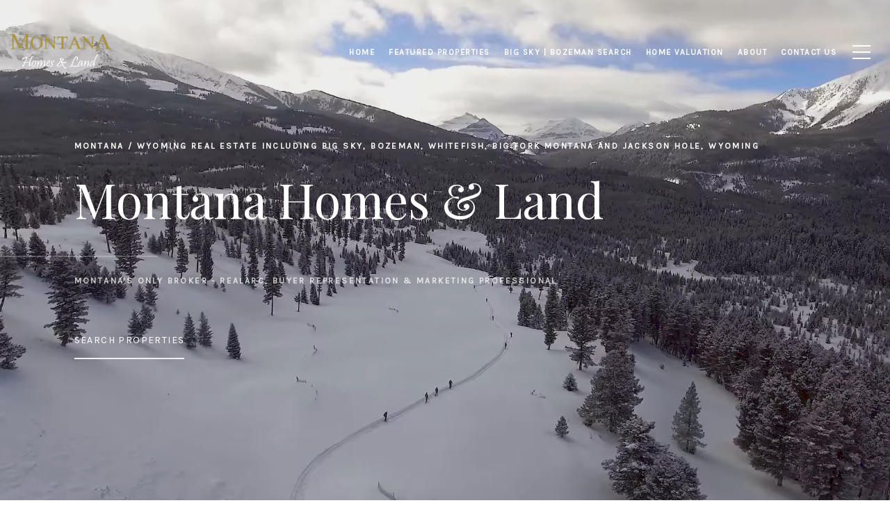

--- FILE ---
content_type: text/html
request_url: https://mthomesandland.com/
body_size: 89542
content:
<!DOCTYPE html>
<html class="no-js" lang=en>
<head>
    <meta charset="utf-8">
    <meta http-equiv="x-ua-compatible" content="ie=edge">
    <meta name="viewport" content="width=device-width, initial-scale=1.0">
    <meta name="twitter:card" content="summary_large_image">
        <title>Montana Homes & Land | Montana Real Estate</title>
        <meta property="og:title" content="Montana Homes &amp; Land | Montana Real Estate">
        <meta name="twitter:title" content="Montana Homes &amp; Land | Montana Real Estate">
        <meta name="description" content="Montana Homes &amp; Land prides itself on the ability to encourage strong and lasting relationships with its clients and partners. Contact at (406) 600-2284 today!">
        <meta property="og:description" content="Montana Homes &amp; Land prides itself on the ability to encourage strong and lasting relationships with its clients and partners. Contact at (406) 600-2284 today!">
        <meta name="twitter:description" content="Montana Homes &amp; Land prides itself on the ability to encourage strong and lasting relationships with its clients and partners. Contact at (406) 600-2284 today!">
        <meta property="og:image" content="https://media-production.lp-cdn.com/media/9b528d18-e38e-4bf6-adf3-4e956b5fb061">
        <meta name="twitter:image" content="https://media-production.lp-cdn.com/media/9b528d18-e38e-4bf6-adf3-4e956b5fb061">
        <meta property="og:url" content="https://mthomesandland.com/">
        <link rel="canonical" href="https://mthomesandland.com/">
    <script>(function(html){html.className = html.className.replace(/\bno-js\b/,'js')})(document.documentElement);</script>
    <link rel="preconnect" href="https://fonts.googleapis.com">
    <link rel="preconnect" href="https://fonts.gstatic.com" crossorigin>
    
    <link rel="preload" href="https://cdnjs.cloudflare.com/ajax/libs/ion-rangeslider/2.3.1/css/ion.rangeSlider.min.css" as="style" onload="this.onload=null;this.rel='stylesheet'">
    <noscript><link rel="stylesheet" href="https://cdnjs.cloudflare.com/ajax/libs/ion-rangeslider/2.3.1/css/ion.rangeSlider.min.css"></noscript>
    <link rel="icon" type="image/x-icon" href="/favicon.ico">
    <link rel="icon" type="image/png" sizes="16x16" href="/favicon-16x16.png">
    <link rel="icon" type="image/png" sizes="32x32" href="/favicon-32x32.png">
    <link rel="icon" type="image/png" sizes="48x48" href="/favicon-48x48.png">
    <style id="global-css">:root{--global-primary-font-family:'Playfair Display',serif;--global-primary-font-family-short:Playfair Display;--global-secondary-font-family:'Karla',serif;--global-secondary-font-family-short:Karla;--global-body-padding:0px;--global-background-color:#fff;--global-body-font-size:16px;--global-h1-font-size:70px;--global-h2-font-size:43px;--global-h3-font-size:30px;--global-h4-font-size:21px;--global-h5-font-size:17px;--global-h6-font-size:16px;--global-section-padding:96px;}@media (max-width: 768px){:root{--global-section-padding:64px;}}body{padding:0px;background-color:#fff;font-family:'Karla',serif;font-size:16px;}@media (min-width: 768px){body{padding:0px 0px 0px 0px;}}h1,h2,h3,h4,h5,h6,button{font-family:'Playfair Display',serif;}h1{font-size:70px;}h2{font-size:43px;}h3{font-size:30px;}h4{font-size:21px;}h5{font-size:17px;}h6{font-size:16px;}</style>
        <link rel="stylesheet" type="text/css" href="https://styles.luxurypresence.com/producer/index.css" />
    <style id="website-css">@import url('https://fonts.googleapis.com/css?family=Karla|Playfair+Display');.modal .modal-content{background-color:black;}</style>
    <style id="wow-hide-elements">.wow{visibility:hidden!important}</style>
        <style id="page-css">
            #section-716667f4-e2fd-4819-ac1c-880478ba07b3{color:#ffffff;--fontColor:#ffffff;--fontColor_H:0;--fontColor_S:0%;--fontColor_L:100%;--fontColor_A:1;--fontColor_darkenDir:-1;--bgColor:#595959;--bgColor_H:0;--bgColor_S:0%;--bgColor_L:35%;--bgColor_A:1;--bgColor_darkenDir:1;background-color:#595959;}#section-716667f4-e2fd-4819-ac1c-880478ba07b3 .contact-section{font-family:var(--global-primary-font-family);}#section-716667f4-e2fd-4819-ac1c-880478ba07b3{-webkit-transition:all 0.5s cubic-bezier(0.23, 1, 0.32, 1);transition:all 0.5s cubic-bezier(0.23, 1, 0.32, 1);margin-top:-59px;overflow:visible;z-index:2;}#section-716667f4-e2fd-4819-ac1c-880478ba07b3#section-temp{margin-top:0;}#section-716667f4-e2fd-4819-ac1c-880478ba07b3.sticky{position:-webkit-sticky;position:sticky;z-index:101;}#section-716667f4-e2fd-4819-ac1c-880478ba07b3.opened{z-index:1100;}#section-716667f4-e2fd-4819-ac1c-880478ba07b3 .search-bar{display:block;opacity:1;padding:1em 0;position:relative;z-index:3;height:59px;color:inherit;}#section-716667f4-e2fd-4819-ac1c-880478ba07b3 .search-bar .search-bar-wrapper{text-align:left;display:-webkit-box;display:-webkit-flex;display:-ms-flexbox;display:flex;-webkit-box-pack:center;-ms-flex-pack:center;-webkit-justify-content:center;justify-content:center;}#section-716667f4-e2fd-4819-ac1c-880478ba07b3 .search-bar .search-bar-wrapper .search-input-container{-webkit-flex-basis:75%;-ms-flex-preferred-size:75%;flex-basis:75%;}#section-716667f4-e2fd-4819-ac1c-880478ba07b3 .search-bar .search-bar-wrapper .search-input-container .search-icon{margin-right:0.5em;}#section-716667f4-e2fd-4819-ac1c-880478ba07b3 .search-bar .search-bar-wrapper .search-input-container .search-input{z-index:2;margin-right:2em;outline:none;border:none;padding-bottom:calc(0.2em + 1px);width:50%;background-color:transparent;color:inherit;}#section-716667f4-e2fd-4819-ac1c-880478ba07b3 .search-bar .contact-section{display:-webkit-box;display:-webkit-flex;display:-ms-flexbox;display:flex;-webkit-align-items:center;-webkit-box-align:center;-ms-flex-align:center;align-items:center;padding:0 1em;cursor:pointer;border-left:1px solid #282828;position:absolute;right:0;top:0;bottom:0;background:none;color:inherit;border:none;outline:none;cursor:pointer;}#section-716667f4-e2fd-4819-ac1c-880478ba07b3 .search-bar .contact-section .link-content{display:-webkit-box;display:-webkit-flex;display:-ms-flexbox;display:flex;opacity:0.75;padding:1em;-webkit-align-items:center;-webkit-box-align:center;-ms-flex-align:center;align-items:center;}#section-716667f4-e2fd-4819-ac1c-880478ba07b3 .search-bar .contact-section .link-content .link-label{padding:1px 6px;font-size:13px;margin-right:1em;font-weight:bold;letter-spacing:0.1em;text-transform:uppercase;}@media (max-width: 768px){#section-716667f4-e2fd-4819-ac1c-880478ba07b3 .search-bar .link-label{display:none;}}@media Screen and (max-width: 767px){#section-716667f4-e2fd-4819-ac1c-880478ba07b3 .search-bar .search-bar-wrapper .search-input-container .search-input{width:75%;}}#section-716667f4-e2fd-4819-ac1c-880478ba07b3 .search-result-container{position:absolute;bottom:58px;z-index:101;width:100%;color:inherit;background:none;visibility:hidden;opacity:0;-webkit-transition:visibility 200ms,opacity 200ms;transition:visibility 200ms,opacity 200ms;}@media (max-width: 768px){#section-716667f4-e2fd-4819-ac1c-880478ba07b3 .search-result-container{width:100%;}}#section-716667f4-e2fd-4819-ac1c-880478ba07b3 .search-result-container.show{visibility:visible;opacity:1;}#section-716667f4-e2fd-4819-ac1c-880478ba07b3 .search-result-container.at-bottom{top:56px;bottom:unset;}#section-716667f4-e2fd-4819-ac1c-880478ba07b3 .search-result-container.at-bottom .height-limited{max-height:calc(100vh - 150px);}#section-716667f4-e2fd-4819-ac1c-880478ba07b3 .search-result-container .container{display:-webkit-box;display:-webkit-flex;display:-ms-flexbox;display:flex;max-width:80%;margin-left:auto;margin-right:auto;}#section-716667f4-e2fd-4819-ac1c-880478ba07b3 .search-result-container .container h6{padding-bottom:10px;margin-bottom:0;font-size:12px;font-family:var(--global-secondary-font-family);}#section-716667f4-e2fd-4819-ac1c-880478ba07b3 .search-result-container .container a{-webkit-text-decoration:none;text-decoration:none;color:inherit;}@media (max-width: 768px){#section-716667f4-e2fd-4819-ac1c-880478ba07b3 .search-result-container .container{-webkit-flex-direction:column;-ms-flex-direction:column;flex-direction:column;}}#section-716667f4-e2fd-4819-ac1c-880478ba07b3 .search-result-container .height-limited{overflow-y:auto;}#section-716667f4-e2fd-4819-ac1c-880478ba07b3 .search-result-container .address-results{display:none;padding:30px;width:50%;background:#000;-webkit-transition:opacity 200ms;transition:opacity 200ms;-webkit-flex:1 1 50%;-ms-flex:1 1 50%;flex:1 1 50%;}@media (max-width: 768px){#section-716667f4-e2fd-4819-ac1c-880478ba07b3 .search-result-container .address-results{width:100%;-webkit-flex:initial;-ms-flex:initial;flex:initial;}}#section-716667f4-e2fd-4819-ac1c-880478ba07b3 .search-result-container .address-search{padding:30px;width:50%;background:#000;-webkit-transition:opacity 200ms;transition:opacity 200ms;-webkit-flex:1 1 50%;-ms-flex:1 1 50%;flex:1 1 50%;}@media (max-width: 768px){#section-716667f4-e2fd-4819-ac1c-880478ba07b3 .search-result-container .address-search{width:100%;-webkit-flex:initial;-ms-flex:initial;flex:initial;}}#section-716667f4-e2fd-4819-ac1c-880478ba07b3 .search-result-container .neighborhood-search,#section-716667f4-e2fd-4819-ac1c-880478ba07b3 .search-result-container .area-search{padding:30px;width:25%;background:#000;margin-left:2px;-webkit-transition:opacity 200ms;transition:opacity 200ms;-webkit-flex:1 1 25%;-ms-flex:1 1 25%;flex:1 1 25%;}@media (max-width: 768px){#section-716667f4-e2fd-4819-ac1c-880478ba07b3 .search-result-container .neighborhood-search,#section-716667f4-e2fd-4819-ac1c-880478ba07b3 .search-result-container .area-search{display:none;-webkit-flex:initial;-ms-flex:initial;flex:initial;}}#section-716667f4-e2fd-4819-ac1c-880478ba07b3 .search-result-container .item-container{float:left;width:50%;min-width:190px;padding-right:10px;}#section-716667f4-e2fd-4819-ac1c-880478ba07b3 .search-result-container .item-container >.link-container{min-width:100px;display:inline-block;}#section-716667f4-e2fd-4819-ac1c-880478ba07b3 .search-result-container .result-container{margin-bottom:20px;background:inherit;}#section-716667f4-e2fd-4819-ac1c-880478ba07b3 .search-result-container .result-container h6{padding-bottom:20px;}#section-716667f4-e2fd-4819-ac1c-880478ba07b3 .search-result-container .result-container .result{display:block;font-size:15px;}#section-716667f4-e2fd-4819-ac1c-880478ba07b3 .search-result-container .place-link{cursor:pointer;}#section-716667f4-e2fd-4819-ac1c-880478ba07b3 .search-result-container .link-container{display:block;margin-top:10px;cursor:pointer;}#section-716667f4-e2fd-4819-ac1c-880478ba07b3 .search-result-container .link-container i{margin-right:1em;}#section-716667f4-e2fd-4819-ac1c-880478ba07b3 .search-result-container .link-container span{display:inline-block;font-size:15px;}#section-716667f4-e2fd-4819-ac1c-880478ba07b3 .search-result-container .links{display:-webkit-box;display:-webkit-flex;display:-ms-flexbox;display:flex;-webkit-flex-direction:column;-ms-flex-direction:column;flex-direction:column;-webkit-align-items:flex-start;-webkit-box-align:flex-start;-ms-flex-align:flex-start;align-items:flex-start;}#section-1b877fe9-6d93-4fdb-85da-23147e93ba35{color:#FFF;--fontColor:#FFF;--fontColor_H:0;--fontColor_S:0%;--fontColor_L:100%;--fontColor_A:1;--fontColor_darkenDir:-1;--bgColor:#fff;--bgColor_H:0;--bgColor_S:0%;--bgColor_L:100%;--bgColor_A:1;--bgColor_darkenDir:-1;}#section-1b877fe9-6d93-4fdb-85da-23147e93ba35 div.video-wrapper>.full-screen-video-component>.video-wrapper::before{display:none;}#section-1b877fe9-6d93-4fdb-85da-23147e93ba35>.video-wrapper>.full-screen-video-component>.video-wrapper::before{content:'';position:absolute;width:100%;height:100%;top:0;left:0;background-color:#000;z-index:-1000;}#section-1b877fe9-6d93-4fdb-85da-23147e93ba35>.video-wrapper>.full-screen-video-component>.video-wrapper >video{-webkit-transition:opacity 2s cubic-bezier(0.835, 0, 0.19, 1);transition:opacity 2s cubic-bezier(0.835, 0, 0.19, 1);opacity:0;}#section-1b877fe9-6d93-4fdb-85da-23147e93ba35>.video-wrapper>.full-screen-video-component>.video-wrapper.playing>video{opacity:1;}#section-1b877fe9-6d93-4fdb-85da-23147e93ba35 .middle-content-wrapper{position:relative;padding:200px 0px;width:100%;min-height:100vh;display:-webkit-box;display:-webkit-flex;display:-ms-flexbox;display:flex;-webkit-align-items:center;-webkit-box-align:center;-ms-flex-align:center;align-items:center;overflow:hidden;}#section-1b877fe9-6d93-4fdb-85da-23147e93ba35 .middle-content-wrapper .text-section{margin:0 auto;width:83.33333333%;}#section-1b877fe9-6d93-4fdb-85da-23147e93ba35 .middle-content-wrapper .item{display:none;outline:none;}#section-1b877fe9-6d93-4fdb-85da-23147e93ba35 .middle-content-wrapper .item:first-child{display:block;}#section-1b877fe9-6d93-4fdb-85da-23147e93ba35 .middle-content-wrapper .item h5{-webkit-animation:none;animation:none;}#section-1b877fe9-6d93-4fdb-85da-23147e93ba35 .middle-content-wrapper .item.slick-active h5{-webkit-animation:pr-htco-fadeInDown 1s ease 0s 1 normal forwards;animation:pr-htco-fadeInDown 1s ease 0s 1 normal forwards;}#section-1b877fe9-6d93-4fdb-85da-23147e93ba35 .middle-content-wrapper .item-logo h1{display:none;}#section-1b877fe9-6d93-4fdb-85da-23147e93ba35 .middle-content-wrapper .items:nth-child(2) .item{padding:0;}#section-1b877fe9-6d93-4fdb-85da-23147e93ba35 .scroll-btn{position:absolute;bottom:0;cursor:pointer;display:-webkit-box;display:-webkit-flex;display:-ms-flexbox;display:flex;-webkit-box-pack:center;-ms-flex-pack:center;-webkit-justify-content:center;justify-content:center;width:100%;}#section-1b877fe9-6d93-4fdb-85da-23147e93ba35 .scroll-btn .oval{fill:transparent;stroke:currentColor;}#section-1b877fe9-6d93-4fdb-85da-23147e93ba35 .scroll-btn .text{fill:currentColor;}#section-1b877fe9-6d93-4fdb-85da-23147e93ba35 .slick-initialized .slick-slide{display:block;}#section-1b877fe9-6d93-4fdb-85da-23147e93ba35 .slick-initialized .slick-slide:focus{outline:none;}@-webkit-keyframes pr-htco-fadeInDown{0%{opacity:0;-webkit-transform:translateY(-100%);-moz-transform:translateY(-100%);-ms-transform:translateY(-100%);transform:translateY(-100%);}100%{opacity:1;-webkit-transform:translateY(0);-moz-transform:translateY(0);-ms-transform:translateY(0);transform:translateY(0);}}@keyframes pr-htco-fadeInDown{0%{opacity:0;-webkit-transform:translateY(-100%);-moz-transform:translateY(-100%);-ms-transform:translateY(-100%);transform:translateY(-100%);}100%{opacity:1;-webkit-transform:translateY(0);-moz-transform:translateY(0);-ms-transform:translateY(0);transform:translateY(0);}}#section-1b877fe9-6d93-4fdb-85da-23147e93ba35 .pre-title{margin-bottom:1.8em;font-family:var(--global-secondary-font-family);font-size:12px;font-weight:700;letter-spacing:0.2em;line-height:1.8;text-transform:uppercase;outline:none;}#section-1b877fe9-6d93-4fdb-85da-23147e93ba35 .lp-h1{font-family:var(--global-primary-font-family);font-weight:400;letter-spacing:0;white-space:pre-line;outline:none;}@media(max-width: 926px){#section-1b877fe9-6d93-4fdb-85da-23147e93ba35 .lp-h1{font-size:40px;}}#section-1b877fe9-6d93-4fdb-85da-23147e93ba35 .subtitle{display:block;margin-top:3em;padding-top:2.4em;position:relative;font-family:var(--global-secondary-font-family);font-size:12px;font-weight:700;letter-spacing:.2em;line-height:1.8;opacity:.75;text-transform:uppercase;}#section-1b877fe9-6d93-4fdb-85da-23147e93ba35 .subtitle--line::after{content:" ";position:absolute;top:.2em;right:calc(100% - 10em);width:100%;height:2px;background:#FFF;opacity:.3;}#section-1b877fe9-6d93-4fdb-85da-23147e93ba35 .subheading-button-container{display:inline-block;}#section-1b877fe9-6d93-4fdb-85da-23147e93ba35 a{-webkit-text-decoration:none;text-decoration:none;}#section-1b877fe9-6d93-4fdb-85da-23147e93ba35 a[href^="tel:"]{color:inherit;}#section-1b877fe9-6d93-4fdb-85da-23147e93ba35 p{white-space:pre-line;}#section-1b877fe9-6d93-4fdb-85da-23147e93ba35 a,#section-1b877fe9-6d93-4fdb-85da-23147e93ba35 button{cursor:pointer;}#section-1b877fe9-6d93-4fdb-85da-23147e93ba35 a>.homepage-subheading-button,#section-1b877fe9-6d93-4fdb-85da-23147e93ba35 button>.homepage-subheading-button{margin-top:2em;margin-right:50px;font-family:var(--global-secondary-font-family);font-weight:400;letter-spacing:.1em;display:inline-block;padding:10px 10px 10px 0px;color:inherit;font-size:14px;text-transform:uppercase;}#section-1b877fe9-6d93-4fdb-85da-23147e93ba35 .button-frame{display:inline-block;background-color:transparent;}#section-1b877fe9-6d93-4fdb-85da-23147e93ba35 .js-listing-details-white-bar{margin-top:1em;position:relative;width:inherit;height:2px;background:#eee;}#section-1b877fe9-6d93-4fdb-85da-23147e93ba35 .js-listing-details-black-bar{position:absolute;top:0;left:0;width:0;height:2px;background:#000;-webkit-transition:200ms all ease;transition:200ms all ease;pointer-events:none;}#section-1b877fe9-6d93-4fdb-85da-23147e93ba35 .logo{max-height:150px;object-fit:contain;}#section-1b877fe9-6d93-4fdb-85da-23147e93ba35 >*:last-child{position:relative;}#section-1b877fe9-6d93-4fdb-85da-23147e93ba35 .overlay-component{position:absolute;top:0;bottom:0;left:0;right:0;background-color:var(--overlay-color, var(--section-overlay, rgba(0, 0, 0, 0.3)));transition-property:opacity;transition-timing-function:linear;}#section-1b877fe9-6d93-4fdb-85da-23147e93ba35 .video-wrapper{position:absolute;top:0;left:0;height:100%;width:100%;}@media screen and (max-width: 900px){#section-1b877fe9-6d93-4fdb-85da-23147e93ba35 .video-wrapper.hidable{display:none;}}#section-1b877fe9-6d93-4fdb-85da-23147e93ba35 .full-screen-video-component{position:relative;height:100%;overflow:hidden;}#section-1b877fe9-6d93-4fdb-85da-23147e93ba35 video{position:absolute;z-index:-1000;width:100%;object-fit:cover;}@media all and (-ms-high-contrast: none),(-ms-high-contrast: active){#section-1b877fe9-6d93-4fdb-85da-23147e93ba35 video{overflow:hidden;top:50%;left:50%;-webkit-transform:translateX(-50%) translateY(-50%);-moz-transform:translateX(-50%) translateY(-50%);-ms-transform:translateX(-50%) translateY(-50%);transform:translateX(-50%) translateY(-50%);min-width:100%;min-height:100%;width:auto;height:auto!important;}}#section-1b877fe9-6d93-4fdb-85da-23147e93ba35 .poster{display:none;position:absolute;top:0;left:0;bottom:0;right:0;z-index:-1000;background:center center/cover;}@media screen and (max-width: 900px){#section-1b877fe9-6d93-4fdb-85da-23147e93ba35 .poster{display:block;}}#section-338d1237-0c0c-44c7-98f0-3f02c2904cf9{color:#000000;--fontColor:#000000;--fontColor_H:0;--fontColor_S:0%;--fontColor_L:0%;--fontColor_A:1;--fontColor_darkenDir:1;--bgColor:#f1f1f1;--bgColor_H:0;--bgColor_S:0%;--bgColor_L:95%;--bgColor_A:1;--bgColor_darkenDir:-1;background-color:#f1f1f1;}#section-338d1237-0c0c-44c7-98f0-3f02c2904cf9 .featured-agent .link.link--white{color:#000!important;}#section-338d1237-0c0c-44c7-98f0-3f02c2904cf9 .featured-agent .link.link--white:hover{color:#000!important;}#section-338d1237-0c0c-44c7-98f0-3f02c2904cf9 .featured-agent .link.link--white:before{background-color:#999!important;}#section-338d1237-0c0c-44c7-98f0-3f02c2904cf9 .featured-agent .link.link--white:after{background-color:#000!important;}#section-338d1237-0c0c-44c7-98f0-3f02c2904cf9 .redesign.featured-agent-section{padding:140px 0;}#section-338d1237-0c0c-44c7-98f0-3f02c2904cf9 .redesign.featured-agent-section p{white-space:normal;}@media(max-width: 768px){#section-338d1237-0c0c-44c7-98f0-3f02c2904cf9 .redesign.featured-agent-section{padding:40px 0;}}#section-338d1237-0c0c-44c7-98f0-3f02c2904cf9 .redesign.featured-agent-section .container{max-width:1200px;}#section-338d1237-0c0c-44c7-98f0-3f02c2904cf9 .featured-agent{display:-webkit-box;display:-webkit-flex;display:-ms-flexbox;display:flex;-webkit-flex-direction:column-reverse;-ms-flex-direction:column-reverse;flex-direction:column-reverse;}#section-338d1237-0c0c-44c7-98f0-3f02c2904cf9 .featured-agent.with-image{-webkit-flex-direction:row;-ms-flex-direction:row;flex-direction:row;}#section-338d1237-0c0c-44c7-98f0-3f02c2904cf9 .featured-agent.with-image .featured-agent__photo{display:initial;}@media(max-width: 768px){#section-338d1237-0c0c-44c7-98f0-3f02c2904cf9 .featured-agent{display:block;max-width:325px;margin:0 auto;}}#section-338d1237-0c0c-44c7-98f0-3f02c2904cf9 .featured-agent .featured-agent__photo{display:-webkit-box;display:-webkit-flex;display:-ms-flexbox;display:flex;-webkit-box-pack:start;-ms-flex-pack:start;-webkit-justify-content:flex-start;justify-content:flex-start;-webkit-align-items:start;-webkit-box-align:start;-ms-flex-align:start;align-items:start;margin-right:36px;}@media(max-width: 768px){#section-338d1237-0c0c-44c7-98f0-3f02c2904cf9 .featured-agent .featured-agent__photo{margin:0;width:100%;}}#section-338d1237-0c0c-44c7-98f0-3f02c2904cf9 .featured-agent .featured-agent__image img{width:auto;height:auto;vertical-align:top;}@media(min-width: 1024px){#section-338d1237-0c0c-44c7-98f0-3f02c2904cf9 .featured-agent .featured-agent__image img{max-width:525px;max-height:525px;}}#section-338d1237-0c0c-44c7-98f0-3f02c2904cf9 .featured-agent .featured-agent__info{width:100%;padding-top:70px;}@media(max-width: 1024px){#section-338d1237-0c0c-44c7-98f0-3f02c2904cf9 .featured-agent .featured-agent__info{padding-top:20px;}}#section-338d1237-0c0c-44c7-98f0-3f02c2904cf9 .featured-agent .featured-agent__info .h2{position:relative;margin:0 0 35px;padding-bottom:35px;}@media(max-width: 768px){#section-338d1237-0c0c-44c7-98f0-3f02c2904cf9 .featured-agent .featured-agent__info .h2{padding-bottom:30px;margin-bottom:30px;}}#section-338d1237-0c0c-44c7-98f0-3f02c2904cf9 .featured-agent .featured-agent__info .h2:after{content:'';position:absolute;bottom:0;left:-114px;right:230px;height:1px;background-color:#c0c0c0;}@media(max-width: 768px){#section-338d1237-0c0c-44c7-98f0-3f02c2904cf9 .featured-agent .featured-agent__info .h2:after{width:1000px;right:100%;left:auto;margin-right:-120px;}}#section-338d1237-0c0c-44c7-98f0-3f02c2904cf9 .featured-agent .featured-agent__info .bio-container{margin:0 0 30px;white-space:pre-line;}#section-338d1237-0c0c-44c7-98f0-3f02c2904cf9 .featured-agent .featured-agent__info .links-row{list-style:none;margin:0;padding:0;display:-webkit-box;display:-webkit-flex;display:-ms-flexbox;display:flex;-webkit-box-flex-wrap:wrap;-webkit-flex-wrap:wrap;-ms-flex-wrap:wrap;flex-wrap:wrap;}#section-338d1237-0c0c-44c7-98f0-3f02c2904cf9 .featured-agent .featured-agent__info .links-row >li:last-child{margin-right:0;}#section-338d1237-0c0c-44c7-98f0-3f02c2904cf9 .featured-agent .featured-agent__info .links-row >li{margin-right:35px;margin-bottom:30px;}#section-338d1237-0c0c-44c7-98f0-3f02c2904cf9 .featured-agent .featured-agent__info .link{cursor:pointer;position:relative;display:inline-block;vertical-align:top;font-size:14px;line-height:1.63;}#section-338d1237-0c0c-44c7-98f0-3f02c2904cf9 .featured-agent .featured-agent__info .link.link--share-visible .socials{display:-webkit-box;display:-webkit-flex;display:-ms-flexbox;display:flex;}@media(max-width: 768px){#section-338d1237-0c0c-44c7-98f0-3f02c2904cf9 .featured-agent .featured-agent__info .link.link--share-visible{margin-bottom:110px;}}#section-338d1237-0c0c-44c7-98f0-3f02c2904cf9 .featured-agent .link{background:transparent;border:none;padding:0;}#section-338d1237-0c0c-44c7-98f0-3f02c2904cf9 .featured-agent .share-links{display:none;width:276px;height:55px;position:absolute;top:100%;left:0;margin-top:5px;}#section-338d1237-0c0c-44c7-98f0-3f02c2904cf9 .featured-agent .share-links li{width:25%;height:100%;}#section-338d1237-0c0c-44c7-98f0-3f02c2904cf9 .featured-agent .share-links li .socials__link{width:100%;height:100%;}@media(max-width: 768px){#section-338d1237-0c0c-44c7-98f0-3f02c2904cf9 .featured-agent .share-links{width:154px;height:113px;}#section-338d1237-0c0c-44c7-98f0-3f02c2904cf9 .featured-agent .share-links li{width:50%;height:50%;}}#section-338d1237-0c0c-44c7-98f0-3f02c2904cf9 .socials-container{display:-webkit-box;display:-webkit-flex;display:-ms-flexbox;display:flex;-webkit-box-pack:center;-ms-flex-pack:center;-webkit-justify-content:center;justify-content:center;-webkit-box-flex-wrap:wrap;-webkit-flex-wrap:wrap;-ms-flex-wrap:wrap;flex-wrap:wrap;margin-left:-8px;margin-right:-8px;}@media (max-width: 768px){#section-338d1237-0c0c-44c7-98f0-3f02c2904cf9 .socials-container.desktop{display:none;}}#section-338d1237-0c0c-44c7-98f0-3f02c2904cf9 .socials-container.mobile{-webkit-box-pack:start;-ms-flex-pack:start;-webkit-justify-content:flex-start;justify-content:flex-start;}@media (min-width: 769px){#section-338d1237-0c0c-44c7-98f0-3f02c2904cf9 .socials-container.mobile{display:none;}}#section-338d1237-0c0c-44c7-98f0-3f02c2904cf9 .socials-container.socials.socials>li{margin:16px 8px 0 8px;padding:0;}#section-338d1237-0c0c-44c7-98f0-3f02c2904cf9 .link:before,#section-338d1237-0c0c-44c7-98f0-3f02c2904cf9 .link:after{background-color:currentColor;}#section-338d1237-0c0c-44c7-98f0-3f02c2904cf9 .link:before{opacity:0.5;}#section-efa5143f-566e-40af-8055-b9c9cd077a72{color:#ffffff;--fontColor:#ffffff;--fontColor_H:0;--fontColor_S:0%;--fontColor_L:100%;--fontColor_A:1;--fontColor_darkenDir:-1;--bgColor:#f8f8f8;--bgColor_H:0;--bgColor_S:0%;--bgColor_L:97%;--bgColor_A:1;--bgColor_darkenDir:-1;background-color:#f8f8f8;--gradient-color:var(--overlay-color, rgba(0, 0, 0, 0.29));background-image:linear-gradient(var(--gradient-color), var(--gradient-color)),url('https://images.unsplash.com/photo-1584034668073-2a421c275bd1?crop=entropy&cs=srgb&fm=jpg&ixid=MXw0MTQ1MnwwfDF8c2VhcmNofDIxfHx8ZW58MHx8fA&ixlib=rb-1.2.1&q=85&w=1920');background-repeat:no-repeat;-webkit-background-position:center;background-position:center;-webkit-background-size:cover;background-size:cover;}#section-efa5143f-566e-40af-8055-b9c9cd077a72 .featured-testimonials a.btn.btn--primary-dark{background-color:transparent;color:white!important;border-color:white!important;}#section-efa5143f-566e-40af-8055-b9c9cd077a72 .featured-testimonials a.btn.btn--primary-dark:hover{background-color:white!important;color:black!important;}#section-efa5143f-566e-40af-8055-b9c9cd077a72 .featured-testimonials span.link.feature.prev.slick-arrow{color:white!important;}#section-efa5143f-566e-40af-8055-b9c9cd077a72 .featured-testimonials span.link.feature.next.slick-arrow{color:white!important;}#section-efa5143f-566e-40af-8055-b9c9cd077a72 .featured-testimonials span.link.feature.next.slick-arrow:after{background-color:white!important;}#section-efa5143f-566e-40af-8055-b9c9cd077a72 .featured-testimonials span.link.feature.prev.slick-arrow:after{background-color:white!important;}#section-efa5143f-566e-40af-8055-b9c9cd077a72 .redesign li+li:before{background-color:#ffffff!important;}#section-efa5143f-566e-40af-8055-b9c9cd077a72.parallax-enabled{-webkit-clip-path:polygon(0px 0px, 100% 0%, 100% 100%, 0% 100%);clip-path:polygon(0px 0px, 100% 0%, 100% 100%, 0% 100%);}#section-efa5143f-566e-40af-8055-b9c9cd077a72.parallax-enabled>div.video-wrapper{position:fixed;left:0;top:0;width:100vw;height:100vh;z-index:-9999;}#section-efa5143f-566e-40af-8055-b9c9cd077a72.parallax-enabled .featured-testimonials:before{display:block;content:'';left:0;top:0;width:100%;background:var(--sectionBackground) center no-repeat;-webkit-background-size:cover;background-size:cover;position:fixed;z-index:-1;height:100%;}#section-efa5143f-566e-40af-8055-b9c9cd077a72 .featured-testimonials{padding:140px 0;position:relative;max-height:100vh;}@media(max-width: 768px){#section-efa5143f-566e-40af-8055-b9c9cd077a72 .featured-testimonials{padding:40px 0;max-height:unset;}}#section-efa5143f-566e-40af-8055-b9c9cd077a72 .featured-testimonials .container{max-width:1300px;}#section-efa5143f-566e-40af-8055-b9c9cd077a72 .featured-testimonials .container:after{content:'';clear:both;display:block;}#section-efa5143f-566e-40af-8055-b9c9cd077a72 .featured-testimonials .slick-arrow:not(.slick-disabled){cursor:pointer;}#section-efa5143f-566e-40af-8055-b9c9cd077a72 .featured-testimonials .featured-testimonials__left{text-align:right;padding-right:45px;max-width:500px;width:100%;float:left;}@media(max-width: 991px){#section-efa5143f-566e-40af-8055-b9c9cd077a72 .featured-testimonials .featured-testimonials__left{max-width:350px;width:inherit;padding-right:30px;}}@media(max-width: 768px){#section-efa5143f-566e-40af-8055-b9c9cd077a72 .featured-testimonials .featured-testimonials__left{text-align:center;padding-right:0;margin-bottom:30px;float:none;max-width:100%;}}#section-efa5143f-566e-40af-8055-b9c9cd077a72 .featured-testimonials .featured-testimonials__left h2{margin:0 0 15px;width:100%;}#section-efa5143f-566e-40af-8055-b9c9cd077a72 .featured-testimonials .featured-testimonials__left .slick-links-nav{display:inline-block;list-style:none;vertical-align:top;margin:0;padding:0;white-space:nowrap;}#section-efa5143f-566e-40af-8055-b9c9cd077a72 .featured-testimonials .featured-testimonials__left .slick-links-nav li{display:inline-block;vertical-align:top;}#section-efa5143f-566e-40af-8055-b9c9cd077a72 .featured-testimonials .featured-testimonials__left .slick-links-nav .separator{margin-left:40px;position:relative;pointer-events:none;}#section-efa5143f-566e-40af-8055-b9c9cd077a72 .featured-testimonials .featured-testimonials__left .slick-links-nav .separator:before{content:'';position:absolute;left:-23px;width:1px;height:10px;margin-top:-5px;top:50%;background-color:currentColor;}#section-efa5143f-566e-40af-8055-b9c9cd077a72 .featured-testimonials .featured-testimonials__left .slick-links-nav .link.slick-disabled:hover{color:inherit;}#section-efa5143f-566e-40af-8055-b9c9cd077a72 .featured-testimonials .featured-testimonials__left .slick-links-nav .link.slick-disabled:before,#section-efa5143f-566e-40af-8055-b9c9cd077a72 .featured-testimonials .featured-testimonials__left .slick-links-nav .link.slick-disabled:after{opacity:0;color:inherit;background-color:inherit;}#section-efa5143f-566e-40af-8055-b9c9cd077a72 .featured-testimonials .featured-testimonials__right{padding-left:45px;max-width:700px;overflow:hidden;}@media(max-width: 991px){#section-efa5143f-566e-40af-8055-b9c9cd077a72 .featured-testimonials .featured-testimonials__right{padding-left:30px;}}@media(max-width: 768px){#section-efa5143f-566e-40af-8055-b9c9cd077a72 .featured-testimonials .featured-testimonials__right{overflow:visible;padding-left:0;}}#section-efa5143f-566e-40af-8055-b9c9cd077a72 .featured-testimonials__slider{border-left:solid 1px #d5d5d5;margin-left:-45px;padding-left:45px;margin-bottom:40px;}@media(max-width: 991px){#section-efa5143f-566e-40af-8055-b9c9cd077a72 .featured-testimonials__slider{margin-left:-30px;padding-left:30px;}}@media(max-width: 768px){#section-efa5143f-566e-40af-8055-b9c9cd077a72 .featured-testimonials__slider{margin-left:0;padding:0;margin-bottom:30px;border:none;}}#section-efa5143f-566e-40af-8055-b9c9cd077a72 .featured-testimonials__slider blockquote{margin:0 0 25px;white-space:pre-line;}#section-efa5143f-566e-40af-8055-b9c9cd077a72 .featured-testimonials__slider cite{font-weight:bold;font-size:14px;line-height:18px;text-transform:uppercase;font-style:normal;}#section-efa5143f-566e-40af-8055-b9c9cd077a72 .featured-testimonials__slider .slick-slide{vertical-align:top;}#section-efa5143f-566e-40af-8055-b9c9cd077a72 .featured-testimonials__slider:not(.slick-initialized){display:-webkit-box;display:-webkit-flex;display:-ms-flexbox;display:flex;}#section-efa5143f-566e-40af-8055-b9c9cd077a72 .featured-testimonials__slider:not(.slick-initialized) li:not(:first-child){display:none;}#section-9f49f4d5-de6d-4c33-b78f-b9ea83326408{color:#000;--fontColor:#000;--fontColor_H:0;--fontColor_S:0%;--fontColor_L:0%;--fontColor_A:1;--fontColor_darkenDir:1;--bgColor:#f1f1f3;--bgColor_H:240;--bgColor_S:8%;--bgColor_L:95%;--bgColor_A:1;--bgColor_darkenDir:-1;background-color:#f1f1f3;}#section-9f49f4d5-de6d-4c33-b78f-b9ea83326408 .redesign .link--white:hover{color:#000!important;}#section-9f49f4d5-de6d-4c33-b78f-b9ea83326408 .featured-properties-section .featured-properties-button-holder .btn--primary-light{border-color:#000!important;color:#000!important;}#section-9f49f4d5-de6d-4c33-b78f-b9ea83326408 .featured-properties-section .featured-properties-button-holder .btn--primary-light:hover{background-color:#000!important;color:#fff!important;border-color:#000!important;}#section-9f49f4d5-de6d-4c33-b78f-b9ea83326408 .featured-properties-section .slick-links-nav .spacer{background-color:#000!important;}#section-9f49f4d5-de6d-4c33-b78f-b9ea83326408 .redesign .link--white{color:#000;}#section-9f49f4d5-de6d-4c33-b78f-b9ea83326408 .featured-properties-section{padding:140px 0;}@media (max-width: 991px){#section-9f49f4d5-de6d-4c33-b78f-b9ea83326408 .featured-properties-section{padding:100px 0;}}@media (max-width: 768px){#section-9f49f4d5-de6d-4c33-b78f-b9ea83326408 .featured-properties-section{padding:40px 0;}}#section-9f49f4d5-de6d-4c33-b78f-b9ea83326408 .featured-properties-section .slick-list{width:100%;}#section-9f49f4d5-de6d-4c33-b78f-b9ea83326408 .featured-properties-section .slick-track{display:-webkit-box!important;display:-webkit-flex!important;display:-ms-flexbox!important;display:flex!important;}#section-9f49f4d5-de6d-4c33-b78f-b9ea83326408 .featured-properties-section .slick-slide{height:inherit!important;display:-webkit-box!important;display:-webkit-flex!important;display:-ms-flexbox!important;display:flex!important;-webkit-flex-direction:column;-ms-flex-direction:column;flex-direction:column;}#section-9f49f4d5-de6d-4c33-b78f-b9ea83326408 .featured-properties-section .slick-arrow:not(.slick-disabled){cursor:pointer;}#section-9f49f4d5-de6d-4c33-b78f-b9ea83326408 .featured-properties-section .slick-links-nav{display:inline-block;list-style:none;vertical-align:top;margin:0 0 0;padding:28px 0 0;white-space:nowrap;}@media (max-width: 768px){#section-9f49f4d5-de6d-4c33-b78f-b9ea83326408 .featured-properties-section .slick-links-nav{padding:0;display:-webkit-box;display:-webkit-flex;display:-ms-flexbox;display:flex;-webkit-box-pack:center;-ms-flex-pack:center;-webkit-justify-content:center;justify-content:center;}}#section-9f49f4d5-de6d-4c33-b78f-b9ea83326408 .featured-properties-section .slick-links-nav li{display:inline-block;vertical-align:top;}#section-9f49f4d5-de6d-4c33-b78f-b9ea83326408 .featured-properties-section .slick-links-nav li+li{margin-left:40px;position:relative;}#section-9f49f4d5-de6d-4c33-b78f-b9ea83326408 .featured-properties-section .slick-links-nav .slick-hidden+.spacer{display:none;}#section-9f49f4d5-de6d-4c33-b78f-b9ea83326408 .featured-properties-section .slick-links-nav .spacer{position:absolute;left:-23px;width:1px;height:10px;margin-top:-5px;top:50%;background-color:#fff;}#section-9f49f4d5-de6d-4c33-b78f-b9ea83326408 .featured-properties-section .slick-links-nav .link.slick-disabled{cursor:default;}#section-9f49f4d5-de6d-4c33-b78f-b9ea83326408 .featured-properties-section .slick-links-nav .link.slick-disabled:hover{color:inherit;}#section-9f49f4d5-de6d-4c33-b78f-b9ea83326408 .featured-properties-section .slick-links-nav .link.slick-disabled:before,#section-9f49f4d5-de6d-4c33-b78f-b9ea83326408 .featured-properties-section .slick-links-nav .link.slick-disabled:after{opacity:0;}#section-9f49f4d5-de6d-4c33-b78f-b9ea83326408 .featured-properties-section .btn{min-width:250px;}@media (min-width: 561px) and (max-width: 1024px){#section-9f49f4d5-de6d-4c33-b78f-b9ea83326408 .featured-properties-section .btn{width:275px;}}#section-9f49f4d5-de6d-4c33-b78f-b9ea83326408 .featured-properties-header{display:-webkit-box;display:-webkit-flex;display:-ms-flexbox;display:flex;-webkit-box-pack:justify;-webkit-justify-content:space-between;justify-content:space-between;margin-bottom:60px;text-align:center;}@media (max-width: 768px){#section-9f49f4d5-de6d-4c33-b78f-b9ea83326408 .featured-properties-header{display:block;margin-bottom:40px;}}#section-9f49f4d5-de6d-4c33-b78f-b9ea83326408 .featured-properties-header h2{color:var(--fontColor);margin:0;}@media (max-width: 768px){#section-9f49f4d5-de6d-4c33-b78f-b9ea83326408 .featured-properties-header h2{margin-bottom:25px;}}#section-9f49f4d5-de6d-4c33-b78f-b9ea83326408 .featured-properties-button-holder{text-align:center;margin-top:80px;}@media (max-width: 768px){#section-9f49f4d5-de6d-4c33-b78f-b9ea83326408 .featured-properties-button-holder{margin-top:40px;}}#section-9f49f4d5-de6d-4c33-b78f-b9ea83326408 .featured-properties-nav{display:-webkit-box;display:-webkit-flex;display:-ms-flexbox;display:flex;}@media (max-width: 768px){#section-9f49f4d5-de6d-4c33-b78f-b9ea83326408 .featured-properties-nav{-webkit-box-pack:center;-ms-flex-pack:center;-webkit-justify-content:center;justify-content:center;}}#section-9f49f4d5-de6d-4c33-b78f-b9ea83326408 .featured-properties-nav .slick-arrow{position:relative;left:auto;right:auto;bottom:auto;top:auto;text-align:left;font-size:14px;line-height:24px;width:auto;height:24px;text-transform:uppercase;margin-top:15px;color:#C6C6C6;opacity:1!important;-webkit-transform:translate(0, 0);-moz-transform:translate(0, 0);-ms-transform:translate(0, 0);transform:translate(0, 0);font-family:var(--global-secondary-font-family);}#section-9f49f4d5-de6d-4c33-b78f-b9ea83326408 .featured-properties-nav .slick-arrow:hover{color:#fff;opacity:1;}#section-9f49f4d5-de6d-4c33-b78f-b9ea83326408 .featured-properties-nav .slick-arrow:before{content:'';}@media (max-width: 768px){#section-9f49f4d5-de6d-4c33-b78f-b9ea83326408 .featured-properties-nav .slick-arrow{margin-top:0;}}#section-9f49f4d5-de6d-4c33-b78f-b9ea83326408 .featured-properties-nav .slick-arrow:after{content:'';position:absolute;bottom:3px;height:1px;background-color:#fff;left:0;right:0;-webkit-transition:opacity .3s;transition:opacity .3s;}#section-9f49f4d5-de6d-4c33-b78f-b9ea83326408 .featured-properties-nav .slick-arrow.slick-prev:before{content:none;}#section-9f49f4d5-de6d-4c33-b78f-b9ea83326408 .featured-properties-nav .slick-arrow.slick-next{margin-left:41px;}#section-9f49f4d5-de6d-4c33-b78f-b9ea83326408 .featured-properties-nav .slick-arrow.slick-next:before{left:-21px;width:1px;height:12px;background-color:#fff;pointer-events:none;top:8px;opacity:1;position:absolute;}#section-9f49f4d5-de6d-4c33-b78f-b9ea83326408 .featured-properties-nav .slick-arrow.slick-disabled:after{opacity:0;}#section-9f49f4d5-de6d-4c33-b78f-b9ea83326408 .featured-properties{padding:0;margin:0 -40px;color:#000;}@media (max-width: 991px){#section-9f49f4d5-de6d-4c33-b78f-b9ea83326408 .featured-properties{margin-left:-12px;margin-right:-12px;}}#section-9f49f4d5-de6d-4c33-b78f-b9ea83326408 .featured-properties .featured-properties__item-cover{padding:0 40px;}@media (max-width: 991px){#section-9f49f4d5-de6d-4c33-b78f-b9ea83326408 .featured-properties .featured-properties__item-cover{padding:0 12px;}}#section-9f49f4d5-de6d-4c33-b78f-b9ea83326408 .featured-properties .featured-properties__item-cover:focus{outline:none;}#section-9f49f4d5-de6d-4c33-b78f-b9ea83326408 .featured-properties .featured-properties__item{background-color:#fff;text-align:center;font-weight:bold;position:relative;height:100%;color:var(--fontColor);display:-webkit-box;display:-webkit-flex;display:-ms-flexbox;display:flex;-webkit-flex-direction:column;-ms-flex-direction:column;flex-direction:column;}@media (min-width: 1025px){#section-9f49f4d5-de6d-4c33-b78f-b9ea83326408 .featured-properties .featured-properties__item{min-height:500px;}}@media (hover: none) and (pointer: coarse){#section-9f49f4d5-de6d-4c33-b78f-b9ea83326408 .featured-properties .featured-properties__item{min-height:1px;background-color:transparent;}}@media (hover: hover) and (pointer: fine){#section-9f49f4d5-de6d-4c33-b78f-b9ea83326408 .featured-properties .featured-properties__item:hover .featured-properties__hover{opacity:1;}}#section-9f49f4d5-de6d-4c33-b78f-b9ea83326408 .featured-properties .featured-properties__item h4{text-transform:none;color:black;margin:0 0 7px;}#section-9f49f4d5-de6d-4c33-b78f-b9ea83326408 .featured-properties .featured-properties__item p{color:black;margin:0 0 7px;}@media (max-width: 768px){#section-9f49f4d5-de6d-4c33-b78f-b9ea83326408 .featured-properties .featured-properties__item p{margin-bottom:3px;}}#section-9f49f4d5-de6d-4c33-b78f-b9ea83326408 .featured-properties .featured-properties__item h5{color:black;margin:0;font-family:var(--global-secondary-font-family);text-transform:none;}#section-9f49f4d5-de6d-4c33-b78f-b9ea83326408 .featured-properties .featured-properties__item >a{width:100%;}#section-9f49f4d5-de6d-4c33-b78f-b9ea83326408 .featured-properties .featured-properties__img{vertical-align:top;width:100%;height:315px;background-color:gray;position:relative;}#section-9f49f4d5-de6d-4c33-b78f-b9ea83326408 .featured-properties .featured-properties__img img{width:100%;height:100%;object-fit:cover;}@media (max-width: 768px){#section-9f49f4d5-de6d-4c33-b78f-b9ea83326408 .featured-properties .featured-properties__img{height:200px;}}#section-9f49f4d5-de6d-4c33-b78f-b9ea83326408 .featured-properties .featured-properties__text{color:var(--fontColor);background-color:#fff;padding:25px 15px 15px;-webkit-box-flex:1;-webkit-flex-grow:1;-ms-flex-positive:1;flex-grow:1;}@media (hover: none) and (pointer: coarse){#section-9f49f4d5-de6d-4c33-b78f-b9ea83326408 .featured-properties .featured-properties__text{padding:13px;min-height:175px;}}@media (max-width: 768px){#section-9f49f4d5-de6d-4c33-b78f-b9ea83326408 .featured-properties .featured-properties__text h4{max-height:56px;display:-webkit-box;-webkit-line-clamp:2;-webkit-box-orient:vertical;overflow:hidden;text-overflow:ellipsis;}}#section-9f49f4d5-de6d-4c33-b78f-b9ea83326408 .featured-properties .featured-properties__text p{white-space:normal;}#section-9f49f4d5-de6d-4c33-b78f-b9ea83326408 .featured-properties .featured-properties__label{position:absolute;top:0;right:0;background:#000;color:#fff;padding:4px 35px;z-index:2;}#section-9f49f4d5-de6d-4c33-b78f-b9ea83326408 .featured-properties .featured-properties__hover{color:var(--bgColor);padding:15px;position:absolute;top:0;left:0;width:100%;height:100%;background-color:rgba(255, 255, 255, 0.75);opacity:0;-webkit-transition:opacity .2s linear;transition:opacity .2s linear;z-index:3;display:-webkit-box;display:-webkit-flex;display:-ms-flexbox;display:flex;-webkit-flex-direction:column;-ms-flex-direction:column;flex-direction:column;-webkit-box-pack:center;-ms-flex-pack:center;-webkit-justify-content:center;justify-content:center;}@media(max-width: 991px){#section-9f49f4d5-de6d-4c33-b78f-b9ea83326408 .featured-properties .featured-properties__hover{display:none;}}@media(max-width: 768px){#section-9f49f4d5-de6d-4c33-b78f-b9ea83326408 .featured-properties .featured-properties__hover h4{display:none;}}#section-9f49f4d5-de6d-4c33-b78f-b9ea83326408 .featured-properties .featured-properties__hover >a{position:absolute;top:0;left:0;width:100%;height:100%;}#section-9f49f4d5-de6d-4c33-b78f-b9ea83326408 .featured-properties .featured-properties__buttons{display:-webkit-box;display:-webkit-flex;display:-ms-flexbox;display:flex;-webkit-box-flex-wrap:wrap;-webkit-flex-wrap:wrap;-ms-flex-wrap:wrap;flex-wrap:wrap;-webkit-box-pack:center;-ms-flex-pack:center;-webkit-justify-content:center;justify-content:center;gap:10px 24px;position:relative;z-index:2;}#section-9f49f4d5-de6d-4c33-b78f-b9ea83326408 .featured-properties .featured-properties__share{display:inline-block;position:relative;}#section-9f49f4d5-de6d-4c33-b78f-b9ea83326408 .featured-properties .featured-properties__share.featured-properties__share--opened .socials{display:-webkit-box;display:-webkit-flex;display:-ms-flexbox;display:flex;}@media (hover: none) and (pointer: coarse){#section-9f49f4d5-de6d-4c33-b78f-b9ea83326408 .featured-properties .featured-properties__share{display:block;width:100%;margin-top:4px;}#section-9f49f4d5-de6d-4c33-b78f-b9ea83326408 .featured-properties .featured-properties__share .btn.btn--primary-light{display:block;}}#section-9f49f4d5-de6d-4c33-b78f-b9ea83326408 .featured-properties .featured-properties__share .socials{-webkit-box-flex-wrap:nowrap;-webkit-flex-wrap:nowrap;-ms-flex-wrap:nowrap;flex-wrap:nowrap;position:absolute;top:100%;left:50%;-webkit-transform:translateX(-50%);-moz-transform:translateX(-50%);-ms-transform:translateX(-50%);transform:translateX(-50%);display:none;}@media (hover: none) and (pointer: coarse){#section-9f49f4d5-de6d-4c33-b78f-b9ea83326408 .featured-properties .featured-properties__share .socials{-webkit-box-pack:center;-ms-flex-pack:center;-webkit-justify-content:center;justify-content:center;position:static;-webkit-transform:translateX(0);-moz-transform:translateX(0);-ms-transform:translateX(0);transform:translateX(0);top:auto;left:auto;}}#section-9f49f4d5-de6d-4c33-b78f-b9ea83326408 .featured-properties .featured-properties__share .socials .socials__link{width:69px;}@media (hover: none) and (pointer: coarse){#section-9f49f4d5-de6d-4c33-b78f-b9ea83326408 .featured-properties .featured-properties__share .socials .socials__link:hover{border-bottom:transparent!important;}}#section-9f49f4d5-de6d-4c33-b78f-b9ea83326408 .featured-properties:not(.slick-initialized){display:-webkit-box;display:-webkit-flex;display:-ms-flexbox;display:flex;-webkit-box-flex-wrap:nowrap;-webkit-flex-wrap:nowrap;-ms-flex-wrap:nowrap;flex-wrap:nowrap;overflow:hidden;}#section-9f49f4d5-de6d-4c33-b78f-b9ea83326408 .featured-properties:not(.slick-initialized) >.featured-properties__item-cover{-webkit-flex:0 0 auto;-ms-flex:0 0 auto;flex:0 0 auto;width:100%;}@media (min-width: 769px){#section-9f49f4d5-de6d-4c33-b78f-b9ea83326408 .featured-properties:not(.slick-initialized) >.featured-properties__item-cover{width:50%;}}@media (min-width: 1100px){#section-9f49f4d5-de6d-4c33-b78f-b9ea83326408 .three-slides .featured-properties:not(.slick-initialized)>.featured-properties__item-cover{width:33%;}}#section-9f49f4d5-de6d-4c33-b78f-b9ea83326408 .featured-properties__item-info{display:-webkit-box;display:-webkit-flex;display:-ms-flexbox;display:flex;-webkit-flex-direction:column;-ms-flex-direction:column;flex-direction:column;-webkit-align-items:stretch;-webkit-box-align:stretch;-ms-flex-align:stretch;align-items:stretch;height:100%;}#section-9f49f4d5-de6d-4c33-b78f-b9ea83326408 .featured-properties__item-info:has(.mls-compliance-container) .featured-properties__text{padding-bottom:0;}#section-9f49f4d5-de6d-4c33-b78f-b9ea83326408 .featured-properties__item-mls-attribution{text-shadow:none;margin:0!important;color:#000!important;width:calc(100% - 200px);}@media (max-width: 1024px){#section-9f49f4d5-de6d-4c33-b78f-b9ea83326408 .featured-properties__item-mls-attribution{width:100%;}}#section-9f49f4d5-de6d-4c33-b78f-b9ea83326408 .featured-properties__item .featured-properties__item-mls-attribution+.featured-properties__item-mls-logo{position:absolute!important;right:15px!important;bottom:15px!important;display:inline-block;}@media (max-width: 1024px){#section-9f49f4d5-de6d-4c33-b78f-b9ea83326408 .featured-properties__item .featured-properties__item-mls-attribution+.featured-properties__item-mls-logo{position:static!important;}}@media (max-width: 1024px){#section-9f49f4d5-de6d-4c33-b78f-b9ea83326408 .featured-properties__item .featured-properties__item-mls-logo{display:inline-block!important;}}#section-9f49f4d5-de6d-4c33-b78f-b9ea83326408 .mls-compliance-container{margin-top:auto;padding:15px!important;}#section-9f49f4d5-de6d-4c33-b78f-b9ea83326408 .featured-properties__open-house{position:absolute;bottom:0;left:0;width:100%;padding:8px 0;color:black;background:rgba(255, 255, 255, 0.7);}@media (max-width: 768px){#section-9f49f4d5-de6d-4c33-b78f-b9ea83326408 .featured-properties__open-house{font-size:12px;}}#section-57eca63d-bb17-434f-b5f4-7499959f4cbc{color:#ffffff;--fontColor:#ffffff;--fontColor_H:0;--fontColor_S:0%;--fontColor_L:100%;--fontColor_A:1;--fontColor_darkenDir:-1;--bgColor:#000000;--bgColor_H:0;--bgColor_S:0%;--bgColor_L:0%;--bgColor_A:1;--bgColor_darkenDir:1;background-color:#000000;}#section-57eca63d-bb17-434f-b5f4-7499959f4cbc .redesign .btn--primary-dark{background-color:transparent;color:white!important;border-color:white!important;}#section-57eca63d-bb17-434f-b5f4-7499959f4cbc .redesign .btn--primary-dark :hover{background-color:white!important;color:black!important;}#section-57eca63d-bb17-434f-b5f4-7499959f4cbc .featured-press-section{padding:140px 0;text-align:center;}@media(max-width: 768px){#section-57eca63d-bb17-434f-b5f4-7499959f4cbc .featured-press-section{padding:40px 0;}}@media(min-width:769px){#section-57eca63d-bb17-434f-b5f4-7499959f4cbc .featured-press-section{padding:82px 0;}}#section-57eca63d-bb17-434f-b5f4-7499959f4cbc .featured-press-section header{max-width:700px;margin:0 auto 50px;}@media(max-width: 768px){#section-57eca63d-bb17-434f-b5f4-7499959f4cbc .featured-press-section header{margin-bottom:40px;}}#section-57eca63d-bb17-434f-b5f4-7499959f4cbc .featured-press-section header h2{margin:0 0 25px;}@media(max-width: 768px){#section-57eca63d-bb17-434f-b5f4-7499959f4cbc .featured-press-section header h2{margin-bottom:20px;}}#section-57eca63d-bb17-434f-b5f4-7499959f4cbc .featured-press-section header p{margin:0;}#section-57eca63d-bb17-434f-b5f4-7499959f4cbc .featured-press__details{list-style-type:none;display:block;margin:0 0 9px;}#section-57eca63d-bb17-434f-b5f4-7499959f4cbc .featured-press__details >li{display:inline-block;position:relative;font-size:14px;font-weight:700;line-height:1;}#section-57eca63d-bb17-434f-b5f4-7499959f4cbc .featured-press__details >li+li{margin-left:6px;padding-left:10px;border-left:2px solid;}#section-57eca63d-bb17-434f-b5f4-7499959f4cbc ul.featured-press{margin:auto;padding:0;display:-webkit-box;display:-webkit-flex;display:-ms-flexbox;display:flex;-webkit-box-pack:space-evenly;-ms-flex-pack:space-evenly;-webkit-justify-content:space-evenly;justify-content:space-evenly;text-align:left;list-style:none;-webkit-box-flex-wrap:wrap;-webkit-flex-wrap:wrap;-ms-flex-wrap:wrap;flex-wrap:wrap;max-width:1130px;}@media(max-width: 1100px){#section-57eca63d-bb17-434f-b5f4-7499959f4cbc ul.featured-press{margin-left:-10px;margin-right:-10px;-webkit-box-pack:center;-ms-flex-pack:center;-webkit-justify-content:center;justify-content:center;}}@media(max-width: 769px){#section-57eca63d-bb17-434f-b5f4-7499959f4cbc ul.featured-press{margin:0 auto 50px;max-width:100%;}}#section-57eca63d-bb17-434f-b5f4-7499959f4cbc ul.featured-press >li{max-width:unset;width:calc(45% - 20px);margin:0 10px 40px;}#section-57eca63d-bb17-434f-b5f4-7499959f4cbc ul.featured-press >li:hover figure:before{opacity:1;}@media(max-width: 769px){#section-57eca63d-bb17-434f-b5f4-7499959f4cbc ul.featured-press >li{max-width:100%;width:100%;margin-left:40px;margin-right:40px;margin-bottom:0;}#section-57eca63d-bb17-434f-b5f4-7499959f4cbc ul.featured-press >li+li{margin-top:65px;}}@media(min-width: 770px){#section-57eca63d-bb17-434f-b5f4-7499959f4cbc ul.featured-press.three-columns >li{width:calc(33% - 20px);}}#section-57eca63d-bb17-434f-b5f4-7499959f4cbc ul.featured-press figure{height:300px;position:relative;margin-bottom:25px;background-color:gray;}#section-57eca63d-bb17-434f-b5f4-7499959f4cbc ul.featured-press figure:before{content:'';position:absolute;top:0;bottom:0;right:0;left:0;background:rgba(0, 0, 0, .4);-webkit-transition:.3s linear;transition:.3s linear;opacity:0;}#section-57eca63d-bb17-434f-b5f4-7499959f4cbc ul.featured-press img{vertical-align:top;height:100%;width:100%;object-fit:cover;}#section-57eca63d-bb17-434f-b5f4-7499959f4cbc ul.featured-press .label{position:absolute;top:0;left:0;max-width:100%;background-color:#fff;color:#000;white-space:nowrap;text-overflow:ellipsis;overflow:hidden;}#section-57eca63d-bb17-434f-b5f4-7499959f4cbc ul.featured-press h4{margin:0 0 10px;}#section-57eca63d-bb17-434f-b5f4-7499959f4cbc ul.featured-press h4 .link{white-space:normal;-webkit-text-decoration:underline;text-decoration:underline;font-weight:400;text-underline-offset:5px;}#section-57eca63d-bb17-434f-b5f4-7499959f4cbc ul.featured-press h4 .link:before,#section-57eca63d-bb17-434f-b5f4-7499959f4cbc ul.featured-press h4 .link:after{content:none;}#section-57eca63d-bb17-434f-b5f4-7499959f4cbc ul.featured-press p{margin:0 0 20px;white-space:normal;}#section-57eca63d-bb17-434f-b5f4-7499959f4cbc ul.featured-press strong{display:inline-block;vertical-align:top;font-weight:700;font-size:14px;}#section-57eca63d-bb17-434f-b5f4-7499959f4cbc ul.featured-press time{position:relative;display:inline;}#section-57eca63d-bb17-434f-b5f4-7499959f4cbc ul.featured-press time:before{content:"";display:inline-block;height:11px;background-color:#c6c6c6;width:1px;margin:8px 15px 0 12px;vertical-align:top;}@media (min-width: 769px){#section-57eca63d-bb17-434f-b5f4-7499959f4cbc ul.one-item >li{max-width:610px;width:100%;}#section-57eca63d-bb17-434f-b5f4-7499959f4cbc ul.one-item figure{height:250px;}}#section-83a97d5f-f3ab-496d-a39c-c7967bddb8a7{color:#ffffff;--fontColor:#ffffff;--fontColor_H:0;--fontColor_S:0%;--fontColor_L:100%;--fontColor_A:1;--fontColor_darkenDir:-1;--bgColor:#fff;--bgColor_H:0;--bgColor_S:0%;--bgColor_L:100%;--bgColor_A:1;--bgColor_darkenDir:-1;background-color:#fff;--gradient-color:var(--overlay-color, rgba(0, 0, 0, 0.39));background-image:linear-gradient(var(--gradient-color), var(--gradient-color)),url('https://media-production.lp-cdn.com/media/cf6865cd-6149-4985-b4d1-1bcba536e1bc');background-repeat:no-repeat;-webkit-background-position:center;background-position:center;-webkit-background-size:cover;background-size:cover;}#section-83a97d5f-f3ab-496d-a39c-c7967bddb8a7.parallax-enabled{-webkit-clip-path:polygon(0px 0px, 100% 0%, 100% 100%, 0% 100%);clip-path:polygon(0px 0px, 100% 0%, 100% 100%, 0% 100%);}#section-83a97d5f-f3ab-496d-a39c-c7967bddb8a7.parallax-enabled>div.video-wrapper{position:fixed;left:0;top:0;width:100vw;height:100vh;z-index:-9999;}#section-83a97d5f-f3ab-496d-a39c-c7967bddb8a7.parallax-enabled .work-with-us:before{display:block;content:'';left:0;top:0;width:100%;background:var(--sectionBackground) center no-repeat;-webkit-background-size:cover;background-size:cover;position:fixed;z-index:-1;height:100%;}#section-83a97d5f-f3ab-496d-a39c-c7967bddb8a7 .redesign.work-with-us{position:relative;color:var(--fontColor, #ffffff);}#section-83a97d5f-f3ab-496d-a39c-c7967bddb8a7 .redesign.work-with-us .container{text-align:center;max-width:750px;min-height:689px;display:-webkit-box;display:-webkit-flex;display:-ms-flexbox;display:flex;-webkit-flex-direction:column;-ms-flex-direction:column;flex-direction:column;-webkit-box-pack:center;-ms-flex-pack:center;-webkit-justify-content:center;justify-content:center;-webkit-align-items:center;-webkit-box-align:center;-ms-flex-align:center;align-items:center;padding-top:50px;padding-bottom:50px;position:relative;z-index:1;}@media (max-width: 768px){#section-83a97d5f-f3ab-496d-a39c-c7967bddb8a7 .redesign.work-with-us .container{min-height:auto;padding-top:100px;padding-bottom:100px;}}#section-83a97d5f-f3ab-496d-a39c-c7967bddb8a7 .redesign.work-with-us h2{position:relative;padding-bottom:28px;margin:0 0 30px;}@media(max-width: 768px){#section-83a97d5f-f3ab-496d-a39c-c7967bddb8a7 .redesign.work-with-us h2{padding-bottom:40px;}}#section-83a97d5f-f3ab-496d-a39c-c7967bddb8a7 .redesign.work-with-us h2:after{content:'';position:absolute;bottom:0;left:50%;margin-left:-55px;width:110px;height:1px;background-color:var(--fontColor, #ffffff);}#section-83a97d5f-f3ab-496d-a39c-c7967bddb8a7 .redesign.work-with-us p{margin:0 0 30px;}@media(max-width: 768px){#section-83a97d5f-f3ab-496d-a39c-c7967bddb8a7 .redesign.work-with-us p{margin-bottom:40px;}}#section-83a97d5f-f3ab-496d-a39c-c7967bddb8a7 .redesign.work-with-us .btn-container{display:-webkit-box;display:-webkit-flex;display:-ms-flexbox;display:flex;-webkit-box-pack:center;-ms-flex-pack:center;-webkit-justify-content:center;justify-content:center;gap:23px;margin-top:32px;}@media(max-width: 560px){#section-83a97d5f-f3ab-496d-a39c-c7967bddb8a7 .redesign.work-with-us .btn-container{-webkit-flex-direction:column;-ms-flex-direction:column;flex-direction:column;gap:10px;}}#modal-global-contact-us .close{z-index:11;}#modal-global-contact-us .close:focus{outline:0;}#modal-global-contact-us .contact-form{padding:70px 0;width:100%;min-height:100vh;display:-webkit-box;display:-webkit-flex;display:-ms-flexbox;display:flex;-webkit-align-items:center;-webkit-box-align:center;-ms-flex-align:center;align-items:center;position:relative;color:var(--colorTxt, #ffffff);-webkit-background-size:cover;background-size:cover;}#modal-global-contact-us .contact-form:after{content:'';position:absolute;display:block;background-color:rgba(2, 5, 7, 0.85);height:100%;width:100%;z-index:0;}#modal-global-contact-us .contact-form.loading textarea,#modal-global-contact-us .contact-form.loading input,#modal-global-contact-us .contact-form.loading label,#modal-global-contact-us .contact-form.loading button{pointer-events:none;opacity:.5;}#modal-global-contact-us .contact-form.loading .submit-icon{display:inline-block;}#modal-global-contact-us .contact-form .submit-icon{display:none;}#modal-global-contact-us .contact-form .contact-form-close{width:40px;height:50px;display:block;padding:0;border:none;background-color:transparent;cursor:pointer;position:absolute;right:50px;top:50px;z-index:110;}@media (max-width: 560px){#modal-global-contact-us .contact-form .contact-form-close{right:20px;top:20px;width:30px;height:40px;}}#modal-global-contact-us .contact-form .contact-form-close:before,#modal-global-contact-us .contact-form .contact-form-close:after{content:'';display:block;width:40px;height:1px;background-color:#fff;position:absolute;left:50%;top:50%;}@media (max-width: 560px){#modal-global-contact-us .contact-form .contact-form-close:before,#modal-global-contact-us .contact-form .contact-form-close:after{width:30px;}}#modal-global-contact-us .contact-form .contact-form-close:before{-webkit-transform:translate(-50%, -50%) rotate(45deg);-moz-transform:translate(-50%, -50%) rotate(45deg);-ms-transform:translate(-50%, -50%) rotate(45deg);transform:translate(-50%, -50%) rotate(45deg);}#modal-global-contact-us .contact-form .contact-form-close:after{-webkit-transform:translate(-50%, -50%) rotate(-45deg);-moz-transform:translate(-50%, -50%) rotate(-45deg);-ms-transform:translate(-50%, -50%) rotate(-45deg);transform:translate(-50%, -50%) rotate(-45deg);}#modal-global-contact-us .contact-form .container{display:-webkit-box;display:-webkit-flex;display:-ms-flexbox;display:flex;max-width:1440px;width:100%;padding:0 160px;margin:0 auto;z-index:10;}@media (max-width: 1320px){#modal-global-contact-us .contact-form .container{padding:0 80px;}}@media (max-width: 1200px){#modal-global-contact-us .contact-form .container{padding:0 30px;}}@media (max-width: 900px){#modal-global-contact-us .contact-form .container{-webkit-box-flex-wrap:wrap;-webkit-flex-wrap:wrap;-ms-flex-wrap:wrap;flex-wrap:wrap;}}@media (max-width: 560px){#modal-global-contact-us .contact-form .container{padding:0 20px;}}#modal-global-contact-us .contact-form h2{margin:0 0 18px 0;padding:0;}@media (max-width: 560px){#modal-global-contact-us .contact-form h2{margin:0 0 24px 0;}}#modal-global-contact-us .contact-form .section-details{width:50%;}@media (max-width: 1200px){#modal-global-contact-us .contact-form .section-details{padding-right:30px;}}@media (max-width: 900px){#modal-global-contact-us .contact-form .section-details{width:100%;padding-right:0;max-width:700px;margin-bottom:38px;}}#modal-global-contact-us .contact-form .section-message{width:50%;display:-webkit-box;display:-webkit-flex;display:-ms-flexbox;display:flex;-webkit-box-pack:end;-ms-flex-pack:end;-webkit-justify-content:flex-end;justify-content:flex-end;position:relative;}@media (max-width: 1200px){#modal-global-contact-us .contact-form .section-message{padding-left:30px;}}@media (max-width: 900px){#modal-global-contact-us .contact-form .section-message{width:100%;padding-left:0;-webkit-box-pack:start;-ms-flex-pack:start;-webkit-justify-content:flex-start;justify-content:flex-start;}}#modal-global-contact-us .contact-form .section-message:after{content:'';position:absolute;display:block;width:1px;background:#999999;height:calc(100% + 50px);left:0;top:-20px;}@media (max-width: 900px){#modal-global-contact-us .contact-form .section-message:after{display:none;}}#modal-global-contact-us .contact-form .section-message form{max-width:435px;width:100%;}#modal-global-contact-us .contact-form .section-message form .submitButton{width:auto;}@media (max-width: 560px){#modal-global-contact-us .contact-form .section-message form .submitButton{width:100%;}}@media (max-width: 900px){#modal-global-contact-us .contact-form .section-message form{max-width:700px;}}#modal-global-contact-us .contact-form .section-message form.loading textarea,#modal-global-contact-us .contact-form .section-message form.loading input,#modal-global-contact-us .contact-form .section-message form.loading label,#modal-global-contact-us .contact-form .section-message form.loading button{pointer-events:none;opacity:.5;}#modal-global-contact-us .contact-form .section-message form.loading .label-loading{display:inline;}#modal-global-contact-us .contact-form .section-message form.loading .label-success,#modal-global-contact-us .contact-form .section-message form.loading .label-initial{display:none;}#modal-global-contact-us .contact-form .section-message form.loading .submit-icon{display:inline-block;}#modal-global-contact-us .contact-form .section-message form.success .label-loading,#modal-global-contact-us .contact-form .section-message form.success .label-initial{display:none;}#modal-global-contact-us .contact-form .section-message form.success .label-success{display:inline;}#modal-global-contact-us .contact-form .section-message .label-loading,#modal-global-contact-us .contact-form .section-message .label-success{display:none;}#modal-global-contact-us .contact-form .section-message .submit-icon{display:none;}#modal-global-contact-us .contact-form .section-message h2{margin-bottom:28px;}#modal-global-contact-us .contact-form .section-message .form-group_modal{-webkit-box-flex-wrap:wrap;-webkit-flex-wrap:wrap;-ms-flex-wrap:wrap;flex-wrap:wrap;margin-bottom:39px;}#modal-global-contact-us .contact-form .section-message .form-group_modal input{border:none;border-bottom:1px solid #c0c0c0;display:block;width:100%;background:transparent;color:#ffffff;height:22px;font-size:16px;}@media (max-width: 560px){#modal-global-contact-us .contact-form .section-message .form-group_modal input{height:25px;}}#modal-global-contact-us .contact-form .section-message .form-group-textarea{margin-bottom:30px;}@media (max-width: 560px){#modal-global-contact-us .contact-form .section-message .form-group-textarea{margin-bottom:23px;}}#modal-global-contact-us .contact-form .section-message label{display:block;width:100%;line-height:1.63;letter-spacing:1px;color:#c0c0c0;font-weight:bold;text-transform:uppercase;}#modal-global-contact-us .contact-form .section-message textarea{resize:none;height:105px;width:100%;background:transparent;border:solid 1px #ffffff;margin:23px 0 0 0;color:#ffffff;padding:10px;font-size:16px;}@media (max-width: 560px){#modal-global-contact-us .contact-form .section-message textarea{margin:10px 0 0 0;height:89px;}}#modal-global-contact-us .contact-form .info-zone h4{margin:0 0 16px 0;}@media (max-width: 560px){#modal-global-contact-us .contact-form .info-zone h4{margin:0 0 13px 0;}}#modal-global-contact-us .contact-form .info-zone .type_user:nth-of-type(2){margin-bottom:30px;}@media (max-width: 560px){#modal-global-contact-us .contact-form .info-zone .type_user{margin-bottom:58px;}}#modal-global-contact-us .contact-form .info-zone_contact{margin-bottom:23px;}#modal-global-contact-us .contact-form .info-zone_contact:nth-last-child(2){margin-bottom:30px;}#modal-global-contact-us .contact-form .info-zone_contact_cell{position:relative;padding-left:45px;margin-bottom:22px;font-weight:bold;font-size:14px;max-width:90%;letter-spacing:1.5px;text-transform:uppercase;}@media (max-width: 560px){#modal-global-contact-us .contact-form .info-zone_contact_cell{padding-left:0;}}#modal-global-contact-us .contact-form .info-zone_contact_cell:last-of-type{margin-bottom:0;}#modal-global-contact-us .contact-form .info-zone_contact_cell i{position:absolute;left:0;top:0;display:block;}@media (max-width: 560px){#modal-global-contact-us .contact-form .info-zone_contact_cell i{position:relative;margin-bottom:7px;}}#modal-global-contact-us .contact-form .info-zone_contact_cell i svg path{fill:var(--colorTxt);}#modal-global-contact-us .contact-form .info-zone_contact_cell div{padding:0;}#modal-global-contact-us .contact-form .info-zone_contact_cell .contact_title{line-height:1;margin-bottom:5px;}#modal-global-contact-us .contact-form .info-zone_contact_link{color:var(--colorTxt);}@media (max-width: 560px){#modal-global-contact-us .contact-form .info-zone .type_user:nth-of-type(2){margin-bottom:58px;}}@media (max-width: 560px){#modal-global-contact-us .contact-form .hours_box{margin-bottom:52px;}}#modal-global-contact-us .contact-form .socials_zone{padding-left:45px;}@media (max-width: 560px){#modal-global-contact-us .contact-form .socials_zone{padding-left:0;}}#modal-global-contact-us .contact-form .socials_zone li{margin-bottom:10px;}#modal-global-contact-us .contact-form .socials_zone li:not(:last-child){padding-right:34px;}@media (max-width: 560px){#modal-global-contact-us .contact-form .socials_zone li:not(:last-child){padding-right:12px;}}#modal-global-contact-us .contact-form .success-message.success{margin-top:15px;color:var(--colorTxt);position:absolute;}#modal-global-contact-us .contact-form .success-message.hide{opacity:0;}#modal-global-contact-us .contact-form.one_contact .info-zone .type_user{margin-bottom:73px;}@media (max-width: 768px){#modal-global-contact-us .contact-form.one_contact .info-zone .type_user{margin-bottom:51px;}}@media (max-width: 560px){#modal-global-contact-us .contact-form.one_contact .info-zone .type_user{margin-bottom:40px;}}#modal-global-contact-us .contact-form.one_contact .hours_box{margin-bottom:38px;}#modal-global-contact-us .contact-form.no_icon .info-zone_contact_cell{padding-left:0;}#modal-global-contact-us .contact-form.no_icon .info-zone_contact_cell i{display:none;}#modal-global-contact-us .contact-form.no_icon .socials_zone{padding-left:0;}#modal-global-contact-us .contact-form .pre-line{white-space:pre-line;}#modal-global-contact-us .lp-input-group{margin-bottom:40px;}#modal-global-contact-us .lp-input-group.m16{margin-bottom:16px;}#modal-global-contact-us .lp-disclaimer{margin-top:0;}#modal-global-contact-us .lp-input{border-color:#ffffff;}#modal-global-contact-us .lp-input:focus,#modal-global-contact-us .lp-input:active{border-color:#5e5e5e;}nav{color:#fff;-webkit-transition:0.2s -webkit-transform ease;transition:0.2s transform ease;z-index:102;}nav.scroll .logo .logo__img.light{display:block;}nav.scroll .logo .logo__img.dark{display:none;}nav .header{height:100px;-webkit-transform:translateY(24px);-moz-transform:translateY(24px);-ms-transform:translateY(24px);transform:translateY(24px);}@media (max-width: 768px){nav .header{-webkit-transform:translateY(0);-moz-transform:translateY(0);-ms-transform:translateY(0);transform:translateY(0);}}nav .header .container{max-width:1440px;padding:0 15px;display:-webkit-box;display:-webkit-flex;display:-ms-flexbox;display:flex;-webkit-align-items:center;-webkit-box-align:center;-ms-flex-align:center;align-items:center;height:100%;}@media (max-width: 1024px){nav .header .container{padding:0 15px;}}nav .header .navbar{display:-webkit-box;display:-webkit-flex;display:-ms-flexbox;display:flex;-webkit-align-items:center;-webkit-box-align:center;-ms-flex-align:center;align-items:center;-webkit-box-pack:justify;-webkit-justify-content:space-between;justify-content:space-between;min-height:70px;padding:8px 0 7px;width:100%;}nav .header .logo{z-index:911;position:relative;margin-right:10px;overflow:hidden;display:-webkit-box;display:-webkit-flex;display:-ms-flexbox;display:flex;}nav .header .logo a{overflow:hidden;display:inline-block;}nav .header .logo img{max-width:100%;max-height:52px;vertical-align:top;object-fit:contain;}@media (max-width: 1024px){nav .header .logo img{max-height:50px;}}nav .header .logo img.dark{display:none;}@media(max-width: 1024px){nav .header .logo img.dark{display:none!important;}}nav .header .logo img.light{display:block;}@media(max-width: 1024px){nav .header .logo img.light{display:inline-block!important;}}nav .header .logo__link{-webkit-animation-duration:1s;animation-duration:1s;overflow:hidden;}nav .header .logo__img.light{display:block;}nav .header .logo__img.dark{display:none;}nav .header .navigation{margin-left:auto;color:inherit;}@media (max-width: 1024px){nav .header .navigation{display:none;}}nav .header .navigation ul{position:relative;list-style-type:none;padding-left:0;margin-bottom:0;display:-webkit-box;display:-webkit-flex;display:-ms-flexbox;display:flex;-webkit-box-pack:end;-ms-flex-pack:end;-webkit-justify-content:flex-end;justify-content:flex-end;-webkit-align-items:center;-webkit-box-align:center;-ms-flex-align:center;align-items:center;}nav .header .navigation ul li a span,nav .header .navigation ul li button span{position:relative;white-space:nowrap;}nav .header .navigation ul li a span:after,nav .header .navigation ul li button span:after{content:'';position:absolute;display:block;height:1px;background-color:#c6c6c6;width:0;bottom:0;left:0;-webkit-transition:all .2s ease;transition:all .2s ease;}nav .header .navigation ul li a:hover span:after,nav .header .navigation ul li button:hover span:after{width:100%;-webkit-transition:all .2s ease;transition:all .2s ease;}nav .header .navigation__item{padding:0;margin:0;}nav .header .navigation__link{display:block;padding:12px 13px;color:inherit;position:relative;font-size:13px;line-height:1.08;font-weight:700;letter-spacing:1.5px;background-color:transparent;border:none;cursor:pointer;text-align:left;text-transform:uppercase;}@media (max-width: 1280px){nav .header .navigation__link{padding:19px 10px;font-size:11.5px;}}nav .header .navigation__link .sub-nav-container .navigation__link:hover{background:#000000;}nav .header .navigation .sub-nav{position:absolute;bottom:0;padding:0;opacity:0;visibility:hidden;-webkit-transition:all .2s ease;transition:all .2s ease;-webkit-transform:translate(0, calc(100% + -10px));-moz-transform:translate(0, calc(100% + -10px));-ms-transform:translate(0, calc(100% + -10px));transform:translate(0, calc(100% + -10px));}nav .header .navigation .sub-nav ul{margin:0;padding:12px 0;display:block;background-color:rgba(26, 26, 26, .75);max-width:300px;}nav .header .navigation .sub-nav__item{position:relative;display:block;margin:0;text-align:left;}nav .header .navigation .sub-nav__item:last-child{border-bottom-color:transparent;}nav .header .navigation .sub-nav__link{display:block;max-width:300px;color:#ffffff;margin:0;line-height:1;letter-spacing:1.5px;padding:19px 13px;-webkit-transition:all .2s ease;transition:all .2s ease;}nav .header .navigation .sub-nav.visible{opacity:1;visibility:visible;-webkit-transform:translate(0, 100%);-moz-transform:translate(0, 100%);-ms-transform:translate(0, 100%);transform:translate(0, 100%);}nav .header .navigation .sub-nav.visible+.navigation__link{background:#000000;}nav .header .hamburger{display:-webkit-box;display:-webkit-flex;display:-ms-flexbox;display:flex;-webkit-align-items:center;-webkit-box-align:center;-ms-flex-align:center;align-items:center;border:none;padding:28px 13px;background-color:transparent;color:inherit;vertical-align:middle;cursor:pointer;outline:none;z-index:915;opacity:1;}nav .header .hamburger__bars{position:relative;display:block;width:26px;height:2px;background-color:currentColor;-webkit-transition:0.2s -webkit-transform ease;transition:0.2s transform ease;}nav .header .hamburger__bars:before,nav .header .hamburger__bars:after{content:'';display:block;width:26px;height:2px;background-color:currentColor;position:absolute;left:0;top:0;-webkit-transform:translate3d(0,0,0);-moz-transform:translate3d(0,0,0);-ms-transform:translate3d(0,0,0);transform:translate3d(0,0,0);-webkit-transition:0.2s -webkit-transform ease;transition:0.2s transform ease;}nav .header .hamburger__bars:before{-webkit-transform:translateY(-9px);-moz-transform:translateY(-9px);-ms-transform:translateY(-9px);transform:translateY(-9px);}nav .header .hamburger__bars:after{-webkit-transform:translateY(9px);-moz-transform:translateY(9px);-ms-transform:translateY(9px);transform:translateY(9px);}nav .header .hamburger:hover{text-shadow:.5px 0 0,-.5px 0 0;}nav .header .hamburger:hover .hamburger__bars:before{-webkit-transform:translateY(-7px);-moz-transform:translateY(-7px);-ms-transform:translateY(-7px);transform:translateY(-7px);}nav .header .hamburger:hover .hamburger__bars:after{-webkit-transform:translateY(7px);-moz-transform:translateY(7px);-ms-transform:translateY(7px);transform:translateY(7px);}nav .header .hamburger.active .hamburger__bars{-webkit-transform:rotate(135deg);-moz-transform:rotate(135deg);-ms-transform:rotate(135deg);transform:rotate(135deg);opacity:0;}nav .header .hamburger.active .hamburger__bars:before{display:none;}nav .header .hamburger.active .hamburger__bars:after{-webkit-transform:rotate(270deg);-moz-transform:rotate(270deg);-ms-transform:rotate(270deg);transform:rotate(270deg);}nav .content-container{-webkit-transition:0.2s all ease;transition:0.2s all ease;}nav.scroll .content-container,nav .scroll .content-container{-webkit-transform:translateY(0);-moz-transform:translateY(0);-ms-transform:translateY(0);transform:translateY(0);}nav.scroll .content-container .navigation__link,nav .scroll .content-container .navigation__link{visibility:visible!important;}nav.scroll .content-container .navigation .sub-nav,nav .scroll .content-container .navigation .sub-nav{-webkit-transform:translate(0, calc(100% + -10px));-moz-transform:translate(0, calc(100% + -10px));-ms-transform:translate(0, calc(100% + -10px));transform:translate(0, calc(100% + -10px));}nav.scroll .content-container .navigation .sub-nav ul,nav .scroll .content-container .navigation .sub-nav ul{padding:0;}nav.scroll .content-container .navigation .sub-nav.visible,nav .scroll .content-container .navigation .sub-nav.visible{opacity:1;visibility:visible;-webkit-transform:translate(0, calc(100% + 23px));-moz-transform:translate(0, calc(100% + 23px));-ms-transform:translate(0, calc(100% + 23px));transform:translate(0, calc(100% + 23px));}nav .dark-opening{background-color:rgb(26, 26, 26)!important;}nav nav.dark-opening .header{margin-top:0;}nav #ctaShowButton,nav #ctaMessage{display:none!important;}nav #ctaShowButton{display:none;opacity:0;pointer-events:none;}nav .search{cursor:pointer;}nav .search svg{display:block;}nav .buttons-wrapper{display:-webkit-box;display:-webkit-flex;display:-ms-flexbox;display:flex;-webkit-box-pack:end;-ms-flex-pack:end;-webkit-justify-content:flex-end;justify-content:flex-end;-webkit-align-items:center;-webkit-box-align:center;-ms-flex-align:center;align-items:center;}body>div.sidemenu{background-color:#000000;color:#ffffff;--fontColor:#ffffff;--fontColor_H:0;--fontColor_S:0%;--fontColor_L:100%;--fontColor_A:1;--fontColor_darkenDir:-1;--bgColor:#000000;--bgColor_H:0;--bgColor_S:0%;--bgColor_L:0%;--bgColor_A:1;--bgColor_darkenDir:1;}body>div.sidemenu{width:auto!important;left:auto!important;right:0!important;top:0;background-color:transparent;}body>div.sidemenu.visible .sidebar{-webkit-animation:slideIn .3s forwards;animation:slideIn .3s forwards;}body>div.sidemenu.is-hiding{display:block;}body>div.sidemenu.is-hiding .sidebar{-webkit-animation:slideOut .3s forwards;animation:slideOut .3s forwards;}body>div.sidemenu .sidebar{position:relative;width:400px;height:100vh;display:-webkit-box;display:-webkit-flex;display:-ms-flexbox;display:flex;-webkit-flex-direction:column;-ms-flex-direction:column;flex-direction:column;padding-top:40px;padding-bottom:100px;background-color:var(--bgColor, #fff);color:var(--fontColor, #000);font-family:var(--global-primary-font-family);font-size:21px;line-height:1.333333;letter-spacing:.5px;-webkit-transition:all .3s ease-in;transition:all .3s ease-in;}@media (max-width: 767px){body>div.sidemenu .sidebar{width:270px;font-size:18px;}}body>div.sidemenu .sidebar__content{position:relative;display:-webkit-box;display:-webkit-flex;display:-ms-flexbox;display:flex;-webkit-flex-direction:column;-ms-flex-direction:column;flex-direction:column;height:100%;width:100%;padding-left:40px;padding-right:40px;text-align:center;overflow-y:auto;}@media (max-width: 767px){body>div.sidemenu .sidebar__content{-webkit-box-pack:start;-ms-flex-pack:start;-webkit-justify-content:flex-start;justify-content:flex-start;padding-left:20px;padding-right:20px;}}body>div.sidemenu .sidebar__close{position:absolute;right:30px;top:30px;display:inline-block;width:38px;height:38px;padding:10px;border:none;border-radius:0;background:transparent;color:inherit;z-index:1;cursor:pointer;}body>div.sidemenu .sidebar__close:before,body>div.sidemenu .sidebar__close:after{content:'';display:block;width:22px;height:2px;background-color:currentColor;position:absolute;left:50%;top:50%;}body>div.sidemenu .sidebar__close:before{-webkit-transform:translate(-50%, -50%) rotate(45deg);-moz-transform:translate(-50%, -50%) rotate(45deg);-ms-transform:translate(-50%, -50%) rotate(45deg);transform:translate(-50%, -50%) rotate(45deg);}body>div.sidemenu .sidebar__close:after{-webkit-transform:translate(-50%, -50%) rotate(-45deg);-moz-transform:translate(-50%, -50%) rotate(-45deg);-ms-transform:translate(-50%, -50%) rotate(-45deg);transform:translate(-50%, -50%) rotate(-45deg);}@media (max-width: 767px){body>div.sidemenu .sidebar__close{right:10px;top:10px;}}body>div.sidemenu .sidebar__close:focus{outline:none;}body>div.sidemenu .sidebar__nav{list-style:none;padding:0;margin:auto 0;}body>div.sidemenu .sidebar__nav-item{margin:0;padding-top:4px;padding-bottom:4px;border-bottom:1px solid hsla(
      var(--bgColor_H, 0),
      var(--bgColor_S, 0%),
      calc(50% + (var(--bgColor_L, 100%) - 50%) * 0.9),
      var(--bgColor_A, 1)
    );}body>div.sidemenu .sidebar__nav-link{display:inline-block;padding:10px;border:none;border-radius:0;background:transparent;text-transform:none;-webkit-transition:all .25s;transition:all .25s;cursor:pointer;color:inherit;}body>div.sidemenu .sidebar__nav-link:focus{outline:none;}body>div.sidemenu .sidebar__subnav{list-style:none;padding:4px 0 10px;margin:0;font-size:17px;}@media (max-width: 767px){body>div.sidemenu .sidebar__subnav{font-size:14px;letter-spacing:.3px;}}body>div.sidemenu .sidebar__subnav-item{margin-bottom:10px;}body>div.sidemenu .sidebar__subnav-item:last-child{margin-bottom:0;}body>div.sidemenu .sidebar__subnav-link{display:inline-block;padding:0;border:none;border-radius:0;background:transparent;text-transform:none;opacity:.7;-webkit-transition:all .25s;transition:all .25s;cursor:pointer;color:inherit;}body>div.sidemenu .sidebar__subnav-link:focus{outline:none;}body>div.sidemenu .sub-nav{visibility:hidden;opacity:0;max-height:0;-webkit-transition:all .3s;transition:all .3s;}body>div.sidemenu .sub-nav.visible{display:block;visibility:visible;opacity:1;max-height:100vh;}@-webkit-keyframes slideIn{0%{-webkit-transform:translateX(100%);-moz-transform:translateX(100%);-ms-transform:translateX(100%);transform:translateX(100%);}100%{-webkit-transform:translateX(0);-moz-transform:translateX(0);-ms-transform:translateX(0);transform:translateX(0);}}@keyframes slideIn{0%{-webkit-transform:translateX(100%);-moz-transform:translateX(100%);-ms-transform:translateX(100%);transform:translateX(100%);}100%{-webkit-transform:translateX(0);-moz-transform:translateX(0);-ms-transform:translateX(0);transform:translateX(0);}}@-webkit-keyframes slideOut{0%{-webkit-transform:translateX(0);-moz-transform:translateX(0);-ms-transform:translateX(0);transform:translateX(0);}100%{-webkit-transform:translateX(100%);-moz-transform:translateX(100%);-ms-transform:translateX(100%);transform:translateX(100%);}}@keyframes slideOut{0%{-webkit-transform:translateX(0);-moz-transform:translateX(0);-ms-transform:translateX(0);transform:translateX(0);}100%{-webkit-transform:translateX(100%);-moz-transform:translateX(100%);-ms-transform:translateX(100%);transform:translateX(100%);}}body>div.sidemenu #main-section .sidebar{-webkit-transform:translateX(0);-moz-transform:translateX(0);-ms-transform:translateX(0);transform:translateX(0);}footer{background-color:#fff;color:#000;--fontColor:#000;--fontColor_H:0;--fontColor_S:0%;--fontColor_L:0%;--fontColor_A:1;--fontColor_darkenDir:1;--bgColor:#fff;--bgColor_H:0;--bgColor_S:0%;--bgColor_L:100%;--bgColor_A:1;--bgColor_darkenDir:-1;--greyColor:hsla(
var(--fontColor_H),
var(--fontColor_S),
calc(var(--fontColor_L) + (50% - var(--fontColor_L)) * 0.445),
var(--fontColor_A));}footer .redesign .inp--dark-bg input{color:var(--fontColor);border-color:hsla(
      var(--fontColor_H),
      var(--fontColor_S),
      calc(var(--fontColor_L) + (50% - var(--fontColor_L)) * 0.445),
      var(--fontColor_A));}footer .redesign .inp--dark-bg input:hover{border-color:var(--fontColor);}footer .redesign .inp+.inp{margin-top:24px;}footer .redesign .btn--primary-light{border-color:var(--fontColor);color:var(--fontColor);}footer .redesign .btn--primary-light:hover{background-color:var(--fontColor);color:var(--bgColor);}footer.is-background-color-light .redesign .btn--primary-light{border-width:1px;}footer .redesign .socials--grey{-webkit-box-pack:end;-ms-flex-pack:end;-webkit-justify-content:flex-end;justify-content:flex-end;}footer .redesign .socials--grey .socials__link{background-color:hsla(
      var(--bgColor_H),
      var(--bgColor_S),
      calc(var(--bgColor_L) + (50% - var(--bgColor_L)) * 0.15),
      var(--bgColor_A));color:var(--greyColor);}footer .redesign .socials--grey .socials__link svg{fill:var(--greyColor);}footer .redesign .socials--grey .socials__link:hover{background-color:hsla(
        var(--bgColor_H),
        var(--bgColor_S),
        calc(var(--bgColor_L) + (50% - var(--bgColor_L)) * 0.4),
        var(--bgColor_A));color:var(--fontColor);}footer .redesign .socials--grey .socials__link:hover svg{fill:var(--fontColor);}footer .redesign.footer .grey-text{color:var(--fontColor);}footer .footer{position:relative;padding-top:60px;padding-bottom:30px;}@media (max-width: 560px){footer .footer{padding-top:10px;}}@media (max-width: 500px){footer .footer{padding-bottom:70px;}}footer .footer .text_content_wrap p{margin-bottom:15px;}footer .footer .text_content_wrap p:last-of-type{margin-bottom:0;}footer .footer .container{max-width:1440px;}@media (max-width: 768px){footer .footer .container{padding-left:25px;padding-right:25px;}}@media (max-width: 560px){footer .footer .container{padding-left:20px;padding-right:20px;}}footer .footer h3{margin:0 0 15px 0;}footer .footer h5{text-transform:capitalize;}footer .footer .info-wrap{margin-bottom:40px;display:-webkit-box;display:-webkit-flex;display:-ms-flexbox;display:flex;-webkit-box-flex-wrap:wrap;-webkit-flex-wrap:wrap;-ms-flex-wrap:wrap;flex-wrap:wrap;}footer .footer .info-wrap .agent_box{width:70%;}@media (max-width: 1280px){footer .footer .info-wrap .agent_box{width:50%;}}@media (max-width: 768px){footer .footer .info-wrap .agent_box{width:100%;}}footer .footer .info-wrap .newsletter_box{width:30%;}@media (max-width: 1280px){footer .footer .info-wrap .newsletter_box{width:50%;}}@media (max-width: 768px){footer .footer .info-wrap .newsletter_box{width:100%;}}footer .footer .info-wrap .newsletter_box--padding{padding-top:44px;}@media (max-width: 768px){footer .footer .info-wrap .newsletter_box--padding{padding-top:0;}}footer .footer .info-wrap .newsletter_box .contact_title{margin-bottom:13px;line-height:1.6;}@media (max-width: 768px){footer .footer .info-wrap .newsletter_box .info-wrap-contact_cell{margin-bottom:0;padding-left:0;}}@media (max-width: 768px){footer .footer .info-wrap .newsletter_box .icon_text{display:-webkit-box;display:-webkit-flex;display:-ms-flexbox;display:flex;-webkit-align-items:center;-webkit-box-align:center;-ms-flex-align:center;align-items:center;margin-bottom:22px;position:relative;}footer .footer .info-wrap .newsletter_box .icon_text i{position:relative;width:30px;margin-right:20px;}footer .footer .info-wrap .newsletter_box .icon_text .contact_title{margin-bottom:0;}}@media (max-width: 768px){footer .footer .info-wrap .newsletter_box .info-wrap-contact_zone{margin-bottom:0;}}footer .footer .info-wrap-contact{position:relative;}footer .footer .info-wrap-contact_zone{display:-webkit-box;display:-webkit-flex;display:-ms-flexbox;display:flex;-webkit-box-flex-wrap:wrap;-webkit-flex-wrap:wrap;-ms-flex-wrap:wrap;flex-wrap:wrap;-webkit-box-pack:justify;-webkit-justify-content:space-between;justify-content:space-between;margin-bottom:39px;}@media (max-width: 768px){footer .footer .info-wrap-contact_zone{margin-bottom:21px;}footer .footer .info-wrap-contact_zone:last-child{margin-bottom:51px;}}footer .footer .info-wrap-contact_zone i{position:absolute;left:0;display:block;}footer .footer .info-wrap-contact_zone i svg path{fill:currentColor;}footer .footer .info-wrap-contact_zone h4{margin:0 0 13px 0;width:100%;}footer .footer .info-wrap-contact_cell{position:relative;padding-left:50px;width:400px;font-size:14px;text-transform:uppercase;font-weight:bold;letter-spacing:1.5px;}@media (max-width: 1280px){footer .footer .info-wrap-contact_cell:first-of-type{margin-bottom:21px;}}footer .footer .info-wrap-contact_cell .contact_title{line-height:1;margin-bottom:5px;}footer .footer .info-wrap-contact_link{color:var(--greyColor);position:relative;}@media (max-width: 560px){footer .footer .info-wrap-contact_link{letter-spacing:0;}}footer .footer .hvr_animation{position:relative;-webkit-text-decoration:none!important;text-decoration:none!important;}footer .footer .hvr_animation:after{content:'';position:absolute;left:0;bottom:0;width:0%;height:1px;background:var(--greyColor);-webkit-transition:.3s linear;transition:.3s linear;}footer .footer .hvr_animation:hover:after{width:100%;}footer .footer .hvr_animation.underlined:after{width:100%;}footer .footer .hvr_animation.underlined:hover:after{width:0%;}footer .footer .form-content{padding:0!important;}footer .footer .form-content label{color:var(--fontColor);text-transform:none;letter-spacing:1;}footer .footer .form-content input{padding:2px 24px 2px 0;}footer .footer .form-content .subscribe_btn{margin-top:20px;position:relative;}footer .footer .form-content .subscribe_btn i{font-size:18px;position:absolute;top:50%;left:50%;-webkit-transform:translate(-50%, -50%);-moz-transform:translate(-50%, -50%);-ms-transform:translate(-50%, -50%);transform:translate(-50%, -50%);opacity:0;}footer .footer .form-content.success i{opacity:1;}footer .footer .form-content.success .subscribe_btn span{opacity:0;}footer .footer .form-content.success .hide{opacity:0;}footer .footer .form-content.success .hide +span{opacity:1;}footer .footer .text_footer{display:-webkit-box;display:-webkit-flex;display:-ms-flexbox;display:flex;width:100%;margin-bottom:39px;}@media (max-width: 1280px){footer .footer .text_footer{-webkit-box-flex-wrap:wrap;-webkit-flex-wrap:wrap;-ms-flex-wrap:wrap;flex-wrap:wrap;}}@media (max-width: 560px){footer .footer .text_footer{text-align:center;}}footer .footer .text_footer p{white-space:normal;}footer .footer .text_footer .images_box{max-width:186px;width:100%;margin-right:43px;display:-webkit-box;display:-webkit-flex;display:-ms-flexbox;display:flex;-webkit-box-pack:justify;-webkit-justify-content:space-between;justify-content:space-between;}@media (max-width: 560px){footer .footer .text_footer .images_box{margin:0 auto 20px auto;}}@media (max-width: 1280px){footer .footer .text_footer .img_size{margin-bottom:20px;}}@media (max-width: 560px){footer .footer .text_footer .img_size{margin-bottom:0;}}footer .footer .text_footer .img_size img{width:100%;height:100%;object-fit:contain;}footer .footer .first_text_footer .img_size{width:100%;height:63px;}footer .footer .first_text_footer .img_size img{width:100%;height:100%;object-fit:contain;}@media (max-width: 768px){footer .footer .first_text_footer{margin-bottom:51px;}}footer .footer .second_text_footer .first_img_size{width:45px;height:45px;margin-right:15px;}footer .footer .second_text_footer .second_img_size{width:100px;height:45px;}@media (max-width: 560px){footer .footer .second_text_footer{margin-bottom:21px;}}footer .footer .info-privacy{padding-top:45px;padding-bottom:30px;border-top:1px solid hsla(
        var(--bgColor_H),
        var(--bgColor_S),
        calc(var(--bgColor_L) + (50% - var(--bgColor_L)) * 0.55),
        var(--bgColor_A));}@media (max-width: 768px){footer .footer .info-privacy{padding-top:0;border-top:none;}}footer .footer .info-privacy__row{-webkit-box-flex-wrap:wrap;-webkit-flex-wrap:wrap;-ms-flex-wrap:wrap;flex-wrap:wrap;}footer .footer .info-privacy .copy_zone{font-size:18px;}@media (min-width: 1350px){footer .footer .info-privacy .copy_zone{text-align:center;}}@media (min-width: 1281px){footer .footer .info-privacy .copy_zone{padding-top:8px;padding-bottom:8px;}}@media (max-width: 768px){footer .footer .info-privacy .copy_zone{text-align:center;margin-bottom:10px;padding-top:45px;border-top:1px solid hsla(
            var(--bgColor_H),
            var(--bgColor_S),
            calc(var(--bgColor_L) + (50% - var(--bgColor_L)) * 0.55),
            var(--bgColor_A));}}footer .footer .info-privacy .copy_zone a{color:var(--greyColor);}footer .footer .info-privacy .powered_zone{font-size:18px;}@media (min-width: 1281px){footer .footer .info-privacy .powered_zone{padding-top:8px;padding-bottom:8px;}}@media (max-width: 1280px){footer .footer .info-privacy .powered_zone{text-align:center;}}@media (max-width: 768px){footer .footer .info-privacy .powered_zone{text-align:center;margin-bottom:24px;}}footer .footer .info-privacy .powered_zone a{color:var(--greyColor);}@media (min-width: 1281px){footer .footer .info-privacy .socials_zone{-webkit-box-flex-wrap:nowrap;-webkit-flex-wrap:nowrap;-ms-flex-wrap:nowrap;flex-wrap:nowrap;}}@media (max-width: 1280px){footer .footer .info-privacy .socials_zone{width:100%;margin-top:20px;-webkit-box-pack:start;-ms-flex-pack:start;-webkit-justify-content:flex-start;justify-content:flex-start;}}@media (max-width: 768px){footer .footer .info-privacy .socials_zone{-webkit-box-pack:center;-ms-flex-pack:center;-webkit-justify-content:center;justify-content:center;margin-top:0;margin-bottom:20px;}footer .footer .info-privacy .socials_zone li{padding:0 7px 10px 7px;}}footer .footer.one_contact .type_user{margin-bottom:73px;}@media (max-width: 768px){footer .footer.one_contact .type_user{margin-bottom:51px;}}footer .footer.no_newsletter h3{margin-bottom:46px;}footer .footer.no_newsletter .newsletter_box{display:none;}footer .footer.no_newsletter .info-wrap-contact{width:calc(70% + 230px);width:100%;padding-left:230px;}@media (max-width: 1200px){footer .footer.no_newsletter .info-wrap-contact{padding-left:0;}}@media (max-width: 768px){footer .footer.no_newsletter .info-wrap-contact{width:100%;}}@media (max-width: 1200px){footer .footer.no_newsletter .info-wrap-contact_cell{width:50%;}}@media (max-width: 768px){footer .footer.no_newsletter .info-wrap-contact_cell{width:100%;}}footer .footer.no_newsletter .info-wrap-contact h4{position:absolute;margin-top:-8px;left:0;max-width:200px;}@media (max-width: 1200px){footer .footer.no_newsletter .info-wrap-contact h4{position:relative;left:auto;max-width:100%;width:100%;margin-bottom:20px;margin-top:0;}}@media (max-width: 768px){footer .footer.no_newsletter .info-wrap-contact h4{position:relative;left:auto;max-width:100%;}}footer .footer.no_newsletter .info-wrap-contact_zone:first-of-type{margin-bottom:71px;}@media (max-width: 1200px){footer .footer.no_newsletter .info-wrap-contact_zone:first-of-type{margin-bottom:39px;}}@media (max-width: 768px){footer .footer.no_newsletter .info-wrap-contact_zone:first-of-type{margin-bottom:51px;}}footer .footer.no_newsletter .info-wrap-contact_zone:last-child{margin-bottom:0;}footer .footer.no_icon .info-wrap-contact_cell{padding-left:0;}footer .footer.no_icon .info-wrap-contact_cell i{display:none;}footer .footer.no-names .info-wrap-contact{padding-left:0;}footer .form-row{display:-webkit-box;display:-webkit-flex;display:-ms-flexbox;display:flex;-webkit-box-flex-wrap:wrap;-webkit-flex-wrap:wrap;-ms-flex-wrap:wrap;flex-wrap:wrap;-webkit-align-items:center;-webkit-box-align:center;-ms-flex-align:center;align-items:center;-webkit-box-pack:justify;-webkit-justify-content:space-between;justify-content:space-between;margin-left:-15px;margin-right:-15px;}@media (min-width: 1281px){footer .form-row{-webkit-box-flex-wrap:nowrap;-webkit-flex-wrap:nowrap;-ms-flex-wrap:nowrap;flex-wrap:nowrap;}}@media (max-width: 900px){footer .form-row{-webkit-flex-direction:column;-ms-flex-direction:column;flex-direction:column;}}footer .form-col{-webkit-flex-basis:100%;-ms-flex-preferred-size:100%;flex-basis:100%;padding-left:15px;padding-right:15px;}@media (min-width: 768px){footer .form-col{-webkit-flex:1 1 0;-ms-flex:1 1 0;flex:1 1 0;}}@media (min-width: 768px){footer .form-col--socials{-webkit-flex-basis:100%;-ms-flex-preferred-size:100%;flex-basis:100%;}}@media (min-width: 1281px){footer .form-col--socials{-webkit-flex-basis:0;-ms-flex-preferred-size:0;flex-basis:0;}}@media (max-width: 768px){footer .form-col--socials{-webkit-order:-1;-ms-flex-order:-1;order:-1;}}@media (min-width: 1281px){footer .form-col--xl-auto{-webkit-flex:0 0 auto;-ms-flex:0 0 auto;flex:0 0 auto;}}footer .additional-links-separator{display:block;width:100%;height:0;overflow:hidden;}@media (min-width: 768px){footer .additional-links-separator{display:inline;width:auto;height:auto;}footer .additional-links-separator:before{content:"|";}}footer .h-pot{height:0;width:0;overflow:hidden;visibility:hidden;}footer .img-wrap{max-width:100px;width:100%;display:block;margin-right:20px;}@media (max-width: 900px){footer .img-wrap{margin-right:0;margin-bottom:10px;}}footer .img-wrap img{width:100%;object-fit:cover;}footer .powered-box{display:-webkit-box;display:-webkit-flex;display:-ms-flexbox;display:flex;-webkit-align-items:center;-webkit-box-align:center;-ms-flex-align:center;align-items:center;-webkit-flex:1 0 auto;-ms-flex:1 0 auto;flex:1 0 auto;}@media (max-width: 900px){footer .powered-box{-webkit-flex-direction:column;-ms-flex-direction:column;flex-direction:column;}}footer .form-col--copyright{-webkit-flex:1 0 auto;-ms-flex:1 0 auto;flex:1 0 auto;margin:10px 0;}footer .luxury-link{white-space:nowrap;}footer .footer__disclaimers{padding-top:24px;padding-bottom:24px;}@media (max-width: 900px){footer .footer__disclaimers{text-align:center;}}body>div.mobile-contact-wrapper{z-index:100;position:relative;}body>div.mobile-contact-wrapper .lp-ico:before{content:'';width:1em;height:1em;background-color:currentColor;-webkit-background-size:cover;background-size:cover;display:block;-webkit-mask-position:center;-webkit-mask-position:center;mask-position:center;-webkit-mask-size:contain;-webkit-mask-size:contain;mask-size:contain;-webkit-mask-repeat:no-repeat;-webkit-mask-repeat:no-repeat;mask-repeat:no-repeat;-webkit-transition:all .3s;transition:all .3s;}body>div.mobile-contact-wrapper .lp-ico-search:before{-webkit-mask-image:url("data:image/svg+xml,%3Csvg width='25' height='25' viewBox='0 0 25 25' fill='none' xmlns='http://www.w3.org/2000/svg'%3E%3Cpath d='M21.6231 21.3002L17.1372 16.8143M19.5606 10.9877C19.5606 15.5441 15.8669 19.2377 11.3106 19.2377C6.75421 19.2377 3.06055 15.5441 3.06055 10.9877C3.06055 6.43135 6.75421 2.73769 11.3106 2.73769C15.8669 2.73769 19.5606 6.43135 19.5606 10.9877Z' stroke='black' stroke-width='1.82813' stroke-linecap='round' stroke-linejoin='round'/%3E%3C/svg%3E");-webkit-mask-image:url("data:image/svg+xml,%3Csvg width='25' height='25' viewBox='0 0 25 25' fill='none' xmlns='http://www.w3.org/2000/svg'%3E%3Cpath d='M21.6231 21.3002L17.1372 16.8143M19.5606 10.9877C19.5606 15.5441 15.8669 19.2377 11.3106 19.2377C6.75421 19.2377 3.06055 15.5441 3.06055 10.9877C3.06055 6.43135 6.75421 2.73769 11.3106 2.73769C15.8669 2.73769 19.5606 6.43135 19.5606 10.9877Z' stroke='black' stroke-width='1.82813' stroke-linecap='round' stroke-linejoin='round'/%3E%3C/svg%3E");mask-image:url("data:image/svg+xml,%3Csvg width='25' height='25' viewBox='0 0 25 25' fill='none' xmlns='http://www.w3.org/2000/svg'%3E%3Cpath d='M21.6231 21.3002L17.1372 16.8143M19.5606 10.9877C19.5606 15.5441 15.8669 19.2377 11.3106 19.2377C6.75421 19.2377 3.06055 15.5441 3.06055 10.9877C3.06055 6.43135 6.75421 2.73769 11.3106 2.73769C15.8669 2.73769 19.5606 6.43135 19.5606 10.9877Z' stroke='black' stroke-width='1.82813' stroke-linecap='round' stroke-linejoin='round'/%3E%3C/svg%3E");}body>div.mobile-contact-wrapper .lp-ico-arrow-top:before{-webkit-mask-image:url("data:image/svg+xml,%3Csvg width='17' height='16' viewBox='0 0 17 16' fill='none' xmlns='http://www.w3.org/2000/svg'%3E%3Cpath d='M12.8716 9.99976L8.87158 5.99976L4.87158 9.99976' stroke='white' stroke-linecap='round' stroke-linejoin='round'/%3E%3C/svg%3E");-webkit-mask-image:url("data:image/svg+xml,%3Csvg width='17' height='16' viewBox='0 0 17 16' fill='none' xmlns='http://www.w3.org/2000/svg'%3E%3Cpath d='M12.8716 9.99976L8.87158 5.99976L4.87158 9.99976' stroke='white' stroke-linecap='round' stroke-linejoin='round'/%3E%3C/svg%3E");mask-image:url("data:image/svg+xml,%3Csvg width='17' height='16' viewBox='0 0 17 16' fill='none' xmlns='http://www.w3.org/2000/svg'%3E%3Cpath d='M12.8716 9.99976L8.87158 5.99976L4.87158 9.99976' stroke='white' stroke-linecap='round' stroke-linejoin='round'/%3E%3C/svg%3E");}body>div.mobile-contact-wrapper .lp-ico-scroll-top:before{-webkit-mask-image:url("data:image/svg+xml,%3Csvg width='24' height='24' viewBox='0 0 24 24' fill='none' xmlns='http://www.w3.org/2000/svg'%3E%3Cpath d='M21 3H3M12 21V7M12 7L5 14M12 7L19 14' stroke='white' stroke-width='1.5' stroke-linecap='round' stroke-linejoin='round'/%3E%3C/svg%3E ");-webkit-mask-image:url("data:image/svg+xml,%3Csvg width='24' height='24' viewBox='0 0 24 24' fill='none' xmlns='http://www.w3.org/2000/svg'%3E%3Cpath d='M21 3H3M12 21V7M12 7L5 14M12 7L19 14' stroke='white' stroke-width='1.5' stroke-linecap='round' stroke-linejoin='round'/%3E%3C/svg%3E ");mask-image:url("data:image/svg+xml,%3Csvg width='24' height='24' viewBox='0 0 24 24' fill='none' xmlns='http://www.w3.org/2000/svg'%3E%3Cpath d='M21 3H3M12 21V7M12 7L5 14M12 7L19 14' stroke='white' stroke-width='1.5' stroke-linecap='round' stroke-linejoin='round'/%3E%3C/svg%3E ");}body>div.mobile-contact-wrapper .lp-ico-close:before{-webkit-mask-image:url("data:image/svg+xml,%3Csvg width='24' height='24' viewBox='0 0 24 24' fill='none' xmlns='http://www.w3.org/2000/svg'%3E%3Cpath d='M17.5986 6.32617L5.59863 18.3262M5.59863 6.32617L17.5986 18.3262' stroke='white' stroke-width='1.5' stroke-linecap='round' stroke-linejoin='round'/%3E%3C/svg%3E ");-webkit-mask-image:url("data:image/svg+xml,%3Csvg width='24' height='24' viewBox='0 0 24 24' fill='none' xmlns='http://www.w3.org/2000/svg'%3E%3Cpath d='M17.5986 6.32617L5.59863 18.3262M5.59863 6.32617L17.5986 18.3262' stroke='white' stroke-width='1.5' stroke-linecap='round' stroke-linejoin='round'/%3E%3C/svg%3E ");mask-image:url("data:image/svg+xml,%3Csvg width='24' height='24' viewBox='0 0 24 24' fill='none' xmlns='http://www.w3.org/2000/svg'%3E%3Cpath d='M17.5986 6.32617L5.59863 18.3262M5.59863 6.32617L17.5986 18.3262' stroke='white' stroke-width='1.5' stroke-linecap='round' stroke-linejoin='round'/%3E%3C/svg%3E ");}body>div.mobile-contact-wrapper .lp-ico-phone:before{-webkit-mask-image:url("data:image/svg+xml,%3Csvg width='24' height='24' viewBox='0 0 24 24' fill='none' xmlns='http://www.w3.org/2000/svg'%3E%3Cpath d='M13.8699 6.57142C14.7459 6.74157 15.551 7.16808 16.1821 7.79637C16.8132 8.42465 17.2416 9.22612 17.4126 10.0982M13.8699 3C15.6899 3.20128 17.3871 4.01265 18.6827 5.3009C19.9784 6.58914 20.7955 8.27768 21 10.0893M10.4412 13.592C9.36357 12.5192 8.51264 11.3061 7.88843 10.0118C7.83474 9.90047 7.80789 9.84481 7.78726 9.77437C7.71397 9.52405 7.76662 9.21668 7.91909 9.00469C7.962 8.94504 8.01326 8.894 8.11578 8.79194C8.42933 8.47979 8.58611 8.32372 8.6886 8.16677C9.07515 7.57491 9.07515 6.81189 8.6886 6.22002C8.58611 6.06308 8.42933 5.90701 8.11578 5.59486L7.94101 5.42087C7.46438 4.94637 7.22607 4.70912 6.97012 4.58024C6.4611 4.32392 5.85996 4.32392 5.35093 4.58024C5.09499 4.70912 4.85667 4.94637 4.38004 5.42087L4.23867 5.56161C3.76367 6.03449 3.52617 6.27093 3.34478 6.59239C3.1435 6.94909 2.99878 7.5031 3.00001 7.91222C3.00111 8.28092 3.07295 8.53291 3.21664 9.03688C3.98881 11.7453 5.44574 14.3009 7.58743 16.4331C9.72911 18.5652 12.2963 20.0156 15.0168 20.7843C15.523 20.9274 15.7761 20.9989 16.1465 21C16.5575 21.0012 17.114 20.8571 17.4723 20.6568C17.7952 20.4762 18.0327 20.2397 18.5077 19.7669L18.649 19.6261C19.1257 19.1516 19.364 18.9144 19.4934 18.6596C19.7509 18.1528 19.7509 17.5544 19.4934 17.0476C19.364 16.7928 19.1257 16.5556 18.649 16.0811L18.4743 15.9071C18.1607 15.5949 18.0039 15.4388 17.8463 15.3368C17.2518 14.952 16.4853 14.952 15.8908 15.3368C15.7332 15.4388 15.5764 15.5949 15.2628 15.9071C15.1603 16.0091 15.1091 16.0602 15.0491 16.1029C14.8362 16.2547 14.5274 16.3071 14.276 16.2341C14.2052 16.2136 14.1493 16.1869 14.0375 16.1334C12.7374 15.512 11.5189 14.6648 10.4412 13.592Z' stroke='white' stroke-linecap='round' stroke-linejoin='round'/%3E%3C/svg%3E");-webkit-mask-image:url("data:image/svg+xml,%3Csvg width='24' height='24' viewBox='0 0 24 24' fill='none' xmlns='http://www.w3.org/2000/svg'%3E%3Cpath d='M13.8699 6.57142C14.7459 6.74157 15.551 7.16808 16.1821 7.79637C16.8132 8.42465 17.2416 9.22612 17.4126 10.0982M13.8699 3C15.6899 3.20128 17.3871 4.01265 18.6827 5.3009C19.9784 6.58914 20.7955 8.27768 21 10.0893M10.4412 13.592C9.36357 12.5192 8.51264 11.3061 7.88843 10.0118C7.83474 9.90047 7.80789 9.84481 7.78726 9.77437C7.71397 9.52405 7.76662 9.21668 7.91909 9.00469C7.962 8.94504 8.01326 8.894 8.11578 8.79194C8.42933 8.47979 8.58611 8.32372 8.6886 8.16677C9.07515 7.57491 9.07515 6.81189 8.6886 6.22002C8.58611 6.06308 8.42933 5.90701 8.11578 5.59486L7.94101 5.42087C7.46438 4.94637 7.22607 4.70912 6.97012 4.58024C6.4611 4.32392 5.85996 4.32392 5.35093 4.58024C5.09499 4.70912 4.85667 4.94637 4.38004 5.42087L4.23867 5.56161C3.76367 6.03449 3.52617 6.27093 3.34478 6.59239C3.1435 6.94909 2.99878 7.5031 3.00001 7.91222C3.00111 8.28092 3.07295 8.53291 3.21664 9.03688C3.98881 11.7453 5.44574 14.3009 7.58743 16.4331C9.72911 18.5652 12.2963 20.0156 15.0168 20.7843C15.523 20.9274 15.7761 20.9989 16.1465 21C16.5575 21.0012 17.114 20.8571 17.4723 20.6568C17.7952 20.4762 18.0327 20.2397 18.5077 19.7669L18.649 19.6261C19.1257 19.1516 19.364 18.9144 19.4934 18.6596C19.7509 18.1528 19.7509 17.5544 19.4934 17.0476C19.364 16.7928 19.1257 16.5556 18.649 16.0811L18.4743 15.9071C18.1607 15.5949 18.0039 15.4388 17.8463 15.3368C17.2518 14.952 16.4853 14.952 15.8908 15.3368C15.7332 15.4388 15.5764 15.5949 15.2628 15.9071C15.1603 16.0091 15.1091 16.0602 15.0491 16.1029C14.8362 16.2547 14.5274 16.3071 14.276 16.2341C14.2052 16.2136 14.1493 16.1869 14.0375 16.1334C12.7374 15.512 11.5189 14.6648 10.4412 13.592Z' stroke='white' stroke-linecap='round' stroke-linejoin='round'/%3E%3C/svg%3E");mask-image:url("data:image/svg+xml,%3Csvg width='24' height='24' viewBox='0 0 24 24' fill='none' xmlns='http://www.w3.org/2000/svg'%3E%3Cpath d='M13.8699 6.57142C14.7459 6.74157 15.551 7.16808 16.1821 7.79637C16.8132 8.42465 17.2416 9.22612 17.4126 10.0982M13.8699 3C15.6899 3.20128 17.3871 4.01265 18.6827 5.3009C19.9784 6.58914 20.7955 8.27768 21 10.0893M10.4412 13.592C9.36357 12.5192 8.51264 11.3061 7.88843 10.0118C7.83474 9.90047 7.80789 9.84481 7.78726 9.77437C7.71397 9.52405 7.76662 9.21668 7.91909 9.00469C7.962 8.94504 8.01326 8.894 8.11578 8.79194C8.42933 8.47979 8.58611 8.32372 8.6886 8.16677C9.07515 7.57491 9.07515 6.81189 8.6886 6.22002C8.58611 6.06308 8.42933 5.90701 8.11578 5.59486L7.94101 5.42087C7.46438 4.94637 7.22607 4.70912 6.97012 4.58024C6.4611 4.32392 5.85996 4.32392 5.35093 4.58024C5.09499 4.70912 4.85667 4.94637 4.38004 5.42087L4.23867 5.56161C3.76367 6.03449 3.52617 6.27093 3.34478 6.59239C3.1435 6.94909 2.99878 7.5031 3.00001 7.91222C3.00111 8.28092 3.07295 8.53291 3.21664 9.03688C3.98881 11.7453 5.44574 14.3009 7.58743 16.4331C9.72911 18.5652 12.2963 20.0156 15.0168 20.7843C15.523 20.9274 15.7761 20.9989 16.1465 21C16.5575 21.0012 17.114 20.8571 17.4723 20.6568C17.7952 20.4762 18.0327 20.2397 18.5077 19.7669L18.649 19.6261C19.1257 19.1516 19.364 18.9144 19.4934 18.6596C19.7509 18.1528 19.7509 17.5544 19.4934 17.0476C19.364 16.7928 19.1257 16.5556 18.649 16.0811L18.4743 15.9071C18.1607 15.5949 18.0039 15.4388 17.8463 15.3368C17.2518 14.952 16.4853 14.952 15.8908 15.3368C15.7332 15.4388 15.5764 15.5949 15.2628 15.9071C15.1603 16.0091 15.1091 16.0602 15.0491 16.1029C14.8362 16.2547 14.5274 16.3071 14.276 16.2341C14.2052 16.2136 14.1493 16.1869 14.0375 16.1334C12.7374 15.512 11.5189 14.6648 10.4412 13.592Z' stroke='white' stroke-linecap='round' stroke-linejoin='round'/%3E%3C/svg%3E");}body>div.mobile-contact-wrapper .lp-ico-sms:before{-webkit-mask-image:url("data:image/svg+xml,%3Csvg width='24' height='24' viewBox='0 0 24 24' fill='none' xmlns='http://www.w3.org/2000/svg'%3E%3Cpath d='M21 11.5C21.0034 12.8199 20.6951 14.1219 20.1 15.3C19.3944 16.7117 18.3098 17.8992 16.9674 18.7293C15.6251 19.5594 14.0782 19.9994 12.5 20C11.1801 20.0034 9.87812 19.6951 8.7 19.1L3 21L4.9 15.3C4.30493 14.1219 3.99656 12.8199 4 11.5C4.00061 9.92176 4.44061 8.37485 5.27072 7.03255C6.10083 5.69025 7.28825 4.60557 8.7 3.9C9.87812 3.30493 11.1801 2.99656 12.5 3H13C15.0843 3.11499 17.053 3.99476 18.5291 5.47086C20.0052 6.94695 20.885 8.91565 21 11V11.5Z' stroke='white' stroke-linecap='round' stroke-linejoin='round'/%3E%3C/svg%3E");-webkit-mask-image:url("data:image/svg+xml,%3Csvg width='24' height='24' viewBox='0 0 24 24' fill='none' xmlns='http://www.w3.org/2000/svg'%3E%3Cpath d='M21 11.5C21.0034 12.8199 20.6951 14.1219 20.1 15.3C19.3944 16.7117 18.3098 17.8992 16.9674 18.7293C15.6251 19.5594 14.0782 19.9994 12.5 20C11.1801 20.0034 9.87812 19.6951 8.7 19.1L3 21L4.9 15.3C4.30493 14.1219 3.99656 12.8199 4 11.5C4.00061 9.92176 4.44061 8.37485 5.27072 7.03255C6.10083 5.69025 7.28825 4.60557 8.7 3.9C9.87812 3.30493 11.1801 2.99656 12.5 3H13C15.0843 3.11499 17.053 3.99476 18.5291 5.47086C20.0052 6.94695 20.885 8.91565 21 11V11.5Z' stroke='white' stroke-linecap='round' stroke-linejoin='round'/%3E%3C/svg%3E");mask-image:url("data:image/svg+xml,%3Csvg width='24' height='24' viewBox='0 0 24 24' fill='none' xmlns='http://www.w3.org/2000/svg'%3E%3Cpath d='M21 11.5C21.0034 12.8199 20.6951 14.1219 20.1 15.3C19.3944 16.7117 18.3098 17.8992 16.9674 18.7293C15.6251 19.5594 14.0782 19.9994 12.5 20C11.1801 20.0034 9.87812 19.6951 8.7 19.1L3 21L4.9 15.3C4.30493 14.1219 3.99656 12.8199 4 11.5C4.00061 9.92176 4.44061 8.37485 5.27072 7.03255C6.10083 5.69025 7.28825 4.60557 8.7 3.9C9.87812 3.30493 11.1801 2.99656 12.5 3H13C15.0843 3.11499 17.053 3.99476 18.5291 5.47086C20.0052 6.94695 20.885 8.91565 21 11V11.5Z' stroke='white' stroke-linecap='round' stroke-linejoin='round'/%3E%3C/svg%3E");}body>div.mobile-contact-wrapper .lp-ico-email:before{-webkit-mask-image:url("data:image/svg+xml,%3Csvg width='24' height='24' viewBox='0 0 24 24' fill='none' xmlns='http://www.w3.org/2000/svg'%3E%3Cpath d='M21.5 18L14.8571 12M9.14286 12L2.50003 18M2 7L10.1649 12.7154C10.8261 13.1783 11.1567 13.4097 11.5163 13.4993C11.8339 13.5785 12.1661 13.5785 12.4837 13.4993C12.8433 13.4097 13.1739 13.1783 13.8351 12.7154L22 7M6.8 20H17.2C18.8802 20 19.7202 20 20.362 19.673C20.9265 19.3854 21.3854 18.9265 21.673 18.362C22 17.7202 22 16.8802 22 15.2V8.8C22 7.11984 22 6.27976 21.673 5.63803C21.3854 5.07354 20.9265 4.6146 20.362 4.32698C19.7202 4 18.8802 4 17.2 4H6.8C5.11984 4 4.27976 4 3.63803 4.32698C3.07354 4.6146 2.6146 5.07354 2.32698 5.63803C2 6.27976 2 7.11984 2 8.8V15.2C2 16.8802 2 17.7202 2.32698 18.362C2.6146 18.9265 3.07354 19.3854 3.63803 19.673C4.27976 20 5.11984 20 6.8 20Z' stroke='white' stroke-linecap='round' stroke-linejoin='round'/%3E%3C/svg%3E");-webkit-mask-image:url("data:image/svg+xml,%3Csvg width='24' height='24' viewBox='0 0 24 24' fill='none' xmlns='http://www.w3.org/2000/svg'%3E%3Cpath d='M21.5 18L14.8571 12M9.14286 12L2.50003 18M2 7L10.1649 12.7154C10.8261 13.1783 11.1567 13.4097 11.5163 13.4993C11.8339 13.5785 12.1661 13.5785 12.4837 13.4993C12.8433 13.4097 13.1739 13.1783 13.8351 12.7154L22 7M6.8 20H17.2C18.8802 20 19.7202 20 20.362 19.673C20.9265 19.3854 21.3854 18.9265 21.673 18.362C22 17.7202 22 16.8802 22 15.2V8.8C22 7.11984 22 6.27976 21.673 5.63803C21.3854 5.07354 20.9265 4.6146 20.362 4.32698C19.7202 4 18.8802 4 17.2 4H6.8C5.11984 4 4.27976 4 3.63803 4.32698C3.07354 4.6146 2.6146 5.07354 2.32698 5.63803C2 6.27976 2 7.11984 2 8.8V15.2C2 16.8802 2 17.7202 2.32698 18.362C2.6146 18.9265 3.07354 19.3854 3.63803 19.673C4.27976 20 5.11984 20 6.8 20Z' stroke='white' stroke-linecap='round' stroke-linejoin='round'/%3E%3C/svg%3E");mask-image:url("data:image/svg+xml,%3Csvg width='24' height='24' viewBox='0 0 24 24' fill='none' xmlns='http://www.w3.org/2000/svg'%3E%3Cpath d='M21.5 18L14.8571 12M9.14286 12L2.50003 18M2 7L10.1649 12.7154C10.8261 13.1783 11.1567 13.4097 11.5163 13.4993C11.8339 13.5785 12.1661 13.5785 12.4837 13.4993C12.8433 13.4097 13.1739 13.1783 13.8351 12.7154L22 7M6.8 20H17.2C18.8802 20 19.7202 20 20.362 19.673C20.9265 19.3854 21.3854 18.9265 21.673 18.362C22 17.7202 22 16.8802 22 15.2V8.8C22 7.11984 22 6.27976 21.673 5.63803C21.3854 5.07354 20.9265 4.6146 20.362 4.32698C19.7202 4 18.8802 4 17.2 4H6.8C5.11984 4 4.27976 4 3.63803 4.32698C3.07354 4.6146 2.6146 5.07354 2.32698 5.63803C2 6.27976 2 7.11984 2 8.8V15.2C2 16.8802 2 17.7202 2.32698 18.362C2.6146 18.9265 3.07354 19.3854 3.63803 19.673C4.27976 20 5.11984 20 6.8 20Z' stroke='white' stroke-linecap='round' stroke-linejoin='round'/%3E%3C/svg%3E");}body>div.mobile-contact-wrapper a{-webkit-text-decoration:none;text-decoration:none;}body>div.mobile-contact-wrapper .btn-holder{bottom:-50px;left:19px;position:fixed;display:-webkit-box;display:-webkit-flex;display:-ms-flexbox;display:flex;gap:13px;opacity:0;-webkit-transition:all .3s;transition:all .3s;}@media (max-width: 1024px){body>div.mobile-contact-wrapper .btn-holder{right:19px;padding:0 48px;-webkit-box-pack:center;-ms-flex-pack:center;-webkit-justify-content:center;justify-content:center;}}body>div.mobile-contact-wrapper .btn-holder.visible{bottom:28px;opacity:1;}body>div.mobile-contact-wrapper .search-btn{width:48px;height:48px;border-radius:999px;font-size:0;line-height:0;display:-webkit-inline-box;display:-webkit-inline-flex;display:-ms-inline-flexbox;display:inline-flex;-webkit-transition:all .3s;transition:all .3s;padding:12px;color:#141414;background:#fff;}@media (max-width: 1024px){body>div.mobile-contact-wrapper .search-btn{position:absolute;left:0;bottom:0;}}body>div.mobile-contact-wrapper .search-btn:before{width:24px;height:24px;}body>div.mobile-contact-wrapper .connect-btn{height:48px;padding:0 24px;display:-webkit-inline-box;display:-webkit-inline-flex;display:-ms-inline-flexbox;display:inline-flex;-webkit-align-items:center;-webkit-box-align:center;-ms-flex-align:center;align-items:center;gap:4px;text-transform:uppercase;border-radius:25px;color:var(--pillTextColor);background:var(--pillBackgroundColor);border:1px solid rgba(255, 255, 255, 0.2);cursor:pointer;font-size:10px;font-style:normal;font-weight:500;line-height:16px;letter-spacing:0.4px;-webkit-flex-direction:row-reverse;-ms-flex-direction:row-reverse;flex-direction:row-reverse;-webkit-transition:all .4s;transition:all .4s;box-shadow:0 0 0 0 rgba(255, 255, 255, 0.2);-webkit-animation:pulsate 2s ease infinite;animation:pulsate 2s ease infinite;}body>div.mobile-contact-wrapper .connect-btn:before{width:16px;height:16px;}body>div.mobile-contact-wrapper .pop-up{display:none;position:fixed;bottom:0;left:0;width:100%;-webkit-transition:all .3s;transition:all .3s;border-radius:16px 16px 0 0;color:var(--textColor);background:var(--backgroundColor);}@media (min-width: 1025px){body>div.mobile-contact-wrapper .pop-up{max-width:637px;border-radius:16px;bottom:28px;left:19px;}}body>div.mobile-contact-wrapper .pop-up .lp-container{padding-top:24px;padding-bottom:24px;-webkit-box-pack:center;-ms-flex-pack:center;-webkit-justify-content:center;justify-content:center;}@media (min-width: 1025px){body>div.mobile-contact-wrapper .pop-up .lp-container{display:-webkit-box;display:-webkit-flex;display:-ms-flexbox;display:flex;padding-top:40px;padding-bottom:40px;min-height:450px;padding-left:56px;padding-right:56px;-webkit-flex-direction:column;-ms-flex-direction:column;flex-direction:column;}}body>div.mobile-contact-wrapper .pop-up .close-btn{width:44px;height:44px;background-color:transparent;border-color:transparent;display:block;margin:24px auto 0;-webkit-box-pack:center;-ms-flex-pack:center;-webkit-justify-content:center;justify-content:center;-webkit-align-items:center;-webkit-box-align:center;-ms-flex-align:center;align-items:center;color:var(--textColor);cursor:pointer;padding:10px;border:0;}body>div.mobile-contact-wrapper .pop-up .close-btn:before{width:24px;height:24px;}@media (min-width: 1025px){body>div.mobile-contact-wrapper .pop-up .close-btn{position:absolute;top:14px;right:12px;margin:0;}}body>div.mobile-contact-wrapper .pop-up .icon-btn{width:44px;height:44px;border-radius:999px;display:-webkit-inline-box;display:-webkit-inline-flex;display:-ms-inline-flexbox;display:inline-flex;-webkit-box-pack:center;-ms-flex-pack:center;-webkit-justify-content:center;justify-content:center;-webkit-align-items:center;-webkit-box-align:center;-ms-flex-align:center;align-items:center;margin-left:8px;color:var(--textColor);position:relative;}body>div.mobile-contact-wrapper .pop-up .icon-btn:after{position:absolute;bottom:0;width:100%;left:0;border-radius:999px;height:100%;content:'';border:solid 1px var(--textColor);opacity:.3;}body>div.mobile-contact-wrapper .pop-up .icon-btn:before{width:24px;height:24px;}body>div.mobile-contact-wrapper .success-block{display:none;-webkit-flex-direction:column;-ms-flex-direction:column;flex-direction:column;}@media (min-width: 1025px){body>div.mobile-contact-wrapper .success-block{-webkit-align-items:flex-start;-webkit-box-align:flex-start;-ms-flex-align:flex-start;align-items:flex-start;}}body>div.mobile-contact-wrapper .success-block .lp-btn{margin-top:24px;}body>div.mobile-contact-wrapper .contact-form{margin:0;}@media (max-width: 1024px){body>div.mobile-contact-wrapper .contact-form__item{width:100%;}}body>div.mobile-contact-wrapper .contact-form__item .lp-input{width:100%;}body>div.mobile-contact-wrapper .contact-form__item .is-placeholder{color:#818181;}body>div.mobile-contact-wrapper .contact-form__item+.contact-form__item{margin-top:16px;}body>div.mobile-contact-wrapper .contact-form.show-success .contact-form__container,body>div.mobile-contact-wrapper .contact-form.success .contact-form__container{display:none;}body>div.mobile-contact-wrapper .contact-form.show-success .success-block,body>div.mobile-contact-wrapper .contact-form.success .success-block{display:-webkit-box;display:-webkit-flex;display:-ms-flexbox;display:flex;}body>div.mobile-contact-wrapper .contact-form .lp-disclaimer{margin-top:16px;}body>div.mobile-contact-wrapper .contact-form .lp-h3{margin-bottom:16px;}body>div.mobile-contact-wrapper .success-message{font-size:22px;}@-webkit-keyframes pulsate{0%{box-shadow:0 0 0 0 rgba(255, 255, 255, 0.2);}50%{box-shadow:0 0 4px 6px rgba(255, 255, 255, .5);}100%{box-shadow:0 0 12px 12px rgba(255, 255, 255, 0);}}#modal-global-subscribe .subscribe-modal{width:90%;}#modal-global-subscribe .subscribe-modal .title{width:80%;max-width:400px;font-size:20px;font-weight:bold;line-height:1.5;letter-spacing:2.5px;text-transform:uppercase;text-align:center;padding:45px 0;margin:0 auto;color:#fff;}#modal-global-subscribe .subscribe-modal .form-input{display:-webkit-box;display:-webkit-flex;display:-ms-flexbox;display:flex;-webkit-box-pack:center;-ms-flex-pack:center;-webkit-justify-content:center;justify-content:center;margin:0 auto;}#modal-global-subscribe .subscribe-modal .form-input form{display:-webkit-box;display:-webkit-flex;display:-ms-flexbox;display:flex;-webkit-flex-direction:column;-ms-flex-direction:column;flex-direction:column;-webkit-box-pack:justify;-webkit-justify-content:space-between;justify-content:space-between;margin:0 auto;}#modal-global-subscribe .subscribe-modal .form-input form input{height:64px;padding:16px 28px;font-size:16px;}#modal-global-subscribe .subscribe-modal .form-input form input[type="email"]{border:1px solid #4a4a4a;color:#fff;marign-right:0;margin-bottom:18px;background-color:transparent;width:100%;}#modal-global-subscribe .subscribe-modal .form-input form input[type="submit"]{border:1px solid #fff;color:#1a1a1a;text-transform:uppercase;width:100%;font-size:16px;font-weight:bold;letter-spacing:2px;}@media (min-width: 992px){#modal-global-subscribe .subscribe-modal{width:50%;}#modal-global-subscribe .subscribe-modal .form-input form{-webkit-flex-direction:row;-ms-flex-direction:row;flex-direction:row;}#modal-global-subscribe .subscribe-modal .form-input form input[type="email"]{width:460px;margin-right:26px;}#modal-global-subscribe .subscribe-modal .form-input form input[type="submit"]{width:204px;}}
        </style>
    <style id="custom-style-css"></style>


        <script>
            (function utmParse() {
                const url = new URL(window.location.href);
                if (url.search) {
                    const utm = url.search.split(/\?|&/g).reduce((acc, current) => {
                        const matched = current.match(/utm_(content|campaign|medium|source|term|id)|gclid/g);
                        if (matched) {
                        acc[matched[0]] = current.replace(`${matched[0]}=`, '');
                        }
                        return acc;
                    }, {});
                    if (Object.keys(utm).length) {
                        window.localStorage.setItem('utm_vars', JSON.stringify(utm));
                    } else {
                        // Remove old utm vars
                        window.localStorage.removeItem('utm_vars');
                    }
                }
                // Set referrer in local storage
                // This is meant to be stored once to avoid self-referrals and to have the first referrer only.
                if (!window.localStorage.getItem('referrer')) {
                    // Capture the Referrer URL
                    const referrer = document.referrer;
                    if (referrer) {
                        // Only store the referrer if it comes from outside the current domain (to avoid self-referrals)
                        const currentDomain = window.location.hostname;
                        const referrerDomain = new URL(referrer).hostname;

                        if (referrerDomain !== currentDomain) {
                            // Store it in localStorage
                            localStorage.setItem('referrer', referrer);
                        }
                    }
                }
            })();
        </script>
        
    <!-- GOOGLE TRANSLATE STYLES are moved to external CSS -->
</head>
<body>
    <div id="google_translate_element" style="display: none"></div>

        <nav id="global-navbar" data-el-id="43e7a874-fb1e-4cdd-91fe-eb6bf5b9179b">
            <div class="redesign">
  <div class="content-container header">
    <div class="container header__container">
      <div class="navbar">
        <div class="logo">
          <a href="/" class="logo__link">
            <img src="https://media-production.lp-cdn.com/cdn-cgi/image/format=auto,quality=85/https://media-production.lp-cdn.com/media/mebjda75bhcrtgxrcbun" srcset="https://media-production.lp-cdn.com/cdn-cgi/image/format=auto,quality=85,fit=scale-down,width=320/https://media-production.lp-cdn.com/media/mebjda75bhcrtgxrcbun 320w, https://media-production.lp-cdn.com/cdn-cgi/image/format=auto,quality=85/https://media-production.lp-cdn.com/media/mebjda75bhcrtgxrcbun 630w" class="logo__img light" alt="">
            <img src="https://media-production.lp-cdn.com/cdn-cgi/image/format=auto,quality=85/https://media-production.lp-cdn.com/media/f8rksmw3gkkr5zg3an6k" srcset="https://media-production.lp-cdn.com/cdn-cgi/image/format=auto,quality=85,fit=scale-down,width=320/https://media-production.lp-cdn.com/media/f8rksmw3gkkr5zg3an6k 320w, https://media-production.lp-cdn.com/cdn-cgi/image/format=auto,quality=85/https://media-production.lp-cdn.com/media/f8rksmw3gkkr5zg3an6k 630w" class="logo__img dark" alt="">
          </a>
        </div>
        <div class="navigation">
          <ul>
            <li class="navigation__item">
              <a  href="/" class="navigation__link wow fadeInUp" data-wow-delay="2.0"><span>Home</span></a>
            </li>
            <li class="navigation__item">
              <a  href="/properties/sale" class="navigation__link wow fadeInUp" data-wow-delay="2.1"><span>Featured Properties</span></a>
            </li>
            <li class="navigation__item sub-nav-container">
              <a href="#" class="navigation__link wow fadeInUp">Big Sky | Bozeman Search</a>
              <div class="sub-nav">
                <ul>
                  <li class="sub-nav__item"><a target="_blank" href="/home-search/listings?search_type&#x3D;envelope&amp;south&#x3D;45.085611893810636&amp;west&#x3D;-111.54119286242661&amp;north&#x3D;45.407097928330295&amp;east&#x3D;-110.9610678510096&amp;polygon&#x3D;%5B%5B%5B-111.18285435003304%2C45.37671937484344%5D%2C%5B-111.17392795843148%2C45.378648657351725%5D%2C%5B-111.17598789495491%2C45.37430767914077%5D%2C%5B-111.17461460393929%2C45.370448752082986%5D%2C%5B-111.16225498479866%2C45.37430767914077%5D%2C%5B-111.14096897405648%2C45.37720170164167%5D%2C%5B-111.11144321722054%2C45.383953844836654%5D%2C%5B-111.09496372503304%2C45.3916695925358%5D%2C%5B-111.05101841253304%2C45.39842000781718%5D%2C%5B-111.02561252874398%2C45.407097928330295%5D%2C%5B-111.01187961858773%2C45.40179491307435%5D%2C%5B-110.99883335393929%2C45.385400627754834%5D%2C%5B-110.97548740667366%2C45.37623704393113%5D%2C%5B-110.9665610150721%2C45.36224765783553%5D%2C%5B-110.9720541791346%2C45.35645793427342%5D%2C%5B-110.96312778753304%2C45.355492922748496%5D%2C%5B-110.9610678510096%2C45.289833531617305%5D%2C%5B-110.96450107854866%2C45.27533959798878%5D%2C%5B-110.98098057073616%2C45.27195714734521%5D%2C%5B-110.99196689886116%2C45.26035864319968%5D%2C%5B-110.99471348089241%2C45.24489028460288%5D%2C%5B-111.01256626409554%2C45.22748334526914%5D%2C%5B-111.03179233831429%2C45.21732683490125%5D%2C%5B-111.0544516400721%2C45.206200955976115%5D%2C%5B-111.07161777776741%2C45.1921695716321%5D%2C%5B-111.10320347112679%2C45.1815227650064%5D%2C%5B-111.12140415459736%2C45.17135804649639%5D%2C%5B-111.13925693780048%2C45.17232619309914%5D%2C%5B-111.15436313897236%2C45.1800707734503%5D%2C%5B-111.20380161553486%2C45.19507290055957%5D%2C%5B-111.19762180596454%2C45.18442663703046%5D%2C%5B-111.20242832451923%2C45.17087396702343%5D%2C%5B-111.18663547783954%2C45.16312813589975%5D%2C%5B-111.17358921319111%2C45.148117590762844%5D%2C%5B-111.17109093371567%2C45.129712173709656%5D%2C%5B-111.14568504992661%2C45.11130081544154%5D%2C%5B-111.13744530383286%2C45.09239876993469%5D%2C%5B-111.14705834094224%2C45.085611893810636%5D%2C%5B-111.1834505528563%2C45.09385299561456%5D%2C%5B-111.21434960070786%2C45.126321054127416%5D%2C%5B-111.22945580187974%2C45.140368665613146%5D%2C%5B-111.25348839465317%2C45.14714903272077%5D%2C%5B-111.25760826770005%2C45.15392859340545%5D%2C%5B-111.24112877551255%2C45.1544128168821%5D%2C%5B-111.25554833117661%2C45.16070734766817%5D%2C%5B-111.27546105090317%2C45.15392859340545%5D%2C%5B-111.30292687121567%2C45.140368665613146%5D%2C%5B-111.3262728184813%2C45.1355250525217%5D%2C%5B-111.3647249669188%2C45.1219607469979%5D%2C%5B-111.40111717883286%2C45.1180846386578%5D%2C%5B-111.42034325305161%2C45.13213427855024%5D%2C%5B-111.42446312609849%2C45.148117590762844%5D%2C%5B-111.42652306262192%2C45.23570395330568%5D%2C%5B-111.43270287219224%2C45.22506529308818%5D%2C%5B-111.4416292637938%2C45.22748334526914%5D%2C%5B-111.44368920031724%2C45.237638041218695%5D%2C%5B-111.4526155919188%2C45.239572063302674%5D%2C%5B-111.46428856555161%2C45.23860506048931%5D%2C%5B-111.47046837512192%2C45.226032526303555%5D%2C%5B-111.48969444934067%2C45.223130777285455%5D%2C%5B-111.50548729602036%2C45.22748334526914%5D%2C%5B-111.52059349719224%2C45.238121552911174%5D%2C%5B-111.53981957141099%2C45.24682405982827%5D%2C%5B-111.54119286242661%2C45.264708359968154%5D%2C%5B-111.53089317980942%2C45.28355328167029%5D%2C%5B-111.51578697863755%2C45.302874905969794%5D%2C%5B-111.50342735949692%2C45.322189947506125%5D%2C%5B-111.50960716906724%2C45.34439410739486%5D%2C%5B-111.50480065051255%2C45.3458419023873%5D%2C%5B-111.48694786730942%2C45.336671908749025%5D%2C%5B-111.4800814122313%2C45.34439410739486%5D%2C%5B-111.46703514758286%2C45.34342889016245%5D%2C%5B-111.46222862902817%2C45.33184499975309%5D%2C%5B-111.45124230090317%2C45.33039684682782%5D%2C%5B-111.44506249133286%2C45.337154577020655%5D%2C%5B-111.4416292637938%2C45.3458419023873%5D%2C%5B-111.43544945422349%2C45.35742292934178%5D%2C%5B-111.41622338000474%2C45.35887039108832%5D%2C%5B-111.40249046984849%2C45.35211525281582%5D%2C%5B-111.39562401477036%2C45.346324492489806%5D%2C%5B-111.38944420520005%2C45.34680707847815%5D%2C%5B-111.38807091418442%2C45.35452789476702%5D%2C%5B-111.36197838488755%2C45.35452789476702%5D%2C%5B-111.36266503039536%2C45.36128274504983%5D%2C%5B-111.35511192980942%2C45.35597543056804%5D%2C%5B-111.34687218371567%2C45.35115016723631%5D%2C%5B-111.33039269152817%2C45.354045374605064%5D%2C%5B-111.31734642687974%2C45.36224765783553%5D%2C%5B-111.3097933262938%2C45.373342972060975%5D%2C%5B-111.30567345324692%2C45.378648657351725%5D%2C%5B-111.30086693469224%2C45.373342972060975%5D%2C%5B-111.29674706164536%2C45.36755438399689%5D%2C%5B-111.28919396105942%2C45.36996636768723%5D%2C%5B-111.2823275059813%2C45.36755438399689%5D%2C%5B-111.29194054309067%2C45.36273010805719%5D%2C%5B-111.27752098742661%2C45.361765203499765%5D%2C%5B-111.27271446887192%2C45.35597543056804%5D%2C%5B-111.27614769641099%2C45.34873738128996%5D%2C%5B-111.2823275059813%2C45.34777223811238%5D%2C%5B-111.26241478625474%2C45.34487670983983%5D%2C%5B-111.24181542102036%2C45.34487670983983%5D%2C%5B-111.21915611926255%2C45.346324492489806%5D%2C%5B-111.21160301867661%2C45.34970250801096%5D%2C%5B-111.20954308215317%2C45.35983534501531%5D%2C%5B-111.18285435003304%2C45.37671937484344%5D%5D%5D&amp;omnibox&#x3D;Big+Sky%2C+MT%2C+USA&amp;property_type%5B%5D&#x3D;Residential&amp;property_type%5B%5D&#x3D;Residential&amp;status%5B%5D&#x3D;Active&amp;status_days%5BActive%5D&#x3D;36500&amp;status%5B%5D&#x3D;Under+Contract&amp;status_days%5BUnder+Contract%5D&#x3D;36500&amp;status%5B%5D&#x3D;Pending&amp;status_days%5BPending%5D&#x3D;36500&amp;status_days%5BSold%5D&#x3D;180&amp;mailer_schedule&#x3D;instant&amp;order&#x3D;price%3Adesc" class="nav-link sub-nav__link feature"><span>Big Sky Homes</span></a></li>
                  <li class="sub-nav__item"><a target="_blank" href="/home-search/listings?search_type&#x3D;envelope&amp;south&#x3D;45.085611893810636&amp;west&#x3D;-111.54119286242661&amp;north&#x3D;45.407097928330295&amp;east&#x3D;-110.9610678510096&amp;polygon&#x3D;%5B%5B%5B-111.18285435003304%2C45.37671937484344%5D%2C%5B-111.17392795843148%2C45.378648657351725%5D%2C%5B-111.17598789495491%2C45.37430767914077%5D%2C%5B-111.17461460393929%2C45.370448752082986%5D%2C%5B-111.16225498479866%2C45.37430767914077%5D%2C%5B-111.14096897405648%2C45.37720170164167%5D%2C%5B-111.11144321722054%2C45.383953844836654%5D%2C%5B-111.09496372503304%2C45.3916695925358%5D%2C%5B-111.05101841253304%2C45.39842000781718%5D%2C%5B-111.02561252874398%2C45.407097928330295%5D%2C%5B-111.01187961858773%2C45.40179491307435%5D%2C%5B-110.99883335393929%2C45.385400627754834%5D%2C%5B-110.97548740667366%2C45.37623704393113%5D%2C%5B-110.9665610150721%2C45.36224765783553%5D%2C%5B-110.9720541791346%2C45.35645793427342%5D%2C%5B-110.96312778753304%2C45.355492922748496%5D%2C%5B-110.9610678510096%2C45.289833531617305%5D%2C%5B-110.96450107854866%2C45.27533959798878%5D%2C%5B-110.98098057073616%2C45.27195714734521%5D%2C%5B-110.99196689886116%2C45.26035864319968%5D%2C%5B-110.99471348089241%2C45.24489028460288%5D%2C%5B-111.01256626409554%2C45.22748334526914%5D%2C%5B-111.03179233831429%2C45.21732683490125%5D%2C%5B-111.0544516400721%2C45.206200955976115%5D%2C%5B-111.07161777776741%2C45.1921695716321%5D%2C%5B-111.10320347112679%2C45.1815227650064%5D%2C%5B-111.12140415459736%2C45.17135804649639%5D%2C%5B-111.13925693780048%2C45.17232619309914%5D%2C%5B-111.15436313897236%2C45.1800707734503%5D%2C%5B-111.20380161553486%2C45.19507290055957%5D%2C%5B-111.19762180596454%2C45.18442663703046%5D%2C%5B-111.20242832451923%2C45.17087396702343%5D%2C%5B-111.18663547783954%2C45.16312813589975%5D%2C%5B-111.17358921319111%2C45.148117590762844%5D%2C%5B-111.17109093371567%2C45.129712173709656%5D%2C%5B-111.14568504992661%2C45.11130081544154%5D%2C%5B-111.13744530383286%2C45.09239876993469%5D%2C%5B-111.14705834094224%2C45.085611893810636%5D%2C%5B-111.1834505528563%2C45.09385299561456%5D%2C%5B-111.21434960070786%2C45.126321054127416%5D%2C%5B-111.22945580187974%2C45.140368665613146%5D%2C%5B-111.25348839465317%2C45.14714903272077%5D%2C%5B-111.25760826770005%2C45.15392859340545%5D%2C%5B-111.24112877551255%2C45.1544128168821%5D%2C%5B-111.25554833117661%2C45.16070734766817%5D%2C%5B-111.27546105090317%2C45.15392859340545%5D%2C%5B-111.30292687121567%2C45.140368665613146%5D%2C%5B-111.3262728184813%2C45.1355250525217%5D%2C%5B-111.3647249669188%2C45.1219607469979%5D%2C%5B-111.40111717883286%2C45.1180846386578%5D%2C%5B-111.42034325305161%2C45.13213427855024%5D%2C%5B-111.42446312609849%2C45.148117590762844%5D%2C%5B-111.42652306262192%2C45.23570395330568%5D%2C%5B-111.43270287219224%2C45.22506529308818%5D%2C%5B-111.4416292637938%2C45.22748334526914%5D%2C%5B-111.44368920031724%2C45.237638041218695%5D%2C%5B-111.4526155919188%2C45.239572063302674%5D%2C%5B-111.46428856555161%2C45.23860506048931%5D%2C%5B-111.47046837512192%2C45.226032526303555%5D%2C%5B-111.48969444934067%2C45.223130777285455%5D%2C%5B-111.50548729602036%2C45.22748334526914%5D%2C%5B-111.52059349719224%2C45.238121552911174%5D%2C%5B-111.53981957141099%2C45.24682405982827%5D%2C%5B-111.54119286242661%2C45.264708359968154%5D%2C%5B-111.53089317980942%2C45.28355328167029%5D%2C%5B-111.51578697863755%2C45.302874905969794%5D%2C%5B-111.50342735949692%2C45.322189947506125%5D%2C%5B-111.50960716906724%2C45.34439410739486%5D%2C%5B-111.50480065051255%2C45.3458419023873%5D%2C%5B-111.48694786730942%2C45.336671908749025%5D%2C%5B-111.4800814122313%2C45.34439410739486%5D%2C%5B-111.46703514758286%2C45.34342889016245%5D%2C%5B-111.46222862902817%2C45.33184499975309%5D%2C%5B-111.45124230090317%2C45.33039684682782%5D%2C%5B-111.44506249133286%2C45.337154577020655%5D%2C%5B-111.4416292637938%2C45.3458419023873%5D%2C%5B-111.43544945422349%2C45.35742292934178%5D%2C%5B-111.41622338000474%2C45.35887039108832%5D%2C%5B-111.40249046984849%2C45.35211525281582%5D%2C%5B-111.39562401477036%2C45.346324492489806%5D%2C%5B-111.38944420520005%2C45.34680707847815%5D%2C%5B-111.38807091418442%2C45.35452789476702%5D%2C%5B-111.36197838488755%2C45.35452789476702%5D%2C%5B-111.36266503039536%2C45.36128274504983%5D%2C%5B-111.35511192980942%2C45.35597543056804%5D%2C%5B-111.34687218371567%2C45.35115016723631%5D%2C%5B-111.33039269152817%2C45.354045374605064%5D%2C%5B-111.31734642687974%2C45.36224765783553%5D%2C%5B-111.3097933262938%2C45.373342972060975%5D%2C%5B-111.30567345324692%2C45.378648657351725%5D%2C%5B-111.30086693469224%2C45.373342972060975%5D%2C%5B-111.29674706164536%2C45.36755438399689%5D%2C%5B-111.28919396105942%2C45.36996636768723%5D%2C%5B-111.2823275059813%2C45.36755438399689%5D%2C%5B-111.29194054309067%2C45.36273010805719%5D%2C%5B-111.27752098742661%2C45.361765203499765%5D%2C%5B-111.27271446887192%2C45.35597543056804%5D%2C%5B-111.27614769641099%2C45.34873738128996%5D%2C%5B-111.2823275059813%2C45.34777223811238%5D%2C%5B-111.26241478625474%2C45.34487670983983%5D%2C%5B-111.24181542102036%2C45.34487670983983%5D%2C%5B-111.21915611926255%2C45.346324492489806%5D%2C%5B-111.21160301867661%2C45.34970250801096%5D%2C%5B-111.20954308215317%2C45.35983534501531%5D%2C%5B-111.18285435003304%2C45.37671937484344%5D%5D%5D&amp;omnibox&#x3D;Big+Sky%2C+MT%2C+USA&amp;property_type%5B%5D&#x3D;Condo&amp;property_type%5B%5D&#x3D;Condo&amp;status%5B%5D&#x3D;Active&amp;status_days%5BActive%5D&#x3D;36500&amp;status%5B%5D&#x3D;Under+Contract&amp;status_days%5BUnder+Contract%5D&#x3D;36500&amp;status%5B%5D&#x3D;Pending&amp;status_days%5BPending%5D&#x3D;36500&amp;status_days%5BSold%5D&#x3D;180&amp;mailer_schedule&#x3D;instant&amp;order&#x3D;price%3Adesc" class="nav-link sub-nav__link feature"><span>Big Sky Condos</span></a></li>
                  <li class="sub-nav__item"><a target="_blank" href="/home-search/listings?search_type&#x3D;envelope&amp;south&#x3D;45.085611893810636&amp;west&#x3D;-111.54119286242661&amp;north&#x3D;45.407097928330295&amp;east&#x3D;-110.9610678510096&amp;polygon&#x3D;%5B%5B%5B-111.18285435003304%2C45.37671937484344%5D%2C%5B-111.17392795843148%2C45.378648657351725%5D%2C%5B-111.17598789495491%2C45.37430767914077%5D%2C%5B-111.17461460393929%2C45.370448752082986%5D%2C%5B-111.16225498479866%2C45.37430767914077%5D%2C%5B-111.14096897405648%2C45.37720170164167%5D%2C%5B-111.11144321722054%2C45.383953844836654%5D%2C%5B-111.09496372503304%2C45.3916695925358%5D%2C%5B-111.05101841253304%2C45.39842000781718%5D%2C%5B-111.02561252874398%2C45.407097928330295%5D%2C%5B-111.01187961858773%2C45.40179491307435%5D%2C%5B-110.99883335393929%2C45.385400627754834%5D%2C%5B-110.97548740667366%2C45.37623704393113%5D%2C%5B-110.9665610150721%2C45.36224765783553%5D%2C%5B-110.9720541791346%2C45.35645793427342%5D%2C%5B-110.96312778753304%2C45.355492922748496%5D%2C%5B-110.9610678510096%2C45.289833531617305%5D%2C%5B-110.96450107854866%2C45.27533959798878%5D%2C%5B-110.98098057073616%2C45.27195714734521%5D%2C%5B-110.99196689886116%2C45.26035864319968%5D%2C%5B-110.99471348089241%2C45.24489028460288%5D%2C%5B-111.01256626409554%2C45.22748334526914%5D%2C%5B-111.03179233831429%2C45.21732683490125%5D%2C%5B-111.0544516400721%2C45.206200955976115%5D%2C%5B-111.07161777776741%2C45.1921695716321%5D%2C%5B-111.10320347112679%2C45.1815227650064%5D%2C%5B-111.12140415459736%2C45.17135804649639%5D%2C%5B-111.13925693780048%2C45.17232619309914%5D%2C%5B-111.15436313897236%2C45.1800707734503%5D%2C%5B-111.20380161553486%2C45.19507290055957%5D%2C%5B-111.19762180596454%2C45.18442663703046%5D%2C%5B-111.20242832451923%2C45.17087396702343%5D%2C%5B-111.18663547783954%2C45.16312813589975%5D%2C%5B-111.17358921319111%2C45.148117590762844%5D%2C%5B-111.17109093371567%2C45.129712173709656%5D%2C%5B-111.14568504992661%2C45.11130081544154%5D%2C%5B-111.13744530383286%2C45.09239876993469%5D%2C%5B-111.14705834094224%2C45.085611893810636%5D%2C%5B-111.1834505528563%2C45.09385299561456%5D%2C%5B-111.21434960070786%2C45.126321054127416%5D%2C%5B-111.22945580187974%2C45.140368665613146%5D%2C%5B-111.25348839465317%2C45.14714903272077%5D%2C%5B-111.25760826770005%2C45.15392859340545%5D%2C%5B-111.24112877551255%2C45.1544128168821%5D%2C%5B-111.25554833117661%2C45.16070734766817%5D%2C%5B-111.27546105090317%2C45.15392859340545%5D%2C%5B-111.30292687121567%2C45.140368665613146%5D%2C%5B-111.3262728184813%2C45.1355250525217%5D%2C%5B-111.3647249669188%2C45.1219607469979%5D%2C%5B-111.40111717883286%2C45.1180846386578%5D%2C%5B-111.42034325305161%2C45.13213427855024%5D%2C%5B-111.42446312609849%2C45.148117590762844%5D%2C%5B-111.42652306262192%2C45.23570395330568%5D%2C%5B-111.43270287219224%2C45.22506529308818%5D%2C%5B-111.4416292637938%2C45.22748334526914%5D%2C%5B-111.44368920031724%2C45.237638041218695%5D%2C%5B-111.4526155919188%2C45.239572063302674%5D%2C%5B-111.46428856555161%2C45.23860506048931%5D%2C%5B-111.47046837512192%2C45.226032526303555%5D%2C%5B-111.48969444934067%2C45.223130777285455%5D%2C%5B-111.50548729602036%2C45.22748334526914%5D%2C%5B-111.52059349719224%2C45.238121552911174%5D%2C%5B-111.53981957141099%2C45.24682405982827%5D%2C%5B-111.54119286242661%2C45.264708359968154%5D%2C%5B-111.53089317980942%2C45.28355328167029%5D%2C%5B-111.51578697863755%2C45.302874905969794%5D%2C%5B-111.50342735949692%2C45.322189947506125%5D%2C%5B-111.50960716906724%2C45.34439410739486%5D%2C%5B-111.50480065051255%2C45.3458419023873%5D%2C%5B-111.48694786730942%2C45.336671908749025%5D%2C%5B-111.4800814122313%2C45.34439410739486%5D%2C%5B-111.46703514758286%2C45.34342889016245%5D%2C%5B-111.46222862902817%2C45.33184499975309%5D%2C%5B-111.45124230090317%2C45.33039684682782%5D%2C%5B-111.44506249133286%2C45.337154577020655%5D%2C%5B-111.4416292637938%2C45.3458419023873%5D%2C%5B-111.43544945422349%2C45.35742292934178%5D%2C%5B-111.41622338000474%2C45.35887039108832%5D%2C%5B-111.40249046984849%2C45.35211525281582%5D%2C%5B-111.39562401477036%2C45.346324492489806%5D%2C%5B-111.38944420520005%2C45.34680707847815%5D%2C%5B-111.38807091418442%2C45.35452789476702%5D%2C%5B-111.36197838488755%2C45.35452789476702%5D%2C%5B-111.36266503039536%2C45.36128274504983%5D%2C%5B-111.35511192980942%2C45.35597543056804%5D%2C%5B-111.34687218371567%2C45.35115016723631%5D%2C%5B-111.33039269152817%2C45.354045374605064%5D%2C%5B-111.31734642687974%2C45.36224765783553%5D%2C%5B-111.3097933262938%2C45.373342972060975%5D%2C%5B-111.30567345324692%2C45.378648657351725%5D%2C%5B-111.30086693469224%2C45.373342972060975%5D%2C%5B-111.29674706164536%2C45.36755438399689%5D%2C%5B-111.28919396105942%2C45.36996636768723%5D%2C%5B-111.2823275059813%2C45.36755438399689%5D%2C%5B-111.29194054309067%2C45.36273010805719%5D%2C%5B-111.27752098742661%2C45.361765203499765%5D%2C%5B-111.27271446887192%2C45.35597543056804%5D%2C%5B-111.27614769641099%2C45.34873738128996%5D%2C%5B-111.2823275059813%2C45.34777223811238%5D%2C%5B-111.26241478625474%2C45.34487670983983%5D%2C%5B-111.24181542102036%2C45.34487670983983%5D%2C%5B-111.21915611926255%2C45.346324492489806%5D%2C%5B-111.21160301867661%2C45.34970250801096%5D%2C%5B-111.20954308215317%2C45.35983534501531%5D%2C%5B-111.18285435003304%2C45.37671937484344%5D%5D%5D&amp;omnibox&#x3D;Big+Sky%2C+MT%2C+USA&amp;property_type%5B%5D&#x3D;Land&amp;property_type%5B%5D&#x3D;Land&amp;status%5B%5D&#x3D;Active&amp;status_days%5BActive%5D&#x3D;36500&amp;status%5B%5D&#x3D;Under+Contract&amp;status_days%5BUnder+Contract%5D&#x3D;36500&amp;status%5B%5D&#x3D;Pending&amp;status_days%5BPending%5D&#x3D;36500&amp;status_days%5BSold%5D&#x3D;180&amp;mailer_schedule&#x3D;instant&amp;order&#x3D;price%3Adesc" class="nav-link sub-nav__link feature"><span>Big Sky Land</span></a></li>
                  <li class="sub-nav__item"><a target="_blank" href="/home-search/listings?search_type&#x3D;place&amp;place&#x3D;Bozeman&amp;county&#x3D;Gallatin+County&amp;state&#x3D;Montana&amp;south&#x3D;45.634792000000004&amp;west&#x3D;-111.119796&amp;north&#x3D;45.729389000000005&amp;east&#x3D;-110.98423700000001&amp;omnibox&#x3D;Bozeman%2C+MT%2C+USA&amp;property_type%5B%5D&#x3D;Residential&amp;property_type%5B%5D&#x3D;Residential&amp;status%5B%5D&#x3D;Active&amp;status_days%5BActive%5D&#x3D;36500&amp;status%5B%5D&#x3D;Under+Contract&amp;status_days%5BUnder+Contract%5D&#x3D;36500&amp;status%5B%5D&#x3D;Pending&amp;status_days%5BPending%5D&#x3D;36500&amp;status_days%5BSold%5D&#x3D;180&amp;mailer_schedule&#x3D;instant&amp;order&#x3D;price%3Adesc" class="nav-link sub-nav__link feature"><span>Bozeman Homes</span></a></li>
                  <li class="sub-nav__item"><a target="_blank" href="/home-search/listings?search_type&#x3D;place&amp;place&#x3D;Bozeman&amp;county&#x3D;Gallatin+County&amp;state&#x3D;Montana&amp;south&#x3D;45.634792000000004&amp;west&#x3D;-111.119796&amp;north&#x3D;45.729389000000005&amp;east&#x3D;-110.98423700000001&amp;omnibox&#x3D;Bozeman%2C+MT%2C+USA&amp;property_type%5B%5D&#x3D;Condo&amp;property_type%5B%5D&#x3D;Condo&amp;status%5B%5D&#x3D;Active&amp;status_days%5BActive%5D&#x3D;36500&amp;status%5B%5D&#x3D;Under+Contract&amp;status_days%5BUnder+Contract%5D&#x3D;36500&amp;status%5B%5D&#x3D;Pending&amp;status_days%5BPending%5D&#x3D;36500&amp;status_days%5BSold%5D&#x3D;180&amp;mailer_schedule&#x3D;instant&amp;order&#x3D;price%3Adesc" class="nav-link sub-nav__link feature"><span>Bozeman Condos</span></a></li>
                  <li class="sub-nav__item"><a target="_blank" href="/home-search/listings?search_type&#x3D;place&amp;place&#x3D;Bozeman&amp;county&#x3D;Gallatin+County&amp;state&#x3D;Montana&amp;south&#x3D;45.634792000000004&amp;west&#x3D;-111.119796&amp;north&#x3D;45.729389000000005&amp;east&#x3D;-110.98423700000001&amp;omnibox&#x3D;Bozeman%2C+MT%2C+USA&amp;property_type%5B%5D&#x3D;Land&amp;property_type%5B%5D&#x3D;Land&amp;status%5B%5D&#x3D;Active&amp;status_days%5BActive%5D&#x3D;36500&amp;status%5B%5D&#x3D;Under+Contract&amp;status_days%5BUnder+Contract%5D&#x3D;36500&amp;status%5B%5D&#x3D;Pending&amp;status_days%5BPending%5D&#x3D;36500&amp;status_days%5BSold%5D&#x3D;180&amp;mailer_schedule&#x3D;instant&amp;order&#x3D;price%3Adesc" class="nav-link sub-nav__link feature"><span>Bozeman Land</span></a></li>
                </ul>
              </div>
            </li>
            <li class="navigation__item">
              <a  href="/home-valuation" class="navigation__link wow fadeInUp" data-wow-delay="2.3"><span>Home Valuation</span></a>
            </li>
            <li class="navigation__item">
              <a  href="/about" class="navigation__link wow fadeInUp" data-wow-delay="2.4"><span>About</span></a>
            </li>
            <li class="navigation__item">
              <a data-type="CONTACT_US" class="navigation__link wow fadeInUp"><span>CONTACT US</span></a>
            </li>
          </ul>
        </div>
        <div class="buttons-wrapper">
          <button type="button" class="hamburger-component hamburger">
            <span class="hamburger__bars"></span>
          </button>
        </div>
      </div>
    </div>
  </div>
</div>

        </nav>
        <div id="global-sidemenu" class="sidemenu" data-el-id="285d4c89-6ed5-4dac-8cef-5b61ac8aadad">
            <div class="sidebar">
  
  <button class="toggle sidebar__close close"></button>
  <div class="sidebar__content">

    <ul class="sidebar__nav">
      <li class="sidebar__nav-item">
        <a  href="/" class="sidebar__nav-link">Home</a>
      </li>
      <li class="sidebar__nav-item">
        <a  href="/properties/sale" class="sidebar__nav-link">Featured Properties</a>
      </li>
      <li class="sidebar__nav-item sub-nav-container">
        <a href="#" class="sidebar__nav-link">Property Search</a>
        <div class="sub-nav">
          <ul class="sidebar__subnav">
            <li class="sidebar__subnav-item"><a target="_blank" href="/home-search/listings?search_type&#x3D;envelope&amp;south&#x3D;45.085611893810636&amp;west&#x3D;-111.54119286242661&amp;north&#x3D;45.407097928330295&amp;east&#x3D;-110.9610678510096&amp;polygon&#x3D;%5B%5B%5B-111.18285435003304%2C45.37671937484344%5D%2C%5B-111.17392795843148%2C45.378648657351725%5D%2C%5B-111.17598789495491%2C45.37430767914077%5D%2C%5B-111.17461460393929%2C45.370448752082986%5D%2C%5B-111.16225498479866%2C45.37430767914077%5D%2C%5B-111.14096897405648%2C45.37720170164167%5D%2C%5B-111.11144321722054%2C45.383953844836654%5D%2C%5B-111.09496372503304%2C45.3916695925358%5D%2C%5B-111.05101841253304%2C45.39842000781718%5D%2C%5B-111.02561252874398%2C45.407097928330295%5D%2C%5B-111.01187961858773%2C45.40179491307435%5D%2C%5B-110.99883335393929%2C45.385400627754834%5D%2C%5B-110.97548740667366%2C45.37623704393113%5D%2C%5B-110.9665610150721%2C45.36224765783553%5D%2C%5B-110.9720541791346%2C45.35645793427342%5D%2C%5B-110.96312778753304%2C45.355492922748496%5D%2C%5B-110.9610678510096%2C45.289833531617305%5D%2C%5B-110.96450107854866%2C45.27533959798878%5D%2C%5B-110.98098057073616%2C45.27195714734521%5D%2C%5B-110.99196689886116%2C45.26035864319968%5D%2C%5B-110.99471348089241%2C45.24489028460288%5D%2C%5B-111.01256626409554%2C45.22748334526914%5D%2C%5B-111.03179233831429%2C45.21732683490125%5D%2C%5B-111.0544516400721%2C45.206200955976115%5D%2C%5B-111.07161777776741%2C45.1921695716321%5D%2C%5B-111.10320347112679%2C45.1815227650064%5D%2C%5B-111.12140415459736%2C45.17135804649639%5D%2C%5B-111.13925693780048%2C45.17232619309914%5D%2C%5B-111.15436313897236%2C45.1800707734503%5D%2C%5B-111.20380161553486%2C45.19507290055957%5D%2C%5B-111.19762180596454%2C45.18442663703046%5D%2C%5B-111.20242832451923%2C45.17087396702343%5D%2C%5B-111.18663547783954%2C45.16312813589975%5D%2C%5B-111.17358921319111%2C45.148117590762844%5D%2C%5B-111.17109093371567%2C45.129712173709656%5D%2C%5B-111.14568504992661%2C45.11130081544154%5D%2C%5B-111.13744530383286%2C45.09239876993469%5D%2C%5B-111.14705834094224%2C45.085611893810636%5D%2C%5B-111.1834505528563%2C45.09385299561456%5D%2C%5B-111.21434960070786%2C45.126321054127416%5D%2C%5B-111.22945580187974%2C45.140368665613146%5D%2C%5B-111.25348839465317%2C45.14714903272077%5D%2C%5B-111.25760826770005%2C45.15392859340545%5D%2C%5B-111.24112877551255%2C45.1544128168821%5D%2C%5B-111.25554833117661%2C45.16070734766817%5D%2C%5B-111.27546105090317%2C45.15392859340545%5D%2C%5B-111.30292687121567%2C45.140368665613146%5D%2C%5B-111.3262728184813%2C45.1355250525217%5D%2C%5B-111.3647249669188%2C45.1219607469979%5D%2C%5B-111.40111717883286%2C45.1180846386578%5D%2C%5B-111.42034325305161%2C45.13213427855024%5D%2C%5B-111.42446312609849%2C45.148117590762844%5D%2C%5B-111.42652306262192%2C45.23570395330568%5D%2C%5B-111.43270287219224%2C45.22506529308818%5D%2C%5B-111.4416292637938%2C45.22748334526914%5D%2C%5B-111.44368920031724%2C45.237638041218695%5D%2C%5B-111.4526155919188%2C45.239572063302674%5D%2C%5B-111.46428856555161%2C45.23860506048931%5D%2C%5B-111.47046837512192%2C45.226032526303555%5D%2C%5B-111.48969444934067%2C45.223130777285455%5D%2C%5B-111.50548729602036%2C45.22748334526914%5D%2C%5B-111.52059349719224%2C45.238121552911174%5D%2C%5B-111.53981957141099%2C45.24682405982827%5D%2C%5B-111.54119286242661%2C45.264708359968154%5D%2C%5B-111.53089317980942%2C45.28355328167029%5D%2C%5B-111.51578697863755%2C45.302874905969794%5D%2C%5B-111.50342735949692%2C45.322189947506125%5D%2C%5B-111.50960716906724%2C45.34439410739486%5D%2C%5B-111.50480065051255%2C45.3458419023873%5D%2C%5B-111.48694786730942%2C45.336671908749025%5D%2C%5B-111.4800814122313%2C45.34439410739486%5D%2C%5B-111.46703514758286%2C45.34342889016245%5D%2C%5B-111.46222862902817%2C45.33184499975309%5D%2C%5B-111.45124230090317%2C45.33039684682782%5D%2C%5B-111.44506249133286%2C45.337154577020655%5D%2C%5B-111.4416292637938%2C45.3458419023873%5D%2C%5B-111.43544945422349%2C45.35742292934178%5D%2C%5B-111.41622338000474%2C45.35887039108832%5D%2C%5B-111.40249046984849%2C45.35211525281582%5D%2C%5B-111.39562401477036%2C45.346324492489806%5D%2C%5B-111.38944420520005%2C45.34680707847815%5D%2C%5B-111.38807091418442%2C45.35452789476702%5D%2C%5B-111.36197838488755%2C45.35452789476702%5D%2C%5B-111.36266503039536%2C45.36128274504983%5D%2C%5B-111.35511192980942%2C45.35597543056804%5D%2C%5B-111.34687218371567%2C45.35115016723631%5D%2C%5B-111.33039269152817%2C45.354045374605064%5D%2C%5B-111.31734642687974%2C45.36224765783553%5D%2C%5B-111.3097933262938%2C45.373342972060975%5D%2C%5B-111.30567345324692%2C45.378648657351725%5D%2C%5B-111.30086693469224%2C45.373342972060975%5D%2C%5B-111.29674706164536%2C45.36755438399689%5D%2C%5B-111.28919396105942%2C45.36996636768723%5D%2C%5B-111.2823275059813%2C45.36755438399689%5D%2C%5B-111.29194054309067%2C45.36273010805719%5D%2C%5B-111.27752098742661%2C45.361765203499765%5D%2C%5B-111.27271446887192%2C45.35597543056804%5D%2C%5B-111.27614769641099%2C45.34873738128996%5D%2C%5B-111.2823275059813%2C45.34777223811238%5D%2C%5B-111.26241478625474%2C45.34487670983983%5D%2C%5B-111.24181542102036%2C45.34487670983983%5D%2C%5B-111.21915611926255%2C45.346324492489806%5D%2C%5B-111.21160301867661%2C45.34970250801096%5D%2C%5B-111.20954308215317%2C45.35983534501531%5D%2C%5B-111.18285435003304%2C45.37671937484344%5D%5D%5D&amp;omnibox&#x3D;Big+Sky%2C+MT%2C+USA&amp;property_type%5B%5D&#x3D;Residential&amp;property_type%5B%5D&#x3D;Residential&amp;status%5B%5D&#x3D;Active&amp;status_days%5BActive%5D&#x3D;36500&amp;status%5B%5D&#x3D;Under+Contract&amp;status_days%5BUnder+Contract%5D&#x3D;36500&amp;status%5B%5D&#x3D;Pending&amp;status_days%5BPending%5D&#x3D;36500&amp;status_days%5BSold%5D&#x3D;180&amp;mailer_schedule&#x3D;instant&amp;order&#x3D;price%3Adesc" class="sidebar__subnav-link">Big Sky Homes</a></li>
            <li class="sidebar__subnav-item"><a target="_blank" href="/home-search/listings?search_type&#x3D;envelope&amp;south&#x3D;45.085611893810636&amp;west&#x3D;-111.54119286242661&amp;north&#x3D;45.407097928330295&amp;east&#x3D;-110.9610678510096&amp;polygon&#x3D;%5B%5B%5B-111.18285435003304%2C45.37671937484344%5D%2C%5B-111.17392795843148%2C45.378648657351725%5D%2C%5B-111.17598789495491%2C45.37430767914077%5D%2C%5B-111.17461460393929%2C45.370448752082986%5D%2C%5B-111.16225498479866%2C45.37430767914077%5D%2C%5B-111.14096897405648%2C45.37720170164167%5D%2C%5B-111.11144321722054%2C45.383953844836654%5D%2C%5B-111.09496372503304%2C45.3916695925358%5D%2C%5B-111.05101841253304%2C45.39842000781718%5D%2C%5B-111.02561252874398%2C45.407097928330295%5D%2C%5B-111.01187961858773%2C45.40179491307435%5D%2C%5B-110.99883335393929%2C45.385400627754834%5D%2C%5B-110.97548740667366%2C45.37623704393113%5D%2C%5B-110.9665610150721%2C45.36224765783553%5D%2C%5B-110.9720541791346%2C45.35645793427342%5D%2C%5B-110.96312778753304%2C45.355492922748496%5D%2C%5B-110.9610678510096%2C45.289833531617305%5D%2C%5B-110.96450107854866%2C45.27533959798878%5D%2C%5B-110.98098057073616%2C45.27195714734521%5D%2C%5B-110.99196689886116%2C45.26035864319968%5D%2C%5B-110.99471348089241%2C45.24489028460288%5D%2C%5B-111.01256626409554%2C45.22748334526914%5D%2C%5B-111.03179233831429%2C45.21732683490125%5D%2C%5B-111.0544516400721%2C45.206200955976115%5D%2C%5B-111.07161777776741%2C45.1921695716321%5D%2C%5B-111.10320347112679%2C45.1815227650064%5D%2C%5B-111.12140415459736%2C45.17135804649639%5D%2C%5B-111.13925693780048%2C45.17232619309914%5D%2C%5B-111.15436313897236%2C45.1800707734503%5D%2C%5B-111.20380161553486%2C45.19507290055957%5D%2C%5B-111.19762180596454%2C45.18442663703046%5D%2C%5B-111.20242832451923%2C45.17087396702343%5D%2C%5B-111.18663547783954%2C45.16312813589975%5D%2C%5B-111.17358921319111%2C45.148117590762844%5D%2C%5B-111.17109093371567%2C45.129712173709656%5D%2C%5B-111.14568504992661%2C45.11130081544154%5D%2C%5B-111.13744530383286%2C45.09239876993469%5D%2C%5B-111.14705834094224%2C45.085611893810636%5D%2C%5B-111.1834505528563%2C45.09385299561456%5D%2C%5B-111.21434960070786%2C45.126321054127416%5D%2C%5B-111.22945580187974%2C45.140368665613146%5D%2C%5B-111.25348839465317%2C45.14714903272077%5D%2C%5B-111.25760826770005%2C45.15392859340545%5D%2C%5B-111.24112877551255%2C45.1544128168821%5D%2C%5B-111.25554833117661%2C45.16070734766817%5D%2C%5B-111.27546105090317%2C45.15392859340545%5D%2C%5B-111.30292687121567%2C45.140368665613146%5D%2C%5B-111.3262728184813%2C45.1355250525217%5D%2C%5B-111.3647249669188%2C45.1219607469979%5D%2C%5B-111.40111717883286%2C45.1180846386578%5D%2C%5B-111.42034325305161%2C45.13213427855024%5D%2C%5B-111.42446312609849%2C45.148117590762844%5D%2C%5B-111.42652306262192%2C45.23570395330568%5D%2C%5B-111.43270287219224%2C45.22506529308818%5D%2C%5B-111.4416292637938%2C45.22748334526914%5D%2C%5B-111.44368920031724%2C45.237638041218695%5D%2C%5B-111.4526155919188%2C45.239572063302674%5D%2C%5B-111.46428856555161%2C45.23860506048931%5D%2C%5B-111.47046837512192%2C45.226032526303555%5D%2C%5B-111.48969444934067%2C45.223130777285455%5D%2C%5B-111.50548729602036%2C45.22748334526914%5D%2C%5B-111.52059349719224%2C45.238121552911174%5D%2C%5B-111.53981957141099%2C45.24682405982827%5D%2C%5B-111.54119286242661%2C45.264708359968154%5D%2C%5B-111.53089317980942%2C45.28355328167029%5D%2C%5B-111.51578697863755%2C45.302874905969794%5D%2C%5B-111.50342735949692%2C45.322189947506125%5D%2C%5B-111.50960716906724%2C45.34439410739486%5D%2C%5B-111.50480065051255%2C45.3458419023873%5D%2C%5B-111.48694786730942%2C45.336671908749025%5D%2C%5B-111.4800814122313%2C45.34439410739486%5D%2C%5B-111.46703514758286%2C45.34342889016245%5D%2C%5B-111.46222862902817%2C45.33184499975309%5D%2C%5B-111.45124230090317%2C45.33039684682782%5D%2C%5B-111.44506249133286%2C45.337154577020655%5D%2C%5B-111.4416292637938%2C45.3458419023873%5D%2C%5B-111.43544945422349%2C45.35742292934178%5D%2C%5B-111.41622338000474%2C45.35887039108832%5D%2C%5B-111.40249046984849%2C45.35211525281582%5D%2C%5B-111.39562401477036%2C45.346324492489806%5D%2C%5B-111.38944420520005%2C45.34680707847815%5D%2C%5B-111.38807091418442%2C45.35452789476702%5D%2C%5B-111.36197838488755%2C45.35452789476702%5D%2C%5B-111.36266503039536%2C45.36128274504983%5D%2C%5B-111.35511192980942%2C45.35597543056804%5D%2C%5B-111.34687218371567%2C45.35115016723631%5D%2C%5B-111.33039269152817%2C45.354045374605064%5D%2C%5B-111.31734642687974%2C45.36224765783553%5D%2C%5B-111.3097933262938%2C45.373342972060975%5D%2C%5B-111.30567345324692%2C45.378648657351725%5D%2C%5B-111.30086693469224%2C45.373342972060975%5D%2C%5B-111.29674706164536%2C45.36755438399689%5D%2C%5B-111.28919396105942%2C45.36996636768723%5D%2C%5B-111.2823275059813%2C45.36755438399689%5D%2C%5B-111.29194054309067%2C45.36273010805719%5D%2C%5B-111.27752098742661%2C45.361765203499765%5D%2C%5B-111.27271446887192%2C45.35597543056804%5D%2C%5B-111.27614769641099%2C45.34873738128996%5D%2C%5B-111.2823275059813%2C45.34777223811238%5D%2C%5B-111.26241478625474%2C45.34487670983983%5D%2C%5B-111.24181542102036%2C45.34487670983983%5D%2C%5B-111.21915611926255%2C45.346324492489806%5D%2C%5B-111.21160301867661%2C45.34970250801096%5D%2C%5B-111.20954308215317%2C45.35983534501531%5D%2C%5B-111.18285435003304%2C45.37671937484344%5D%5D%5D&amp;omnibox&#x3D;Big+Sky%2C+MT%2C+USA&amp;property_type%5B%5D&#x3D;Condo&amp;property_type%5B%5D&#x3D;Condo&amp;status%5B%5D&#x3D;Active&amp;status_days%5BActive%5D&#x3D;36500&amp;status%5B%5D&#x3D;Under+Contract&amp;status_days%5BUnder+Contract%5D&#x3D;36500&amp;status%5B%5D&#x3D;Pending&amp;status_days%5BPending%5D&#x3D;36500&amp;status_days%5BSold%5D&#x3D;180&amp;mailer_schedule&#x3D;instant&amp;order&#x3D;price%3Adesc" class="sidebar__subnav-link">Big Sky Condos</a></li>
            <li class="sidebar__subnav-item"><a target="_blank" href="/home-search/listings?search_type&#x3D;envelope&amp;south&#x3D;45.085611893810636&amp;west&#x3D;-111.54119286242661&amp;north&#x3D;45.407097928330295&amp;east&#x3D;-110.9610678510096&amp;polygon&#x3D;%5B%5B%5B-111.18285435003304%2C45.37671937484344%5D%2C%5B-111.17392795843148%2C45.378648657351725%5D%2C%5B-111.17598789495491%2C45.37430767914077%5D%2C%5B-111.17461460393929%2C45.370448752082986%5D%2C%5B-111.16225498479866%2C45.37430767914077%5D%2C%5B-111.14096897405648%2C45.37720170164167%5D%2C%5B-111.11144321722054%2C45.383953844836654%5D%2C%5B-111.09496372503304%2C45.3916695925358%5D%2C%5B-111.05101841253304%2C45.39842000781718%5D%2C%5B-111.02561252874398%2C45.407097928330295%5D%2C%5B-111.01187961858773%2C45.40179491307435%5D%2C%5B-110.99883335393929%2C45.385400627754834%5D%2C%5B-110.97548740667366%2C45.37623704393113%5D%2C%5B-110.9665610150721%2C45.36224765783553%5D%2C%5B-110.9720541791346%2C45.35645793427342%5D%2C%5B-110.96312778753304%2C45.355492922748496%5D%2C%5B-110.9610678510096%2C45.289833531617305%5D%2C%5B-110.96450107854866%2C45.27533959798878%5D%2C%5B-110.98098057073616%2C45.27195714734521%5D%2C%5B-110.99196689886116%2C45.26035864319968%5D%2C%5B-110.99471348089241%2C45.24489028460288%5D%2C%5B-111.01256626409554%2C45.22748334526914%5D%2C%5B-111.03179233831429%2C45.21732683490125%5D%2C%5B-111.0544516400721%2C45.206200955976115%5D%2C%5B-111.07161777776741%2C45.1921695716321%5D%2C%5B-111.10320347112679%2C45.1815227650064%5D%2C%5B-111.12140415459736%2C45.17135804649639%5D%2C%5B-111.13925693780048%2C45.17232619309914%5D%2C%5B-111.15436313897236%2C45.1800707734503%5D%2C%5B-111.20380161553486%2C45.19507290055957%5D%2C%5B-111.19762180596454%2C45.18442663703046%5D%2C%5B-111.20242832451923%2C45.17087396702343%5D%2C%5B-111.18663547783954%2C45.16312813589975%5D%2C%5B-111.17358921319111%2C45.148117590762844%5D%2C%5B-111.17109093371567%2C45.129712173709656%5D%2C%5B-111.14568504992661%2C45.11130081544154%5D%2C%5B-111.13744530383286%2C45.09239876993469%5D%2C%5B-111.14705834094224%2C45.085611893810636%5D%2C%5B-111.1834505528563%2C45.09385299561456%5D%2C%5B-111.21434960070786%2C45.126321054127416%5D%2C%5B-111.22945580187974%2C45.140368665613146%5D%2C%5B-111.25348839465317%2C45.14714903272077%5D%2C%5B-111.25760826770005%2C45.15392859340545%5D%2C%5B-111.24112877551255%2C45.1544128168821%5D%2C%5B-111.25554833117661%2C45.16070734766817%5D%2C%5B-111.27546105090317%2C45.15392859340545%5D%2C%5B-111.30292687121567%2C45.140368665613146%5D%2C%5B-111.3262728184813%2C45.1355250525217%5D%2C%5B-111.3647249669188%2C45.1219607469979%5D%2C%5B-111.40111717883286%2C45.1180846386578%5D%2C%5B-111.42034325305161%2C45.13213427855024%5D%2C%5B-111.42446312609849%2C45.148117590762844%5D%2C%5B-111.42652306262192%2C45.23570395330568%5D%2C%5B-111.43270287219224%2C45.22506529308818%5D%2C%5B-111.4416292637938%2C45.22748334526914%5D%2C%5B-111.44368920031724%2C45.237638041218695%5D%2C%5B-111.4526155919188%2C45.239572063302674%5D%2C%5B-111.46428856555161%2C45.23860506048931%5D%2C%5B-111.47046837512192%2C45.226032526303555%5D%2C%5B-111.48969444934067%2C45.223130777285455%5D%2C%5B-111.50548729602036%2C45.22748334526914%5D%2C%5B-111.52059349719224%2C45.238121552911174%5D%2C%5B-111.53981957141099%2C45.24682405982827%5D%2C%5B-111.54119286242661%2C45.264708359968154%5D%2C%5B-111.53089317980942%2C45.28355328167029%5D%2C%5B-111.51578697863755%2C45.302874905969794%5D%2C%5B-111.50342735949692%2C45.322189947506125%5D%2C%5B-111.50960716906724%2C45.34439410739486%5D%2C%5B-111.50480065051255%2C45.3458419023873%5D%2C%5B-111.48694786730942%2C45.336671908749025%5D%2C%5B-111.4800814122313%2C45.34439410739486%5D%2C%5B-111.46703514758286%2C45.34342889016245%5D%2C%5B-111.46222862902817%2C45.33184499975309%5D%2C%5B-111.45124230090317%2C45.33039684682782%5D%2C%5B-111.44506249133286%2C45.337154577020655%5D%2C%5B-111.4416292637938%2C45.3458419023873%5D%2C%5B-111.43544945422349%2C45.35742292934178%5D%2C%5B-111.41622338000474%2C45.35887039108832%5D%2C%5B-111.40249046984849%2C45.35211525281582%5D%2C%5B-111.39562401477036%2C45.346324492489806%5D%2C%5B-111.38944420520005%2C45.34680707847815%5D%2C%5B-111.38807091418442%2C45.35452789476702%5D%2C%5B-111.36197838488755%2C45.35452789476702%5D%2C%5B-111.36266503039536%2C45.36128274504983%5D%2C%5B-111.35511192980942%2C45.35597543056804%5D%2C%5B-111.34687218371567%2C45.35115016723631%5D%2C%5B-111.33039269152817%2C45.354045374605064%5D%2C%5B-111.31734642687974%2C45.36224765783553%5D%2C%5B-111.3097933262938%2C45.373342972060975%5D%2C%5B-111.30567345324692%2C45.378648657351725%5D%2C%5B-111.30086693469224%2C45.373342972060975%5D%2C%5B-111.29674706164536%2C45.36755438399689%5D%2C%5B-111.28919396105942%2C45.36996636768723%5D%2C%5B-111.2823275059813%2C45.36755438399689%5D%2C%5B-111.29194054309067%2C45.36273010805719%5D%2C%5B-111.27752098742661%2C45.361765203499765%5D%2C%5B-111.27271446887192%2C45.35597543056804%5D%2C%5B-111.27614769641099%2C45.34873738128996%5D%2C%5B-111.2823275059813%2C45.34777223811238%5D%2C%5B-111.26241478625474%2C45.34487670983983%5D%2C%5B-111.24181542102036%2C45.34487670983983%5D%2C%5B-111.21915611926255%2C45.346324492489806%5D%2C%5B-111.21160301867661%2C45.34970250801096%5D%2C%5B-111.20954308215317%2C45.35983534501531%5D%2C%5B-111.18285435003304%2C45.37671937484344%5D%5D%5D&amp;omnibox&#x3D;Big+Sky%2C+MT%2C+USA&amp;property_type%5B%5D&#x3D;Land&amp;property_type%5B%5D&#x3D;Land&amp;status%5B%5D&#x3D;Active&amp;status_days%5BActive%5D&#x3D;36500&amp;status%5B%5D&#x3D;Under+Contract&amp;status_days%5BUnder+Contract%5D&#x3D;36500&amp;status%5B%5D&#x3D;Pending&amp;status_days%5BPending%5D&#x3D;36500&amp;status_days%5BSold%5D&#x3D;180&amp;mailer_schedule&#x3D;instant&amp;order&#x3D;price%3Adesc" class="sidebar__subnav-link">Big Sky Land</a></li>
            <li class="sidebar__subnav-item"><a target="_blank" href="/home-search/listings?search_type&#x3D;place&amp;place&#x3D;Bozeman&amp;county&#x3D;Gallatin+County&amp;state&#x3D;Montana&amp;south&#x3D;45.634792000000004&amp;west&#x3D;-111.119796&amp;north&#x3D;45.729389000000005&amp;east&#x3D;-110.98423700000001&amp;omnibox&#x3D;Bozeman%2C+MT%2C+USA&amp;property_type%5B%5D&#x3D;Residential&amp;property_type%5B%5D&#x3D;Residential&amp;status%5B%5D&#x3D;Active&amp;status_days%5BActive%5D&#x3D;36500&amp;status%5B%5D&#x3D;Under+Contract&amp;status_days%5BUnder+Contract%5D&#x3D;36500&amp;status%5B%5D&#x3D;Pending&amp;status_days%5BPending%5D&#x3D;36500&amp;status_days%5BSold%5D&#x3D;180&amp;mailer_schedule&#x3D;instant&amp;order&#x3D;price%3Adesc" class="sidebar__subnav-link">Bozeman Homes</a></li>
            <li class="sidebar__subnav-item"><a target="_blank" href="/home-search/listings?search_type&#x3D;place&amp;place&#x3D;Bozeman&amp;county&#x3D;Gallatin+County&amp;state&#x3D;Montana&amp;south&#x3D;45.634792000000004&amp;west&#x3D;-111.119796&amp;north&#x3D;45.729389000000005&amp;east&#x3D;-110.98423700000001&amp;omnibox&#x3D;Bozeman%2C+MT%2C+USA&amp;property_type%5B%5D&#x3D;Condo&amp;property_type%5B%5D&#x3D;Condo&amp;status%5B%5D&#x3D;Active&amp;status_days%5BActive%5D&#x3D;36500&amp;status%5B%5D&#x3D;Under+Contract&amp;status_days%5BUnder+Contract%5D&#x3D;36500&amp;status%5B%5D&#x3D;Pending&amp;status_days%5BPending%5D&#x3D;36500&amp;status_days%5BSold%5D&#x3D;180&amp;mailer_schedule&#x3D;instant&amp;order&#x3D;price%3Adesc" class="sidebar__subnav-link">Bozeman Condos</a></li>
            <li class="sidebar__subnav-item"><a target="_blank" href="/home-search/listings?search_type&#x3D;place&amp;place&#x3D;Bozeman&amp;county&#x3D;Gallatin+County&amp;state&#x3D;Montana&amp;south&#x3D;45.634792000000004&amp;west&#x3D;-111.119796&amp;north&#x3D;45.729389000000005&amp;east&#x3D;-110.98423700000001&amp;omnibox&#x3D;Bozeman%2C+MT%2C+USA&amp;property_type%5B%5D&#x3D;Land&amp;property_type%5B%5D&#x3D;Land&amp;status%5B%5D&#x3D;Active&amp;status_days%5BActive%5D&#x3D;36500&amp;status%5B%5D&#x3D;Under+Contract&amp;status_days%5BUnder+Contract%5D&#x3D;36500&amp;status%5B%5D&#x3D;Pending&amp;status_days%5BPending%5D&#x3D;36500&amp;status_days%5BSold%5D&#x3D;180&amp;mailer_schedule&#x3D;instant&amp;order&#x3D;price%3Adesc" class="sidebar__subnav-link">Bozeman Land</a></li>
          </ul>
        </div>
      </li>
      <li class="sidebar__nav-item">
        <a  href="/home-valuation" class="sidebar__nav-link">Home Valuation</a>
      </li>
      <li class="sidebar__nav-item">
        <a  href="/big-sky-life" class="sidebar__nav-link">Big Sky Life</a>
      </li>
      <li class="sidebar__nav-item">
        <a  href="/testimonials" class="sidebar__nav-link">Testimonials</a>
      </li>
      <li class="sidebar__nav-item">
        <a  href="/about" class="sidebar__nav-link">About</a>
      </li>
      <li class="sidebar__nav-item">
        <a  href="/architecture" class="sidebar__nav-link">Architecture</a>
      </li>
      <li class="sidebar__nav-item">
        <button data-type="CONTACT_US" class="sidebar__nav-link">Contact Us</button>
      </li>
      <li class="sidebar__nav-item">
        <a target="_blank" href="/home-search/account" class="sidebar__nav-link">My Search Portal</a>
      </li>
    </ul>
  </div>
</div>
        </div>
        <div  id="global-mobile-contact" class="mobile-contact-wrapper" data-el-id="befe5af2-a6ca-4119-924a-a85d96d36b51">
            <div class="btn-holder" 
style="
--backgroundColor: rgba(20, 20, 20, 1); 
--textColor: rgba(255, 255, 255, 1); 
--pillTextColor: rgba(26, 26, 26, 1); 
--pillBackgroundColor: rgba(255, 255, 255, 1);">

    <button type="button" class="connect-btn lp-ico lp-ico-arrow-top visible">Let&#x27;s Connect</button>
</div>


<div class="pop-up" style="--backgroundColor: rgba(20, 20, 20, 1); --textColor: rgba(255, 255, 255, 1);">
  <div class="lp-container">
    <form data-type="contact-form" class="contact-form">
      <div class="contact-form__container">
          <h3 class="lp-h3">Leave a Message</h3>
      
        <div class="contact-form__content">
          <div class="contact-form__inputs-container">
            <div class="contact-form__item">
              <input
                id="__FullName"
                type="text" name="name"
                class="lp-input lp-input--light"
                required
                placeholder="Full Name">
            </div>
            <div class="contact-form__item">
              <input
                id="__Email"
                type="email" name="email"
                class="lp-input js-email-input lp-input--light"
                required
                placeholder="Email">
            </div>
            <div class="contact-form__item"> 
              <input
                class="lp-input lp-input--light"
                type="tel" 
                placeholder="Phone"
                id="__Phone"
                name="phone"
                required>
            </div>

            <div class="contact-form__item input-group-select">
              <select name="interest" id="-field-interest" placeholder="Interest"
                class="lp-input dropdown-select js-select js-form-element lp-input--light" required>
                <option value="" disabled selected data-label="Interest">Interested in...</option>
                <option value="Selling &amp; Buying">Selling &amp; Buying</option>
                <option value="Selling">Selling</option>
                <option value="Buying">Buying</option>
                <option value="Renting">Renting</option>
                <option value="Other">Other</option>
              </select>
              <label for="-field-interest" class="lp-label sr-only">Interest</label>
            </div>

            <div class="contact-form__item">
              <textarea
                name="message"
                rows="4"
                id="__Message"
                class="lp-input lp-input--light"
                placeholder="Message"
                required></textarea>
            </div>
            <div class="lp-disclaimer">  <label style='display: none;' for='-termsAccepted'>Opt In/Disclaimer Consent:</label>
  <label class='lp-tcr-content'>
    <span class='lp-tcr-checkbox'>
      <input
        type='checkbox'
        id='-termsAccepted'
        name='termsAccepted'
        oninvalid="this.setCustomValidity('Please accept the terms and conditions')"
        oninput="this.setCustomValidity('')"
        required
      /></span>
    <span class='lp-tcr-message'>
      
        I agree to be contacted by
        Montana Homes &amp; Land, LLC | Dan Turvey
        via call, email, and text for real estate services. To opt out, you can reply 'stop' at any time or reply 'help' for assistance. 
        You can also click the unsubscribe link in the emails. Message and data rates may apply. Message frequency may vary.
        <a href='/terms-and-conditions' target='_blank'>Privacy Policy</a>.
    </span>
  </label>
</div>
            <button type="submit" class="lp-btn lp-btn--filled lp-btn--dark submit  contact-form__item">Submit</button>
            
            <div class="lp-h-pot">
              <input id="__newsSignMiddleName" name="middleName" value="" autocomplete="off" tabindex="-1">
            </div>
            
            <input style="display: none;" type="text" name="source" value="CONTACT_INQUIRY" />
            <input type="hidden" name="button_text" value="Let&#x27;s Connect">
          </div>
        </div>
      </div>


      <div class="success-block">
          <h3 class="lp-h3 success-message">Thank you for your message. We will be in touch with you shortly.</h3>

      </div>
    </form>

    <button type="button" class="close-btn lp-ico lp-ico-close"></button>
  
  </div>
</div>


        </div>
        <section id="section-716667f4-e2fd-4819-ac1c-880478ba07b3"  class="solid-section is-font-color-light is-background-color-dark" data-el-id="83052b56-ef66-48f7-a55c-41931a212f91">
  <div class="search-bar">
  <div class="search-bar-wrapper">
    <div class="search-input-container">
      <i class="search-icon lp-i lp-i--search"></i>
      <input
        type="text"
        placeholder="Search by Address or Area"
        class="search-input"
        value=""
       />
    </div>
  </div>
        <a
            role="button"
            data-type="CONTACT_US"
            class="contact-section"
            
            
            
            
            
            >
                        <div class="link-content">
                          <div class="link-label">BOOK AN APPOINTMENT</div>
                          <div class="icon-style">
                            <i class="lp-i lp-i--arrow-right"></i>
                          </div>
                        </div>
            </a>
</div>
<div class="search-result-container" style="display: none">
    <div class="container">
            <div class="solid-subsection address-results height-limited" style="color: #ffffff; background-color: rgba(89,89,89,1);">
    </div>

    <div class="solid-subsection address-search height-limited" style="color: #ffffff; background-color: rgba(89,89,89,1);">
                    <div>
                        <h6>Search for</h6>
                    </div>
                    <div class="search-info">
                            <div class="item-container">
                                    <a class="link-container"  target="_blank" href="/home-search/listings">Home Search</a>
                            </div>
                    </div>
    </div>
    <div class="solid-subsection neighborhood-search height-limited" style="color: #ffffff; background-color: rgba(89,89,89,1);">
                    <div>
                        <h6>Popular areas</h6>
                    </div>
                    <div class="links">
                        <a class="link-container" href="/home-search/listings?search_type&#x3D;place&amp;place&#x3D;Bozeman&amp;county&#x3D;Gallatin+County&amp;state&#x3D;Montana&amp;south&#x3D;45.634789&amp;west&#x3D;-111.1180349&amp;north&#x3D;45.72422400000001&amp;east&#x3D;-110.983769&amp;omnibox&#x3D;Bozeman%2C+MT%2C+USA&amp;property_type%5B%5D&#x3D;Residential&amp;property_type%5B%5D&#x3D;Condo&amp;property_type%5B%5D&#x3D;Town+House&amp;property_type%5B%5D&#x3D;Multi-family&amp;property_type%5B%5D&#x3D;Land&amp;property_type%5B%5D&#x3D;Other&amp;property_type%5B%5D&#x3D;Residential&amp;property_type%5B%5D&#x3D;Condo&amp;property_type%5B%5D&#x3D;Town+House&amp;property_type%5B%5D&#x3D;Multi-family&amp;property_type%5B%5D&#x3D;Land&amp;property_type%5B%5D&#x3D;Other&amp;status%5B%5D&#x3D;Active&amp;status_days%5BActive%5D&#x3D;36500&amp;status%5B%5D&#x3D;Under+Contract&amp;status_days%5BUnder+Contract%5D&#x3D;36500&amp;status%5B%5D&#x3D;Pending&amp;status_days%5BPending%5D&#x3D;36500&amp;status_days%5BSold%5D&#x3D;180&amp;mailer_schedule&#x3D;instant&amp;order&#x3D;price%3Adesc"  target="_blank">
                          <i class="lp-i lp-i--map-marked-alt"></i>
                          <span>Bozeman</span>
                        </a>
                        <a class="link-container" href="/home-search/listings?search_type&#x3D;envelope&amp;south&#x3D;45.085611893810636&amp;west&#x3D;-111.54119286242661&amp;north&#x3D;45.407097928330295&amp;east&#x3D;-110.9610678510096&amp;polygon&#x3D;%5B%5B%5B-111.18285435003304%2C45.37671937484344%5D%2C%5B-111.17392795843148%2C45.378648657351725%5D%2C%5B-111.17598789495491%2C45.37430767914077%5D%2C%5B-111.17461460393929%2C45.370448752082986%5D%2C%5B-111.16225498479866%2C45.37430767914077%5D%2C%5B-111.14096897405648%2C45.37720170164167%5D%2C%5B-111.11144321722054%2C45.383953844836654%5D%2C%5B-111.09496372503304%2C45.3916695925358%5D%2C%5B-111.05101841253304%2C45.39842000781718%5D%2C%5B-111.02561252874398%2C45.407097928330295%5D%2C%5B-111.01187961858773%2C45.40179491307435%5D%2C%5B-110.99883335393929%2C45.385400627754834%5D%2C%5B-110.97548740667366%2C45.37623704393113%5D%2C%5B-110.9665610150721%2C45.36224765783553%5D%2C%5B-110.9720541791346%2C45.35645793427342%5D%2C%5B-110.96312778753304%2C45.355492922748496%5D%2C%5B-110.9610678510096%2C45.289833531617305%5D%2C%5B-110.96450107854866%2C45.27533959798878%5D%2C%5B-110.98098057073616%2C45.27195714734521%5D%2C%5B-110.99196689886116%2C45.26035864319968%5D%2C%5B-110.99471348089241%2C45.24489028460288%5D%2C%5B-111.01256626409554%2C45.22748334526914%5D%2C%5B-111.03179233831429%2C45.21732683490125%5D%2C%5B-111.0544516400721%2C45.206200955976115%5D%2C%5B-111.07161777776741%2C45.1921695716321%5D%2C%5B-111.10320347112679%2C45.1815227650064%5D%2C%5B-111.12140415459736%2C45.17135804649639%5D%2C%5B-111.13925693780048%2C45.17232619309914%5D%2C%5B-111.15436313897236%2C45.1800707734503%5D%2C%5B-111.20380161553486%2C45.19507290055957%5D%2C%5B-111.19762180596454%2C45.18442663703046%5D%2C%5B-111.20242832451923%2C45.17087396702343%5D%2C%5B-111.18663547783954%2C45.16312813589975%5D%2C%5B-111.17358921319111%2C45.148117590762844%5D%2C%5B-111.17109093371567%2C45.129712173709656%5D%2C%5B-111.14568504992661%2C45.11130081544154%5D%2C%5B-111.13744530383286%2C45.09239876993469%5D%2C%5B-111.14705834094224%2C45.085611893810636%5D%2C%5B-111.1834505528563%2C45.09385299561456%5D%2C%5B-111.21434960070786%2C45.126321054127416%5D%2C%5B-111.22945580187974%2C45.140368665613146%5D%2C%5B-111.25348839465317%2C45.14714903272077%5D%2C%5B-111.25760826770005%2C45.15392859340545%5D%2C%5B-111.24112877551255%2C45.1544128168821%5D%2C%5B-111.25554833117661%2C45.16070734766817%5D%2C%5B-111.27546105090317%2C45.15392859340545%5D%2C%5B-111.30292687121567%2C45.140368665613146%5D%2C%5B-111.3262728184813%2C45.1355250525217%5D%2C%5B-111.3647249669188%2C45.1219607469979%5D%2C%5B-111.40111717883286%2C45.1180846386578%5D%2C%5B-111.42034325305161%2C45.13213427855024%5D%2C%5B-111.42446312609849%2C45.148117590762844%5D%2C%5B-111.42652306262192%2C45.23570395330568%5D%2C%5B-111.43270287219224%2C45.22506529308818%5D%2C%5B-111.4416292637938%2C45.22748334526914%5D%2C%5B-111.44368920031724%2C45.237638041218695%5D%2C%5B-111.4526155919188%2C45.239572063302674%5D%2C%5B-111.46428856555161%2C45.23860506048931%5D%2C%5B-111.47046837512192%2C45.226032526303555%5D%2C%5B-111.48969444934067%2C45.223130777285455%5D%2C%5B-111.50548729602036%2C45.22748334526914%5D%2C%5B-111.52059349719224%2C45.238121552911174%5D%2C%5B-111.53981957141099%2C45.24682405982827%5D%2C%5B-111.54119286242661%2C45.264708359968154%5D%2C%5B-111.53089317980942%2C45.28355328167029%5D%2C%5B-111.51578697863755%2C45.302874905969794%5D%2C%5B-111.50342735949692%2C45.322189947506125%5D%2C%5B-111.50960716906724%2C45.34439410739486%5D%2C%5B-111.50480065051255%2C45.3458419023873%5D%2C%5B-111.48694786730942%2C45.336671908749025%5D%2C%5B-111.4800814122313%2C45.34439410739486%5D%2C%5B-111.46703514758286%2C45.34342889016245%5D%2C%5B-111.46222862902817%2C45.33184499975309%5D%2C%5B-111.45124230090317%2C45.33039684682782%5D%2C%5B-111.44506249133286%2C45.337154577020655%5D%2C%5B-111.4416292637938%2C45.3458419023873%5D%2C%5B-111.43544945422349%2C45.35742292934178%5D%2C%5B-111.41622338000474%2C45.35887039108832%5D%2C%5B-111.40249046984849%2C45.35211525281582%5D%2C%5B-111.39562401477036%2C45.346324492489806%5D%2C%5B-111.38944420520005%2C45.34680707847815%5D%2C%5B-111.38807091418442%2C45.35452789476702%5D%2C%5B-111.36197838488755%2C45.35452789476702%5D%2C%5B-111.36266503039536%2C45.36128274504983%5D%2C%5B-111.35511192980942%2C45.35597543056804%5D%2C%5B-111.34687218371567%2C45.35115016723631%5D%2C%5B-111.33039269152817%2C45.354045374605064%5D%2C%5B-111.31734642687974%2C45.36224765783553%5D%2C%5B-111.3097933262938%2C45.373342972060975%5D%2C%5B-111.30567345324692%2C45.378648657351725%5D%2C%5B-111.30086693469224%2C45.373342972060975%5D%2C%5B-111.29674706164536%2C45.36755438399689%5D%2C%5B-111.28919396105942%2C45.36996636768723%5D%2C%5B-111.2823275059813%2C45.36755438399689%5D%2C%5B-111.29194054309067%2C45.36273010805719%5D%2C%5B-111.27752098742661%2C45.361765203499765%5D%2C%5B-111.27271446887192%2C45.35597543056804%5D%2C%5B-111.27614769641099%2C45.34873738128996%5D%2C%5B-111.2823275059813%2C45.34777223811238%5D%2C%5B-111.26241478625474%2C45.34487670983983%5D%2C%5B-111.24181542102036%2C45.34487670983983%5D%2C%5B-111.21915611926255%2C45.346324492489806%5D%2C%5B-111.21160301867661%2C45.34970250801096%5D%2C%5B-111.20954308215317%2C45.35983534501531%5D%2C%5B-111.18285435003304%2C45.37671937484344%5D%5D%5D&amp;omnibox&#x3D;Big+Sky%2C+MT%2C+USA&amp;property_type%5B%5D&#x3D;Residential&amp;property_type%5B%5D&#x3D;Condo&amp;property_type%5B%5D&#x3D;Town+House&amp;property_type%5B%5D&#x3D;Multi-family&amp;property_type%5B%5D&#x3D;Land&amp;property_type%5B%5D&#x3D;Other&amp;property_type%5B%5D&#x3D;Residential&amp;property_type%5B%5D&#x3D;Condo&amp;property_type%5B%5D&#x3D;Town+House&amp;property_type%5B%5D&#x3D;Multi-family&amp;property_type%5B%5D&#x3D;Land&amp;property_type%5B%5D&#x3D;Other&amp;status%5B%5D&#x3D;Active&amp;status_days%5BActive%5D&#x3D;36500&amp;status%5B%5D&#x3D;Under+Contract&amp;status_days%5BUnder+Contract%5D&#x3D;36500&amp;status%5B%5D&#x3D;Pending&amp;status_days%5BPending%5D&#x3D;36500&amp;status_days%5BSold%5D&#x3D;180&amp;mailer_schedule&#x3D;instant&amp;order&#x3D;price%3Adesc"  target="_blank">
                          <i class="lp-i lp-i--map-marked-alt"></i>
                          <span>Big Sky</span>
                        </a>
                    </div>
    </div>
    </div>
</div>

</section>
<section id="section-1b877fe9-6d93-4fdb-85da-23147e93ba35"  class="video-section is-font-color-light is-background-color-light" data-el-id="27f2c6b6-ab0b-4e6b-8504-1f9a91bd6c7d">
  <div class="video-wrapper">
    <div class="full-screen-video-component">
      <div class="video-wrapper hidable">
        <video class="lazy"
          poster="https://res.cloudinary.com/luxuryp/videos/f_auto,q_auto/so_0,eo_0/iefnwh6lkfmhztyawyi3/slider.jpg"
          style="height:100%;"
          loop
          muted
          autoplay
          playsinline>
          <source data-src="https://res.cloudinary.com/luxuryp/videos/f_webm,vc_vp9,q_auto/iefnwh6lkfmhztyawyi3/slider.webm" type="video/webm;codecs=vp9">
<source data-src="https://res.cloudinary.com/luxuryp/videos/f_mp4,vc_h265,q_auto/iefnwh6lkfmhztyawyi3/slider.mp4" type="video/mp4;codecs=hvc1">
<source data-src="https://res.cloudinary.com/luxuryp/videos/f_mp4,vc_h264,q_auto/iefnwh6lkfmhztyawyi3/slider.mp4" type="video/mp4">
        </video>
      </div>
        <div class="poster" style="background-image: url('https://media-production.lp-cdn.com/media/9a181ece-35ed-4f78-a60b-cb92bc813a90')"></div>
    </div>
  </div>
  <div class="overlay-component"style="--section-overlay: rgba(0, 0, 0, 0.07);"></div>
  <div class="middle-content-wrapper" data-autoplay-speed=4500>
  <div class="text-section">
        <div class="items top ">
            <div class="item">
                <h5 class="pre-title">Montana / Wyoming Real Estate including Big Sky, Bozeman, Whitefish, Big Fork Montana and Jackson Hole, Wyoming</h5>
            </div>
        </div>
        <div class="items ">
            <div class="item">
                <h1 class="lp-h1">Montana Homes &amp; Land</h1>
                            </div>
        </div>
        <div class="bottom">
          <span class="subtitle  subtitle--line"><p>Montana&#x27;s only Broker - RealArc, Buyer Representation &amp; Marketing Professional</p></span>
          <div class="subheading-button-container">
              <div class="button-frame" 
                   onmouseover="this.querySelector('.js-listing-details-black-bar').style.width = '100%'"
                   onmouseout="this.querySelector('.js-listing-details-black-bar').style.width = '0%'">
        <a
            href="/home-search/listings"
             target="_blank"
            class="btn btn--primary [object Object]"
            
            
            
            
            
            >
                                      <div class="homepage-subheading-button"> Search Properties
                                        <div class="js-listing-details-white-bar"> 
                                          <div class="js-listing-details-black-bar"> </div>
                                        </div>
                                      </div>
            </a>
              </div>
          </div>
        </div>
    </div>
</div>

</section>
<section id="section-338d1237-0c0c-44c7-98f0-3f02c2904cf9"  class="solid-section is-font-color-dark is-background-color-light" data-el-id="d79f6f7b-cb95-4f0b-81b1-a1266117bd30">
  <div class="redesign featured-agent-section">
  <div class="container">
    <div class="featured-agent with-image">
      <div class="featured-agent__photo ">
        <div class="featured-agent__image">
            <img src="https://media-production.lp-cdn.com/media/0ca65f44-9b09-4e71-b1fb-0ac536e95f34" alt="agent photo" loading="lazy">
        </div>

      </div>
      <div class="featured-agent__info">
        <h2 class="h2">Montana Homes &amp; Land / River Ranch Brokers</h2>

        <div class="bio-container">
          <p>"At Montana Homes &amp; Land and now River Ranch Brokers, we create buyer interest, inquiry and offers. By providing a professional perspective, a creative response and informed vision, we share a credible voice on all matters that intelligent, capable buyers and sellers truly value." Daniel J. Turvey, AIA</p>
        </div>

        <ul class="links-row">
          <li>
                    <a
                        href="/about"
                        
                        class="link link--white"
                        
                        
                        
                        
                        
                        >
                                LEARN MORE
                        </a>
          </li>
          <li>
          </li>

        </ul>
      </div>
    </div>
  </div>
</div>
</section>
<section  class="image-section is-font-color-light is-background-color-light" id="section-efa5143f-566e-40af-8055-b9c9cd077a72" data-el-id="3194d39b-ac2d-42a7-9973-4b279eaa51e6">
    <script>
  (function(){
    const sectionId = 'section-efa5143f-566e-40af-8055-b9c9cd077a72'
    const section = document.querySelector(`#${sectionId}`);
    var sectionBg = window.getComputedStyle(section, null).getPropertyValue('background-image');

    if('false' === 'true') {
      section.classList.add('parallax-enabled');
      section.style.setProperty('--sectionBackground', sectionBg);
      section.style.setProperty('background', 'none');
    }
  })()
</script>
<div class="redesign featured-testimonials ">
	<div class="container">
		<div class="featured-testimonials__left">
			<h2 class="serif">Testimonials</h2>
  			<ul class="slick-links-nav">
  				<li><span class="link feature prev hyperlink-style-1">previous</span></li>
  				<li><span class="separator hyperlink-style-1"></span></li>
  				<li><span class="link feature next hyperlink-style-1">next</span></li>
  			</ul>
		</div>
		<div class="featured-testimonials__right"> 
			<ul class="featured-testimonials__slider js-slider">
				<li>
					<blockquote>"First Impressions are always important and Dan did not disappoint, he was representing the Seller in this instance and we were looking to buy property from out-of-state in Montana. He was courteous, respectful and professional since our very first interaction. After we arrived in Montana to view the property, Dan had everything he could find about the property prepared for us, as well as detailed information about surrounding properties to help with our decision making process.

At every step of the way I had a to-do-list always current from Dan for our next steps and contacts of folks we needed to reach out to in verifying information Dan had prov...</blockquote>
						— <cite>Rowdy &amp; Stacie T.</cite>
				</li>
				<li>
					<blockquote>"Dan is a Realtor as well as a highly acclaimed Architect with extensive Construction experience. This unique, rare combination of skills and accomplishment allows Buyers to understand the special qualities of a property.  Quite naturally, Dan is able to assist and excite Buyer interest by assisting with the visualization of obscure potential and the benefit of property ownership.

Further, Dan is also well versed with use of the latest, high tech visual drones and 3D tours of home and site. As a client, Dan did a splendid job selling my Big Sky, Montana properties. I highly recommend Dan to any Seller or Buyer!"
</blockquote>
						— <cite>Bob W. &amp; Joy G.</cite>
				</li>
				<li>
					<blockquote>"Real Estate professionals should be chosen only when they demonstrate professional excellence, trust and care.  Not only does Dan excel in each category, he is also a visionary with exceptional skills as an Award Winning Architect, a Construction Master and a diligent Real Estate Authority.

With incredible energy and commitment, Dan confidently shares technical authority with professional conduct, while providing exceptional client service, uncompromising honesty and steadfast integrity. 

In my 47 plus years of serving as a Real Estate Broker, I have had the opportunity to train and achieve excellence in our industry. However, during this period ...</blockquote>
						— <cite>Bonnie L.</cite>
				</li>
				<li>
					<blockquote>"I met Dan through a mutual friend who has also been blessed and impressed by his skills, abundant knowledge, expert advice and perseverance on a variety of subjects and projects.  I would sing praise all day long for Dan’s expertise, experience, integrity and professionalism.  You will never meet a person of finer character or who is more genuine.  I would highly recommend Dan for any project, large or small."
</blockquote>
						— <cite>Carolyn W.</cite>
				</li>
				<li>
					<blockquote>"We were extremely fortunate to have worked with Dan on our home purchase. I highly recommend him. He is very professional, experienced, and honest. During the showing, Dan took the time to go over important details and answered all of our questions. After we signed the contract, Dan walked us through every step, but at the same time worked within the short time frame needed to close the deal. He responded quickly to all of our queries and acted in our best interests. We are grateful to have worked with him."</blockquote>
						— <cite>Hila S. PhD</cite>
				</li>
			</ul>
			        <a
			            href="/testimonials"
			            
			            class="btn btn--primary-dark"
			            
			            
			            
			            
			            
			            >
			                    VIEW ALL
			            </a>
		</div>
	</div>
</div>
</section>
<section id="section-9f49f4d5-de6d-4c33-b78f-b9ea83326408"  class="solid-section is-font-color-dark is-background-color-light" data-el-id="09e98f83-51e3-4837-80a0-019e211aba4b">
<div class="redesign featured-properties-section " data-auto-scroll=false data-autoplay-speed=3000>
	<div class="container">
		<div class="featured-properties-header">
			<h2 class="serif">Featured Properties</h2>
			<ul class="slick-links-nav">
				<li><span class="link link--white feature prev">previous</span></li>
				<li><span class="link link--white feature next">next</span> <span class="spacer"></span></li>
			</ul>
		</div>
		<ul class="featured-properties carousel-container">
				<li class="featured-properties__item-cover">
					<div class="featured-properties__item feature">
						<a class="featured-properties__item-info" href="/properties/lightfell">
							<div class="featured-properties__img">
								<img src="https://media-production.lp-cdn.com/cdn-cgi/image/format=auto,quality=85/https://media-production.lp-cdn.com/media/8b4e68c7-c16a-4ed4-9fdc-c41eae2676f3" srcset="https://media-production.lp-cdn.com/cdn-cgi/image/format=auto,quality=85,fit=scale-down,width=960/https://media-production.lp-cdn.com/media/8b4e68c7-c16a-4ed4-9fdc-c41eae2676f3 960w, https://media-production.lp-cdn.com/cdn-cgi/image/format=auto,quality=85/https://media-production.lp-cdn.com/media/8b4e68c7-c16a-4ed4-9fdc-c41eae2676f3 1024w" alt="" loading="lazy">
							</div>
							<span class="featured-properties__label">For Sale</span>
							
							<div class="featured-properties__text">
								<h4 class="serif">Lightfell</h4>
								<p>
										240 Horsetail Road, Bozeman, MT 59718
								</p>

								<p>
									
										
								</p>

								<h5>
										$24,500,000
								</h5>
							</div>
						</a>
						<div class="featured-properties__hover">
							<a href="/properties/lightfell"></a>
							<div class="featured-properties__buttons">
								<a href="/properties/lightfell" class="btn btn--primary-dark button-style-1">VIEW PROPERTY</a>
									<div class="featured-properties__share">
										<button type="button" class="btn btn--primary-dark button-style-1">SHARE PROPERTY</button>
										
										<ul class="socials socials--block-dark">
											<li><a class="socials__link" href="https://www.facebook.com/sharer/sharer.php?u=https://mthomesandland.com/properties/lightfell" target="_blank"><i class="lp-i lp-i--facebook"></i></a></li>
											<li><a class="socials__link" href="https://twitter.com/intent/tweet?url=https://mthomesandland.com/properties/lightfell&text=Lightfell" target="_blank"><i class="lp-i lp-i--twitter"></i></a></li>
											<li><a class="socials__link" href="https://www.linkedin.com/sharing/share-offsite/?url=https:///blog/lightfell&media=https://media-production.lp-cdn.com/cdn-cgi/image/format&#x3D;auto,quality&#x3D;85/https://media-production.lp-cdn.com/media/8b4e68c7-c16a-4ed4-9fdc-c41eae2676f3&description=" target="_blank"><i class="lp-i lp-i--linkedin"></i></a></li>
											<li><a class="socials__link" href="/cdn-cgi/l/email-protection#4d723e382f27282e397001242a25392b2821216b2f222934702539393d3e7762622039252220283e2c2329212c2329632e2220623d3f223d283f3924283e6221242a25392b282121" target="_blank"><i class="lp-i lp-i--envelope"></i></a></li>
										</ul>
									</div>
							</div>
						</div>
					</div>
				</li>
				<li class="featured-properties__item-cover">
					<div class="featured-properties__item feature">
						<a class="featured-properties__item-info" href="/properties/lost-heart-ranch-equestrian-estate-and-lake-shore-lodge">
							<div class="featured-properties__img">
								<img src="https://media-production.lp-cdn.com/cdn-cgi/image/format=auto,quality=85/https://media-production.lp-cdn.com/media/5336e6df-f563-4da4-82b9-ed041c2ca2c1" srcset="https://media-production.lp-cdn.com/cdn-cgi/image/format=auto,quality=85,fit=scale-down,width=960/https://media-production.lp-cdn.com/media/5336e6df-f563-4da4-82b9-ed041c2ca2c1 960w, https://media-production.lp-cdn.com/cdn-cgi/image/format=auto,quality=85/https://media-production.lp-cdn.com/media/5336e6df-f563-4da4-82b9-ed041c2ca2c1 1024w" alt="" loading="lazy">
							</div>
							<span class="featured-properties__label">For Sale</span>
							
							<div class="featured-properties__text">
								<h4 class="serif">Lost Heart Ranch Equestrian Estate &amp; Lake Shore Lodge</h4>
								<p>
										Lost Heart Ranch Ennis Lake Road, McAllister, MT 59740
								</p>

								<p>
									
										
								</p>

								<h5>
										$23,500,000
								</h5>
							</div>
						</a>
						<div class="featured-properties__hover">
							<a href="/properties/lost-heart-ranch-equestrian-estate-and-lake-shore-lodge"></a>
							<div class="featured-properties__buttons">
								<a href="/properties/lost-heart-ranch-equestrian-estate-and-lake-shore-lodge" class="btn btn--primary-dark button-style-1">VIEW PROPERTY</a>
									<div class="featured-properties__share">
										<button type="button" class="btn btn--primary-dark button-style-1">SHARE PROPERTY</button>
										
										<ul class="socials socials--block-dark">
											<li><a class="socials__link" href="https://www.facebook.com/sharer/sharer.php?u=https://mthomesandland.com/properties/lost-heart-ranch-equestrian-estate-and-lake-shore-lodge" target="_blank"><i class="lp-i lp-i--facebook"></i></a></li>
											<li><a class="socials__link" href="https://twitter.com/intent/tweet?url=https://mthomesandland.com/properties/lost-heart-ranch-equestrian-estate-and-lake-shore-lodge&text=Lost Heart Ranch Equestrian Estate &amp; Lake Shore Lodge" target="_blank"><i class="lp-i lp-i--twitter"></i></a></li>
											<li><a class="socials__link" href="https://www.linkedin.com/sharing/share-offsite/?url=https:///blog/lost-heart-ranch-equestrian-estate-and-lake-shore-lodge&media=https://media-production.lp-cdn.com/cdn-cgi/image/format&#x3D;auto,quality&#x3D;85/https://media-production.lp-cdn.com/media/5336e6df-f563-4da4-82b9-ed041c2ca2c1&description=" target="_blank"><i class="lp-i lp-i--linkedin"></i></a></li>
											<li><a class="socials__link" href="/cdn-cgi/l/email-protection#[base64]" target="_blank"><i class="lp-i lp-i--envelope"></i></a></li>
										</ul>
									</div>
							</div>
						</div>
					</div>
				</li>
				<li class="featured-properties__item-cover">
					<div class="featured-properties__item feature">
						<a class="featured-properties__item-info" href="/properties/montana-modern-luxury-home">
							<div class="featured-properties__img">
								<img src="https://media-production.lp-cdn.com/cdn-cgi/image/format=auto,quality=85/https://media-production.lp-cdn.com/media/f8aa3a29-d0cf-4ab8-b5e2-46d376d220af" srcset="https://media-production.lp-cdn.com/cdn-cgi/image/format=auto,quality=85,fit=scale-down,width=960/https://media-production.lp-cdn.com/media/f8aa3a29-d0cf-4ab8-b5e2-46d376d220af 960w, https://media-production.lp-cdn.com/cdn-cgi/image/format=auto,quality=85/https://media-production.lp-cdn.com/media/f8aa3a29-d0cf-4ab8-b5e2-46d376d220af 1024w" alt="" loading="lazy">
							</div>
							<span class="featured-properties__label">For Sale</span>
							
							<div class="featured-properties__text">
								<h4 class="serif">Montana Modern Luxury Home</h4>
								<p>
										354 Brass Lantern Court, Bozeman, MT 59715
								</p>

								<p>
									
										
								</p>

								<h5>
										$16,525,000
								</h5>
							</div>
						</a>
						<div class="featured-properties__hover">
							<a href="/properties/montana-modern-luxury-home"></a>
							<div class="featured-properties__buttons">
								<a href="/properties/montana-modern-luxury-home" class="btn btn--primary-dark button-style-1">VIEW PROPERTY</a>
									<div class="featured-properties__share">
										<button type="button" class="btn btn--primary-dark button-style-1">SHARE PROPERTY</button>
										
										<ul class="socials socials--block-dark">
											<li><a class="socials__link" href="https://www.facebook.com/sharer/sharer.php?u=https://mthomesandland.com/properties/montana-modern-luxury-home" target="_blank"><i class="lp-i lp-i--facebook"></i></a></li>
											<li><a class="socials__link" href="https://twitter.com/intent/tweet?url=https://mthomesandland.com/properties/montana-modern-luxury-home&text=Montana Modern Luxury Home" target="_blank"><i class="lp-i lp-i--twitter"></i></a></li>
											<li><a class="socials__link" href="https://www.linkedin.com/sharing/share-offsite/?url=https:///blog/montana-modern-luxury-home&media=https://media-production.lp-cdn.com/cdn-cgi/image/format&#x3D;auto,quality&#x3D;85/https://media-production.lp-cdn.com/media/f8aa3a29-d0cf-4ab8-b5e2-46d376d220af&description=" target="_blank"><i class="lp-i lp-i--linkedin"></i></a></li>
											<li><a class="socials__link" href="/cdn-cgi/l/email-protection#[base64]" target="_blank"><i class="lp-i lp-i--envelope"></i></a></li>
										</ul>
									</div>
							</div>
						</div>
					</div>
				</li>
				<li class="featured-properties__item-cover">
					<div class="featured-properties__item feature">
						<a class="featured-properties__item-info" href="/properties/stunning-gallatin-river-front-property">
							<div class="featured-properties__img">
								<img src="https://media-production.lp-cdn.com/cdn-cgi/image/format=auto,quality=85/https://media-production.lp-cdn.com/media/c8488c0d-bd01-4ab0-8a50-094fa30c9895" srcset="https://media-production.lp-cdn.com/cdn-cgi/image/format=auto,quality=85,fit=scale-down,width=960/https://media-production.lp-cdn.com/media/c8488c0d-bd01-4ab0-8a50-094fa30c9895 960w, https://media-production.lp-cdn.com/cdn-cgi/image/format=auto,quality=85/https://media-production.lp-cdn.com/media/c8488c0d-bd01-4ab0-8a50-094fa30c9895 1024w" alt="" loading="lazy">
							</div>
							<span class="featured-properties__label">For Sale</span>
							
							<div class="featured-properties__text">
								<h4 class="serif">Stunning Gallatin River Front Property</h4>
								<p>
										5350 River Road, Bozeman, MT 59718
								</p>

								<p>
									
										
								</p>

								<h5>
										$13,750,000
								</h5>
							</div>
						</a>
						<div class="featured-properties__hover">
							<a href="/properties/stunning-gallatin-river-front-property"></a>
							<div class="featured-properties__buttons">
								<a href="/properties/stunning-gallatin-river-front-property" class="btn btn--primary-dark button-style-1">VIEW PROPERTY</a>
									<div class="featured-properties__share">
										<button type="button" class="btn btn--primary-dark button-style-1">SHARE PROPERTY</button>
										
										<ul class="socials socials--block-dark">
											<li><a class="socials__link" href="https://www.facebook.com/sharer/sharer.php?u=https://mthomesandland.com/properties/stunning-gallatin-river-front-property" target="_blank"><i class="lp-i lp-i--facebook"></i></a></li>
											<li><a class="socials__link" href="https://twitter.com/intent/tweet?url=https://mthomesandland.com/properties/stunning-gallatin-river-front-property&text=Stunning Gallatin River Front Property" target="_blank"><i class="lp-i lp-i--twitter"></i></a></li>
											<li><a class="socials__link" href="https://www.linkedin.com/sharing/share-offsite/?url=https:///blog/stunning-gallatin-river-front-property&media=https://media-production.lp-cdn.com/cdn-cgi/image/format&#x3D;auto,quality&#x3D;85/https://media-production.lp-cdn.com/media/c8488c0d-bd01-4ab0-8a50-094fa30c9895&description=" target="_blank"><i class="lp-i lp-i--linkedin"></i></a></li>
											<li><a class="socials__link" href="/cdn-cgi/l/email-protection#[base64]" target="_blank"><i class="lp-i lp-i--envelope"></i></a></li>
										</ul>
									</div>
							</div>
						</div>
					</div>
				</li>
				<li class="featured-properties__item-cover">
					<div class="featured-properties__item feature">
						<a class="featured-properties__item-info" href="/properties/beautiful-river-front-property">
							<div class="featured-properties__img">
								<img src="https://media-production.lp-cdn.com/cdn-cgi/image/format=auto,quality=85/https://media-production.lp-cdn.com/media/d4dd43f8-d2b9-4902-a96e-efd5ffd04f68" srcset="https://media-production.lp-cdn.com/cdn-cgi/image/format=auto,quality=85,fit=scale-down,width=960/https://media-production.lp-cdn.com/media/d4dd43f8-d2b9-4902-a96e-efd5ffd04f68 960w, https://media-production.lp-cdn.com/cdn-cgi/image/format=auto,quality=85/https://media-production.lp-cdn.com/media/d4dd43f8-d2b9-4902-a96e-efd5ffd04f68 1024w" alt="" loading="lazy">
							</div>
							<span class="featured-properties__label">For Sale</span>
							
							<div class="featured-properties__text">
								<h4 class="serif">Beautiful River Front Property</h4>
								<p>
										127 River Keep Road, Belgrade, MT 59714
								</p>

								<p>
									
										
								</p>

								<h5>
										$13,500,000
								</h5>
							</div>
						</a>
						<div class="featured-properties__hover">
							<a href="/properties/beautiful-river-front-property"></a>
							<div class="featured-properties__buttons">
								<a href="/properties/beautiful-river-front-property" class="btn btn--primary-dark button-style-1">VIEW PROPERTY</a>
									<div class="featured-properties__share">
										<button type="button" class="btn btn--primary-dark button-style-1">SHARE PROPERTY</button>
										
										<ul class="socials socials--block-dark">
											<li><a class="socials__link" href="https://www.facebook.com/sharer/sharer.php?u=https://mthomesandland.com/properties/beautiful-river-front-property" target="_blank"><i class="lp-i lp-i--facebook"></i></a></li>
											<li><a class="socials__link" href="https://twitter.com/intent/tweet?url=https://mthomesandland.com/properties/beautiful-river-front-property&text=Beautiful River Front Property" target="_blank"><i class="lp-i lp-i--twitter"></i></a></li>
											<li><a class="socials__link" href="https://www.linkedin.com/sharing/share-offsite/?url=https:///blog/beautiful-river-front-property&media=https://media-production.lp-cdn.com/cdn-cgi/image/format&#x3D;auto,quality&#x3D;85/https://media-production.lp-cdn.com/media/d4dd43f8-d2b9-4902-a96e-efd5ffd04f68&description=" target="_blank"><i class="lp-i lp-i--linkedin"></i></a></li>
											<li><a class="socials__link" href="/cdn-cgi/l/email-protection#[base64]" target="_blank"><i class="lp-i lp-i--envelope"></i></a></li>
										</ul>
									</div>
							</div>
						</div>
					</div>
				</li>
				<li class="featured-properties__item-cover">
					<div class="featured-properties__item feature">
						<a class="featured-properties__item-info" href="/properties/commercial-property-bozeman-montana">
							<div class="featured-properties__img">
								<img src="https://media-production.lp-cdn.com/cdn-cgi/image/format=auto,quality=85/https://media-production.lp-cdn.com/media/bn3645myuuixre3vvtko" srcset="https://media-production.lp-cdn.com/cdn-cgi/image/format=auto,quality=85,fit=scale-down,width=960/https://media-production.lp-cdn.com/media/bn3645myuuixre3vvtko 960w, https://media-production.lp-cdn.com/cdn-cgi/image/format=auto,quality=85/https://media-production.lp-cdn.com/media/bn3645myuuixre3vvtko 1024w" alt="" loading="lazy">
							</div>
							<span class="featured-properties__label">For Sale</span>
							
							<div class="featured-properties__text">
								<h4 class="serif">Commercial Property Bozeman Montana</h4>
								<p>
										77 Discovery Drive, Bozeman, MT 59715
								</p>

								<p>
									
										
								</p>

								<h5>
										$12,100,000
								</h5>
							</div>
						</a>
						<div class="featured-properties__hover">
							<a href="/properties/commercial-property-bozeman-montana"></a>
							<div class="featured-properties__buttons">
								<a href="/properties/commercial-property-bozeman-montana" class="btn btn--primary-dark button-style-1">VIEW PROPERTY</a>
									<div class="featured-properties__share">
										<button type="button" class="btn btn--primary-dark button-style-1">SHARE PROPERTY</button>
										
										<ul class="socials socials--block-dark">
											<li><a class="socials__link" href="https://www.facebook.com/sharer/sharer.php?u=https://mthomesandland.com/properties/commercial-property-bozeman-montana" target="_blank"><i class="lp-i lp-i--facebook"></i></a></li>
											<li><a class="socials__link" href="https://twitter.com/intent/tweet?url=https://mthomesandland.com/properties/commercial-property-bozeman-montana&text=Commercial Property Bozeman Montana" target="_blank"><i class="lp-i lp-i--twitter"></i></a></li>
											<li><a class="socials__link" href="https://www.linkedin.com/sharing/share-offsite/?url=https:///blog/commercial-property-bozeman-montana&media=https://media-production.lp-cdn.com/cdn-cgi/image/format&#x3D;auto,quality&#x3D;85/https://media-production.lp-cdn.com/media/bn3645myuuixre3vvtko&description=" target="_blank"><i class="lp-i lp-i--linkedin"></i></a></li>
											<li><a class="socials__link" href="/cdn-cgi/l/email-protection#[base64]" target="_blank"><i class="lp-i lp-i--envelope"></i></a></li>
										</ul>
									</div>
							</div>
						</div>
					</div>
				</li>
				<li class="featured-properties__item-cover">
					<div class="featured-properties__item feature">
						<a class="featured-properties__item-info" href="/properties/big-5-ranch">
							<div class="featured-properties__img">
								<img src="https://media-production.lp-cdn.com/cdn-cgi/image/format=auto,quality=85/https://media-production.lp-cdn.com/media/bdb318e5-c872-4239-9542-6130eb4b6367" srcset="https://media-production.lp-cdn.com/cdn-cgi/image/format=auto,quality=85,fit=scale-down,width=960/https://media-production.lp-cdn.com/media/bdb318e5-c872-4239-9542-6130eb4b6367 960w, https://media-production.lp-cdn.com/cdn-cgi/image/format=auto,quality=85/https://media-production.lp-cdn.com/media/bdb318e5-c872-4239-9542-6130eb4b6367 1024w" alt="" loading="lazy">
							</div>
							<span class="featured-properties__label">For Sale</span>
							
							<div class="featured-properties__text">
								<h4 class="serif">Big 5 Ranch</h4>
								<p>
										107 Eldridge Creek Trail, Livingston, MT 59047
								</p>

								<p>
									
										
								</p>

								<h5>
										$11,000,000
								</h5>
							</div>
						</a>
						<div class="featured-properties__hover">
							<a href="/properties/big-5-ranch"></a>
							<div class="featured-properties__buttons">
								<a href="/properties/big-5-ranch" class="btn btn--primary-dark button-style-1">VIEW PROPERTY</a>
									<div class="featured-properties__share">
										<button type="button" class="btn btn--primary-dark button-style-1">SHARE PROPERTY</button>
										
										<ul class="socials socials--block-dark">
											<li><a class="socials__link" href="https://www.facebook.com/sharer/sharer.php?u=https://mthomesandland.com/properties/big-5-ranch" target="_blank"><i class="lp-i lp-i--facebook"></i></a></li>
											<li><a class="socials__link" href="https://twitter.com/intent/tweet?url=https://mthomesandland.com/properties/big-5-ranch&text=Big 5 Ranch" target="_blank"><i class="lp-i lp-i--twitter"></i></a></li>
											<li><a class="socials__link" href="https://www.linkedin.com/sharing/share-offsite/?url=https:///blog/big-5-ranch&media=https://media-production.lp-cdn.com/cdn-cgi/image/format&#x3D;auto,quality&#x3D;85/https://media-production.lp-cdn.com/media/bdb318e5-c872-4239-9542-6130eb4b6367&description=" target="_blank"><i class="lp-i lp-i--linkedin"></i></a></li>
											<li><a class="socials__link" href="/cdn-cgi/l/email-protection#655a1610070f00061158270c0245504537040b060d43070a011c580d111115165f4a4a08110d0a080016040b0109040b014b060a084a15170a150017110c00164a070c0248504817040b060d" target="_blank"><i class="lp-i lp-i--envelope"></i></a></li>
										</ul>
									</div>
							</div>
						</div>
					</div>
				</li>
				<li class="featured-properties__item-cover">
					<div class="featured-properties__item feature">
						<a class="featured-properties__item-info" href="/properties/towering-pines-luxury-estate">
							<div class="featured-properties__img">
								<img src="https://media-production.lp-cdn.com/cdn-cgi/image/format=auto,quality=85/https://media-production.lp-cdn.com/media/ed047141-4303-4231-ba5d-13fda25e6567" srcset="https://media-production.lp-cdn.com/cdn-cgi/image/format=auto,quality=85,fit=scale-down,width=960/https://media-production.lp-cdn.com/media/ed047141-4303-4231-ba5d-13fda25e6567 960w, https://media-production.lp-cdn.com/cdn-cgi/image/format=auto,quality=85/https://media-production.lp-cdn.com/media/ed047141-4303-4231-ba5d-13fda25e6567 1024w" alt="" loading="lazy">
							</div>
							<span class="featured-properties__label">For Sale</span>
							
							<div class="featured-properties__text">
								<h4 class="serif">Towering Pines Luxury Estate</h4>
								<p>
										1200 Towering Pines, Gallatin Gateway, MT 59730
								</p>

								<p>
									
										
								</p>

								<h5>
										$10,500,000
								</h5>
							</div>
						</a>
						<div class="featured-properties__hover">
							<a href="/properties/towering-pines-luxury-estate"></a>
							<div class="featured-properties__buttons">
								<a href="/properties/towering-pines-luxury-estate" class="btn btn--primary-dark button-style-1">VIEW PROPERTY</a>
									<div class="featured-properties__share">
										<button type="button" class="btn btn--primary-dark button-style-1">SHARE PROPERTY</button>
										
										<ul class="socials socials--block-dark">
											<li><a class="socials__link" href="https://www.facebook.com/sharer/sharer.php?u=https://mthomesandland.com/properties/towering-pines-luxury-estate" target="_blank"><i class="lp-i lp-i--facebook"></i></a></li>
											<li><a class="socials__link" href="https://twitter.com/intent/tweet?url=https://mthomesandland.com/properties/towering-pines-luxury-estate&text=Towering Pines Luxury Estate" target="_blank"><i class="lp-i lp-i--twitter"></i></a></li>
											<li><a class="socials__link" href="https://www.linkedin.com/sharing/share-offsite/?url=https:///blog/towering-pines-luxury-estate&media=https://media-production.lp-cdn.com/cdn-cgi/image/format&#x3D;auto,quality&#x3D;85/https://media-production.lp-cdn.com/media/ed047141-4303-4231-ba5d-13fda25e6567&description=" target="_blank"><i class="lp-i lp-i--linkedin"></i></a></li>
											<li><a class="socials__link" href="/cdn-cgi/l/email-protection#[base64]" target="_blank"><i class="lp-i lp-i--envelope"></i></a></li>
										</ul>
									</div>
							</div>
						</div>
					</div>
				</li>
				<li class="featured-properties__item-cover">
					<div class="featured-properties__item feature">
						<a class="featured-properties__item-info" href="/properties/sky-band-ranch">
							<div class="featured-properties__img">
								<img src="https://media-production.lp-cdn.com/cdn-cgi/image/format=auto,quality=85/https://media-production.lp-cdn.com/media/76601f2d-9553-4317-a40c-55706521fb89" srcset="https://media-production.lp-cdn.com/cdn-cgi/image/format=auto,quality=85,fit=scale-down,width=960/https://media-production.lp-cdn.com/media/76601f2d-9553-4317-a40c-55706521fb89 960w, https://media-production.lp-cdn.com/cdn-cgi/image/format=auto,quality=85/https://media-production.lp-cdn.com/media/76601f2d-9553-4317-a40c-55706521fb89 1024w" alt="" loading="lazy">
							</div>
							<span class="featured-properties__label">For Sale</span>
							
							<div class="featured-properties__text">
								<h4 class="serif">Sky Band Ranch</h4>
								<p>
										94 Sky Band Trail, Livingston 59047
								</p>

								<p>
									
										
								</p>

								<h5>
										$8,995,000
								</h5>
							</div>
						</a>
						<div class="featured-properties__hover">
							<a href="/properties/sky-band-ranch"></a>
							<div class="featured-properties__buttons">
								<a href="/properties/sky-band-ranch" class="btn btn--primary-dark button-style-1">VIEW PROPERTY</a>
									<div class="featured-properties__share">
										<button type="button" class="btn btn--primary-dark button-style-1">SHARE PROPERTY</button>
										
										<ul class="socials socials--block-dark">
											<li><a class="socials__link" href="https://www.facebook.com/sharer/sharer.php?u=https://mthomesandland.com/properties/sky-band-ranch" target="_blank"><i class="lp-i lp-i--facebook"></i></a></li>
											<li><a class="socials__link" href="https://twitter.com/intent/tweet?url=https://mthomesandland.com/properties/sky-band-ranch&text=Sky Band Ranch" target="_blank"><i class="lp-i lp-i--twitter"></i></a></li>
											<li><a class="socials__link" href="https://www.linkedin.com/sharing/share-offsite/?url=https:///blog/sky-band-ranch&media=https://media-production.lp-cdn.com/cdn-cgi/image/format&#x3D;auto,quality&#x3D;85/https://media-production.lp-cdn.com/media/76601f2d-9553-4317-a40c-55706521fb89&description=" target="_blank"><i class="lp-i lp-i--linkedin"></i></a></li>
											<li><a class="socials__link" href="/cdn-cgi/l/email-protection#320d414750585751460f61594b1270535c561260535c515a14505d564b0f5a46464241081d1d5f465a5d5f5741535c565e535c561c515d5f1d42405d425740465b57411d41594b1f50535c561f40535c515a" target="_blank"><i class="lp-i lp-i--envelope"></i></a></li>
										</ul>
									</div>
							</div>
						</div>
					</div>
				</li>
				<li class="featured-properties__item-cover">
					<div class="featured-properties__item feature">
						<a class="featured-properties__item-info" href="/properties/bandolero-equestrian-ranch">
							<div class="featured-properties__img">
								<img src="https://media-production.lp-cdn.com/cdn-cgi/image/format=auto,quality=85/https://media-production.lp-cdn.com/media/7b0b8069-a76f-49db-bf96-9f521a995ca8" srcset="https://media-production.lp-cdn.com/cdn-cgi/image/format=auto,quality=85,fit=scale-down,width=960/https://media-production.lp-cdn.com/media/7b0b8069-a76f-49db-bf96-9f521a995ca8 960w, https://media-production.lp-cdn.com/cdn-cgi/image/format=auto,quality=85/https://media-production.lp-cdn.com/media/7b0b8069-a76f-49db-bf96-9f521a995ca8 1024w" alt="" loading="lazy">
							</div>
							<span class="featured-properties__label">For Sale</span>
							
							<div class="featured-properties__text">
								<h4 class="serif">Bandolero Equestrian Ranch</h4>
								<p>
										3060 Hamilton Road, Belgrade, MT 59714
								</p>

								<p>
									
										
								</p>

								<h5>
										$5,250,000
								</h5>
							</div>
						</a>
						<div class="featured-properties__hover">
							<a href="/properties/bandolero-equestrian-ranch"></a>
							<div class="featured-properties__buttons">
								<a href="/properties/bandolero-equestrian-ranch" class="btn btn--primary-dark button-style-1">VIEW PROPERTY</a>
									<div class="featured-properties__share">
										<button type="button" class="btn btn--primary-dark button-style-1">SHARE PROPERTY</button>
										
										<ul class="socials socials--block-dark">
											<li><a class="socials__link" href="https://www.facebook.com/sharer/sharer.php?u=https://mthomesandland.com/properties/bandolero-equestrian-ranch" target="_blank"><i class="lp-i lp-i--facebook"></i></a></li>
											<li><a class="socials__link" href="https://twitter.com/intent/tweet?url=https://mthomesandland.com/properties/bandolero-equestrian-ranch&text=Bandolero Equestrian Ranch" target="_blank"><i class="lp-i lp-i--twitter"></i></a></li>
											<li><a class="socials__link" href="https://www.linkedin.com/sharing/share-offsite/?url=https:///blog/bandolero-equestrian-ranch&media=https://media-production.lp-cdn.com/cdn-cgi/image/format&#x3D;auto,quality&#x3D;85/https://media-production.lp-cdn.com/media/7b0b8069-a76f-49db-bf96-9f521a995ca8&description=" target="_blank"><i class="lp-i lp-i--linkedin"></i></a></li>
											<li><a class="socials__link" href="/cdn-cgi/l/email-protection#[base64]" target="_blank"><i class="lp-i lp-i--envelope"></i></a></li>
										</ul>
									</div>
							</div>
						</div>
					</div>
				</li>
				<li class="featured-properties__item-cover">
					<div class="featured-properties__item feature">
						<a class="featured-properties__item-info" href="/properties/beautiful-big-sky-montana-home">
							<div class="featured-properties__img">
								<img src="https://media-production.lp-cdn.com/cdn-cgi/image/format=auto,quality=85/https://media-production.lp-cdn.com/media/07a35ef5-b4e2-4802-8e37-09a8695b408d" srcset="https://media-production.lp-cdn.com/cdn-cgi/image/format=auto,quality=85,fit=scale-down,width=960/https://media-production.lp-cdn.com/media/07a35ef5-b4e2-4802-8e37-09a8695b408d 960w, https://media-production.lp-cdn.com/cdn-cgi/image/format=auto,quality=85/https://media-production.lp-cdn.com/media/07a35ef5-b4e2-4802-8e37-09a8695b408d 1024w" alt="" loading="lazy">
							</div>
							<span class="featured-properties__label">For Sale</span>
							
							<div class="featured-properties__text">
								<h4 class="serif">Beautiful Big Sky Montana Home</h4>
								<p>
										214 W. Pine Cone Terrace, Big Sky, MT 59716
								</p>

								<p>
									
										
								</p>

								<h5>
										$3,950,000
								</h5>
							</div>
						</a>
						<div class="featured-properties__hover">
							<a href="/properties/beautiful-big-sky-montana-home"></a>
							<div class="featured-properties__buttons">
								<a href="/properties/beautiful-big-sky-montana-home" class="btn btn--primary-dark button-style-1">VIEW PROPERTY</a>
									<div class="featured-properties__share">
										<button type="button" class="btn btn--primary-dark button-style-1">SHARE PROPERTY</button>
										
										<ul class="socials socials--block-dark">
											<li><a class="socials__link" href="https://www.facebook.com/sharer/sharer.php?u=https://mthomesandland.com/properties/beautiful-big-sky-montana-home" target="_blank"><i class="lp-i lp-i--facebook"></i></a></li>
											<li><a class="socials__link" href="https://twitter.com/intent/tweet?url=https://mthomesandland.com/properties/beautiful-big-sky-montana-home&text=Beautiful Big Sky Montana Home" target="_blank"><i class="lp-i lp-i--twitter"></i></a></li>
											<li><a class="socials__link" href="https://www.linkedin.com/sharing/share-offsite/?url=https:///blog/beautiful-big-sky-montana-home&media=https://media-production.lp-cdn.com/cdn-cgi/image/format&#x3D;auto,quality&#x3D;85/https://media-production.lp-cdn.com/media/07a35ef5-b4e2-4802-8e37-09a8695b408d&description=" target="_blank"><i class="lp-i lp-i--linkedin"></i></a></li>
											<li><a class="socials__link" href="/cdn-cgi/l/email-protection#[base64]" target="_blank"><i class="lp-i lp-i--envelope"></i></a></li>
										</ul>
									</div>
							</div>
						</div>
					</div>
				</li>
				<li class="featured-properties__item-cover">
					<div class="featured-properties__item feature">
						<a class="featured-properties__item-info" href="/properties/montana-log-home">
							<div class="featured-properties__img">
								<img src="https://media-production.lp-cdn.com/cdn-cgi/image/format=auto,quality=85/https://media-production.lp-cdn.com/media/49151dfb-4de9-46ed-b6b5-dcf704dbd67a" class="portrait" alt="" loading="lazy">
							</div>
							<span class="featured-properties__label">For Sale</span>
							
							<div class="featured-properties__text">
								<h4 class="serif">Montana Log home</h4>
								<p>
										14200 Flaming Arrow Road, Bozeman, MT 59715
								</p>

								<p>
									
										
								</p>

								<h5>
										$3,900,000
								</h5>
							</div>
						</a>
						<div class="featured-properties__hover">
							<a href="/properties/montana-log-home"></a>
							<div class="featured-properties__buttons">
								<a href="/properties/montana-log-home" class="btn btn--primary-dark button-style-1">VIEW PROPERTY</a>
									<div class="featured-properties__share">
										<button type="button" class="btn btn--primary-dark button-style-1">SHARE PROPERTY</button>
										
										<ul class="socials socials--block-dark">
											<li><a class="socials__link" href="https://www.facebook.com/sharer/sharer.php?u=https://mthomesandland.com/properties/montana-log-home" target="_blank"><i class="lp-i lp-i--facebook"></i></a></li>
											<li><a class="socials__link" href="https://twitter.com/intent/tweet?url=https://mthomesandland.com/properties/montana-log-home&text=Montana Log home" target="_blank"><i class="lp-i lp-i--twitter"></i></a></li>
											<li><a class="socials__link" href="https://www.linkedin.com/sharing/share-offsite/?url=https:///blog/montana-log-home&media=https://media-production.lp-cdn.com/cdn-cgi/image/format&#x3D;auto,quality&#x3D;85/https://media-production.lp-cdn.com/media/49151dfb-4de9-46ed-b6b5-dcf704dbd67a&description=" target="_blank"><i class="lp-i lp-i--linkedin"></i></a></li>
											<li><a class="socials__link" href="/cdn-cgi/l/email-protection#9ea1edebfcf4fbfdeaa3d3f1f0eafff0ffbed2f1f9bef6f1f3fbb8fcf1fae7a3f6eaeaeeeda4b1b1f3eaf6f1f3fbedfff0faf2fff0fab0fdf1f3b1eeecf1eefbeceaf7fbedb1f3f1f0eafff0ffb3f2f1f9b3f6f1f3fb" target="_blank"><i class="lp-i lp-i--envelope"></i></a></li>
										</ul>
									</div>
							</div>
						</div>
					</div>
				</li>
				<li class="featured-properties__item-cover">
					<div class="featured-properties__item feature">
						<a class="featured-properties__item-info" href="/properties/cottonwood-condo">
							<div class="featured-properties__img">
								<img src="https://media-production.lp-cdn.com/cdn-cgi/image/format=auto,quality=85/https://media-production.lp-cdn.com/media/eea00b51-928c-498f-bdb9-0446ea01745d" srcset="https://media-production.lp-cdn.com/cdn-cgi/image/format=auto,quality=85,fit=scale-down,width=960/https://media-production.lp-cdn.com/media/eea00b51-928c-498f-bdb9-0446ea01745d 960w, https://media-production.lp-cdn.com/cdn-cgi/image/format=auto,quality=85/https://media-production.lp-cdn.com/media/eea00b51-928c-498f-bdb9-0446ea01745d 1024w" alt="" loading="lazy">
							</div>
							<span class="featured-properties__label">For Sale</span>
							
							<div class="featured-properties__text">
								<h4 class="serif">Cottonwood Condo</h4>
								<p>
										234 Stillwater Creek Drive, Bozeman, MT 59718
								</p>

								<p>
									
										
								</p>

								<h5>
										$658,000
								</h5>
							</div>
						</a>
						<div class="featured-properties__hover">
							<a href="/properties/cottonwood-condo"></a>
							<div class="featured-properties__buttons">
								<a href="/properties/cottonwood-condo" class="btn btn--primary-dark button-style-1">VIEW PROPERTY</a>
									<div class="featured-properties__share">
										<button type="button" class="btn btn--primary-dark button-style-1">SHARE PROPERTY</button>
										
										<ul class="socials socials--block-dark">
											<li><a class="socials__link" href="https://www.facebook.com/sharer/sharer.php?u=https://mthomesandland.com/properties/cottonwood-condo" target="_blank"><i class="lp-i lp-i--facebook"></i></a></li>
											<li><a class="socials__link" href="https://twitter.com/intent/tweet?url=https://mthomesandland.com/properties/cottonwood-condo&text=Cottonwood Condo" target="_blank"><i class="lp-i lp-i--twitter"></i></a></li>
											<li><a class="socials__link" href="https://www.linkedin.com/sharing/share-offsite/?url=https:///blog/cottonwood-condo&media=https://media-production.lp-cdn.com/cdn-cgi/image/format&#x3D;auto,quality&#x3D;85/https://media-production.lp-cdn.com/media/eea00b51-928c-498f-bdb9-0446ea01745d&description=" target="_blank"><i class="lp-i lp-i--linkedin"></i></a></li>
											<li><a class="socials__link" href="/cdn-cgi/l/email-protection#edd29e988f87888e99d0ae82999982839a828289cdae82838982cb8f828994d08599999d9ed7c2c28099858280889e8c8389818c8389c38e8280c29d9f829d889f9984889ec28e82999982839a828289c08e82838982" target="_blank"><i class="lp-i lp-i--envelope"></i></a></li>
										</ul>
									</div>
							</div>
						</div>
					</div>
				</li>
		</ul>
  			<div class="featured-properties-button-holder">        <a
            href="/properties/sale"
            
            class="btn btn--primary-light"
            
            
            
            
            
            >
                    VIEW ALL PROPERTIES
            </a>
</div>
	</div>
</div>

</section>
<section id="section-57eca63d-bb17-434f-b5f4-7499959f4cbc"  class="solid-section is-font-color-light is-background-color-dark" data-el-id="cbccba56-02a9-4c0c-90bb-602d2d676658">

  <div class="redesign featured-press-section">
    <div class="container">
      <header>
        <h2 class="serif">Real Estate Insights</h2>
      </header>
      <ul class="featured-press three-columns">
              <li> 
                <a href="/blog/2023-mountain-living-top-architect">
                  <figure>
                      <img src="https://media-production.lp-cdn.com/cdn-cgi/image/format=auto,quality=85,fit=scale-down,width=1280/https://media-production.lp-cdn.com/media/akl0up8eap1embd9v0fl" srcset="https://media-production.lp-cdn.com/cdn-cgi/image/format=auto,quality=85,fit=scale-down,width=960/https://media-production.lp-cdn.com/media/akl0up8eap1embd9v0fl 960w, https://media-production.lp-cdn.com/cdn-cgi/image/format=auto,quality=85,fit=scale-down,width=1280/https://media-production.lp-cdn.com/media/akl0up8eap1embd9v0fl 1280w, https://media-production.lp-cdn.com/cdn-cgi/image/format=auto,quality=85/https://media-production.lp-cdn.com/media/akl0up8eap1embd9v0fl 1350w" class="portrait" alt="" loading="lazy">
                  </figure>
                  
                  <h4 class="serif "><span class="link hyperlink-style-1">2023 Mountain Living - Top Architect</span>
                  </h4>
                  
                  <ul class="featured-press__details">
                      
                               
                  </ul>
                </a>
              </li>
              <li> 
                <a href="/blog/visualize-before-construction">
                  <figure>
                      <img src="https://media-production.lp-cdn.com/cdn-cgi/image/format=auto,quality=85,fit=scale-down,width=1280/https://media-production.lp-cdn.com/media/piawju67cc2ndxwzl1y5" srcset="https://media-production.lp-cdn.com/cdn-cgi/image/format=auto,quality=85,fit=scale-down,width=960/https://media-production.lp-cdn.com/media/piawju67cc2ndxwzl1y5 960w, https://media-production.lp-cdn.com/cdn-cgi/image/format=auto,quality=85,fit=scale-down,width=1280/https://media-production.lp-cdn.com/media/piawju67cc2ndxwzl1y5 1280w, https://media-production.lp-cdn.com/cdn-cgi/image/format=auto,quality=85/https://media-production.lp-cdn.com/media/piawju67cc2ndxwzl1y5 1499w" alt="" loading="lazy">
                  </figure>
                  
                  <h4 class="serif "><span class="link hyperlink-style-1">Visualize before Construction</span>
                  </h4>
                  <p>
                    Learn how to explore before you buy.
                  </p>
                  
                  <ul class="featured-press__details">
                      
                               
                  </ul>
                </a>
              </li>
              <li> 
                <a href="/blog/dan-joseph-architects-best-in-the-world">
                  <figure>
                      <img src="https://media-production.lp-cdn.com/cdn-cgi/image/format=auto,quality=85,fit=scale-down,width=1280/https://media-production.lp-cdn.com/media/qw3z4gw9rfaquuscikph" srcset="https://media-production.lp-cdn.com/cdn-cgi/image/format=auto,quality=85,fit=scale-down,width=960/https://media-production.lp-cdn.com/media/qw3z4gw9rfaquuscikph 960w, https://media-production.lp-cdn.com/cdn-cgi/image/format=auto,quality=85,fit=scale-down,width=1280/https://media-production.lp-cdn.com/media/qw3z4gw9rfaquuscikph 1280w, https://media-production.lp-cdn.com/cdn-cgi/image/format=auto,quality=85,fit=scale-down,width=1920/https://media-production.lp-cdn.com/media/qw3z4gw9rfaquuscikph 1920w, https://media-production.lp-cdn.com/cdn-cgi/image/format=auto,quality=85,fit=scale-down,width=2560/https://media-production.lp-cdn.com/media/qw3z4gw9rfaquuscikph 2560w, https://media-production.lp-cdn.com/cdn-cgi/image/format=auto,quality=85/https://media-production.lp-cdn.com/media/qw3z4gw9rfaquuscikph 2757w" class="portrait" alt="" loading="lazy">
                  </figure>
                  
                  <h4 class="serif "><span class="link hyperlink-style-1">Best in the World</span>
                  </h4>
                  <p>
                    Big Sky, Montana
                  </p>
                  
                  <ul class="featured-press__details">
                      
                               
                  </ul>
                </a>
              </li>
      </ul>
  
              <a
                  href="/big-sky-life"
                  
                  class="btn btn--primary-dark"
                  
                  
                  
                  
                  
                  >
                          VIEW ALL
                  </a>
    </div> 
  </div> 
</section>
<section  class="image-section is-font-color-light is-background-color-light" id="section-83a97d5f-f3ab-496d-a39c-c7967bddb8a7" data-el-id="e6b1ae9f-5b8d-4ac5-a23f-bfb55ef91c3c">
    <script data-cfasync="false" src="/cdn-cgi/scripts/5c5dd728/cloudflare-static/email-decode.min.js"></script><script>
  (function(){
    const sectionId = 'section-83a97d5f-f3ab-496d-a39c-c7967bddb8a7'
    const section = document.querySelector(`#${sectionId}`);
    var sectionBg = window.getComputedStyle(section, null).getPropertyValue('background-image');

    if('false' === 'true') {
      section.classList.add('parallax-enabled');
      section.style.setProperty('--sectionBackground', sectionBg);
      section.style.setProperty('background', 'none');
    }
  })()
</script>
<div class="redesign work-with-us ">
	<div class="container">
			<h2 class="serif">Work With Us</h2>
		<p>Montana Homes &amp; Land and River Ranch Brokers prides itself on the ability to encourage strong and lasting relationships with its clients and partners, producing outstanding results for each venture, with access to exceptional investment opportunities. 

Contact Montana Homes &amp; Land and River Ranch Brokers today!</p>
		<div class="btn-container">
              <a
                  role="button"
                  data-type="CONTACT_US"
                  class="btn btn--primary-light"
                  
                  
                  
                  
                  
                  >
                          Contact Us
                  </a>
    </div>
	</div>
</div> 
</section>

        <div id="modals" class="modals"></div>
        <footer id="global-footer" class="is-font-color-dark is-background-color-light" data-el-id="874a9373-949d-4275-b72f-04c2a6ec373b">
            <div class="footer redesign  no_newsletter "> 
    <div class="container">
        <h3>Montana Homes &amp; Land / River Ranch Brokers</h3>
        <div class="info-wrap">
            <div class="info-wrap-contact agent_box">
                <div class="info-wrap-contact_zone type_user">
                    <h4 class="serif">The Nations only RealArc®</h4>
                    <div class="info-wrap-contact_cell">
                        <i>
                            <svg width="30" height="19" viewBox="0 0 30 19" fill="none" xmlns="http://www.w3.org/2000/svg">
                                <path d="M2 0C0.903517 0 0 0.903517 0 2V16.6667C0 17.7631 0.903517 18.6667 2 18.6667H28C29.0965 18.6667 30 17.7631 30 16.6667V2C30 0.903517 29.0965 0 28 0H2ZM2.4375 1.33333H27.5625L15.6458 11.4896C15.3389 11.7512 14.6612 11.7512 14.3542 11.4896L2.4375 1.33333ZM1.33333 2.13542L10.1979 9.6979L1.33333 16.5729V2.13542ZM28.6667 2.13542V16.5729L19.8021 9.6979L28.6667 2.13542ZM11.2396 10.5833L13.4896 12.5C14.3543 13.2369 15.6457 13.2369 16.5104 12.5L18.7604 10.5833L27.4687 17.3333H2.53125L11.2396 10.5833Z" fill="#1A1A1A" />
                            </svg>
                        </i>
                        <p class="contact_title">Email</p>
                        <a href="/cdn-cgi/l/email-protection#e881868e87a88c82899f8d9b9cc68b8785" class="lp-link info-wrap-contact_link grey-text "><span class="__cf_email__" data-cfemail="3f565159507f5b555e485a4c4b115c5052">[email&#160;protected]</span></a>
                    </div>
                    <div class="info-wrap-contact_cell">
                        <i><svg width="30" height="25" viewBox="0 0 30 25" fill="none" xmlns="http://www.w3.org/2000/svg">
                        <path fill-rule="evenodd" clip-rule="evenodd" d="M10.7964 8.1207H19.2036V8.7279C19.2036 10.8195 20.9082 12.5259 23.001 12.5259H24.741L25.2852 20.7051C25.3776 22.1235 24.2868 23.2719 22.8822 23.2719H7.0032C5.5944 23.2719 4.5084 22.1085 4.6002 20.7039C4.782 17.9895 4.9152 15.2313 5.154 12.5265H6.9996C9.0918 12.5265 10.797 10.8207 10.797 8.7285V8.1207H10.7964ZM11.46 16.5807C11.46 14.6565 13.0188 13.0977 14.943 13.0977C16.8666 13.0977 18.4254 14.6571 18.4254 16.5807C18.4254 18.5055 16.8678 20.0631 14.943 20.0631C13.02 20.0637 11.46 18.5043 11.46 16.5807ZM14.943 12.0381C12.4344 12.0381 10.4004 14.0721 10.4004 16.5807C10.4004 19.0887 12.435 21.1233 14.943 21.1233C17.4486 21.1233 19.485 19.0869 19.485 16.5807C19.485 14.0727 17.451 12.0381 14.943 12.0381ZM9.0846 4.8363C8.22 4.8363 7.512 5.5443 7.512 6.4089V8.7285C7.512 9.0093 7.2804 9.2415 6.999 9.2415H1.5726C1.2906 9.2415 1.0596 9.0111 1.0596 8.7285V6.9285C1.0596 6.4797 1.1628 6.0945 1.3902 5.7069C1.896 4.8465 2.7294 4.1013 3.795 3.4749C9.279 0.2517 20.7192 0.2523 26.2044 3.4749C27.2706 4.1013 28.104 4.8465 28.6098 5.7069C28.8354 6.0921 28.9398 6.4815 28.9398 6.9285V8.7285C28.9398 9.0111 28.71 9.2415 28.4268 9.2415H23.0004C22.719 9.2415 22.4874 9.0093 22.4874 8.7285V6.4089C22.4874 5.5425 21.7806 4.8363 20.9148 4.8363H9.0846ZM8.571 6.4089C8.571 6.1263 8.8026 5.8965 9.0846 5.8965H20.9154C21.1968 5.8965 21.429 6.1275 21.429 6.4089V8.7285C21.429 9.5943 22.1352 10.3017 23.001 10.3017H28.4274C29.292 10.3017 30 9.5931 30 8.7285V6.9285C30 6.2835 29.8464 5.7291 29.5206 5.1729C28.9188 4.1493 27.9564 3.2799 26.7384 2.5641C20.9214 -0.8547 9.0798 -0.8547 3.2622 2.5641C2.0436 3.2799 1.0812 4.1487 0.48 5.1729C0.153 5.7291 0 6.2835 0 6.9279V8.7279C0 9.5925 0.7092 10.3011 1.5726 10.3011H6.999C7.8648 10.3011 8.571 9.5937 8.571 8.7279V6.4089ZM9.7368 7.5915V8.7285C9.7368 10.2387 8.5092 11.4669 6.999 11.4669H4.6686C4.3914 11.4669 4.164 11.6799 4.1412 11.9511C3.8892 14.8347 3.7386 17.7435 3.5448 20.6331C3.4116 22.6425 4.989 24.3315 7.0032 24.3315H22.8822C24.882 24.3315 26.475 22.6575 26.3406 20.6343L25.7622 11.9607C25.7436 11.6811 25.5102 11.4675 25.2342 11.4675L23.001 11.4663C21.4902 11.4663 20.2632 10.2375 20.2632 8.7279V7.5909C20.2632 7.2981 20.0262 7.0611 19.7334 7.0611H10.2666C9.9738 7.0611 9.7368 7.2987 9.7368 7.5915Z" fill="#1A1A1A" />
                        </svg></i>
                        <p class="contact_title">Phone Number</p>
                        <a href="tel:(406) 600-2284" class="lp-link info-wrap-contact_link grey-text ">(406) 600-2284</a>
                    </div>
                </div>
                <div class="info-wrap-contact_zone">
                    <div class="info-wrap-contact_cell">
                        <i>
                            <svg width="31" height="30" viewBox="0 0 31 30" fill="none" xmlns="http://www.w3.org/2000/svg">
                                <path d="M29.9821 6.49489C29.7931 6.35756 29.679 6.32046 29.4572 6.39228L20.298 9.41368L16.1952 8.03558L15.8172 9.41525L19.7644 10.7038V28.1462L9.89831 25.7069V22.1034H8.71438V25.7515L1.21616 28.2532V15.3945H0.0322266V29.2729C0.0322266 29.5077 0.130098 29.7279 0.321106 29.8645C0.445418 29.9541 0.585911 29.9999 0.735086 29.9999C0.814804 29.9999 0.890971 29.9868 0.967926 29.96L9.48433 27.029L20.1792 29.7887C20.3224 29.8254 20.4751 29.8171 20.6152 29.7654L29.8104 26.2235C30.0942 26.1177 30.0251 25.8466 30.0251 25.5431V7.08291C30.0251 6.85086 30.17 6.63144 29.9821 6.49489ZM28.8412 25.0388L20.9483 28.0361V10.7065L28.8412 8.08649V25.0388Z" fill="#1A1A1A" />
                                <path d="M6.57515 19.1142C6.6671 19.422 6.95006 19.6323 7.2713 19.6323C7.59215 19.6323 7.87511 19.422 7.96746 19.1142C8.67742 16.7514 10.0393 15.2447 11.3559 13.788C12.9944 11.9747 14.5422 10.2615 14.5422 7.2717C14.5422 3.39788 11.1451 0 7.2713 0C3.39827 0 0 3.39748 0 7.2717C0 10.2615 1.54819 11.9747 3.18674 13.788C4.50328 15.2447 5.86479 16.7514 6.57515 19.1142ZM7.2713 1.45426C10.316 1.45426 13.0883 4.22663 13.0883 7.2717C13.0883 9.70191 11.7852 11.1435 10.2769 12.8121C9.2461 13.9534 8.10992 15.2096 7.2713 16.9199C6.43229 15.2096 5.29651 13.953 4.2657 12.8121C2.75698 11.1432 1.45426 9.70191 1.45426 7.2717C1.45426 4.22663 4.22663 1.45426 7.2713 1.45426Z" fill="#1A1A1A" />
                                <path d="M7.26193 10.1616C8.8705 10.1616 10.1795 8.86084 10.1795 7.26175C10.1795 5.66305 8.87089 4.3623 7.26193 4.3623C5.65297 4.3623 4.34473 5.66305 4.34473 7.26175C4.34512 8.86084 5.65336 10.1616 7.26193 10.1616ZM7.26193 5.81657C8.06898 5.81657 8.72527 6.46536 8.72527 7.26175C8.72527 8.05932 8.06898 8.70733 7.26193 8.70733C6.45528 8.70733 5.79899 8.05893 5.79899 7.26175C5.79899 6.46536 6.45528 5.81657 7.26193 5.81657Z" fill="#1A1A1A" />
                            </svg>
                        </i>
                        <p class="info-wrap-contact_title">Address</p>
                        <p class="info-wrap-contact_link grey-text"><p>PO Box 10413 Bozeman, Montana 59719</p></p>
                    </div>
                </div>
            </div>
        </div>
        <div class="text_footer first_text_footer">
            <div class="images_box">
                <div class="img_size">
                    <img src="https://media-production.lp-cdn.com/media/7c4bef89-3f39-4ed3-9ead-27f0c0ca027f" alt="Footer Image">
                </div>
            </div>
            <div class="luxury-text">
                <div id="ibyx">
<p>Serving Montana &amp; Wyoming including Big Sky, Bozeman, Whitefish, Big Fork, Montana and Jackson Hole, Wyoming.</p>
<p>The Nations only RealArc&reg; - Buyer Representative, Property Sales, Marketing, Evaluations and Licensed Architect.&nbsp;</p>
</div>
<style>* { box-sizing: border-box; } body {margin: 0;}ul{list-style:inherit;}</style>
            </div>
        </div>
        <div class="text_footer second_text_footer">
            <div class="text_content_wrap">
                <div>
                    <div>&nbsp;</div>
<style>* { box-sizing: border-box; } body {margin: 0;}ul{list-style:inherit;}</style>
                </div>
            </div>
        </div>
        <div class="info-privacy">
          <div class="form-row info-privacy__row">

            <div class="form-col form-col--powered powered-box">
                <div class="powered_zone">
                    Powered by <a href="https://www.luxurypresence.com/" target="_blank" class="lp-link grey-text luxury-link underlined ">Luxury Presence</a>
                </div>
            </div>

            <div class="form-col form-col--copyright">
              <div class="copy_zone">
                <span class="copy_words">Copyright &copy;</span> <span class="auto-year-update">2022</span>
                | <a href="/terms-and-conditions" class="lp-link grey-text ">Privacy Policy</a>

              </div>
            </div>

            <div class="form-col form-col--socials">
                <ul class="lp-socials social_icons-style-1 socials socials--grey socials_zone">
                
                </ul>                          </div>
          </div>
        </div>
    </div>
</div>

        </footer>

        <div id="modal-global-contact-us" class="modal "
            data-el-id=""
            style="background-color: ;"
            >
            <div class="modal-content">
                <div class="contact-form redesign " style="background-image: url('')">
          <div class="container">
              <div class="section-details" style="--colorTxt: #ffffff">
                  <h2>Montana Homes &amp; Land / River Ranch Brokers</h2>
                  <div class="info-zone">
        
                          <div class="info-zone_contact type_user">
                                <h4 class="serif">Montana / Wyoming RealArc®- Real Estate Broker, Licensed Architect</h4>
                                <div class="info-zone_contact_cell">
                                        <i>
                                            <svg width="30" height="25" viewBox="0 0 30 25" fill="none" xmlns="http://www.w3.org/2000/svg">
                                                <path fill-rule="evenodd" clip-rule="evenodd" d="M10.7964 8.1207H19.2036V8.7279C19.2036 10.8195 20.9082 12.5259 23.001 12.5259H24.741L25.2852 20.7051C25.3776 22.1235 24.2868 23.2719 22.8822 23.2719H7.0032C5.5944 23.2719 4.5084 22.1085 4.6002 20.7039C4.782 17.9895 4.9152 15.2313 5.154 12.5265H6.9996C9.0918 12.5265 10.797 10.8207 10.797 8.7285V8.1207H10.7964ZM11.46 16.5807C11.46 14.6565 13.0188 13.0977 14.943 13.0977C16.8666 13.0977 18.4254 14.6571 18.4254 16.5807C18.4254 18.5055 16.8678 20.0631 14.943 20.0631C13.02 20.0637 11.46 18.5043 11.46 16.5807ZM14.943 12.0381C12.4344 12.0381 10.4004 14.0721 10.4004 16.5807C10.4004 19.0887 12.435 21.1233 14.943 21.1233C17.4486 21.1233 19.485 19.0869 19.485 16.5807C19.485 14.0727 17.451 12.0381 14.943 12.0381ZM9.0846 4.8363C8.22 4.8363 7.512 5.5443 7.512 6.4089V8.7285C7.512 9.0093 7.2804 9.2415 6.999 9.2415H1.5726C1.2906 9.2415 1.0596 9.0111 1.0596 8.7285V6.9285C1.0596 6.4797 1.1628 6.0945 1.3902 5.7069C1.896 4.8465 2.7294 4.1013 3.795 3.4749C9.279 0.2517 20.7192 0.2523 26.2044 3.4749C27.2706 4.1013 28.104 4.8465 28.6098 5.7069C28.8354 6.0921 28.9398 6.4815 28.9398 6.9285V8.7285C28.9398 9.0111 28.71 9.2415 28.4268 9.2415H23.0004C22.719 9.2415 22.4874 9.0093 22.4874 8.7285V6.4089C22.4874 5.5425 21.7806 4.8363 20.9148 4.8363H9.0846ZM8.571 6.4089C8.571 6.1263 8.8026 5.8965 9.0846 5.8965H20.9154C21.1968 5.8965 21.429 6.1275 21.429 6.4089V8.7285C21.429 9.5943 22.1352 10.3017 23.001 10.3017H28.4274C29.292 10.3017 30 9.5931 30 8.7285V6.9285C30 6.2835 29.8464 5.7291 29.5206 5.1729C28.9188 4.1493 27.9564 3.2799 26.7384 2.5641C20.9214 -0.8547 9.0798 -0.8547 3.2622 2.5641C2.0436 3.2799 1.0812 4.1487 0.48 5.1729C0.153 5.7291 0 6.2835 0 6.9279V8.7279C0 9.5925 0.7092 10.3011 1.5726 10.3011H6.999C7.8648 10.3011 8.571 9.5937 8.571 8.7279V6.4089ZM9.7368 7.5915V8.7285C9.7368 10.2387 8.5092 11.4669 6.999 11.4669H4.6686C4.3914 11.4669 4.164 11.6799 4.1412 11.9511C3.8892 14.8347 3.7386 17.7435 3.5448 20.6331C3.4116 22.6425 4.989 24.3315 7.0032 24.3315H22.8822C24.882 24.3315 26.475 22.6575 26.3406 20.6343L25.7622 11.9607C25.7436 11.6811 25.5102 11.4675 25.2342 11.4675L23.001 11.4663C21.4902 11.4663 20.2632 10.2375 20.2632 8.7279V7.5909C20.2632 7.2981 20.0262 7.0611 19.7334 7.0611H10.2666C9.9738 7.0611 9.7368 7.2987 9.7368 7.5915Z" fill="#1A1A1A"/>
                                            </svg>
                                        </i>
                                    <p class="contact_title">Phone</p>
                                    <a href="tel:(406) 600-2284" class="lp-link info-zone_contact_link link hyperlink-style-2">(406) 600-2284</a>
                                </div>
                                <div class="info-zone_contact_cell">
                                        <i>
                                            <svg width="30" height="19" viewBox="0 0 30 19" fill="none" xmlns="http://www.w3.org/2000/svg">
                                                <path d="M2 0C0.903517 0 0 0.903517 0 2V16.6667C0 17.7631 0.903517 18.6667 2 18.6667H28C29.0965 18.6667 30 17.7631 30 16.6667V2C30 0.903517 29.0965 0 28 0H2ZM2.4375 1.33333H27.5625L15.6458 11.4896C15.3389 11.7512 14.6612 11.7512 14.3542 11.4896L2.4375 1.33333ZM1.33333 2.13542L10.1979 9.6979L1.33333 16.5729V2.13542ZM28.6667 2.13542V16.5729L19.8021 9.6979L28.6667 2.13542ZM11.2396 10.5833L13.4896 12.5C14.3543 13.2369 15.6457 13.2369 16.5104 12.5L18.7604 10.5833L27.4687 17.3333H2.53125L11.2396 10.5833Z" fill="#1A1A1A"/>
                                            </svg>
                                        </i>
                                    <p class="contact_title">Email</p>
                                    <a href="/cdn-cgi/l/email-protection#c3aaada5ac83a7a9a2b4a6b0b7eda0acae" class="lp-link info-zone_contact_link link hyperlink-style-2"><span class="__cf_email__" data-cfemail="0d64636b624d69676c7a687e79236e6260">[email&#160;protected]</span></a>
                                </div>
                          </div>
                          <div class="info-zone_contact">
                                <div class="info-zone_contact_cell">
                                        <i>
                                            <svg width="31" height="30" viewBox="0 0 31 30" fill="none" xmlns="http://www.w3.org/2000/svg">
                                                <path d="M29.9821 6.49489C29.7931 6.35756 29.679 6.32046 29.4572 6.39228L20.298 9.41368L16.1952 8.03558L15.8172 9.41525L19.7644 10.7038V28.1462L9.89831 25.7069V22.1034H8.71438V25.7515L1.21616 28.2532V15.3945H0.0322266V29.2729C0.0322266 29.5077 0.130098 29.7279 0.321106 29.8645C0.445418 29.9541 0.585911 29.9999 0.735086 29.9999C0.814804 29.9999 0.890971 29.9868 0.967926 29.96L9.48433 27.029L20.1792 29.7887C20.3224 29.8254 20.4751 29.8171 20.6152 29.7654L29.8104 26.2235C30.0942 26.1177 30.0251 25.8466 30.0251 25.5431V7.08291C30.0251 6.85086 30.17 6.63144 29.9821 6.49489ZM28.8412 25.0388L20.9483 28.0361V10.7065L28.8412 8.08649V25.0388Z" fill="#1A1A1A"/>
                                                <path d="M6.57515 19.1142C6.6671 19.422 6.95006 19.6323 7.2713 19.6323C7.59215 19.6323 7.87511 19.422 7.96746 19.1142C8.67742 16.7514 10.0393 15.2447 11.3559 13.788C12.9944 11.9747 14.5422 10.2615 14.5422 7.2717C14.5422 3.39788 11.1451 0 7.2713 0C3.39827 0 0 3.39748 0 7.2717C0 10.2615 1.54819 11.9747 3.18674 13.788C4.50328 15.2447 5.86479 16.7514 6.57515 19.1142ZM7.2713 1.45426C10.316 1.45426 13.0883 4.22663 13.0883 7.2717C13.0883 9.70191 11.7852 11.1435 10.2769 12.8121C9.2461 13.9534 8.10992 15.2096 7.2713 16.9199C6.43229 15.2096 5.29651 13.953 4.2657 12.8121C2.75698 11.1432 1.45426 9.70191 1.45426 7.2717C1.45426 4.22663 4.22663 1.45426 7.2713 1.45426Z" fill="#1A1A1A"/>
                                                <path d="M7.26193 10.1616C8.8705 10.1616 10.1795 8.86084 10.1795 7.26175C10.1795 5.66305 8.87089 4.3623 7.26193 4.3623C5.65297 4.3623 4.34473 5.66305 4.34473 7.26175C4.34512 8.86084 5.65336 10.1616 7.26193 10.1616ZM7.26193 5.81657C8.06898 5.81657 8.72527 6.46536 8.72527 7.26175C8.72527 8.05932 8.06898 8.70733 7.26193 8.70733C6.45528 8.70733 5.79899 8.05893 5.79899 7.26175C5.79899 6.46536 6.45528 5.81657 7.26193 5.81657Z" fill="#1A1A1A"/>
                                            </svg>
                                        </i>
                                    <p class="info-wrap-contact_title">Address</p>
                                    <p class="info-zone_contact_link pre-line">Services areas include: Big Sky, Bozeman, Whitefish, Montana and Jackson Hole, Wyoming</p>
                                </div>
                          </div>
                        <div class="info-zone_contact">
                            <div class="info-zone_contact_cell">
                                <p class="pre-line"><div></div><div id="i0pu" class="gjs-row"><div id="iema" class="gjs-cell"><img src="https://media-production.lp-cdn.com/media/05b577bb-b32c-40dc-a1a3-d13256729e10" id="iuq6"></div></div><style>* { box-sizing: border-box; } body {margin: 0;}ul{list-style:inherit;}.gjs-row{display:flex;justify-content:flex-start;align-items:stretch;flex-wrap:nowrap;padding-top:10px;padding-right:10px;padding-bottom:10px;padding-left:10px;}.gjs-cell{min-height:75px;flex-grow:1;flex-basis:100%;}#iuq6{width:312px;height:312px;}@media (max-width: 768px){.gjs-row{flex-wrap:wrap;}}</style></p>
                            </div>
                        </div>
                        <ul class="lp-socials social_icons-style-1 socials socials--grey socials_zone footer__contact-column">
                        
                        </ul>                        </div>
              </div>
              <div class="section-message">
                  <form data-type="contact-form">
                      <h2>Schedule a Showing !</h2>
                       <div class="h-pot">
                        <label for="-middleName">Middle Name</label>
                        <input id="-middleName" name="middleName" value="" autocomplete="off" tabindex="-1">
                      </div>
        
        
                      <div class="lp-input-group">
                          <label for="prod-name" class="lp-label">Name</label>
                          <input id="prod-name" name="name" value="" required="" class="lp-input lp-input--light">
                      </div>
                      <div class="lp-input-group">
                          <label for="prod-email" class="lp-label">Email</label>
                          <input id="prod-email" type="email" name="email" value="" required="" class="lp-input lp-input--light">
                      </div>
                      <div class="lp-input-group">
                          <label for="prod-phone" class="lp-label">Phone</label>
                          <input id="prod-phone" type="tel" name="phoneNumber" value="" required="" class="lp-input lp-input--light">
                      </div>
                      <div class="lp-input-group m16">
                          <label for="prod-message" class="lp-label">Message</label>
                          <textarea id="prod-message" name="message" value="" required="" class="lp-input"></textarea>
                      </div>
        
                      <div class="lp-disclaimer">  <label style='display: none;' for='-termsAccepted'>Opt In/Disclaimer Consent:</label>
          <label class='lp-tcr-content'>
            <span class='lp-tcr-checkbox'>
              <input
                type='checkbox'
                id='-termsAccepted'
                name='termsAccepted'
                oninvalid="this.setCustomValidity('Please accept the terms and conditions')"
                oninput="this.setCustomValidity('')"
                required
              /></span>
            <span class='lp-tcr-message'>
              
                I agree to be contacted by
                Montana Homes &amp; Land, LLC | Dan Turvey
                via call, email, and text for real estate services. To opt out, you can reply 'stop' at any time or reply 'help' for assistance. 
                You can also click the unsubscribe link in the emails. Message and data rates may apply. Message frequency may vary.
                <a href='/terms-and-conditions' target='_blank'>Privacy Policy</a>.
            </span>
          </label>
        </div>
                      
                      <input style="display: none;" type="text" name="source" value="CONTACT_INQUIRY" />
                      
                      
                      <button type="submit" class="submitButton lp-btn button-style-2">
                          <span class="label-initial">Submit</span>
                          <span class="label-loading">Submitting</span>
                          <span class="label-success">Submitted</span>
                          <span class="submit-icon lp-i lp-i--circle-notch lp-i--spin"></span>
                      </button>
                      <p class="success-message success hide">
                        Message sent successfully!
                      </p>
                  </form>
                  
                  
              </div>
          </div>
        </div>
        
            </div>
            <button class="close lp-close" type="button" aria-label="close modal">
                <span class="lp-close-icon" aria-hidden="true"></span>
            </button>
        </div>        <div id="modal-global-subscribe" class="modal "
            data-el-id=""
            style="background-color: ;"
            >
            <div class="modal-content">
                <div class="subscribe-modal">
          <div class="title">
            Subscribe to receive exclusive news &amp; updates
          </div>
          <div class="form-input">
            <form id="submitModalForm" data-type="contact-form" action="" method="post">
              <div class="h-pot">
                <label for="-middleName">Middle Name</label>
                <input id="-middleName" name="middleName" value="" autocomplete="off" tabindex="-1">
              </div>
              <input type="hidden" name="companyId" value="">
              <input type="email" name="email" placeholder="Enter Email Address">
              <input type="submit" value="Submit" class="">
            </form>
          </div>
        </div>
            </div>
            <button class="close lp-close" type="button" aria-label="close modal">
                <span class="lp-close-icon" aria-hidden="true"></span>
            </button>
        </div>
        <div id="qualifying-questions-modal" tabindex="-1" role="dialog" aria-modal="true" aria-labelledby="qualifying-questions-modal-title" aria-hidden="true" style="position: fixed; top: 0; left: 0; width: 100%; height: 100%; background: rgba(0,0,0,0.7); z-index: 1050; display: none; align-items: center; justify-content: center;">
          <style>
            #qualifying-questions-modal .custom-select-toggle {
              border: 1px solid #848484;
              border-radius: 8px;
              padding: 12px 16px;
            }
        
            #qualifying-questions-modal .custom-select-toggle.is-placeholder {
              color: #848484;
            }
        
            #qualifying-questions-modal #qualifying-questions-modal-phoneNumber::placeholder {
              color: #848484;
              opacity: 1;
            }
        
            #qualifying-questions-modal .disclaimer-more {
              display: none;
            }
        
            #qualifying-questions-modal #qualifying-questions-modal-disclaimer-text:not(.collapsed) .disclaimer-more {
              display: inline;
            }
        
            #qualifying-questions-modal #qualifying-questions-modal-disclaimer-text:not(.collapsed) .disclaimer-ellipsis {
              display: none;
            }
          </style>
          <script data-cfasync="false" src="/cdn-cgi/scripts/5c5dd728/cloudflare-static/email-decode.min.js"></script><script>
            function toggleDisclaimerQualifyingQuestionsModal() {
              const disclaimerText = document.getElementById('qualifying-questions-modal-disclaimer-text');
              const toggleButton = document.getElementById('qualifying-questions-modal-toggle-disclaimer');
        
              if (disclaimerText.classList.contains('collapsed')) {
                disclaimerText.classList.remove('collapsed');
                toggleButton.textContent = 'Read less';
                toggleButton.setAttribute('aria-expanded', 'true');
              } else {
                disclaimerText.classList.add('collapsed');
                toggleButton.textContent = 'Read more';
                toggleButton.setAttribute('aria-expanded', 'false');
              }
            }
          </script>
          <div style="max-width: 400px; width: 95%; margin: 0 auto;">
            <div style="background: #fff; border: none; border-radius: 16px; color: black; box-shadow: none; position: relative;">
              <button type="button" data-dismiss="modal" aria-label="Close" style="position: absolute; right: 20px; top: 10px; font-size: 28px; font-weight: 300; color: black; opacity: 1; background: none; border: none; padding: 0; width: auto; height: auto; cursor: pointer; z-index: 10;">
                <span aria-hidden="true">&times;</span>
              </button>
              <div style="padding: 40px 30px 32px;">
                <div style="text-align: left; margin-bottom: 32px;">
                  <h2 id="qualifying-questions-modal-title" style="margin: 0; color: #333; font-size: 18px; line-height: 1.4; text-transform: uppercase; letter-spacing: 0.5px; font-weight: normal;">
                    Thanks, please provide more information to help serve you
                  </h2>
                </div>
                <form id="qualifying-questions-modal-form" data-type="contact-form">
                  <input type="hidden" name="source" value="PROFILE_UPDATE" />
                  <input type="hidden" name="email" value="" id="qualifying-questions-modal-email" />
                  <input type="hidden" name="triggerSource" id="qualifying-questions-modal-triggerSource" value="" />
                  <label for="qualifying-questions-modal-email" style="display:none;">
                    Email
                  </label>
                  <label for="qualifying-questions-modal-triggerSource" style="display:none;">
                    Trigger Source
                  </label>
        
                  <div style="margin-bottom: 20px;">
                    <label for="qualifying-questions-modal-phoneNumber" style="display:none;">
                      Phone Number
                    </label>
                    <input
                      type="tel"
                      id="qualifying-questions-modal-phoneNumber"
                      name="phoneNumber"
                      style="padding: 12px 16px; font-size: 16px; border: 1px solid #848484; border-radius: 8px; background: transparent; color: black; width: 100%; box-sizing: border-box; outline: none;"
                      pattern="^\+?1?[-.\s]?\(?[0-9]{3}\)?[-.\s]?[0-9]{3}[-.\s]?[0-9]{4}$"
                      required
                      placeholder="Phone"
                      aria-label="Phone Number"
                      inputmode="tel"
                      autocomplete="tel"
                      onfocus="this.style.borderColor='black';"
                      onblur="this.style.borderColor='#848484';"
                    />
                  </div>
        
                  <div style="margin-bottom: 20px;">
                    <label for="qualifying-questions-modal-interest" style="display:none;">
                      Interest
                    </label>
                    <select
                      id="qualifying-questions-modal-interest"
                      name="interest"
                      required
                      data-label="Interest"
                      aria-label="Interest"
                      style="padding: 12px 16px; font-size: 16px; border: 1px solid #848484; border-radius: 8px; background: #fff; color: #848484; width: 100%; box-sizing: border-box; outline: none; appearance: none; -webkit-appearance: none; -moz-appearance: none; background-image: url('data:image/svg+xml;charset=utf8,%3Csvg xmlns=%22http://www.w3.org/2000/svg%22 viewBox=%220 0 16 16%22%3E%3Cpath fill=%22%23666%22 d=%22M4.427 7.427l3.396 3.396a.25.25 0 00.354 0l3.396-3.396A.25.25 0 0011.396 7H4.604a.25.25 0 00-.177.427z%22/%3E%3C/svg%3E'); background-repeat: no-repeat; background-position: right 16px center; background-size: 16px;"
                      onfocus="this.style.borderColor='black'; this.style.color='black';"
                      onblur="this.style.borderColor='#848484'; if(this.value === '') this.style.color='#848484'; else this.style.color='black';"
                    >
                      <option value="" style="background: #fff; color: #848484;" disabled selected>Interested in...</option>
                      <option value="Selling & Buying" style="background: #fff; color: black;">Selling & Buying</option>
                      <option value="Selling" style="background: #fff; color: black;">Selling</option>
                      <option value="Buying" style="background: #fff; color: black;">Buying</option>
                      <option value="Renting" style="background: #fff; color: black;">Renting</option>
                      <option value="Other" style="background: #fff; color: black;">Other</option>
                    </select>
                  </div>
        
                  <div style="margin-bottom: 32px; font-size: 12px; line-height: 1.2;">
                    <label style='display: none;' for='qualifying-questions-modal-qualifying-questions-termsAccepted'>Opt In/Disclaimer Consent:</label>
                    <label class='lp-tcr-content'>
                      <span class='lp-tcr-checkbox'>
                        <input
                          type='checkbox'
                          id='qualifying-questions-modal-qualifying-questions-termsAccepted'
                          name='termsAccepted'
                          aria-describedby='qualifying-questions-modal-disclaimer-text'
                          oninvalid="this.setCustomValidity('Please accept the terms and conditions')"
                          oninput="this.setCustomValidity('')"
                          required
                        /></span>
                      <span class='lp-tcr-message'>
                        <div id="qualifying-questions-modal-disclaimer-text" class="collapsed" style="color: #848484;">
                          
                            I agree to be contacted by
                            <strong>Montana Homes &amp; Land, LLC | Dan Turvey</strong>
                            via call, email, and text <span class="disclaimer-more">for real estate services. 
                            To opt out, you can reply 'stop' at any time or reply 'help' for assistance. 
                            You can also click the unsubscribe link in the emails. 
                            Message and data rates may apply. Message frequency may vary.</span>
                            <span class="disclaimer-ellipsis">...</span>
                            <a href='/terms-and-conditions' target='_blank' rel='noopener noreferrer' style='text-decoration: underline;'>Privacy Policy</a>.
                        </div>
                        <button
                          id="qualifying-questions-modal-toggle-disclaimer"
                          type="button"
                          style="background: none; border: none; color: #848484; font-size: inherit; font-weight: bold; padding: 0; margin-top: 4px; cursor: pointer;"
                          aria-expanded="false"
                          onclick="toggleDisclaimerQualifyingQuestionsModal()"
                        >
                          Read more
                        </button>
                      </span>
                    </label>
                  </div>
        
                  <div>
                    <button
                      type="submit"
                      style="padding: 12px 24px; font-size: 16px; font-weight: normal; border-radius: 8px; border: 1px solid black; background: black; color: white; width: 100%; cursor: pointer; transition: all 0.2s ease; text-transform: uppercase; letter-spacing: 0.5px;"
                      onmouseover="this.style.background='transparent'; this.style.color='black';"
                      onmouseout="this.style.background='black'; this.style.color='white';"
                    >
                      Submit
                    </button>
                  </div>
                </form>
              </div>
            </div>
          </div>
        </div>

    <script>
        (function() {
        var lazyVideos = [].slice.call(document.querySelectorAll("video.lazy"));

        if ("IntersectionObserver" in window && lazyVideos.length > 0) {
            var lazyVideoObserver = new IntersectionObserver(function(entries, observer) {
            entries.forEach(function(video) {
                if (video.isIntersecting) {
                for (var source in video.target.children) {
                    var videoSource = video.target.children[source];
                    if (typeof videoSource.tagName === "string" && videoSource.tagName === "SOURCE") {
                    videoSource.src = videoSource.dataset.src;
                    }
                }

                video.target.load();
                video.target.classList.remove("lazy");
                lazyVideoObserver.unobserve(video.target);
                }
            });
            });

            lazyVideos.forEach(function(lazyVideo) {
                lazyVideoObserver.observe(lazyVideo);
            });
        }
        })();
    </script>

        <!-- Global site tag (gtag.js) - Google Analytics -->
        <script defer src="https://www.googletagmanager.com/gtag/js"></script>

            <!-- Google Tag Manager -->
            <script>(function(w,d,s,l,i){w[l]=w[l]||[];w[l].push({'gtm.start':
                new Date().getTime(),event:'gtm.js'});var f=d.getElementsByTagName(s)[0],
                j=d.createElement(s),dl=l!='dataLayer'?'&l='+l:'';j.defer=true;j.async=false;j.src=
                'https://www.googletagmanager.com/gtm.js?id='+i+dl;f.parentNode.insertBefore(j,f);
            })(window,document,'script','dataLayer','GTM-T9SFQGHZ');</script>
            <!-- End Google Tag Manager -->


        <!-- LP Tracker (divolte.js) - LP Divolte -->
            <script>window.divolteLp=window.divolteLp||function(){(divolteLp.q=divolteLp.q||[]).push(arguments)}</script>
        <!-- LP Tracker (eventBus) - LP EventBus -->
            <script>window.eventBusLp=window.eventBusLp||function(){(eventBusLp.q=eventBusLp.q||[]).push(arguments)}</script>

    <script>
        window.dataLayer = window.dataLayer || [];
        document.sendGoogleTagManagerEvent = function() {
            /* Honor GPC-enabled browsers and prevent GTM event if GPC is enabled. More details: https://global-privacy-control.glitch.me/ */
            if (window.navigator.globalPrivacyControl) {
                return;
            }

            dataLayer.push(arguments);
        }

        document.sendGoogleTagManagerEvent('js', new Date());
            document.sendGoogleTagManagerEvent('config', 'UA-179971876-29', { page: location.pathname, location: location.href });
            document.sendGoogleTagManagerEvent('config', 'G-0P615TL32W', { page: location.pathname, location: location.href });
        document.sendGoogleAnalyticsEvent = function(googleEvent) {
            /* Now this has a mapping to match ga4 in order to not modify buttons.js and contactForms.js */
            document.sendGoogleTagManagerEvent('event', googleEvent.eventAction, {
                event_category: googleEvent.eventCategory,
                event_label: googleEvent.eventLabel,
                value: googleEvent.eventValue
            })
        };

        document.addEventListener("DOMContentLoaded", function() {
            var pageView = {
                hitType: 'pageview',
                page: location.pathname,
                location: location.href
            };
            (function() {
                //If the page has an element with ID of auto-year-update the element will be populated with the current year.
                var date = new Date();
                var elements = document.getElementsByClassName('auto-year-update');
                var i;
                for (i = 0; i < elements.length; i++) {
                    elements[i].innerText = date.getFullYear();
                }
            })();
            if (window.divolteLp) {
                window.divolteLp('sendLpPageView', {});
            }
            if (window.eventBusLp) {
                window.eventBusLp('sendLpPageView', {});
            }
            document.sendGoogleAnalyticsEvent(pageView);
        });
    </script>


    <script>
    // Function to dynamically load a script
    function loadScript(url, callback) {
        var script = document.createElement('script');
        script.type = 'text/javascript';
        script.src = url;
        script.defer = true;
        script.async = true;
        script.onload = callback;
        document.head.appendChild(script);
    }

    // Function to dynamically load CSS file
    function loadCSS(url) {
        var link = document.createElement("link");
        link.rel = "stylesheet";
        link.href = url;
        document.head.appendChild(link);
    }

    // Global methods / variables that can be accessed by element js
    window.luxuryPresence = {
        libs: {
            loadJs: loadScript,
            loadCss: loadCSS,
            jsLibsMap: {
                paroller: {
                    jsSrc: 'https://d1e1jt2fj4r8r.cloudfront.net/javascript/jquery.paroller.min.js',
                    isLoaded: false,
                },
                ionRangeSlider: {
                    jsSrc: 'https://cdnjs.cloudflare.com/ajax/libs/ion-rangeslider/2.3.1/js/ion.rangeSlider.min.js',
                    cssSrc: 'https://cdnjs.cloudflare.com/ajax/libs/ion-rangeslider/2.3.1/css/ion.rangeSlider.min.css',
                    isLoaded: false,
                    requires: ['jquery'],
                },
                splide: {
                    jsSrc: 'https://cdnjs.cloudflare.com/ajax/libs/splidejs/4.1.4/js/splide.min.js',
                    cssSrc: 'https://cdnjs.cloudflare.com/ajax/libs/splidejs/4.1.4/css/splide-core.min.css',
                    isLoaded: false,
                },
                wow: {
                    jsSrc: 'https://cdnjs.cloudflare.com/ajax/libs/wow/1.1.2/wow.min.js',
                    isLoaded: false,
                },
                jquery: {
                    jsSrc: 'https://cdnjs.cloudflare.com/ajax/libs/jquery/3.7.1/jquery.min.js',
                    isLoaded: false,
                },
                slick: {
                    jsSrc: 'https://cdnjs.cloudflare.com/ajax/libs/slick-carousel/1.8.1/slick.min.js',
                    isLoaded: false,
                    requires: ['jquery'],
                },
                libphonenumber: {
                    jsSrc: 'https://cdnjs.cloudflare.com/ajax/libs/libphonenumber-js/1.11.8/libphonenumber-js.min.js',
                    isLoaded: false,
                },
            },
        },
    };
    </script>
    <script defer src="https://cdnjs.cloudflare.com/ajax/libs/jquery/3.7.1/jquery.min.js" integrity="sha512-v2CJ7UaYy4JwqLDIrZUI/4hqeoQieOmAZNXBeQyjo21dadnwR+8ZaIJVT8EE2iyI61OV8e6M8PP2/4hpQINQ/g==" crossorigin="anonymous" referrerpolicy="no-referrer" onload="window.luxuryPresence.libs.jsLibsMap.jquery.isLoaded = true"></script>
    <script defer src="https://cdnjs.cloudflare.com/ajax/libs/handlebars.js/4.7.8/handlebars.min.js"></script>
    <script defer src="https://cdn.jsdelivr.net/npm/handlebars-intl@1.1.2/dist/handlebars-intl.min.js"></script>
    <script defer src="https://cdnjs.cloudflare.com/ajax/libs/superagent/4.1.0/superagent.min.js"></script>
    <script defer src="https://cdnjs.cloudflare.com/ajax/libs/slick-carousel/1.8.1/slick.min.js" onload="window.luxuryPresence.libs.jsLibsMap.slick.isLoaded = true"></script>
    <script defer src="https://cdnjs.cloudflare.com/ajax/libs/wow/1.1.2/wow.min.js" onload="window.luxuryPresence.libs.jsLibsMap.wow.isLoaded = true"></script>
    <script defer src="https://cdnjs.cloudflare.com/ajax/libs/ion-rangeslider/2.3.1/js/ion.rangeSlider.min.js" onload="window.luxuryPresence.libs.jsLibsMap.ionRangeSlider.isLoaded = true"></script>

    <!-- GOOGLE TRANSLATE SCRIPT -->
    <script>
        function googleTranslateElementInit() {
            // list of languages can be overridden by setting window.customLanguages in the head JS. example `window.customLanguages = 'en,de,fr,ro,sk,pl'`
            // Language codes can be taken from here https://cloud.google.com/translate/docs/languages
            const DEFAULT_LANGUAGES = 'en,es,zh-CN,zh-TW,tl,vi,ar,ko,ru,de,fr,hi,pt';
            document.querySelectorAll('[data-type="TRANSLATE"]').forEach(function(translate){
                translate.innerText = '';
                new google.translate.TranslateElement({
                    pageLanguage: 'en',
                    layout: google.translate.TranslateElement.InlineLayout.SIMPLE,
                    includedLanguages: window.customLanguages || DEFAULT_LANGUAGES,
                }, translate);
            });
        }
    </script>
    <script defer src="//translate.google.com/translate_a/element.js?cb=googleTranslateElementInit"></script>
            <script defer src="https://accounts.google.com/gsi/intermediate"></script>

    <!-- GOOGLE TRANSLATE SCRIPT END-->
    <script>

        // UI helpers
        (function () {

            function getSideMenu () {
                return document.querySelector('body > div.sidemenu');
            }

            function sideMenuHide (instant) {
                var sideMenu = getSideMenu();
                if (!sideMenu || !sideMenu.classList.contains('visible')) {
                  return;
                }
                sideMenu.classList.remove('visible');
                sideMenu.dispatchEvent(new CustomEvent('lpui-hide', { detail: { instant: !!instant } }));
                window.dispatchEvent(new CustomEvent('lpui-sidemenu-hide', { detail: {instant: !!instant} }));
            }

            function sideMenuShow () {
                var sideMenu = getSideMenu();
                if (!sideMenu || sideMenu.classList.contains('visible')) {
                  return;
                }
                sideMenu.classList.add('visible');
                sideMenu.dispatchEvent(new Event('lpui-show'));
                window.dispatchEvent(new Event('lpui-sidemenu-show'));
            }

            function sideMenuToggle () {
                var sideMenu = getSideMenu();
                if (!sideMenu) {
                  return;
                }
                var isSideMenuVisible = sideMenu.classList.contains('visible');
                if (isSideMenuVisible) {
                    sideMenuHide();
                } else {
                    sideMenuShow();
                }
            }

            var scrollLockRequests = {};
            window.__debug_scrollLockRequests = scrollLockRequests;
            var hideScrollStyles = ''+
                    'body {'+
                    'overflow: hidden;' +
                    '}';
            var hideScrollId = 'hide-body-scroll-style';

            function scrollLock () {
                var style = document.createElement('style');
                style.id = hideScrollId;
                style.textContent = hideScrollStyles;
                document.head.appendChild(style);
                window.dispatchEvent(new Event('lpui-scroll-locked'));
            }

            function scrollUnlock () {
                document.getElementById(hideScrollId)?.remove();
                window.dispatchEvent(new Event('lpui-scroll-unlocked'));
            }

            function requestScrollLock (lockId) {
                var wasLocked = Object.keys(scrollLockRequests).length > 0;
                scrollLockRequests[lockId || '__anonymous_lock'] = true;
                if (!wasLocked) {
                    scrollLock();
                }
            }

            function releaseScrollLock (lockId) {
                if (lockId) {
                    delete scrollLockRequests[lockId];
                    if (!Object.keys(scrollLockRequests).length) {
                        scrollUnlock();
                    }
                } else {
                    scrollLockRequests = {};
                    window.__debug_scrollLockRequests = scrollLockRequests;
                    scrollUnlock();
                }
            }

            function showModal (modalId, options) {
                var modal = document.getElementById(modalId);
                if (!modal) {
                    return;
                }

                if (!modal.classList.contains('visible')) {
                    modal.classList.add('visible');
                    if (options && options.scrollLock) {
                        window.lpUI.requestScrollLock(modalId);
                    }
                    modal.dispatchEvent(new Event('lpui-show'));
                    window.dispatchEvent(new CustomEvent('lpui-modal-show', { detail: { id: modalId } }));
                }

                const visibleModals = document.querySelectorAll('.modal.visible');

                if (visibleModals.length > 1) {

                    const maxZIndex = Array.from(visibleModals).reduce((maxZIndex, modal) => {
                        const zIndex = window.getComputedStyle(modal).zIndex;
                        const parsedZIndex = zIndex !== 'auto' ? parseInt(zIndex) : 0;
                        return Math.max(maxZIndex, parsedZIndex);
                    }, 0);

                    modal.style.zIndex = maxZIndex + 1;
                }

            }

            function _hideModal (modalEl) {
                if (!modalEl) {
                    return;
                }
                if (!modalEl.classList.contains('visible')) {
                    return;
                }
                modalEl.classList.remove('visible');
                modalEl.style.zIndex = '';
                modalEl.dispatchEvent(new Event('lpui-hide'));
                var modalId = modalEl.getAttribute('id');
                if (modalId) {
                    window.lpUI.releaseScrollLock(modalId);
                    window.dispatchEvent(new CustomEvent('lpui-modal-hide', { detail: { id: modalId } }));
                }
            }

            function hideModal (modalId) {
                _hideModal(document.getElementById(modalId));
            }

            function hideClosestModal (el) {
              const modal = el?.closest('.modal');
              if (!modal) {
                return;
              }
              if (modal.classList) {
                _hideModal(modal);
                return;
              }
              if (modal.length && modal[0].classList) {
                _hideModal(modal[0]);
              }
            }

            window.lpUI = {
                sideMenuHide: sideMenuHide,
                sideMenuShow: sideMenuShow,
                sideMenuToggle: sideMenuToggle,
                requestScrollLock: requestScrollLock,
                releaseScrollLock: releaseScrollLock,
                showModal: showModal,
                hideModal: hideModal,
                hideClosestModal: hideClosestModal
            }
        })();

        var stringifyPrimitive = function(v) {
            switch (typeof v) {
                case 'string':
                    return v;

                case 'boolean':
                    return v ? 'true' : 'false';

                case 'number':
                    return isFinite(v) ? v : '';

                default:
                    return '';
            }
        };

        function objectToQuerystring(obj, sep, eq, name) {
            // https://github.com/Gozala/querystring/blob/master/encode.js
            sep = sep || '&';
            eq = eq || '=';
            if (obj === null) {
                obj = undefined;
            }

            if (typeof obj === 'object') {
                return Object.keys(obj).map(function(k) {
                    var ks = encodeURIComponent(stringifyPrimitive(k)) + eq;
                    if (Array.isArray(obj[k])) {
                        return obj[k].map(function(v) {
                            return ks + encodeURIComponent(stringifyPrimitive(v));
                        }).join(sep);
                    } else {
                        return ks + encodeURIComponent(stringifyPrimitive(obj[k]));
                    }
                }).filter(Boolean).join(sep);

            }

            if (!name) return '';
            return encodeURIComponent(stringifyPrimitive(name)) + eq +
                    encodeURIComponent(stringifyPrimitive(obj));
        }

        function getPath(url, options) {
            var parser = document.createElement('a');
            parser.href = url || '';
            var path = parser.pathname || '';
            if (path[0] !== '/') {
              // IE does not return path starting with a slash
              path = '/' + path;
            }

            if (options && options.queryString) {
                path += parser.search;
            }

            return path;
        }

        function getMLSAutocomplete(keyword) {
            var searchURL = window.location.protocol + '//' + window.location.hostname + '/home-search/auto_complete';
            var query = {
                kind: 'listings',
                query: keyword
            };

            return superagent
                .get(searchURL)
                .query(query)
                .then(function(res) {
                    var data = res.body || [];
                    /*
                        Of the format:
                          [{
                            "_index": "listing_auto_completes_production_20190723232720775",
                            "_type": "listing_auto_complete",
                            "_id": "235875624",
                            "_score": 0,
                            "status_modified_at": 1553250708,
                            "city": "Jupiter",
                            "price": 1335743,
                            "display_address": "10088 Calabrese Trail Unit: 9 Jupiter FL 33478",
                            "sold_price": null,
                            "id": 235875624,
                            "state": "FL",
                            "photo_urls": [
                              "http://cdn.photos.sparkplatform.com/fl/20190322153144208228000000-o.jpg"
                            ],
                            "status": "Pending"
                          }, ...]
                      */

                    return data;
                });
        }

        function getMLSAutocompleteWithFilters(keyword, filters = {}) {
            var searchURL = window.location.protocol + '//' + window.location.hostname + '/home-search/auto_complete';

            return superagent
                .get(searchURL)
                .query({ kind: 'listings', query: keyword, ...filters })
                .then(function(res) {
                    /*
                        Of the format:
                          [{
                            "_index": "listing_auto_completes_production_20190723232720775",
                            "_type": "listing_auto_complete",
                            "_id": "235875624",
                            "_score": 0,
                            "status_modified_at": 1553250708,
                            "city": "Jupiter",
                            "price": 1335743,
                            "display_address": "10088 Calabrese Trail Unit: 9 Jupiter FL 33478",
                            "sold_price": null,
                            "id": 235875624,
                            "state": "FL",
                            "photo_urls": [
                              "http://cdn.photos.sparkplatform.com/fl/20190322153144208228000000-o.jpg"
                            ],
                            "status": "Pending"
                          }, ...]
                    */
                    return res.body || [];
                });
        }

        function makeMlsLink(data) {
            // Code Dupe from utils/googlePlace
            // mapping of google data type to mls data type
            var mapping = {
                neighborhood: 'neighborhood',
                locality: 'place',
                administrative_area_level_2: 'county',
                administrative_area_level_1: 'state',
                postal_code: 'postalcode',
            };

            function _filterTypes(types) {
                return types.filter(function(type) { return type !== 'political' });
            }

            if (!data || !Object.keys(data).length) {
                return '/home-search/listings';
            }

            var newData = {};
            _filterTypes(data.types).forEach(function(type) {
                if (mapping[type]) {
                    newData.search_type = mapping[type];
                }
            });
            newData.omnibox = data.formatted_address;
            data.address_components.forEach(function(component) {
                _filterTypes(component.types).forEach(function(type) {
                    if (mapping[type]) {
                        newData[mapping[type]] = component.long_name;
                    }
                });
            });
            var bounds = data.geometry.bounds;
            var convertedData = Object.assign(bounds, newData);

            return '/home-search/listings?' + objectToQuerystring(convertedData);
        }

        function debounce(func, wait) {
            let timeout;
            return function(...args) {
                const context = this;
                clearTimeout(timeout);
                timeout = setTimeout(() => func.apply(context, args), wait)
            }
        }

        // Global methods / variables that can be accessed by element js
        window.luxuryPresence = {
            ...window.luxuryPresence,
            defaults: {
                companyId: 'f94e7e72-8722-487c-be06-92e7d1cc8e48',
                apiGatewayUrl: '/api-gw',
                gql: {"agents":"\n  query Agents (\n    $agentId: ID\n    $agentIds: [ID!]\n    $companyId: String\n    $network: Boolean\n    $networkId: String\n    $officeId: [ID!]\n    $offset: Int\n    $limit: Int\n    $sort: String\n    $sortDir: SortDirectionEnum\n    $search: String\n    $tags: [String]\n    $tagsMode: TagsModeEnum\n    $teamId: [ID!]\n    $developmentId: [ID!]\n    $prioritizeIds: Boolean\n  ) {\n    agents (\n      agentId: $agentId\n      agentIds: $agentIds\n      companyId: $companyId\n      network: $network\n      networkId: $networkId\n      officeId: $officeId\n      offset: $offset\n      limit: $limit\n      sort: $sort\n      sortDir: $sortDir\n      search: $search\n      tags: $tags\n      tagsMode: $tagsMode\n      teamId: $teamId\n      developmentId: $developmentId\n      prioritizeIds: $prioritizeIds\n    ) {\n      id\n      firstName\n      lastName\n      avatar {\n        smallUrl\n        mediumUrl\n        largeUrl\n        height\n        width\n      }\n      position\n      bioLong\n      bioShort\n      seoTitle\n      seoDescription\n      slug\n      phoneNumber\n      phoneNumber2\n      license\n      email\n      leadAgent\n      greaterArea\n      tags\n    }\n    agentsCount(\n      agentIds: $agentIds\n      companyId: $companyId\n      network: $network\n      networkId: $networkId\n      officeId: $officeId\n      search: $search\n      tags: $tags\n      tagsMode: $tagsMode\n      teamId: $teamId\n      developmentId: $developmentId\n      prioritizeIds: $prioritizeIds\n    ) {\n      count\n    }\n  }\n","properties":"\n  query Properties(\n    $agentIds: [ID!]\n    $teamIds: [ID!]\n    $neighborhoodIds: [ID!]\n    $officeIds: [ID!]\n    $propertyId: ID\n    $companyId: String\n    $networkId: String\n    $network: Boolean\n    $statusId: String\n    $propertyIds: [ID!]\n    $prioritizeIds: Boolean\n    $statusIds: [String!]\n    $excludeStatusId: [String!]\n    $neighborhoodId: String\n    $addressState: [String!]\n    $addressCity: [String!]\n    $relatedNeighborhoodPropertyId: String\n    $developmentId: String\n    $featuredListing: Boolean\n    $leaseProperty: Boolean\n    $search: String\n    $searchTermMode: SearchTermModeEnum\n    $globalProperty: Boolean\n    $archived: Boolean\n    $salesPriceGTE: Float\n    $salesPriceLTE: Float\n    $leasePriceGTE: Float\n    $leasePriceLTE: Float\n    $livingSpaceSizeGTE: Float\n    $livingSpaceSizeLTE: Float\n    $bathCountGTE: Float\n    $bathCountLTE: Float\n    $bedroomCountGTE: Float\n    $bedroomCountLTE: Float\n    $architectureStyle: String\n    $lifestyle: String\n    $propertyTypeId: String\n    $propertyTypeIds: [String!]\n    $spaceTypeIds: [ID!]\n    $tag: String\n    $backfillMLSResults: Boolean\n    $displayMLSListings: String\n    $hostname: String\n    $websiteId: ID\n    $backfillProviders: [String!]\n    $backfillMLSListingIds: [String!]\n    $backfillMLSAgentIds: [String!]\n    $backfillMLSOfficeIds: [String!]\n    $backfillBoundary: JSON\n    $openHouse: Boolean\n    $withGeo: Boolean\n    $advancedFilters: JSON\n    $seasonalPriceId: ID\n    $offset: Int\n    $limit: Int\n    $sort: String\n    $sortDir: SortDirectionEnum\n  ) {\n    properties(\n      \n      agentIds: $agentIds\n      teamIds: $teamIds\n      propertyId: $propertyId\n      propertyIds: $propertyIds\n      prioritizeIds: $prioritizeIds\n      companyId: $companyId\n      network: $network\n      networkId: $networkId\n      statusId: $statusId\n      statusIds: $statusIds\n      excludeStatusId: $excludeStatusId\n      neighborhoodId: $neighborhoodId\n      neighborhoodIds: $neighborhoodIds\n      officeIds: $officeIds\n      addressState: $addressState\n      addressCity: $addressCity\n      developmentId: $developmentId\n      featuredListing: $featuredListing\n      leaseProperty: $leaseProperty\n      search: $search\n      searchTermMode: $searchTermMode\n      salesPriceGTE: $salesPriceGTE\n      salesPriceLTE: $salesPriceLTE\n      leasePriceGTE: $leasePriceGTE\n      leasePriceLTE: $leasePriceLTE\n      livingSpaceSizeGTE: $livingSpaceSizeGTE\n      livingSpaceSizeLTE: $livingSpaceSizeLTE\n      bathCountGTE: $bathCountGTE\n      bathCountLTE: $bathCountLTE\n      bedroomCountGTE: $bedroomCountGTE\n      bedroomCountLTE: $bedroomCountLTE\n      architectureStyle: $architectureStyle\n      lifestyle: $lifestyle\n      propertyTypeId: $propertyTypeId\n      propertyTypeIds: $propertyTypeIds\n      spaceTypeIds: $spaceTypeIds\n      tag: $tag\n      archived: $archived\n      globalProperty: $globalProperty\n      withGeo: $withGeo\n      openHouse: $openHouse\n      displayMLSListings: $displayMLSListings\n      advancedFilters: $advancedFilters\n      seasonalPriceId: $seasonalPriceId\n\n      relatedNeighborhoodPropertyId: $relatedNeighborhoodPropertyId\n      backfillMLSResults: $backfillMLSResults\n      hostname: $hostname\n      websiteId: $websiteId\n      backfillProviders: $backfillProviders\n      backfillMLSListingIds: $backfillMLSListingIds\n      backfillMLSAgentIds: $backfillMLSAgentIds\n      backfillMLSOfficeIds: $backfillMLSOfficeIds\n      backfillBoundary: $backfillBoundary\n      offset: $offset\n      limit: $limit\n      sort: $sort,\n      sortDir: $sortDir\n    ){\n      id\n      name\n      status\n      salesPrice\n      reducedPrice\n      isPasswordProtected\n      bedroomCount\n      bathCount\n      fullBathCount\n      halfBathCount\n      threeQuarterBathCount\n      fullAddress\n      addressLine1\n      addressLine2\n      addressCity\n      addressState\n      addressCountry\n      postalCode\n      description\n      syncedAt\n      officeName\n      attributionContact\n      neighborhood {\n        id\n      }\n      media {\n        smallUrl\n        mediumUrl\n        largeUrl\n        xLargeUrl\n        xxLargeUrl\n        height\n        width\n      }\n      seoTitle\n      seoDescription\n      slug\n      fromMLS\n      mlsId\n      mlsLogo\n      mlsAttribution\n      openHouse\n      openHouseHours\n      priceUponRequest\n      privateAddress\n      leaseProperty\n      leasePrice\n      currency\n      leaseTermFrequencyInterval\n      leaseTermFrequencyCount\n      leasePeriod\n      livingSpaceSize\n      livingSpaceUnits\n      lotAreaSize\n      lotAreaUnits\n      tags\n      latitude\n      longitude\n      timeZone\n      buyerAgencyCompensation\n      buyerAgencyCompensationType\n      landIdUrl\n    }\n    propertiesCount(\n    \n      agentIds: $agentIds\n      teamIds: $teamIds\n      propertyId: $propertyId\n      propertyIds: $propertyIds\n      prioritizeIds: $prioritizeIds\n      companyId: $companyId\n      network: $network\n      networkId: $networkId\n      statusId: $statusId\n      statusIds: $statusIds\n      excludeStatusId: $excludeStatusId\n      neighborhoodId: $neighborhoodId\n      neighborhoodIds: $neighborhoodIds\n      officeIds: $officeIds\n      addressState: $addressState\n      addressCity: $addressCity\n      developmentId: $developmentId\n      featuredListing: $featuredListing\n      leaseProperty: $leaseProperty\n      search: $search\n      searchTermMode: $searchTermMode\n      salesPriceGTE: $salesPriceGTE\n      salesPriceLTE: $salesPriceLTE\n      leasePriceGTE: $leasePriceGTE\n      leasePriceLTE: $leasePriceLTE\n      livingSpaceSizeGTE: $livingSpaceSizeGTE\n      livingSpaceSizeLTE: $livingSpaceSizeLTE\n      bathCountGTE: $bathCountGTE\n      bathCountLTE: $bathCountLTE\n      bedroomCountGTE: $bedroomCountGTE\n      bedroomCountLTE: $bedroomCountLTE\n      architectureStyle: $architectureStyle\n      lifestyle: $lifestyle\n      propertyTypeId: $propertyTypeId\n      propertyTypeIds: $propertyTypeIds\n      spaceTypeIds: $spaceTypeIds\n      tag: $tag\n      archived: $archived\n      globalProperty: $globalProperty\n      withGeo: $withGeo\n      openHouse: $openHouse\n      displayMLSListings: $displayMLSListings\n      advancedFilters: $advancedFilters\n      seasonalPriceId: $seasonalPriceId\n\n    ) {\n      count\n    }\n  }\n","pressReleases":"\n  query PressReleases (\n    $pressReleaseId: ID\n    $companyId: String\n    $offset: Int\n    $limit: Int\n    $sort: String\n    $sortDir: SortDirectionEnum\n    $search: String\n    $categories: [String!]\n    $propertyId: [String!]\n    $developmentId: [String!]\n    $agentId: [String!]\n    $teamId: [String!]\n  ) {\n    pressReleases (\n      pressReleaseId: $pressReleaseId\n      companyId: $companyId\n      offset: $offset\n      limit: $limit\n      sort: $sort\n      sortDir: $sortDir\n      search: $search\n      categories: $categories\n      propertyId: $propertyId\n      developmentId: $developmentId\n      agentId: $agentId\n      teamId: $teamId\n    ) {\n      id\n      title\n      description\n      author\n      externalUrl\n      media {\n        smallUrl\n        mediumUrl\n        largeUrl\n        xLargeUrl\n        xxLargeUrl\n        height\n        width\n      }\n      publishedAt\n      categories\n    }\n    pressReleasesCount(\n      companyId: $companyId\n      search: $search\n      categories: $categories\n      propertyId: $propertyId\n      developmentId: $developmentId\n      agentId: $agentId\n      teamId: $teamId\n    ) {\n      count\n    }\n  }\n","posts":"\n  query Posts (\n    $postId: ID\n    $companyId: String\n    $offset: Int\n    $limit: Int\n    $order: String\n    $sortDir: SortDirectionEnum\n    $search: String\n    $featured: Boolean\n    $categoryId: String\n    $categoryIds: [String!]\n    $neighborhoodId: [String!]\n    ) {\n    posts (\n      postId: $postId\n      companyId: $companyId\n      offset: $offset\n      limit: $limit\n      order: $order\n      sortDir: $sortDir\n      search: $search\n      featured: $featured\n      postStatusId: \"5f528253-abb7-484e-95c3-330269ac1102\"\n      categoryId: $categoryId\n      categoryIds: $categoryIds\n      neighborhoodId: $neighborhoodId\n    ) {\n      id\n      title\n      subtitle\n      description\n      status\n      featured\n      slug\n      categories {\n        id\n        name\n      }\n      createdAt\n      publishedAt\n      scheduledAt\n      createdBy {\n        firstName\n        lastName\n      }\n      customAuthor\n      media {\n        smallUrl\n        mediumUrl\n        largeUrl\n        xLargeUrl\n        xxLargeUrl\n        height\n        width\n      }\n      seoTitle\n      seoDescription\n      slug\n    }\n    postsCount(\n      companyId: $companyId\n      search: $search\n      featured: $featured\n      postStatusId: \"5f528253-abb7-484e-95c3-330269ac1102\"\n      categoryId: $categoryId\n      categoryIds: $categoryIds\n      neighborhoodId: $neighborhoodId\n    ) {\n      count\n    }\n  }\n","testimonials":"\n  query Testimonials(\n    $testimonialId: ID\n    $agentId: ID\n    $teamId: ID\n    $companyId: String\n    $offset: Int\n    $limit: Int\n    $sort: String\n    $sortDir: SortDirectionEnum\n    $search: String\n  ) {\n    testimonials(\n      testimonialId: $testimonialId\n      agentId: $agentId\n      teamId: $teamId\n      companyId: $companyId\n      offset: $offset\n      limit: $limit\n      sort: $sort\n      sortDir: $sortDir\n      search: $search\n    ){\n      id\n      body\n      author\n      position\n      media {\n        smallUrl\n        mediumUrl\n        largeUrl\n        xLargeUrl\n        xxLargeUrl\n        height\n        width\n      }\n      seoTitle\n      seoDescription\n      agents {\n        slug\n        email\n        firstName\n        lastName\n        avatar {\n          smallUrl\n          height\n          width\n        }\n      }\n    }\n    testimonialsCount(\n      companyId: $companyId\n      agentId: $agentId\n      teamId: $teamId\n      search: $search\n    ) {\n      count\n    }\n  }\n","neighborhoods":"\n  query Neighborhoods (\n    $neighborhoodId: ID\n    $companyId: String\n    $search: String\n    $tag: String\n    $offset: Int\n    $limit: Int\n    $sort: String\n    $sortDir: SortDirectionEnum\n  ) {\n    neighborhoods (\n      neighborhoodId: $neighborhoodId\n      companyId: $companyId\n      search: $search\n      tag: $tag\n      offset: $offset\n      limit: $limit\n      sort: $sort\n      sortDir: $sortDir\n    ) {\n      id\n      name\n      description\n      descriptionShort\n      slug\n      tags\n      googlePlaceData\n      mlsLink\n      createdAt\n      media {\n        smallUrl\n        mediumUrl\n        largeUrl\n        xLargeUrl\n        xxLargeUrl\n        height\n        width\n      }\n      seoTitle\n      seoDescription\n    }\n    neighborhoodsCount(\n      companyId: $companyId\n      search: $search\n      tag: $tag\n    ) {\n      count\n    }\n  }\n","developments":"\n  query Developments (\n    $developmentId: ID\n    $companyId: String\n    $offset: Int\n    $limit: Int\n    $sort: String\n    $sortDir: SortDirectionEnum\n    $search: String\n    $tag: [String!]\n    $agentId: [ID!]\n  ) {\n    developments (\n      developmentId: $developmentId\n      companyId: $companyId\n      offset: $offset\n      limit: $limit\n      sort: $sort\n      sortDir: $sortDir\n      search: $search\n      tag: $tag\n      agentId: $agentId\n    ) {\n      id\n      name\n      description\n      descriptionShort\n      slug\n      createdAt\n      media {\n        smallUrl\n        mediumUrl\n        largeUrl\n        xLargeUrl\n        xxLargeUrl\n        height\n        width\n      }\n      googlePlaceData\n      seoTitle\n      seoDescription\n      tags\n    }\n    developmentsCount(\n      companyId: $companyId\n      search: $search\n      tag: $tag\n      agentId: $agentId\n    ) {\n      count\n    }\n  }\n","pois":"\nquery PointsOfInterest(\n  $regionId: String!,\n  $radius: Int,\n  $offset: Int,\n  $limit: Int,\n  $categories: [PoiCategoryEnum!],\n  $sortBy: PoiSortByEnum\n) {\n pois(\n     regionId: $regionId,\n     radius: $radius,\n     offset: $offset,\n     limit: $limit,\n     categories: $categories,\n     sortBy: $sortBy\n ) {\n  name\n  imageUrl\n  url\n  reviewCount\n  rating\n  price\n  displayPhone\n  distance\n  category\n  location {\n      address1\n      address2\n      address3\n      city\n      zipCode\n      country\n      state\n      }\n  }\n }\n","offices":"\n  query Offices (\n    $officeId: ID\n    $officeIds: [ID!]\n    $companyId: String\n    $slug: String\n    $sort: String\n    $sortDir: SortDirectionEnum\n    $search: String\n    $tags: [String]\n    $offset: Int\n    $limit: Int\n  ) {\n    offices (\n      officeId: $officeId\n      officeIds: $officeIds\n      companyId: $companyId\n      slug: $slug\n      sort: $sort\n      sortDir: $sortDir\n      search: $search\n      tags: $tags\n      offset: $offset\n      limit: $limit\n    ) {\n      id\n      companyId\n      name\n      slug\n      officeMlsId\n      shortDescription\n      fullDescription\n      addressLine1\n      addressLine2\n      addressCity\n      addressState\n      addressPostalCode\n      addressCountry\n      phone\n      email\n      officeHours\n      coordinates\n      googlePlaceData \n      seoTitle\n      seoDescription\n      fullAddress\n      media {\n        id\n        originalUrl\n        thumbnailUrl\n        smallUrl\n        mediumUrl\n        largeUrl\n        xLargeUrl\n        xxLargeUrl\n      }\n    }\n    officesCount(\n      companyId: $companyId\n      officeId: $officeId\n      officeIds: $officeIds\n      slug: $slug\n      search: $search\n      tags: $tags\n    ) {\n      count\n    }\n  }\n","teams":"query TeamsAndCount(\n  $offset: Int\n  $limit: Int\n  $search: String\n  $sort: String\n  $sortDir: SortDirectionEnum\n  $companyId: ID\n) {\n  teams(\n    offset: $offset\n    limit: $limit\n    sort: $sort\n    sortDir: $sortDir\n    search: $search\n    companyId: $companyId\n  ) {\n    \n  id\n  companyId\n  name\n  email\n  shortBio\n  fullBio\n  addressLine1\n  addressLine2\n  addressCity\n  addressState\n  addressCountry\n  phoneNumber1\n  phoneNumber2\n  postalCode\n  avatar {\n    id\n    thumbnailUrl\n    smallUrl\n    mediumUrl\n    largeUrl\n  }\n  urlWebsite\n  socialLinks\n  socialLinksArray\n  tags\n  seoTitle\n  seoDesc\n  slug\n  displayOrder\n\n  }\n  teamsCount(\n    search: $search\n    companyId: $companyId\n  ) {\n    count\n  }\n}"},
                propertyPlaceholderImage: {"id":"b852ecbb-6e27-4ce8-a5f3-a7636cfda97b","alt":null,"bytes":32812,"width":1920,"format":"png","height":1200,"shared":true,"duration":null,"largeUrl":"https://media-production.lp-cdn.com/cdn-cgi/image/format=auto,quality=85/https://media-production.lp-cdn.com/media/zjkime6skbclvgznfvs3","smallUrl":"https://media-production.lp-cdn.com/cdn-cgi/image/format=auto,quality=85,fit=scale-down,width=960/https://media-production.lp-cdn.com/media/zjkime6skbclvgznfvs3","authorUrl":null,"mediumUrl":"https://media-production.lp-cdn.com/cdn-cgi/image/format=auto,quality=85,fit=scale-down,width=1280/https://media-production.lp-cdn.com/media/zjkime6skbclvgznfvs3","sourceUrl":null,"__typename":"Media","altTagText":null,"authorName":null,"sourceName":"r2","description":null,"displayName":"property_montana","originalUrl":"https://media-production.lp-cdn.com/cdn-cgi/image/format=auto,quality=85/https://media-production.lp-cdn.com/media/zjkime6skbclvgznfvs3","resourceType":"image","thumbnailUrl":"https://media-production.lp-cdn.com/cdn-cgi/image/format=auto,quality=85,fit=scale-down,width=320/https://media-production.lp-cdn.com/media/zjkime6skbclvgznfvs3","originalFileName":"Property_Montana"}
            },
            objectToQuerystring: objectToQuerystring,
            getPath: getPath,
            getMLSAutocomplete: getMLSAutocomplete,
            getMLSAutocompleteWithFilters: getMLSAutocompleteWithFilters,
            makeMlsLink: makeMlsLink,
            debounce: debounce,
        };

        var wowOffset = 100;
    </script>
    <script>
        (() => {

function $parcel$interopDefault(a) {
  return a && a.__esModule ? a.default : a;
}
// Entry point for lp-sdk bundle
// This file exists to ensure Parcel v2 outputs the correct filename
/* global window */ var $53de3c160faf5a81$exports = {};
/*
WARNING!!! This file is used both on the server and in client's web-browser
please don't require/import any server-side related config/functions here
If we need something, let's pass it as a parameter of the factory
*/ var $0ce6edea77f7b81a$exports = {};
$0ce6edea77f7b81a$exports = {
    getVideoFirstFrame (videoUrl) {
        // The default Cloudinary asset delivery URL has the following structure: https://res.cloudinary.com/<cloud_name>/<asset_type>/<delivery_type>/<transformations>/<version>/<public_id>.<extension>
        //  https://cloudinary.com/documentation/video_manipulation_and_delivery#transformation_url_structure
        // The problem is that <transformations> and <version> are optional, and <transformations> can be chained separated by '/'
        // One more issue to be handled https://cloudinary.com/documentation/advanced_url_delivery_options#seo_friendly_media_asset_urls
        const CLOUDINARY_URL = 'https://res.cloudinary.com/';
        const invalid = !videoUrl || !videoUrl.startsWith(CLOUDINARY_URL);
        if (invalid) return null;
        const urlComponents = videoUrl.replace(CLOUDINARY_URL, '').replace('f_auto:video', 'f_auto').split('/');
        // checking if <asset_type> is not video or videos
        if (urlComponents[1].toLowerCase().indexOf('video') === -1) return null;
        // Filename is last urlComponent <public_id>.<extension>
        let filename = urlComponents[urlComponents.length - 1];
        if (filename.lastIndexOf('.') > -1) filename = `${filename.slice(0, filename.lastIndexOf('.'))}.jpg`;
        else filename += '.jpg';
        urlComponents[urlComponents.length - 1] = filename;
        // We need to add so_0,eo_0 transformation to the url to target the first frame.
        // we want to find the position at which we want to insert it as a chained transformation
        const firstFrameTransformation = 'so_0,eo_0';
        let firstFrameTransformationPosition = 3;
        // checking cases for SEO-friendly URLs
        if (urlComponents[1].toLowerCase() === 'videos' && urlComponents[2] !== '') firstFrameTransformationPosition = 2;
        // checking the last transformation position in the url
        // https://cloudinary.com/documentation/transformation_reference
        // https://regex101.com/r/lE3W6u/1
        const transformationRegex = /^(?:[a-z]{1,3}|\$\w+)_\S+$/;
        while(firstFrameTransformationPosition < urlComponents.length - 1 && transformationRegex.test(urlComponents[firstFrameTransformationPosition]))firstFrameTransformationPosition++;
        urlComponents.splice(firstFrameTransformationPosition, 0, firstFrameTransformation);
        return CLOUDINARY_URL + urlComponents.join('/');
    }
};


/**
 * Create helpers with given Handlebars instance
 *
 * @param {Object} HandlebarsInstance
 * @param {Function} isEqual - we use different implementation if isEqual on server and on client
 * @return {Object}
 */ function $53de3c160faf5a81$var$handlebarsHelpersFactory(HandlebarsInstance, { isEqual: isEqual }) {
    // notice!: code below assumes list is ordered lowest to highest width
    const MEDIA_SIZES = [
        {
            field: 'thumbnailUrl',
            w: 320
        },
        {
            field: 'smallUrl',
            w: 960
        },
        {
            field: 'mediumUrl',
            w: 1280
        },
        {
            field: 'largeUrl',
            w: 1920
        },
        {
            field: 'xLargeUrl',
            w: 2560
        },
        {
            field: 'xxLargeUrl',
            w: 3456
        }
    ];
    const MEDIA_SIZE_FOR_SRC = 1280;
    const lpFormatNumber = function(number, unit, precision) {
        const localization = 'en-US';
        if (!number) return '';
        if (typeof number === 'string') {
            const trimmed = number.trim();
            if (/[^+\-0-9.]/.test(trimmed)) return number; // returning text 'as is' assuming it already has all formatting
            // eslint-disable-next-line
            number = parseFloat(trimmed);
            if (!number) return '';
        }
        const currencyPrecision = typeof precision === 'number' ? precision : 0;
        const currencyFractionDigits = Number.isInteger(number) ? 0 : currencyPrecision;
        const currencyFractionOptions = {
            minimumFractionDigits: currencyFractionDigits,
            maximumFractionDigits: currencyFractionDigits
        };
        if (unit === 'USD') return `$${number.toLocaleString(localization, currencyFractionOptions)}`;
        if (unit === 'CAD') return `$${number.toLocaleString(localization, currencyFractionOptions)} CAD`;
        if (unit === 'EUR') return `\u{20AC}${number.toLocaleString(localization, currencyFractionOptions)}`;
        if (unit === 'GBP') return `\xa3${number.toLocaleString(localization, currencyFractionOptions)}`;
        if (unit === 'PERCENT') return `${number}%`;
        if (precision && typeof precision === 'number' && number > -1) return number.toLocaleString(localization, {
            maximumFractionDigits: precision
        });
        return number.toLocaleString(localization);
    };
    const formatFrequency = function(freqUnit) {
        switch(freqUnit){
            case 'DAY':
                return 'daily';
            case 'MONTH':
                return 'monthly';
            case 'WEEK':
                return 'weekly';
            case 'YEAR':
                return 'yearly';
            case 'QUARTER':
                return 'quarterly';
            case 'HALF_YEAR':
                return 'semi-annually';
            case 'NIGHTLY':
                return 'nightly';
            case 'SEASONAL':
                return 'seasonally';
            default:
                return '';
        }
    };
    const formatFrequencyShort = function(freqUnit) {
        switch(freqUnit){
            case 'DAY':
                return 'day';
            case 'WEEK':
                return 'wk';
            case 'MONTH':
                return 'mo';
            case 'YEAR':
                return 'yr';
            case 'QUARTER':
                return '3 mos';
            case 'HALF_YEAR':
                return '6 mos';
            case 'NIGHTLY':
                return 'night';
            case 'SEASONAL':
                return 'season';
            default:
                return '';
        }
    };
    const formatFrequencyStd = function(freqUnit) {
        switch(freqUnit){
            case 'DAY':
                return 'day';
            case 'WEEK':
                return 'week';
            case 'MONTH':
                return 'month';
            case 'YEAR':
                return 'year';
            case 'QUARTER':
                return 'quarter';
            case 'HALF_YEAR':
                return '6 months';
            case 'NIGHTLY':
                return 'night';
            case 'SEASONAL':
                return 'season';
            default:
                return '';
        }
    };
    const formatFrequencyExt = function(unit, options) {
        let val;
        let separator;
        const opts = options || {};
        switch(opts.mode){
            case 'short':
                val = formatFrequencyShort(unit);
                separator = opts.frequencySeparator || '/';
                break;
            case 'standard':
            case 'std':
                val = formatFrequencyStd(unit);
                separator = opts.frequencySeparator || '/';
                break;
            case 'long':
            default:
                val = formatFrequency(unit);
                separator = opts.frequencySeparator || ' ';
        }
        if (!val) return '';
        if (!opts.frequencyTag && !opts.frequencyClass) return separator + val;
        return `${separator}<${opts.frequencyTag || 'span'}${opts.frequencyClass ? ` class="${opts.frequencyClass}"` : ''}>${val}</${opts.frequencyTag || 'span'}>`;
    };
    return {
        isEmpty (arg1, options) {
            const result = !arg1 || (typeof arg1 === 'string' ? !arg1.trim() : false) || !Object.keys(arg1).length;
            if (options.fn) return result ? options.fn(this) : options.inverse(this);
            return result;
        },
        ifEquals (arg1, arg2, options) {
            return isEqual(arg1, arg2) ? options.fn(this) : options.inverse(this);
        },
        'raw-helper': function(options) {
            return options.fn();
        },
        striptags (txt) {
            if (!txt) return '';
            // Remove HTML Comments (escaping something to not make real html comment by expression)
            // eslint-disable-next-line no-useless-escape,no-param-reassign
            txt = txt.replace(/<\!--(.|[\r\n])*?-\->/g, '');
            // Remove XML fragments and <style> and <svg> tags with content
            // eslint-disable-next-line
            txt = txt.replace(/<(xml|style|svg)("[^"]*"|'[^']*'|[^>])*>(.|[\r\n])*?<\/\1>/gi, '');
            // Replace &nbsp; with space
            // eslint-disable-next-line no-param-reassign
            txt = txt.replace(/&nbsp;/g, ' ');
            // Remove HTML Tags
            const regexp = /<\/?("[^"]*"|'[^']*'|[^>])*(>|$)/g;
            return txt.replace(regexp, '');
        },
        striptagsLineBreaks (txt) {
            if (!txt) return '';
            // Remove HTML Comments (escaping something to not make real html comment by expression)
            // eslint-disable-next-line no-useless-escape,no-param-reassign
            txt = txt.replace(/<\!--(.|[\r\n])*?-\->/g, '');
            // Remove XML fragments and <style> and <svg> tags with content
            // eslint-disable-next-line no-param-reassign
            txt = txt.replace(/<(xml|style|svg)("[^"]*"|'[^']*'|[^>])*>(.|[\r\n])*?<\/\1>/gi, '');
            // Replace <br> and </p> tags with line break char, skipping last </p> which is not followed by <br> or </p>
            // eslint-disable-next-line no-param-reassign
            txt = txt.replace(/(<br\s*\/?>)|(<\/p\s*>)(?=.*(<\/p\s*>|<br\s*\/?>))/g, '&#10;');
            // Replace &nbsp; with space
            // eslint-disable-next-line no-param-reassign
            txt = txt.replace(/&nbsp;/g, ' ');
            // Remove HTML Tags
            const regexp = /<\/?("[^"]*"|'[^']*'|[^>])*(>|$)/g;
            return txt.replace(regexp, '');
        },
        truncate (text, limit, suffix) {
            if (!text) return '';
            if (text.length > limit) return typeof suffix === 'string' ? text.slice(0, limit - suffix.length) + suffix : text.slice(0, limit);
            return text;
        },
        // eslint-disable-next-line
        setSubArray (items = [], start, end, subArrayName, options) {
            // eslint-disable-next-line
            options.data.root[subArrayName] = items.slice(start, end);
        },
        formatAreaUnit (areaUnit) {
            switch(areaUnit){
                case 'ACRE':
                    return 'Acres';
                case 'SQUARE_METER':
                    return 'Sq.M.';
                case 'SQUARE_YARD':
                    return 'Sq.Yd.';
                default:
                    return 'Sq.Ft.';
            }
        },
        formatFrequency: formatFrequency,
        formatFrequencyShort: formatFrequencyShort,
        lpFormatFrequency (freqUnit, options) {
            return formatFrequencyExt(freqUnit, options && options.hash);
        },
        subArray (index, start, end, options) {
            return index >= start && index < end ? options.fn(this) : options.inverse(this);
        },
        formatPropertyStatus (status) {
            let formattedStatus = '';
            switch(status){
                case 'SOLD':
                    formattedStatus = 'Sold';
                    break;
                case 'FOR_SALE':
                    formattedStatus = 'For Sale';
                    break;
                case 'COMING_SOON':
                    formattedStatus = 'Coming Soon';
                    break;
                case 'INACTIVE':
                    formattedStatus = 'Inactive';
                    break;
                case 'POCKET_LISTING':
                    formattedStatus = 'Pocket Listing';
                    break;
                case 'PENDING':
                    formattedStatus = 'Pending';
                    break;
                case 'UNDER_CONTRACT':
                    formattedStatus = 'Under Contract';
                    break;
                case 'ACTIVE_UNDER_CONTRACT':
                    formattedStatus = 'Active Under Contract';
                    break;
                default:
                    formattedStatus = status;
            }
            return formattedStatus;
        },
        formatGrade (gradeValue) {
            switch(gradeValue){
                case 'UNDERGRADUATE_COURSES':
                    return 'Undergrad';
                case 'PRE_KINDERGARTEN':
                    return 'PreK';
                case 'KINDERGARTEN':
                    return 'K';
                case 'FIRST_GRADE':
                    return '1st';
                case 'SECOND_GRADE':
                    return '2nd';
                case 'THIRD_GRADE':
                    return '3rd';
                case 'FOURTH_GRADE':
                    return '4th';
                case 'FIFTH_GRADE':
                    return '5th';
                case 'SIXTH_GRADE':
                    return '6th';
                case 'SEVENTH_GRADE':
                    return '7th';
                case 'EIGHTH_GRADE':
                    return '8th';
                case 'NINTH_GRADE':
                    return '9th';
                case 'TENTH_GRADE':
                    return '10th';
                case 'ELEVENTH_GRADE':
                    return '11th';
                case 'TWELFTH_GRADE':
                    return '12th';
                default:
                    return '';
            }
        },
        encodeURI (uri) {
            return encodeURI(uri);
        },
        encodeURIComponent (txt) {
            return encodeURIComponent(txt);
        },
        hbFormatDate (date, type) {
            const newDate = date === 'current' ? new Date() : new Date(date);
            const months = [
                'January',
                'February',
                'March',
                'April',
                'May',
                'June',
                'July',
                'August',
                'September',
                'October',
                'November',
                'December'
            ];
            if (type === 'YYYY' || type === 'year') return `${newDate.getFullYear()}`;
            if (type === 'MM/DD/YY') {
                let month = newDate.getMonth() + 1;
                if (month < 10) month = `0${month.toString()}`;
                return `${month}/${newDate.getDate()}/${newDate.getFullYear().toString().substr(-2)}`;
            }
            return `${months[newDate.getMonth()]} ${newDate.getDate()}, ${newDate.getFullYear()}`;
        },
        openHousesFormat (startDate, endDate, timeZone) {
            if (!startDate || !endDate) return '';
            /**
       * return formatted time.
       * @param {date} date
       * @return {time} time.
       */ const getTime = (date)=>{
                let hours = date.getHours();
                if (hours > 12) hours -= 12;
                const prefix = '0';
                let time = `${hours}:${date.getMinutes() > 9 ? date.getMinutes() : prefix + date.getMinutes()}`;
                if (date.getHours() > 11) time += 'PM';
                else time += 'AM';
                return time;
            };
            let tz = '';
            let startFDate = startDate;
            let endFDate = endDate;
            if (timeZone) {
                startFDate = new Date(startDate).toLocaleString('en-US', {
                    timeZone: timeZone
                });
                endFDate = new Date(endDate).toLocaleString('en-US', {
                    timeZone: timeZone
                });
                [, , , tz] = new Date(endDate).toLocaleString('en-US', {
                    timeZone: timeZone,
                    timeZoneName: 'short'
                }).split(' ');
            }
            const date = new Date(startFDate);
            const openHouseDate = date.toLocaleDateString('en-US');
            const time1 = getTime(date);
            const date2 = new Date(endFDate);
            const time2 = getTime(date2);
            return `${openHouseDate} ${time1} - ${time2} ${tz}`;
        },
        math (lvalue, operator, rvalue) {
            // eslint-disable-next-line
            lvalue = parseFloat(lvalue);
            // eslint-disable-next-line
            rvalue = parseFloat(rvalue);
            return ({
                '+': lvalue + rvalue,
                '-': lvalue - rvalue,
                '*': lvalue * rvalue,
                '/': lvalue / rvalue,
                '%': lvalue % rvalue
            })[operator];
        },
        findByKey (values, key, value, options) {
            const result = (values || []).find((entry)=>entry[key] === value);
            return options.fn(result);
        },
        capitalize (string, split, options) {
            let capitalized;
            if (typeof string === 'string' && string.length) capitalized = string.toLowerCase().split(split).map((w)=>w.charAt(0).toUpperCase() + w.slice(1)).join(' ').toString();
            return capitalized;
        },
        and (...arg) {
            return Array.prototype.slice.call(arg).every(Boolean);
        },
        or (...arg) {
            return Array.prototype.slice.call(arg, 0, -1).some(Boolean);
        },
        not (arg) {
            return !arg;
        },
        orderByIds (items, orderedIds, options) {
            let ret = '';
            let data = null;
            if (options.data) data = HandlebarsInstance.createFrame(options.data);
            // When passed orderedIds, filter out empty items including empty strings and
            // only show items (and in that order) in a loop
            //  If no orderedIds provided, show all items
            const filteredIds = (orderedIds || []).filter(Boolean);
            if (filteredIds && filteredIds.length) {
                let skippedItems = 0;
                ret = filteredIds.reduce((res, id, idx)=>{
                    const item = (items || []).find((item)=>item.id === id);
                    // ID doesn't exist so ditch it
                    if (!item) {
                        skippedItems += 1;
                        return res;
                    }
                    if (data) data.index = idx - skippedItems;
                    return res + options.fn(item, {
                        data: data
                    });
                }, '');
            } else for(let i = 0, j = (items || []).length; i < j; i++){
                if (data) data.index = i;
                ret += options.fn(items[i], {
                    data: data
                });
            }
            return ret;
        },
        ifIn (elem, list, options) {
            if (list && list.indexOf(elem) > -1) return options.fn(this);
            return options.inverse(this);
        },
        partial (name, options) {
            // Register a partial and output the content in a script for clientside rendering
            HandlebarsInstance.registerPartial(name, HandlebarsInstance.compile(options.fn()));
            // eslint-disable-next-line
            const script = `<script type="text/x-handlebars-template" class="${name} pagination-script">${options.fn()}</${'script'}>`;
            return script;
        },
        numCompare (l, r, operator, options) {
            const operators = {
                '==': function(l, r) {
                    // eslint-disable-next-line
                    return l == r;
                },
                '===': function(l, r) {
                    return l === r;
                },
                '!=': function(l, r) {
                    // eslint-disable-next-line
                    return l != r;
                },
                '<': function(l, r) {
                    return l < r;
                },
                '>': function(l, r) {
                    return l > r;
                },
                '<=': function(l, r) {
                    return l <= r;
                },
                '>=': function(l, r) {
                    return l >= r;
                }
            };
            const result = operators[operator](l, r);
            if (result) return options.fn ? options.fn(this) : true;
            return options.fn ? options.inverse(this) : false;
        },
        lpFormatNumber: lpFormatNumber,
        arrayToHtmlList (arr, options) {
            // eslint-disable-next-line
            return arr.reduce((acc, current)=>{
                try {
                    if (typeof current === 'object' || current === null) return acc;
                    // eslint-disable-next-line
                    return acc += `<li>${current}</li>`;
                } catch (e) {
                /* empty */ }
            }, '');
        },
        join (array, separator, options) {
            if (!array || !array.join) return '';
            return array.join(typeof separator === 'string' ? separator : ', ');
        },
        dedupe (items, key, options) {
            let data = null;
            let skippedItems = 0;
            const list = new Set();
            if (options.data) data = HandlebarsInstance.createFrame(options.data);
            return (items || []).reduce((res, item, idx)=>{
                const val = key ? item[key] : item;
                // Item is unique if we're passed a key that is not defined
                const isUnique = !list.has(val) || key && val === undefined;
                if (isUnique) list.add(val);
                else {
                    skippedItems += 1;
                    return res;
                }
                if (data) data.index = idx - skippedItems;
                return res + options.fn(item, {
                    data: data
                });
            }, '');
        },
        JSONstringify (obj, options) {
            return JSON.stringify(obj);
        },
        // eslint-disable-next-line sonarjs/cognitive-complexity
        formatPropertyPrice (...args) {
            const options = args[args.length - 1];
            const opts = options.hash;
            const property = args.length > 1 ? args[0] : opts.property;
            const precision = opts.precision || 0;
            if (args.length > 2) // eslint-disable-next-line
            opts.mode = args[1];
            if (!opts.mode) opts.mode = 'short';
            let separator = args.length > 3 ? args[2] : opts.separator;
            if (typeof separator !== 'string') separator = ' | ';
            if (property.isPasswordProtected) return 'Exclusive Listing';
            let priceUponRequestText = args.length > 4 ? args[3] : opts.priceUponRequestText;
            if (typeof priceUponRequestText !== 'string') priceUponRequestText = 'Price Upon Request';
            if (property.priceUponRequest) return priceUponRequestText;
            let price = property.salesPrice;
            let reduced = null;
            // eslint-disable-next-line sonarjs/no-collapsible-if
            if (property.status !== 'SOLD' && property.status !== 'Leased') {
                if (property.reducedPrice) {
                    if (!opts.reducedClass) price = property.reducedPrice;
                    else reduced = property.reducedPrice;
                }
            }
            let result = '';
            if (reduced) result += `<${opts.reducedTag || 'span'} class="${opts.reducedClass}">${lpFormatNumber(reduced, property.currency, precision)}</${opts.reducedTag || 'span'}>`;
            if (price) {
                price = lpFormatNumber(price, property.currency, precision);
                if (opts.priceTag || opts.priceClass) result += `<${opts.priceTag || 'span'}${opts.priceClass ? ` class="${opts.priceClass}"` : ''}>${price}</${opts.priceTag || 'span'}>`;
                else result += price;
            }
            const leasePrice = property.leasePrice && lpFormatNumber(property.leasePrice, property.currency, precision);
            if (leasePrice) {
                if (result) result += separator;
                const leaseText = `${leasePrice}${formatFrequencyExt(property.leasePeriod, opts)}`;
                if (opts.leaseTag || opts.leaseClass) result += `<${opts.leaseTag || 'span'}${opts.leaseClass ? ` class="${opts.leaseClass}"` : ''}>${leaseText}</${opts.leaseTag || 'span'}>`;
                else result += leaseText;
            }
            return new HandlebarsInstance.SafeString(result);
        },
        // eslint-disable-next-line sonarjs/cognitive-complexity
        mediaImage (mediaSource, options = {}) {
            if (!mediaSource) return;
            const { lazy: lazy, ...attributes } = options.hash;
            let src = '';
            let srcset = '';
            if (typeof mediaSource === 'string') src = mediaSource;
            else {
                const srcMap = {};
                const { height: height, width: width, altTagText: altTagText } = mediaSource;
                MEDIA_SIZES.forEach((src)=>{
                    if (mediaSource[src.field] && !srcMap[mediaSource[src.field]]) srcMap[mediaSource[src.field]] = src.w;
                });
                const srcs = Object.keys(srcMap);
                if (!srcs.length) return;
                if (altTagText) attributes.alt = altTagText;
                if (height && width) {
                    if (height >= width) {
                        if (attributes.class) attributes.class += ' portrait';
                        else attributes.class = 'portrait';
                    }
                    if ('setDims' in options.hash) {
                        attributes.width = width;
                        attributes.height = height;
                    }
                }
                if (srcs.length > 1 && width && width < srcMap[srcs[srcs.length - 1]]) {
                    const maxSrc = srcs.findIndex((src)=>srcMap[src] >= width);
                    srcs.splice(maxSrc + 1);
                    srcMap[srcs[srcs.length - 1]] = width;
                }
                if (srcs.length > 1) {
                    srcset = srcs.map((s)=>`${s} ${srcMap[s]}w`).join(', ');
                    srcs.sort((a, b)=>Math.abs(srcMap[a] - MEDIA_SIZE_FOR_SRC) - Math.abs(srcMap[b] - MEDIA_SIZE_FOR_SRC));
                }
                // eslint-disable-next-line
                src = srcs[0];
            }
            delete attributes.setDims;
            if (!srcset) delete attributes.sizes;
            if (!('alt' in attributes)) attributes.alt = '';
            if (!('loading' in attributes) && (options?.data?.root?.sectionIndex > 1 || lazy)) attributes.loading = 'lazy';
            const attrs = Object.keys(attributes).map((k)=>`${HandlebarsInstance.escapeExpression(k)}="${HandlebarsInstance.escapeExpression(attributes[k])}"`).join(' ');
            return new HandlebarsInstance.SafeString(// eslint-disable-next-line sonarjs/no-nested-template-literals
            `<img src="${src}"${srcset ? ` srcset="${srcset}"` : ''}${attrs ? ` ${attrs}` : ''}>`);
        },
        bgImage (mediaSource) {
            if (!mediaSource) return '';
            if (typeof mediaSource === 'string') return mediaSource;
            return mediaSource.largeUrl || mediaSource.url || '';
        },
        concat (...rest) {
            let outStr = '';
            // rest params are Array instances while arguments object is not
            for(const arg in rest)if (rest[arg] !== null && rest[arg] !== undefined && typeof rest[arg] !== 'object') outStr += rest[arg];
            return outStr;
        },
        setVideoExtension (uri, format) {
            if (!uri || !format) return '';
            const decodedUri = new URL(uri);
            if (decodedUri.host !== 'res.cloudinary.com') {
                // Not a cloudinary uri, do not rewrite
                if (decodedUri.pathname.endsWith(`.${format}`)) return uri;
                return '';
            }
            // Rewrite the cloudinary uri
            const lastPeriodIdx = decodedUri.pathname.lastIndexOf('.');
            let pathWithoutFormat = decodedUri.pathname;
            if (lastPeriodIdx !== -1) pathWithoutFormat = decodedUri.pathname.substr(0, lastPeriodIdx);
            decodedUri.pathname = `${pathWithoutFormat}.${format}`;
            return decodedUri.toString();
        },
        addVideoSources (uri) {
            if (!uri) return '';
            const VIDEO_VARIANTS = [
                {
                    format: 'webm',
                    codec: 'vp9',
                    htmlCodecs: ';codecs=vp9'
                },
                {
                    format: 'mp4',
                    codec: 'h265',
                    htmlCodecs: ';codecs=hvc1'
                },
                {
                    format: 'mp4',
                    codec: 'h264',
                    htmlCodecs: ''
                }
            ];
            const VIDEO_EXT_REGEXP = /\.(?:3gp|mpeg|mp4|m4v|m4p|ogv|ogg|mov|webm)$/;
            if (!uri.includes('res.cloudinary.com')) // keep existing or no extension for non Cloudinary urls
            return `<source data-src="${uri}">`;
            const uriNoExt = uri.replace(VIDEO_EXT_REGEXP, '');
            const sources = VIDEO_VARIANTS.map((type)=>{
                const cloudinaryFormatUrl = `${uriNoExt.replace(/f_auto(?::video)?/, `f_${type.format},vc_${type.codec}`)}.${type.format}`;
                return `<source data-src="${cloudinaryFormatUrl}" type="video/${type.format}${type.htmlCodecs}">`;
            });
            return sources.join('\n');
        },
        cloudinaryVideoFirstFrame: $0ce6edea77f7b81a$exports.getVideoFirstFrame,
        initials (text, options) {
            if (!text) return '';
            if (options?.hash?.endChar) // eslint-disable-next-line
            text = text.split(options.hash.endChar)[0];
            // eslint-disable-next-line
            const maxChars = +options?.hash?.maxChars || 2; // we do not allow this to be 0
            let result = text.match(/\b\w/g)?.slice(0, maxChars);
            if (!result) return '';
            if (options?.hash?.addText) result = result.map((item)=>item + options.hash.addText);
            return result.join(options?.hash?.joinWith || '').toUpperCase();
        }
    };
}
$53de3c160faf5a81$exports = $53de3c160faf5a81$var$handlebarsHelpersFactory;


/* global window, document */ // eslint-disable-next-line import/prefer-default-export
class $dc851cf3939b6ef5$export$ff0712c26d5458f7 {
    /**
   * Initialize Modal Controller
   * @param {Object} options
   */ constructor(options){
        this.isBuilder = false;
        this.companyId = null;
        this.websiteId = null;
        this.pageId = null;
        this.shareId = null;
        this.pageMeta = null;
        this.websiteApiGatewayUrl = null;
        this.buyerSellerServiceUrl = null;
        this.leadIngesterUrl = null;
        this.divolteServiceUrl = null;
        this.eventBus = null;
        this.templateId = null;
        this.recaptcha = {
            // Extend for future recaptcha settings
            enabled: false,
            recaptchaSiteId: ''
        };
        this.googleMapsAPIKey = null;
    }
    /**
   * Controllers must implement a "destroy" method to be called
   * after page navigation to remove event handlers / cleanup
   */ destroy() {}
    /**
   * Set page and supporting data
   * @param {string} pageId
   * @param {Object} options
   */ setPage(pageId, options = {}) {
        this.pageId = pageId;
        this.shareId = options.shareId || null;
        this.pageMeta = {
            sourceResource: options.sourceResource,
            pageElementId: options.pageElementId,
            pageQueryVariables: options.pageQueryVariables || {}
        };
    }
    /**
   * Sets if we are in pagebuilder context or not
   * @param {boolean} isBuilder
   */ setIsBuilder(isBuilder) {
        this.isBuilder = isBuilder;
    }
    /**
   * Set Company and supporting data
   * @param {string} companyId
   * @param {Object} options
   */ setCompany(companyId, options = {}) {
        this.companyId = companyId;
    }
    /**
   * Set website and supporting data
   * @param {string} websiteId
   * @param {Object} options
   */ setWebsite(websiteId, options = {}) {
        this.websiteId = websiteId;
        if (options.recaptchaSiteId) this.recaptcha = {
            enabled: true,
            recaptchaSiteId: options.recaptchaSiteId
        };
    }
    /**
   * Set websiteApiGatewayUrl
   * @param {string} websiteApiGatewayUrl
   * @param {Object} options
   */ setWebsiteApiGatewayUrl(websiteApiGatewayUrl, options = {}) {
        this.websiteApiGatewayUrl = websiteApiGatewayUrl;
    }
    /**
   * Set buyerSellerServiceUrl
   * @param {string} buyerSellerServiceUrl
   * @param {Object} options
   */ setBuyerSellerServiceUrl(buyerSellerServiceUrl, options = {}) {
        this.buyerSellerServiceUrl = buyerSellerServiceUrl;
    }
    /**
   * Set divolteServiceUrl and supporting data
   * @param {string} divolteServiceUrl
   * @param {Object} options
   */ setDivolteServiceUrl(divolteServiceUrl, options = {}) {
        this.divolteServiceUrl = divolteServiceUrl;
    }
    /**
   * Set eventBusUrl
   * @param {string} eventBusUrl
   * @param {Object} options
   */ setEventBusUrl(eventBusUrl, options = {}) {
        this.eventBusUrl = eventBusUrl;
    }
    /**
   * Set templateId and supporting data
   * @param {string} templateId
   * @param {Object} options
   */ setTemplateId(templateId, options = {}) {
        this.templateId = templateId;
    }
    /**
   * Set leadIngesterUrl
   * @param {string} leadIngesterUrl
   * @param {Object} options
   */ setLeadIngesterUrl(leadIngesterUrl, options = {}) {
        this.leadIngesterUrl = leadIngesterUrl;
    }
    /**
   * Set googleMapsAPIKey
   * @param {string} googleMapsAPIKey
   * @param {Object} options
   */ setGoogleMapsAPIKey(googleMapsAPIKey, options = {}) {
        this.googleMapsAPIKey = googleMapsAPIKey;
    }
    /**
   * Set eventBus
   * @param {Object} options
   */ setEventBus({ enabled: enabled, apiKey: apiKey, url: url }) {
        this.eventBus = {
            enabled: enabled,
            apiKey: apiKey,
            url: url
        };
    }
}


/* eslint-disable import/prefer-default-export */ // eslint-disable-next-line import/prefer-default-export
class $7c391e2f7931d60d$export$3b5bd9381a52554c {
    /**
   * Initialize Base Controller at build time
   * @param { ConfigController } config
   * @param {Window} window
   * @param {Document} document
   */ constructor(config, window, document){
        // TODO: Listen for events from configController to update configuration
        this.config = config;
        this.window = window;
        this.document = document;
        if (!this.destroy) // With turbolinks, we want to ensure that on each page load we have the latest version of the sdk
        //  Controllers are deconstructed and replaced (on the window object) per request
        //  Controllers must use the destory method to remove event handlers to prevent undefined behavior
        throw new Error('Controllers must implement a deconstructor');
    }
}


// eslint-disable-next-line import/prefer-default-export
const $a3e97e89bbc2a366$export$f037eeffb5561205 = 2000;


class $0ead03fdb95fa9ce$export$d507f25e63650365 extends (0, $7c391e2f7931d60d$export$3b5bd9381a52554c) {
    /**
   * Initialize Modal Controller at build time
   * @param { ConfigController } config
   * @param {Window} window
   * @param {Document} document
   */ constructor(config, window, document){
        super(config, window, document);
        this.setLoginState = this.setLoginState.bind(this);
        this.pageId = null;
        this.modals = [];
        this.exitModalTriggered = {};
        this.exitModalEventListeners = [];
    }
    /**
   * Initialize Modal Controller at run time
   * Attach handlers and events to DOM
   * @param {Object} options
   */ initialize(options) {
        try {
            const { config: config, document: document } = this;
            this.pageId = config.pageId;
            this.modals = document.querySelectorAll('body > #modals > .modal');
            options.modals.forEach((m)=>{
                this._attachModalHandler(m);
            });
        } catch (e) {
            // eslint-disable-next-line no-console
            console.log(e);
        }
    }
    /**
   * Controllers must implement a "destroy" method to be called
   * after page navigation to remove event handlers / cleanup
   */ destroy() {
        const { document: document } = this;
        this.exitModalEventListeners.forEach((listener)=>{
            document.removeEventListener('mouseout', listener);
        });
        this.modals = [];
        this.exitModalTriggered = {};
        this.exitModalEventListeners = [];
    }
    /**
   * Set modal to local storage with expiration
   * @param {string} modalId
   */ setModalWithExpiry(modalId) {
        const { window: window } = this;
        const TTL = 86400000; // 24 hours
        const now = new Date();
        const expiry = now.getTime() + TTL;
        const key = `modal-controller-${modalId}`;
        try {
            window.localStorage.setItem(key, JSON.stringify(expiry));
        } catch (err) {
        // catch error when setting item to storage on iOS private browser
        }
    }
    /**
   * Save success login modal to local storage
   */ setLoginState() {
        const { window: window } = this;
        try {
            window.localStorage.setItem('isSignedUp', 'true');
        } catch (err) {
        // catch error when setting item to storage on iOS private browser
        }
    }
    /**
   * Get modal and check expiration
   * @param {string} modalId
   * @return {boolean}
   */ getModalWithExpiry(modalId) {
        const { window: window } = this;
        const storage = window.localStorage;
        const expirationTime = storage.getItem(`modal-controller-${modalId}`);
        if (!expirationTime) return false;
        const expiry = JSON.parse(expirationTime);
        const now = new Date();
        if (now.getTime() > expiry) {
            storage.removeItem(`modal-controller-${modalId}`);
            return false;
        }
        return true;
    }
    /**
   * Make a modal visible
   * @param {string} modalId
   * @param {Object} options
   */ show(modalId, options = {}) {
        // TODO: migrate logic from page.handlebars
        const { window: window } = this;
        const modalViewed = this.getModalWithExpiry(modalId);
        // Only show a modal if it has not been seen
        // Does not affect "show modal on button click"
        if (modalId && !modalViewed || options.forced === true) {
            window.lpUI.showModal(`modal-${modalId}`, options);
            this.setModalWithExpiry(modalId);
        }
    }
    /**
   * Attach events based on Modal type and page settings
   * @param {Modal} modal
   */ _attachModalHandler(modal) {
        const { pageId: pageId } = this;
        const { trigger: trigger, pageSpecific: pageSpecific } = modal;
        if (pageSpecific) {
            const pageIds = modal.pages.map((p)=>p.pageId);
            if (!pageIds.includes(pageId)) // Modal does not belong to this page
            return;
        }
        if (trigger === 'EXIT') this._exitModalHandler(modal);
        else if (trigger === 'TIMER') this._timerModalHandler(modal);
        else if (trigger === 'FORCED') this._forcedModalHandler(modal);
    }
    /**
   * Attach events for exit Modals
   * @param {Modal} modal
   */ _exitModalHandler(modal) {
        // eslint-disable-next-line
        const that = this;
        const { document: document, exitModalTriggered: exitModalTriggered } = this;
        const { modalId: modalId } = modal;
        /**
     * Handle the mouseout dom event
     * @param {Event} event
     */ function triggerExitModal(event) {
            if (exitModalTriggered[modalId]) return;
            if (!event.toElement && !event.relatedTarget) {
                that.show(modalId);
                exitModalTriggered[modalId] = true;
            }
        }
        document.addEventListener('mouseout', triggerExitModal);
        this.exitModalEventListeners.push(triggerExitModal);
    }
    /**
   * Attach events for timer Modals
   * @param {Modal} modal
   */ _timerModalHandler(modal) {
        const { modalId: modalId, timerDelay: timerDelay } = modal;
        setTimeout(()=>{
            this.show(modalId);
        }, timerDelay);
    }
    /**
   * Attach events for Forced Modals
   * @param {Modal} modal
   */ _forcedModalHandler(modal) {
        const { modalId: modalId } = modal;
        const { window: window, document: document } = this;
        const isLoggedIn = window.localStorage.getItem('isSignedUp') === 'true';
        if (!isLoggedIn) {
            // watch for event triggering success login
            const forcedModal = document.querySelector(`#modal-${modalId}`);
            const contactForm = forcedModal?.querySelector('form');
            const MODAL_CLOSE_DELAY = contactForm?.dataset.delay || (0, $a3e97e89bbc2a366$export$f037eeffb5561205);
            // form submit autoclose is handled by contactForms controller
            contactForm.addEventListener('formsubmitted', ()=>{
                this.setLoginState();
            });
            window.addEventListener('oauthSuccess', ()=>{
                this.setLoginState();
                contactForm.classList.add('success');
                setTimeout(()=>{
                    window.lpUI.hideModal(`modal-${modalId}`);
                    contactForm.reset();
                    contactForm.classList.remove('success');
                }, MODAL_CLOSE_DELAY);
            });
            this.show(modalId, {
                forced: true
            });
        }
    }
}


/* eslint-disable import/prefer-default-export */ /* global window */ /* eslint-disable import/prefer-default-export */ /**
 * Handle navigation push
 * @param {string} href
 * @param {boolean} _blank
 */ const $fc0a058ae42af628$export$95e8d77caafa3e06 = (href, _blank = false)=>{
    if (!href) return;
    if (_blank) {
        window.open(href);
        return;
    }
    window.location.assign(href);
};
const $fc0a058ae42af628$export$267a1435fe18b8d4 = (obj, path, defValue)=>{
    if (!path) return undefined;
    const pathArray = Array.isArray(path) ? path : path.match(/([^[.\]])+/g);
    const result = pathArray.reduce((prevObj, key)=>prevObj && prevObj[key], obj);
    return result === undefined ? defValue : result;
};



class $d48f9f944810f613$export$ca3218b7861b9cb0 extends (0, $7c391e2f7931d60d$export$3b5bd9381a52554c) {
    /**
   * Initialize Button Controller at build time
   * @param { ConfigController } config
   * @param {Window} window
   * @param {Document} document
   */ constructor(config, window, document){
        super(config, window, document);
        this._boundClickHandler = this._buttonClickHandler.bind(this);
    }
    /**
   * Initialize Button Controller at run time
   * Attach handlers and events to DOM
   * @param {Object} options
   */ initialize(options = {}) {
        try {
            const { document: document } = this;
            document.body.removeEventListener('click', this._boundClickHandler);
            document.body.addEventListener('click', this._boundClickHandler);
        } catch (e) {
            // eslint-disable-next-line no-console
            console.error(e);
        }
    }
    /**
   * Controllers must implement a "destroy" method to be called
   * after page navigation to remove event handlers / cleanup
   */ destroy() {
        const { document: document } = this;
        document.body.removeEventListener('click', this._boundClickHandler);
    }
    /**
   * Buttons click handler
   * @param {event} e
   */ _buttonClickHandler(e) {
        this._handleButtonClick(e).catch((e)=>console.error(e));
    }
    /**
   * Handle button click
   * We need special function to have easy way to detach listener
   * @param {Event} e
   */ async _handleButtonClick(e) {
        const { window: window, document: document } = this;
        const button = e.target.closest('button, a');
        if (!button) return;
        const type = button.dataset.type || '';
        const href = button.href || button.dataset.href || '';
        const target = button.target || '';
        const { submit: submit } = button.dataset;
        if (submit) {
            try {
                await this._handleSubmit(button);
            } catch (err) {
                // eslint-disable-next-line no-console
                console.error(err);
            }
            (0, $fc0a058ae42af628$export$95e8d77caafa3e06)(href, target === '_blank');
        }
        this._trackConversion(button);
        if (type === 'VIDEO') {
            this._handleVideoButton(button);
            return;
        }
        if (type === 'CONTACT_US') {
            this._handleContactUsButton(button);
            return;
        }
        if (type === 'SUBSCRIBE') {
            // TODO: Extend for an overwritten subscribe
            window.lpUI.showModal('modal-global-subscribe');
            return;
        }
        if (type === 'MY_ACCOUNT') {
            // TODO: Extend for an overwritten subscribe
            window.lpUI.showModal('modal-global-my-account');
            return;
        }
        if (type === 'SHARE_POPUP') {
            // TODO: Extend for an overwritten subscribe
            const sharePopup = button.querySelector('.share-popup');
            if (sharePopup) sharePopup.style.display = 'flex';
            e.stopPropagation(); // this may not work in current 'delegate' mode
            return;
        }
        // Custom modals
        if (type.substring(0, 6) === 'MODAL_') {
            const modalId = type.substring(6);
            window.lpUI.showModal(`modal-${modalId}`);
            return;
        }
        // MAILTO / TEL Event
        if (href?.startsWith('mailto:')) {
            const email = href.substring(7);
            // TODO: Replace with SDK method
            document.sendGoogleAnalyticsEvent({
                hitType: 'event',
                eventCategory: 'button',
                eventAction: 'click',
                eventLabel: 'Email',
                eventValue: email
            });
        } else if (href?.startsWith('tel:')) {
            const phoneNumber = href.substring(4);
            // TODO: Replace with SDK method
            document.sendGoogleAnalyticsEvent({
                hitType: 'event',
                eventCategory: 'button',
                eventAction: 'click',
                eventLabel: 'Phone',
                eventValue: phoneNumber
            });
        }
    }
    /**
   * Handle submit
   * @param {HTMLButtonElement|HTMLAnchorElement} button
   */ async _handleSubmit(button) {
        const form = button.closest('form');
        const { window: window } = this;
        if (form) return await window.luxuryPresence.contactForms.submitForm(form);
        return null;
    }
    _getVimeoSrc(link) {
        if (!link || !link.includes('vimeo.com') || link.length > 2000) return null;
        const matchResult = link.match(/(?:(?:www\.)?vimeo.com\/(?:channels\/(?:\w+\/)?|groups\/(?:[^/]*)\/videos\/|)|player.vimeo.com\/video\/)(\d+)(?:(?:\?.*&*h=|\/)+([\d,a-f]+))?/);
        if (!matchResult) return null;
        const [, vimeoId, vimeoHashParameter] = matchResult;
        let src = `https://player.vimeo.com/video/${vimeoId}?`;
        if (vimeoHashParameter) src += `h=${vimeoHashParameter}&`;
        src += 'autoplay=1';
        return src;
    }
    /**
   * Handle type video click
   * @param {HTMLElement} button
   */ // eslint-disable-next-line sonarjs/cognitive-complexity
    _handleVideoButton(button) {
        const { document: document } = this;
        const section = button.closest('section');
        // Embed youtube/vimeo video url
        let { src: src } = button.dataset;
        let youtubeId = '';
        if (src && (src.includes('youtube.com') || src.includes('youtu.be')) && !src.includes('youtube.com/embed')) {
            // test link: https://regexr.com/3anm9
            const youtubeRegex = /(?:youtube\.com\/\S*(?:(?:\/e(?:mbed))?\/|watch\?(?:\S*?&?v=))|youtu.be\/)([a-zA-Z0-9_-]{6,11})/;
            const youtubeResult = src.match(youtubeRegex);
            // eslint-disable-next-line
            if (youtubeResult) youtubeId = youtubeResult[1];
        }
        const vimeoSrc = this._getVimeoSrc(src);
        if (youtubeId) src = `https://youtube.com/embed/${youtubeId}?autoplay=1&controls=0`;
        else if (vimeoSrc) src = vimeoSrc;
        if (!src || !section) return;
        const isVideoFile = src.endsWith('.mp4') || src.endsWith('.webm') || src.includes('cloudinary.com');
        const modalHtml = `
      <div id="modal-${section.id}" class="modal visible">
        <div class="modal-content">
          <div class="lightbox-video">
            <div class="video-player">
              <div class="embed-container">
                ${isVideoFile ? `<video controls autoplay src="${src}"></video>` : `<iframe frameborder="0" allowfullscreen="1" allow="accelerometer; autoplay; encrypted-media; gyroscope; picture-in-picture" title="YouTube video player" width="100%" height="100%" src="${src}"></iframe>`}
              </div>
            </div>
          </div>
        </div>
        <button class="close lp-close" type="button" aria-label="close modal"><span class="lp-close-icon" aria-hidden="true"></span></button>
      </div>
    `;
        document.body.insertAdjacentHTML('beforeend', modalHtml);
        const modal = document.getElementById(`modal-${section.id}`);
        const closeModal = modal.querySelector('.close');
        closeModal.addEventListener('click', ()=>{
            modal.remove();
        });
    }
    /**
   * Handle type contact us click
   * @param {HTMLElement} button
   */ _handleContactUsButton(button) {
        const { window: window, document: document } = this;
        // TODO: Extend for an overwritten contact us
        document.sendGoogleAnalyticsEvent({
            hitType: 'event',
            eventCategory: 'button',
            eventAction: 'click',
            eventLabel: 'contact'
        });
        window.lpUI.showModal('modal-global-contact-us', {
            scrollLock: true
        });
    }
    /**
   * Track conversion
   * @param {HTMLElement} button
   */ _trackConversion(button) {
        const { window: window, document: document } = this;
        // Conversion Tracking Options
        const { gtagConversionId: gtagConversionId, gtagConversionLabel: gtagConversionLabel, fbEventName: fbEventName } = button.dataset;
        if (gtagConversionId && gtagConversionLabel) {
            if (window.dataLayer && window.dataLayer.length) {
                const configured = window.dataLayer.some((layer)=>layer.length && layer[0] === 'config' && layer[1] === gtagConversionId);
                if (!configured) document.sendGoogleTagManagerEvent('config', gtagConversionId);
            }
            const sentTo = `${gtagConversionId}/${gtagConversionLabel}`;
            document.sendGoogleTagManagerEvent('event', 'conversion', {
                send_to: sentTo
            });
        }
        if (window.fbq && fbEventName) window.fbq('track', fbEventName, {});
    }
}


/* eslint-disable import/prefer-default-export */ 
class $68a2d4aa500c7a05$export$61ec8f2b6291ec31 extends (0, $7c391e2f7931d60d$export$3b5bd9381a52554c) {
    /**
   * Initialize Validation Controller at build time
   * @param { ConfigController } config
   * @param {Window} window
   * @param {Document} document
   */ constructor(config, window, document){
        super(config, window, document);
        this.validatedForms = [];
    }
    /**
   * Initialize Contact Form Controller at run time
   * Attach handlers and events to DOM
   * @param {Object} options
   */ initialize(options = {}) {
        try {
            const { window: window, document: document } = this;
            const { selector: selector } = options;
            let validatedForms = [];
            if (selector) validatedForms = document.querySelectorAll(`${selector} form[data-type="contact-form"]`);
            else validatedForms = document.querySelectorAll('form[data-type="contact-form"]');
            const isPhoneValidationLibRequired = !!document.querySelectorAll('input[type="tel"]').length;
            // we are loading the phone validation lib from the globally defined list of libs
            if (isPhoneValidationLibRequired && !window.libphonenumber && window?.luxuryPresence?.libs) {
                const { loadJs: loadJs, jsLibsMap: jsLibsMap } = window.luxuryPresence.libs;
                const { libphonenumber: libphonenumber } = jsLibsMap;
                loadJs(libphonenumber.jsSrc, this.attachValidation.bind(this, validatedForms));
            } else this.attachValidation(validatedForms);
            this.validatedForms = this.validatedForms.concat(validatedForms);
        } catch (e) {
            // eslint-disable-next-line no-console
            console.log(e);
        }
    }
    /**
   * Controllers must implement a "destroy" method to be called
   * after page navigation to remove event handlers / cleanup
   */ destroy() {
        this.validatedForms = [];
    }
    /**
   * Validate all forms in the document
   * @param {NodeListOf<HTMLFormElement>} forms
   */ attachValidation(forms) {
        forms.forEach((form)=>{
            const inputs = form.querySelectorAll('input, select, textarea');
            inputs.forEach((input)=>{
                this.applyFieldValidation(input);
            });
        });
    }
    /**
   * Field Validation Handler from global context
   * @param {HTMLInputElement|HTMLTextAreaElement|HTMLSelectElement} inputField
   */ applyFieldValidation(inputField) {
        const fieldType = inputField.getAttribute('type');
        if (fieldType === 'tel') this._applyPhoneValidation(inputField);
    }
    /**
   * Phone Field Validation Handler
   * @param {HTMLInputElement} inputField
   */ _applyPhoneValidation(inputField) {
        const { window: window } = this;
        if (window.libphonenumber) {
            // https://codepen.io/coinscope/pen/BaXBvBp?editors=1010
            const phoneUtil = window.libphonenumber.isValidPhoneNumber;
            inputField.addEventListener('keyup', function() {
                if (this.hasAttribute('required') || this.value.replace(/\s/g, '').length) try {
                    const phoneNumber = this.value;
                    const region = 'US';
                    const isValidNumber = phoneUtil(phoneNumber, region);
                    if (!isValidNumber) this.setCustomValidity('Please enter a valid phone number.');
                    else this.setCustomValidity('');
                } catch (e) {
                    this.setCustomValidity('Please enter a valid phone number.');
                }
                else this.setCustomValidity('');
            });
        }
    }
}





const $2aefad83322125c9$var$homeValuationRoute = '/api/v1/home-valuation';
class $2aefad83322125c9$export$2e2bcd8739ae039 extends (0, $7c391e2f7931d60d$export$3b5bd9381a52554c) {
    destroy() {
    //
    }
    /**
   * Clean address string by removing call time frame suffix and extra whitespace
   *
   * Handles 17 templates that append ", call time frame: [value]" to the address:
   * - TheTrailblazerSir_2, TheMasterpiece (2x), TheInspirationSir_1, TheIconSir_3
   * - Influencer, GlobalCollective, Evolution, CorcoranAgent_1
   * - CompassSE (2x), CompassPrestige (2x), CompassNavigator
   * - ColdwellBanker (2x), Classic
   *
   * @param {string} address - Raw address string that may contain time frame info
   * @return {string} - Cleaned address string
   */ _cleanAddressString(address) {
        if (!address || typeof address !== 'string') return '';
        let cleaned = address.trim();
        // Fix 1: Handle "User entered address:\n..." pattern from TheProducer templates
        // Extract only the user entered address, ignore geocoded part
        if (cleaned.includes('User entered address:')) {
            const match = cleaned.match(/User entered address:\s*\n?\s*([^\n]+)/);
            if (match && match[1]) cleaned = match[1].trim();
        }
        // Fix 2: Remove ", call time frame: ..." suffix if present (affects 17 templates)
        const timeFrameIndex = cleaned.indexOf(', call time frame:');
        if (timeFrameIndex !== -1) cleaned = cleaned.substring(0, timeFrameIndex).trim();
        return cleaned;
    }
    /**
   * Transform Google Maps address components to structured format
   * @param {Array} addressComponents - Google Maps address components
   * @return {Object} - Structured address object
   */ _transformAddressComponents(addressComponents) {
        const get = (t)=>(addressComponents.find((c)=>c.componentType === t) || {}).componentName?.text;
        const structuredAddress = {};
        const streetNumber = get('street_number');
        const streetName = get('route');
        const state = get('administrative_area_level_1');
        const zipcode = get('postal_code');
        const addressLine2 = get('subpremise');
        // explicit precedence for city
        const city = get('locality') || get('sublocality_level_1') || get('neighborhood');
        if (streetNumber) structuredAddress.streetNumber = streetNumber;
        if (streetName) structuredAddress.streetName = streetName;
        if (city) structuredAddress.city = city;
        if (state) structuredAddress.state = state;
        if (zipcode) structuredAddress.zipcode = zipcode;
        if (addressLine2) structuredAddress.addressLine2 = addressLine2;
        return structuredAddress;
    }
    /**
   * Extract address and coordinates from Google Maps validation data
   * @param {Object} validatedAddressData - Google Maps validation result
   * @return {Object} - Object containing structuredAddress and coordinates
   */ _extractAddressAndCoordinates(validatedAddressData) {
        let structuredAddress = null;
        let coordinates = null;
        if (validatedAddressData?.result) {
            const { result: result } = validatedAddressData;
            // Extract structured address components
            if (result.address?.addressComponents) structuredAddress = this._transformAddressComponents(result.address.addressComponents);
            // Extract coordinates
            if (result.geocode?.location) coordinates = {
                latitude: result.geocode.location.latitude,
                longitude: result.geocode.location.longitude
            };
        }
        return {
            structuredAddress: structuredAddress,
            coordinates: coordinates
        };
    }
    /**
   * Filter out empty string values from an object, keeping only non-empty values
   * @param {Object} obj - Object to filter
   * @return {Object} - Filtered object without empty strings
   */ _filterEmptyStrings(obj) {
        const filtered = {};
        for (const [key, value] of Object.entries(obj))if (value !== '' && value !== null && value !== undefined) filtered[key] = value;
        return filtered;
    }
    /**
   * Extract raw address from form data with priority fallback chain.
   * Order is critical to handle 38 home valuation templates with different field naming:
   *
   * IMPORTANT: contactForms.js (line 189) stores name="message" in comments_attributes[0].text
   * because 'message' is in DEFAULT_LEAD_FIELDS. Fields NOT in DEFAULT_LEAD_FIELDS go to content.
   *
   * Priority (most specific → most generic):
   * 1. address           - Pattern 1: 9 templates (explicit address, stored in content)
   * 2. property-address  - Pattern 3: 4 templates (dash variant with JS, stored in content)
   * 3. property_address  - Pattern 4: 3 templates (underscore, stored in content - handles VanguardProperties!)
   * 4. Property_Address  - Pattern 5: 1 template (capital P - TheProducer/HomeValuationRansomHouse, stored in content)
   * 5. comments_attributes[0].text - Pattern 2: ALL 17 templates with name="message" store HERE!
   *                                   (e.g., Evolution/HomeValuation, TheProducer/HomeValuation, etc.)
   * 6. message           - Pattern 6: 4 templates with JS-populated message (rare, checked last)
   * 7-8. homeValuationAddress, propertyAddress - Legacy/unknown formats
   *
   * Critical: Each field is cleaned BEFORE checking, so dropdown values are skipped and we try next field
   *
   * @param {Object} data - Form data
   * @return {string} - Raw address string (may contain trailing text like ", call time frame: ...")
   */ _getRawAddress(data) {
        const content = data.activity.content || {};
        const comments = data.activity.comments_attributes?.[0]?.text;
        const possibleFields = [
            content.address,
            content['property-address'],
            content.property_address,
            content.Property_Address,
            comments,
            content.message,
            content.homeValuationAddress,
            content.propertyAddress
        ];
        return possibleFields.map((field)=>field && this._cleanAddressString(field)).find(Boolean) || '';
    }
    /**
   * Build formatted address string from structured address components
   * @param {Object} structuredAddress - Structured address object
   * @return {string} - Formatted address string
   */ _formatStructuredAddress(structuredAddress) {
        if (!structuredAddress || Object.keys(structuredAddress).length === 0) return '';
        const parts = [];
        // Line 1: streetNumber streetName addressLine2
        const line1 = [
            structuredAddress.streetNumber,
            structuredAddress.streetName,
            structuredAddress.addressLine2
        ].filter(Boolean).join(' ');
        parts.push(line1);
        // Line 2: city, state zipcode
        const cityState = [
            structuredAddress.city,
            structuredAddress.state
        ].filter(Boolean).join(', ');
        const line2 = [
            cityState,
            structuredAddress.zipcode
        ].filter(Boolean).join(' ');
        parts.push(line2);
        return parts.filter(Boolean).join(', ');
    }
    /**
   * Build home valuation data object
   * @param {Object} data - Form data
   * @param {string} homeValuationEstimate - Home valuation estimate
   * @param {Object} structuredAddress - Structured address object
   * @param {Object} coordinates - Coordinates object
   * @return {Object} - Home valuation data object
   */ _buildHomeValuationData(data, homeValuationEstimate, structuredAddress, coordinates) {
        // Build homeValuationAddress from structured address (validated by Google) if available
        // Format: streetNumber streetName, city, state zipcode, addressLine2
        const homeValuationAddress = this._formatStructuredAddress(structuredAddress) || this._getRawAddress(data);
        // Validate that we have an address before proceeding
        if (!homeValuationAddress) throw new Error('Unable to extract home valuation address from form data');
        // Required fields that must always be included
        const requiredFields = {
            companyId: data.companyId,
            homeValuationAddress: homeValuationAddress,
            homeValuationEstimate: homeValuationEstimate ? new Intl.NumberFormat('en-US', {
                style: 'currency',
                currency: 'USD',
                maximumFractionDigits: 0,
                minimumFractionDigits: 0
            }).format(homeValuationEstimate) : null,
            websiteId: data.page.websiteId,
            sourceUrl: data.activity.source_url
        };
        // Optional fields that will be filtered if empty
        const optionalFields = {
            leadEmailAddress: data.activity.author_email,
            leadFullName: data.activity.author_name,
            leadPhoneNumber: data.activity.author_phone,
            parcelId: data.activity.content?.parcelId,
            resourceId: data.page.pageMeta?.resourceId,
            pageId: data.page.pageId,
            sourceResource: data.page.pageMeta?.sourceResource,
            pageElementId: data.page.pageMeta?.pageElementId,
            formId: data.page.pageMeta?.formId,
            gRecaptchaResponse: data.g_recaptcha_response,
            gRecaptchaAction: data.g_recaptcha_action,
            utmSource: data.activity.content?.utm_source,
            utmMedium: data.activity.content?.utm_medium,
            utmCampaign: data.activity.content?.utm_campaign,
            utmTerm: data.activity.content?.utm_term,
            utmContent: data.activity.content?.utm_content,
            utmId: data.activity.content?.utm_id,
            timeToSell: data.activity.content?.timeToSell,
            lookingToBuy: data.activity.content?.lookingToBuy,
            referrer: data.referrer,
            content: data.activity.content || {},
            fields: data.fields || {}
        };
        // Filter out empty strings from optional fields
        const filteredOptionalFields = this._filterEmptyStrings(optionalFields);
        return {
            ...requiredFields,
            ...filteredOptionalFields,
            // Add structured address and coordinates if they exist
            ...structuredAddress && {
                address: structuredAddress
            },
            ...coordinates && {
                coordinates: coordinates
            }
        };
    }
    /**
   * Submit home valuation request with Google Maps validation
   * @param {Object} data
   * @return {Promise<Object>}
   */ async _submitHomeValuationRequest(data) {
        const { config: config } = this;
        // Use websiteApiGatewayUrl from config
        if (!config.websiteApiGatewayUrl) throw new Error('websiteApiGatewayUrl not configured for home valuation');
        // Extract and clean address for Google Maps validation
        // _getRawAddress() handles priority extraction and cleaning from 38 templates (see method for details)
        let validatedAddressData = null;
        const rawAddress = this._getRawAddress(data);
        if (!rawAddress) // eslint-disable-next-line no-console
        console.error('Home valuation: No address found in form data');
        if (rawAddress) try {
            validatedAddressData = await this._validateAddressWithGoogleMaps(rawAddress);
        } catch (error) {
            // eslint-disable-next-line no-console
            console.error('Error validating address with Google Maps:', error);
        }
        // Get home valuation estimate first
        const homeValuationEstimate = await this._getHomeValuationEstimate(validatedAddressData);
        // Extract structured address and coordinates from Google Maps validation
        const { structuredAddress: structuredAddress, coordinates: coordinates } = this._extractAddressAndCoordinates(validatedAddressData);
        const leadRoute = `${config.websiteApiGatewayUrl}${$2aefad83322125c9$var$homeValuationRoute}`;
        const homeValuationData = this._buildHomeValuationData(data, homeValuationEstimate, structuredAddress, coordinates);
        const controller = new AbortController();
        const timeoutId = setTimeout(()=>controller.abort(), 10000);
        return fetch(leadRoute, {
            method: 'POST',
            headers: {
                'Content-Type': 'application/json'
            },
            body: JSON.stringify(homeValuationData),
            signal: controller.signal
        }).then(async (response)=>{
            clearTimeout(timeoutId);
            const text = await response.text();
            let payload;
            try {
                payload = text ? JSON.parse(text) : {};
            } catch  {
                payload = {
                    raw: text
                };
            }
            if (!response.ok) throw payload && typeof payload === 'object' && Object.keys(payload).length ? payload : {
                message: 'Request failed',
                status: response.status
            };
            if (payload && payload.status === 'success' && payload.redirectUrl) {
                this.window.location.href = payload.redirectUrl;
                return {
                    redirected: true,
                    url: payload.redirectUrl
                };
            }
            return payload;
        }).catch((error)=>{
            clearTimeout(timeoutId);
            throw error;
        });
    }
    /**
   * Validate address using Google Maps Address Validation API
   * @param {string} addressStr - The address string to validate
   * @returns {Promise<Object|null>} - Validated address data or null if validation fails
   */ async _validateAddressWithGoogleMaps(addressStr) {
        const { config: config, window: window } = this;
        // Ensure Google Maps API key is loaded
        let apiKey = config.googleMapsAPIKey;
        if (!apiKey && window.luxuryPresence?.mapApiLoader) apiKey = await window.luxuryPresence.mapApiLoader.getMapApiKey();
        if (!apiKey) throw new Error('Google Maps API key not configured');
        try {
            const response = await fetch(`https://addressvalidation.googleapis.com/v1:validateAddress?key=${apiKey}`, {
                method: 'POST',
                headers: {
                    'Content-Type': 'application/json'
                },
                body: JSON.stringify({
                    address: {
                        addressLines: [
                            addressStr
                        ]
                    },
                    enableUspsCass: false
                })
            });
            if (!response.ok) throw new Error(`Address validation failed: ${response.status}`);
            return await response.json();
        } catch (error) {
            console.error('Error validating address with Google Maps:', error);
            throw error;
        }
    }
    /**
   * Check if structured address has all mandatory fields
   * @param {Object} structuredAddress - Structured address object
   * @return {boolean}
   */ _hasMandatoryAddressFields(structuredAddress) {
        return !!(structuredAddress.streetNumber && structuredAddress.streetName && structuredAddress.city && structuredAddress.state && structuredAddress.zipcode);
    }
    /**
   * Log missing mandatory address fields
   * @param {Object} structuredAddress - Structured address object
   */ _logMissingAddressFields(structuredAddress) {
        const missingFields = [];
        if (!structuredAddress.streetNumber) missingFields.push('streetNumber');
        if (!structuredAddress.streetName) missingFields.push('streetName');
        if (!structuredAddress.city) missingFields.push('city');
        if (!structuredAddress.state) missingFields.push('state');
        if (!structuredAddress.zipcode) missingFields.push('zipcode');
        // eslint-disable-next-line no-console
        console.log('Home valuation estimate skipped - missing required fields:', missingFields.join(', '), 'Available fields:', Object.keys(structuredAddress).join(', '));
    }
    /**
   * Build query string from structured address
   * @param {Object} structuredAddress - Structured address object
   * @return {string}
   */ _buildAddressQueryString(structuredAddress) {
        return Object.entries(structuredAddress).map(([key, value])=>`${encodeURIComponent(key)}=${encodeURIComponent(value)}`).join('&');
    }
    /**
   * GET home valuation estimate
   * @param {string} address
   * @param {Object} validatedAddressData - Google Maps validated address data
   * @return {Promise<number|null>}
   */ async _getHomeValuationEstimate(validatedAddressData = null) {
        const { config: config } = this;
        if (!config.websiteApiGatewayUrl) throw new Error('websiteApiGatewayUrl not configured');
        const base = `${config.websiteApiGatewayUrl}${$2aefad83322125c9$var$homeValuationRoute}`;
        // Check if we have validated address data
        if (!validatedAddressData?.result?.address?.addressComponents) return null;
        const structuredAddress = this._transformAddressComponents(validatedAddressData.result.address.addressComponents);
        // Check if all mandatory fields exist
        if (!this._hasMandatoryAddressFields(structuredAddress)) {
            this._logMissingAddressFields(structuredAddress);
            return null;
        }
        // Build URL with query string
        const qs = this._buildAddressQueryString(structuredAddress);
        const homeValURL = `${base}?${qs}`;
        try {
            const controller = new AbortController();
            const timeoutId = setTimeout(()=>controller.abort(), 10000);
            const response = await fetch(homeValURL, {
                headers: {
                    Accept: 'application/json'
                },
                signal: controller.signal
            });
            clearTimeout(timeoutId);
            const data = await response.json();
            return data?.valueDollars ?? null;
        } catch (error) {
            console.error('Error getting home valuation estimate:', error);
            return null;
        }
    }
}


const $e10bd00497be8876$export$97de66002300ed70 = 'middleName';
const $e10bd00497be8876$var$GRECAPTCHA_ACTION = 'contact_form';
// Default lead fields
const $e10bd00497be8876$var$DEFAULT_LEAD_FIELDS = [
    'name',
    'firstName',
    'lastName',
    $e10bd00497be8876$export$97de66002300ed70,
    'email',
    'phone',
    'phoneNumber',
    'source',
    'message',
    'mlsId',
    'sourceUrl'
];
class $e10bd00497be8876$export$3c5380623cf51249 extends (0, $7c391e2f7931d60d$export$3b5bd9381a52554c) {
    /**
   * Initialize Contact Form Controller at build time
   * @param { ConfigController } config
   * @param {Window} window
   * @param {Document} document
   */ constructor(config, window, document){
        super(config, window, document);
        this.forms = [];
        this.homeValuationService = new (0, $2aefad83322125c9$export$2e2bcd8739ae039)(config, window, document);
    }
    /**
   * Initialize Contact Form Controller at run time
   * Attach handlers and events to DOM
   * @param {Object} options
   */ initialize(options = {}) {
        try {
            const { document: document } = this;
            const { selector: selector } = options;
            let forms = [];
            if (selector) forms = document.querySelectorAll(`${selector} form[data-type="contact-form"]`);
            else forms = document.querySelectorAll('form[data-type="contact-form"]');
            forms.forEach((form)=>{
                this._attachSubmitHandler(form);
            // this._attachValidation(form);
            });
            this.forms = this.forms.concat(forms);
        } catch (e) {
            // eslint-disable-next-line no-console
            console.log(e);
        }
    }
    /**
   * Controllers must implement a "destroy" method to be called
   * after page navigation to remove event handlers / cleanup
   */ destroy() {
        this.forms = [];
    }
    /**
   * Handle submit from global context
   * @param {HTMLFormElement} form
   */ submitForm(form) {
        this._handleSubmit(null, form).catch((e)=>console.error(e));
    }
    /**
   * Attach submit event for form
   * @param {HTMLFormElement} contactForm
   */ _attachValidation(contactForm) {
        const { window: window } = this;
        const inputs = contactForm.querySelectorAll('input, select, textarea');
        inputs.forEach((input)=>{
            window.luxuryPresence.validation.applyFieldValidation(input);
        });
    }
    /**
   * Attach submit event for form
   * @param {HTMLFormElement} contactForm
   */ _attachSubmitHandler(contactForm) {
        contactForm.addEventListener('submit', (e)=>this._handleSubmit(e, contactForm));
    }
    /**
   * Submit Contact Form Handler
   * @param {Event} e
   * @param {HTMLFormElement} contactForm
   * @return {Promise<Object>}
   */ async _handleSubmit(e, contactForm) {
        const { window: window, config: config } = this;
        if (e) e.preventDefault();
        if (contactForm.classList.contains('loading')) // Form already submitting
        return;
        contactForm.classList.add('loading');
        let recaptchaToken = '';
        if (config.recaptcha.enabled) recaptchaToken = await this._recaptchaToken();
        const formData = new FormData(contactForm);
        const values = {};
        const nameParts = [];
        const nameKeyRegex = /^name(?:-\d+)?$/;
        formData.forEach((value, key)=>{
            if (typeof value === 'string') {
                const curr = value.trim();
                if (nameKeyRegex.test(key) && curr) nameParts.push(curr);
                const prev = values[key];
                values[key] = prev ? `${prev} ${curr}` : curr;
            } else values[key] = value;
        });
        if (nameParts.length) values.name = nameParts.join(' ').trim();
        else if (!values.name && values.firstName) {
            values.name = values.firstName;
            if (values.lastName) values.name += ` ${values.lastName}`;
        }
        const fields = this._getFields(contactForm);
        // pass all other form values in 'content'
        const content = Object.keys(values).filter((key)=>!$e10bd00497be8876$var$DEFAULT_LEAD_FIELDS.includes(key)).reduce((result, key)=>{
            // eslint-disable-next-line
            result[key] = values[key];
            return result;
        }, {});
        const { pageId: pageId, companyId: companyId, websiteId: websiteId, pageMeta: pageMeta } = config;
        const utm = window.localStorage.getItem('utm_vars') || '{}';
        const referrer = window.localStorage.getItem('referrer') || '';
        const formId = this._getFormId(contactForm);
        const data = {
            g_recaptcha_response: recaptchaToken,
            g_recaptcha_action: $e10bd00497be8876$var$GRECAPTCHA_ACTION,
            activity: {
                author_email: values.email,
                author_name: values.name,
                author_phone: values.phone || values.phoneNumber,
                activity_source: values.source || 'CONTACT_INQUIRY',
                comments_attributes: [
                    {
                        text: values.message || undefined
                    }
                ],
                source_url: window.location.href,
                content: {
                    ...content,
                    ...JSON.parse(utm)
                }
            },
            page: {
                pageId: pageId,
                companyId: companyId,
                websiteId: websiteId,
                pageMeta: {
                    ...pageMeta,
                    formId: formId
                }
            },
            companyId: companyId,
            referrer: referrer,
            fields: fields
        };
        // TODO: HoneyPot should still send request
        const robots = values.middleName;
        if (robots) return;
        try {
            await this._submitLeadRequest(data);
            this._sendGAEvent(data);
            const closeDelay = contactForm.dataset.delay || (0, $a3e97e89bbc2a366$export$f037eeffb5561205);
            contactForm.classList.remove('loading');
            contactForm.classList.add('success');
            // TODO: Review producer and classic to deprecate "hide"
            contactForm.querySelectorAll('.success').forEach((el)=>el.classList.remove('hide'));
            contactForm.dispatchEvent(new Event('formsubmitted'));
            setTimeout(()=>{
                window.lpUI.hideClosestModal(contactForm);
                contactForm.reset();
                window.lpUI.sideMenuHide();
                contactForm.querySelectorAll('.success').forEach((el)=>el.classList.add('hide'));
                contactForm.classList.remove('success');
            }, closeDelay);
        } catch (err) {
            // eslint-disable-next-line no-console
            console.log(err);
            contactForm.dispatchEvent(new Event('formsubmiterror'));
            contactForm.classList.remove('loading');
            contactForm.classList.add('error');
        }
    }
    /**
   * Get Recaptcha token for assessment
   * @param {Object} data
   * @return {Promise<string>}
   */ _recaptchaToken() {
        const { window: window, config: config } = this;
        if (!config.recaptcha.recaptchaSiteId) {
            // eslint-disable-next-line no-console
            console.log('No recaptchaSiteId provided');
            return;
        }
        return new Promise((resolve, reject)=>{
            window.grecaptcha.enterprise.ready(()=>{
                window.grecaptcha.enterprise.execute(config.recaptcha.recaptchaSiteId, {
                    action: $e10bd00497be8876$var$GRECAPTCHA_ACTION
                }).then((token)=>resolve(token)).catch((e)=>reject(e));
            });
        });
    }
    /**
   * Alias anonymous user with canonical ID using event bus
   * Links the user's anonymous browsing session to their canonical identity
   * @param {Object} data - Form submission data
   * @private
   */ _aliasUserWithEventBus(data) {
        try {
            // Check if event bus library and required methods are available
            if (!this.window.eventBusProvider?.alias || !this.window.eventBusProvider?.isIdentified || !this.window.eventBusProvider?.getDistinctId || !this.window.LuxuryPresenceEventBus?.generateUUIDv5FromCompanyEmail) return; // Event bus or required methods not available
            // Skip if user is already identified
            if (this.window.eventBusProvider.isIdentified()) {
                console.log('[EventBus] User already identified, skipping alias');
                return;
            }
            const email = data.activity?.author_email;
            const { companyId: companyId } = this.config;
            if (!email || !companyId) {
                console.warn('[EventBus] Missing required data for user alias');
                return;
            }
            // Get the anonymous distinct ID from PostHog
            const anonId = this.window.eventBusProvider.getDistinctId();
            if (!anonId) {
                console.warn('[EventBus] No anonymous ID available for alias');
                return;
            }
            // Generate deterministic canonical ID from company + email
            const canonicalId = this.window.LuxuryPresenceEventBus.generateUUIDv5FromCompanyEmail(companyId, email);
            // Create alias linking anonymous ID to canonical ID
            this.window.eventBusProvider.alias({
                anonId: anonId,
                canonicalId: canonicalId
            });
            console.log('[EventBus] User aliased with canonical ID');
        } catch (error) {
            // Never block form submission due to analytics errors
            console.error('[EventBus] User alias failed:', error);
        }
    }
    /**
   * Send Lead Request
   * @param {Object} data
   * @return {Promise<Object>}
   */ async _submitLeadRequest(data) {
        const { config: config } = this;
        // Alias user with event bus before submitting the lead
        this._aliasUserWithEventBus(data);
        // Route home valuation requests to the dedicated endpoint
        if (data.activity?.activity_source === 'HOME_VALUATION' || data.activity?.activity_source === 'HOME_VALUE') return this.homeValuationService._submitHomeValuationRequest(data);
        const leadRoute = `${config.leadIngesterUrl}/api/v1/leads`;
        return fetch(leadRoute, {
            method: 'POST',
            headers: {
                'Content-Type': 'application/json'
            },
            body: JSON.stringify(data)
        }).then((response)=>{
            if (!response.ok) return response.json().then((error)=>{
                throw error;
            });
            return response.json();
        });
    }
    /**
   * Send GA event
   * @param {Object} data
   */ _sendGAEvent(data) {
        const { document: document } = this;
        let event = {
            hitType: 'event',
            eventCategory: 'button',
            eventAction: 'click'
        };
        switch(data.activity.activity_source){
            case 'NEWSLETTER_SIGNUP':
                event.eventLabel = 'Newsletter';
                document.sendGoogleTagManagerEvent('event', 'newsletter_signup');
                break;
            case 'HOME_SEARCH':
                event.eventLabel = 'HomeSearch';
                document.sendGoogleTagManagerEvent('event', 'home_search');
                break;
            case 'HOME_VALUE':
            case 'HOME_VALUATION':
                event.eventLabel = 'HomeValue';
                document.sendGoogleTagManagerEvent('event', 'home_valuation');
                break;
            case 'EBOOK':
                event.eventLabel = 'Ebook';
                document.sendGoogleTagManagerEvent('event', 'ebook_download');
                break;
            case 'CONTACT_INQUIRY':
            default:
                // for contact forms, Marketing has requested that they see a page-view of 'thank-you' as indication of success
                // Note that this will break if we have actual page with url of /thank-you
                event = {
                    hitType: 'pageview',
                    page: '/thank-you'
                };
                document.sendGoogleTagManagerEvent('event', 'contact_inquiry');
                break;
        }
        document.sendGoogleAnalyticsEvent(event);
    }
    /**
   * Gather fields / schema for form, used for display in CRM
   * @param {HTMLFormElement} form
   * @return {Object}
   */ _getFields(form) {
        const inputs = form.querySelectorAll('input, select, textarea');
        const fields = {};
        inputs.forEach((input)=>{
            const { id: id, name: name, type: inputType } = input;
            if (name === $e10bd00497be8876$export$97de66002300ed70) // Honeypot continue
            return true;
            let label = '';
            if (id) {
                const labelNode = form.querySelector(`label[for='${id}']`);
                if (labelNode) label = labelNode.textContent.trim();
                else if (input.placeholder) label = input.placeholder.trim();
            }
            fields[name] = {
                label: label,
                type: input.tagName,
                inputType: input.tagName === 'INPUT' ? inputType : 'text'
            };
        });
        return fields;
    }
    /**
   * Figure out relevant section or div ID for form
   * @param {HTMLFormElement} form
   * @return {string}
   */ _getFormId(form) {
        const SELECTORS = "section[id^='section-'], footer[id], .modal[id^='modal-']";
        const parent = form.closest(SELECTORS);
        return parent?.id ? this._cleanFormId(parent.id) : '';
    }
    /**
   * Remove prefix from formID
   * @param {string} formId
   * @return {string}
   */ _cleanFormId(formId) {
        const PREFIXES = [
            'section-',
            'modal-'
        ];
        for (const prefix of PREFIXES){
            if (formId.startsWith(prefix)) return formId.substring(prefix.length);
        }
        return formId;
    }
}



const $ea6901fdf47e0ec1$var$CALLBACK = '__googleMapsCallback';
const $ea6901fdf47e0ec1$var$GOOGLE_MAPS_URL = 'https://maps.googleapis.com/maps/api/js';
const $ea6901fdf47e0ec1$export$76299006759be400 = 1024;
class $ea6901fdf47e0ec1$export$3c19195edca3fa5c extends (0, $7c391e2f7931d60d$export$3b5bd9381a52554c) {
    /**
   * Initialize Button Controller at build time
   * @param { ConfigController } config
   * @param {Window} window
   * @param {Document} document
   */ constructor(config, window, document){
        super(config, window, document);
        this.retries = 3;
        this.callbacks = [];
        this.id = `__googleMapsScriptId${Date.now()}`;
        this._apiKey = '';
        this.reset();
    }
    /**
   * Set the Google Maps api key
   * @param {string} apiKey
   */ set apiKey(apiKey) {
        this._apiKey = apiKey;
        this.config.setGoogleMapsAPIKey(apiKey);
    }
    /**
   * Get the Google Maps api key
   * @return {string}
   */ get apiKey() {
        return this._apiKey;
    }
    /**
   * Reset the loader state.
   */ reset() {
        this.deleteScript();
        this.done = false;
        this.loading = false;
        this.errors = [];
        this.onerrorEvent = null;
    }
    /**
   * Destroy
   */ destroy() {
        this.reset();
    }
    /**
   * get map api Key
   * @return {Promise<string>}
   */ async getMapApiKey() {
        if (this.apiKey) return this.apiKey;
        try {
            const response = await fetch(`${this._getBaseUrl()}/api/v1/map`);
            if (!response.ok) throw new Error('Failed to fetch API key');
            const code = await response.text();
            this.apiKey = code;
            return this.apiKey;
        } catch (e) {
            // eslint-disable-next-line no-console
            console.error(e);
            return '';
        }
    }
    /**
   * CreateUrl returns the Google Maps JavaScript API script url ].
   * @return {string}
   */ async createUrl() {
        let url = $ea6901fdf47e0ec1$var$GOOGLE_MAPS_URL;
        url += `?callback=${$ea6901fdf47e0ec1$var$CALLBACK}`;
        const apiKey = await this.getMapApiKey();
        if (apiKey) url += `&key=${apiKey}`;
        url += `&libraries=places`;
        return url;
    }
    /**
   * Set the script on document.
   */ async setScript() {
        if (this.document.getElementById(this.id)) {
            this.callback();
            return;
        }
        const url = await this.createUrl();
        const script = this.document.createElement('script');
        script.id = this.id;
        script.type = 'text/javascript';
        script.src = url;
        script.onerror = this.loadErrorCallback.bind(this);
        script.defer = true;
        script.async = true;
        this.document.head.appendChild(script);
    }
    /**
   * Function to be called if script tag fails
   * @param {Error} e
   */ loadErrorCallback(e) {
        this.errors.push(e);
        if (this.errors.length <= this.retries) {
            const delay = this.errors.length * 2 ** this.errors.length;
            // eslint-disable-next-line no-console
            console.log(`Failed to load Google Maps script, retrying in ${delay} ms.`);
            setTimeout(()=>{
                this.deleteScript();
                this.setScript().catch((e)=>console.error(e));
            }, delay);
        } else {
            this.onerrorEvent = e;
            this.callback();
        }
    }
    /**
   * Delete the script tag
   */ deleteScript() {
        const script = this.document.getElementById(this.id);
        if (script) script.remove();
    }
    /**
   * Load the Google Maps JavaScript API script and return a Promise.
   * @return {Promise}
   */ load() {
        return this.loadPromise();
    }
    /**
   * Load the Google Maps JavaScript API script and return a Promise.
   * @return {Promise}
   */ loadPromise() {
        return new Promise((resolve, reject)=>{
            this.loadCallback((err)=>{
                if (!err) resolve();
                else reject(err);
            });
        });
    }
    /**
   * Load the Google Maps JavaScript API script with a callback.
   * @param {Function<Event>} fn
   */ loadCallback(fn) {
        this.callbacks.push(fn);
        this.execute();
    }
    /**
   * Sets the callback function that will be sent as part of the script URL.
   */ setCallback() {
        this.window.__googleMapsCallback = this.callback.bind(this);
    }
    /**
   * Reset if failed
   */ resetIfRetryingFailed() {
        if (this.failed) this.reset();
    }
    /**
   * This is the function that we set the callback parameter to.
   */ callback() {
        this.done = true;
        this.loading = false;
        this.callbacks.forEach((cb)=>{
            cb(this.onerrorEvent);
        });
        this.callbacks = [];
    }
    /**
   * Set the script a if needed; set the callback
   */ execute() {
        if (this.window.google && this.window.google.maps && this.window.google.maps.version) // Google Maps already loaded
        this.callback();
        this.resetIfRetryingFailed();
        if (this.done) this.callback();
        else if (this.loading) ;
        else {
            this.loading = true;
            this.setCallback();
            this.setScript().catch((e)=>console.error(e));
        }
    }
    /**
   * get base url based on current config
   * @return {string}
   */ _getBaseUrl() {
        // Special handling for page builder since no wag available
        const { isBuilder: isBuilder, websiteApiGatewayUrl: websiteApiGatewayUrl } = this.config;
        return isBuilder ? websiteApiGatewayUrl : '';
    }
    /**
   * Resize static map requests to the max 1024px while preserving aspect ratio
   * @param {number} width
   * @param {number} height
   * @return {{width, height}}
   */ resizeStaticMapDimensions(width, height) {
        if (width <= $ea6901fdf47e0ec1$export$76299006759be400 && height <= $ea6901fdf47e0ec1$export$76299006759be400) return {
            width: width,
            height: height
        };
        // Size param ignored if dimensions exceed STATIC_MAP_MAX_DIM
        const ratio = Math.min($ea6901fdf47e0ec1$export$76299006759be400 / width, $ea6901fdf47e0ec1$export$76299006759be400 / height);
        return {
            width: parseInt(width * ratio),
            height: parseInt(height * ratio)
        };
    }
    /**
   * Convert theme to static api param object
   * @param {Object} theme
   * @return {Object}
   */ convertThemeToStaticApiUrl(theme) {
        // https://developers.google.com/maps/documentation/maps-static/style-reference
        // Google Maps Static API uses a special syntax for it's urls based on the interactive map styles
        return theme.map((t)=>{
            const styles = t.stylers.reduce((acc, s)=>{
                const visibility = s.visibility ? `visibility:${s.visibility}` : '';
                const color = s.color ? `color:${s.color.replace('#', '0x')}` : '';
                const lightness = s.lightness ? `lightness:${s.lightness}` : '';
                return `${acc}|${visibility}${color}${lightness}`;
            }, '');
            const element = t.elementType ? `|element:${t.elementType}` : '';
            return `feature:${t.featureType}${element}${styles}`;
        });
    }
    /**
   * generate digital signature for url
   * @param {string} queryString to sign
   * @return {Promise<string>} digitally signed url
   */ async getMapApiSignedUrl(queryString) {
        try {
            const response = await fetch(`${this._getBaseUrl()}/api/v1/map/signature?${queryString}`);
            if (!response.ok) throw new Error('Failed to fetch signed URL');
            const { url: url } = await response.json();
            return url;
        } catch (e) {
            // eslint-disable-next-line no-console
            console.error(e);
            return '';
        }
    }
    /**
   * Generate static map url
   * @param {number} lat
   * @param {number} lng
   * @param {number} zoom
   * @param {Object} theme
   * @param {number} srcWidth
   * @param {number} srcHeight
   * @return {string}
   */ generateStaticMapUrl(lat, lng, zoom, theme, srcWidth, srcHeight) {
        const baseUrl = 'https://maps.googleapis.com/maps/api/staticmap';
        const { width: width, height: height } = this.resizeStaticMapDimensions(srcWidth, srcHeight);
        const query = {
            center: `${lat},${lng}`,
            zoom: zoom,
            scale: 2,
            size: `${width}x${height}`,
            key: this.apiKey
        };
        if (theme) query.style = this.convertThemeToStaticApiUrl(theme);
        const params = new URLSearchParams();
        Object.entries(query).forEach(([key, value])=>{
            if (Array.isArray(value)) value.forEach((v)=>params.append(key, v.toString()));
            else params.append(key, value.toString());
        });
        return `${baseUrl}?${params.toString()}`;
    }
    /**
   * Generate static map url with digital signature
   * @param {Object} {
   *  srcWidth {number}, required
   *  srcHeight {number}, required
   *  theme {array},
   *  center: `${lat},${lng}`, required
   *  zoom: number, required
   *  markers: `${lat},${lng}`,
   *  scale: number,
   *  otherQueryParams... (these must match what is compatible with google maps static api query params)
   * }
   * @return {Promise<string>} digitally signed url
   */ async generateDigitallySignedStaticMapUrl({ srcWidth: srcWidth, srcHeight: srcHeight, theme: theme, ...query }) {
        const { width: width, height: height } = this.resizeStaticMapDimensions(srcWidth, srcHeight);
        const queryParams = {
            ...query,
            size: `${width}x${height}`
        };
        if (theme) queryParams.style = this.convertThemeToStaticApiUrl(theme);
        const params = new URLSearchParams();
        Object.entries(queryParams).forEach(([key, value])=>{
            if (Array.isArray(value)) value.forEach((v)=>params.append(key, v.toString()));
            else params.append(key, value.toString());
        });
        const queryString = params.toString();
        try {
            // fetch digitally signed url
            return await this.getMapApiSignedUrl(queryString);
        } catch (e) {
            console.error(e);
            return '';
        }
    }
}


/* eslint-disable import/prefer-default-export */ 

class $0a0ad49f13c0b8fd$export$ba9afeb75f20f616 extends (0, $7c391e2f7931d60d$export$3b5bd9381a52554c) {
    // constructor is not needed as it is inherited from BaseController
    /**
   * Controllers must implement a "destroy" method to be called
   * after page navigation to remove event handlers / cleanup
   */ destroy() {}
    /**
   * Places (re-places) a value into the query string under specified key
   *   or removes it if new value is null or undefined
   * @param {string} key
   * @param {string|null|undefined|object|array} value
   * @param {string} url - defaults to window.location.href
   * @return {string}
   */ // eslint-disable-next-line sonarjs/cognitive-complexity
    updateQueryString(key, value, url) {
        // https://stackoverflow.com/questions/5999118/how-can-i-add-or-update-a-query-string-parameter
        if (!url) // eslint-disable-next-line
        url = this.window.location.href;
        let re = new RegExp(`([?&])${key}=.*?(&|#|$)`, 'i');
        let replacement = '';
        if (typeof value !== 'undefined' && value !== null) {
            if (Array.isArray(value)) {
                if (value.length) replacement = this.serializeArray(key, value);
            } else if (typeof value === 'object') {
                re = new RegExp(`([?&])${key}\\[[^=]*\\]=.*?(&|#|$)`, 'i');
                replacement = this.serializeObj(value, '', key);
            } else replacement = `${key}=${encodeURIComponent(value)}`;
        }
        const hash = url.split('#');
        let result = hash[0];
        if (re.test(url)) {
            let clean = result;
            replacement = replacement ? `$1${replacement}$2` : '$1';
            while(re.test(clean)){
                result = clean.replace(re, replacement);
                clean = clean.replace(re, '$1');
            }
            result = result.replace(/(&|\?)$/, '');
        } else if (replacement) {
            const separator = result.indexOf('?') !== -1 ? '&' : '?';
            result += `${separator}${replacement}`;
        }
        if (typeof hash[1] !== 'undefined' && hash[1] !== null) result += `#${hash[1]}`;
        return result;
    }
    /**
   * Returns variable from query string specified by parameter name
   * @param {string} name
   * @param {string} url defaults to window.location.href
   * @return {string|null}
   */ getParameterByName(name, url) {
        if (!url) // eslint-disable-next-line
        url = this.window.location.href;
        // eslint-disable-next-line
        name = name.replace(/[[\]]/g, '\\$&');
        const regex = new RegExp(`[?&]${name}(=([^&#]*)|&|#|$)`);
        let results = Array.from(RegExp.prototype[Symbol.matchAll].call(regex, url)).flat();
        // check for object like syntax where the last value can be an array eg. advancedFilters[query][statusIds][in][0] or advancedFilters[query][city]
        if (!results.length) {
            const objRegex = new RegExp(`[?&]${name}(\\[.*?\\])=(.*?)(?=&|#|$)`, 'g');
            results = Array.from(RegExp.prototype[Symbol.matchAll].call(objRegex, url)).flat();
            return this._parseParamToObject(results, name === 'advancedFilters');
        }
        // For multiple param values, eg arrays
        /* Results from regex match all come in this form:
    [ '&advancedFilters[query][statusIds][in]=uuid-segundo-123', '[query][statusIds][in]', 'uuid-segundo-123' ]
    So using every third value will be the actual value and the second value will be the path
    */ if (results.length > 3) return results.reduce((acc, value, index)=>{
            if ((index + 1) % 3 === 0) acc.push(decodeURIComponent(value.replace(/\+/g, ' ')));
            return acc;
        }, []);
        if (!results[2]) return '';
        return decodeURIComponent(results[2].replace(/\+/g, ' '));
    }
    /**
   * Generates section specific key to store page number in the URL
   * @param {string} sectionDomId
   * @return {string}
   */ makePageKey(sectionDomId) {
        return sectionDomId.replace('section-', '').replace(/-/g, '');
    }
    /**
   * Generates specific key to store parameter in the URL
   * uses prevsiouly calculated baseKey for section specific parameters
   * @param {Object} formParam
   * @param {string} baseKey pre-calculated base for section specific parameters
   * @return {string}
   */ makeParamKey(formParam, baseKey) {
        return formParam.global ? formParam.urlKey : `${baseKey}-${formParam.urlKey}`;
    }
    /**
   * Gets a set of parameters from window query string
   * always returns value of "page" parameter if present
   * @param {Object[]} formConfig
   * @param {string} sectionDomId
   * @return {Object}
   */ deserializeParams(formConfig, sectionDomId) {
        const params = {};
        const urlPageKey = this.makePageKey(sectionDomId);
        const page = this.getParameterByName(urlPageKey);
        if (page) params.page = parseInt(page);
        if (Array.isArray(formConfig)) formConfig.forEach((formParam)=>{
            const key = this.makeParamKey(formParam, urlPageKey);
            let urlValue = this.getParameterByName(key);
            if (formParam.type === 'int') {
                urlValue = parseInt(urlValue);
                // eslint-disable-next-line
                if (!isFinite(urlValue)) urlValue = null;
            } else if (formParam.type === 'bool' || formParam.type === 'boolean') urlValue = // eslint-disable-next-line
            urlValue === 'true' ? true : urlValue === 'false' ? false : null;
            else if (formParam.type === 'json') try {
                urlValue = JSON.parse(urlValue);
            } catch (e) {
            // no need to do anything
            }
            params[formParam.formKey || formParam.param] = urlValue;
        });
        return params;
    }
    /**
   * Serializes set of parameters defined by formConfig into the URL
   * adding or replacing or removing required parameters
   * @param {Object[]} formConfig
   * @param {string} sectionDomId
   * @param {Object} params
   * @return {string}
   */ serializeParams(formConfig, sectionDomId, params) {
        let result = this.window.location.href;
        const urlPageKey = this.makePageKey(sectionDomId);
        result = this.updateQueryString(urlPageKey, params.page, result);
        if (Array.isArray(formConfig)) formConfig.forEach((formParam)=>{
            const key = this.makeParamKey(formParam, urlPageKey);
            let value = params[formParam.formKey || formParam.param];
            if (formParam.type === 'json' && value !== null && typeof value !== 'undefined') value = JSON.stringify(value);
            result = this.updateQueryString(key, value, result);
        });
        return result;
    }
    /**
   * Formats small number for slider values
   * @param {number} value
   * @param {string} currency
   * @return {string}
   */ formatSliderAtom(value, currency = '') {
        const formattedValue = Number.isInteger(value) ? value : value.toFixed(2);
        return currency + formattedValue;
    }
    /**
   * Formats a number for slider values
   * @param {number} value
   * @param {string} currency
   * @param {string} delimiter
   * @return {string}
   */ formatSliderValue(value, currency = '', delimiter = '') {
        if (value < 1000) return this.formatSliderAtom(value, currency);
        if (value < 1000000) return `${this.formatSliderAtom(value / 1000, currency)}${delimiter}K`;
        return `${this.formatSliderAtom(value / 1000000, currency)}${delimiter}M`;
    }
    /**
   * Format price slider range
   * @param {number} value
   * @param {Object} range
   * @param {string} currency
   * @param {Object} options
   * @return {string}
   */ formatSliderPriceRange(value, range, currency, options) {
        if (range.min === value && value !== 0) return `${options.lowPrefix}${this.formatSliderValue(value, currency, ' ')}`;
        if (range.max === value) return `${this.formatSliderValue(value, currency, ' ')}${options.highSuffix}`;
        return `${this.formatSliderValue(value, currency, ' ')}`;
    }
    /**
   * Format area slider range
   * @param {number} value
   * @param {Object} range
   * @param {string} suffix
   * @param {Object} options
   * @return {string}
   */ formatSliderAreaRange(value, range, suffix, options) {
        if (range.min === value && value !== 0) return `${options.lowPrefix}${this.formatSliderValue(value)} ${suffix}`;
        if (range.max === value) return `${this.formatSliderValue(value)}${options.highSuffix} ${suffix}`;
        return `${this.formatSliderValue(value)} ${suffix}`;
    }
    /**
   * Utility function to get properties search parameters from a set of jQuery objects
   * @param {Object} options
   * @param {jQuery|HTMLElement} [options.queryElement]
   * @param {jQuery|HTMLElement} [options.priceSliderElement]
   * @param {jQuery|HTMLElement} [options.areaSliderElement]
   * @param {jQuery|HTMLElement} [options.neighborhoodSelect]
   * @return {Object}
   */ // eslint-disable-next-line sonarjs/cognitive-complexity
    getSearchFormValues(options) {
        const { queryElement: queryElement, priceSliderElement: priceSliderElement, areaSliderElement: areaSliderElement, neighborhoodSelect: neighborhoodSelect } = options;
        const result = {};
        if (queryElement) result.search = queryElement.value || null;
        if (priceSliderElement) {
            const priceValues = priceSliderElement.value.split(';');
            const priceMinLimit = parseInt(priceSliderElement.dataset.min);
            const priceMaxLimit = parseInt(priceSliderElement.dataset.max);
            const priceMin = parseInt(priceValues[0]);
            const priceMax = parseInt(priceValues[1]);
            result.priceMin = priceMin !== priceMinLimit ? priceMin : null;
            result.priceMax = priceMax !== priceMaxLimit ? priceMax : null;
        }
        if (areaSliderElement) {
            const areaValues = areaSliderElement.value.split(';');
            const areaMinLimit = parseInt(areaSliderElement.dataset.min);
            const areaMaxLimit = parseInt(areaSliderElement.dataset.max);
            const areaMin = parseInt(areaValues[0]);
            const areaMax = parseInt(areaValues[1]);
            result.areaMin = areaMin !== areaMinLimit ? areaMin : null;
            result.areaMax = areaMax !== areaMaxLimit ? areaMax : null;
        }
        if (neighborhoodSelect) result.neighborhoodId = neighborhoodSelect.value || null;
        return result;
    }
    /**
   * Add supports for object typeof values to be encoded on URL
   * Ref: https://stackoverflow.com/questions/1714786/query-string-encoding-of-a-javascript-object
   * @param {*} obj
   * @param {string} prefix
   * @param {string} baseParam used for grouping in case of nested objects
   * @returns
   */ // eslint-disable-next-line sonarjs/cognitive-complexity
    serializeObj(obj, prefix = '', baseParam = '') {
        const result = [];
        for(const prop in obj)if (obj.hasOwnProperty(prop)) {
            const value = obj[prop];
            let k;
            if (baseParam) {
                const newPrefix = prefix ? `[${prefix}][${prop}]` : `[${prop}]`;
                k = `${baseParam}${newPrefix}`;
            } else k = prefix ? `${prefix}[${prop}]` : prop;
            if (value !== null && Array.isArray(value)) {
                if (value.length) result.push(this.serializeArray(k, value));
            } else if (value !== null && typeof value === 'object') result.push(this.serializeObj(value, k));
            else result.push(`${k}=${encodeURIComponent(value)}`);
        }
        return result.join('&');
    }
    /**
   * Adds support for array values to be encoded on URL
   * @param {string} key
   * @param {Array} value
   * @param {string} baseParam
   */ serializeArray(key, value, baseParam = '') {
        const result = [];
        value.forEach((val)=>{
            const paramName = baseParam ? `${baseParam}${key}` : key;
            result.push(`${paramName}=${encodeURIComponent(val)}`);
        });
        return result.join('&');
    }
    /**
   * Private method to process string search values.
   * @param {Array} results comes from regex matchAll.
   * @param {Boolean} isAdvancedFilters flag to determine if the search is for advanced filters.
   * @returns
   */ _parseParamToObject(results, isAdvancedFilters = false) {
        if (!results.length) return null;
        const obj = {};
        for(let i = 0; i < results.length; i++)/* Results from regex match all come in this form:
      [ '&advancedFilters[query][statusIds][in]=uuid-segundo-123', '[query][statusIds][in]', 'uuid-segundo-123' ]
      So using every third value will be the actual value and the second value will be the path
    */ if ((i + 1) % 3 === 0) {
            const value = decodeURIComponent(results[i].replace(/\+/g, ' '));
            const path = results[i - 1];
            Object.assign(obj, this._setObjectPath(path, value, obj, isAdvancedFilters));
        }
        return obj;
    }
    /** *
   * Private method to set object value given a path
   * @param {String} path
   * @param {*} value
   * @param {Object} baseObj
   * @param {Boolean} isAdvancedFilters flag to determine if the search is for advanced filters.
   */ _setObjectPath(path, value, baseObj, isAdvancedFilters = false) {
        // eslint-disable-next-line
        const keys = path.split(/[\[\]]/).filter(Boolean);
        const afArrayKeys = [
            'in',
            'nin',
            'btw',
            'ciin',
            'cinin'
        ];
        const obj = {};
        let ref = obj;
        const valueExists = (0, $fc0a058ae42af628$export$267a1435fe18b8d4)(baseObj, keys.join('.'));
        keys.forEach((key, index)=>{
            if (index === keys.length - 1) {
                if (valueExists) ref[key] = Array.isArray(valueExists) ? [
                    ...valueExists,
                    value
                ] : [
                    valueExists,
                    value
                ];
                else ref[key] = isAdvancedFilters && afArrayKeys.includes(key) ? [
                    value
                ] : value;
            } else {
                ref[key] = baseObj[key] ? baseObj[key] : {};
                ref = ref[key];
            }
        });
        return obj;
    }
}


/* eslint-disable import/prefer-default-export */ 
class $2b1790aa32f109d1$export$43e435c053a109f6 extends (0, $7c391e2f7931d60d$export$3b5bd9381a52554c) {
    /**
   * Initialize Expand Slider Controller at build time
   * @param { ConfigController } config
   * @param {Window} window
   * @param {Document} document
   */ constructor(config, window, document){
        super(config, window, document);
        this._createLightbox = this._createLightbox.bind(this);
        this.expandSliders = [];
    }
    /**
   * Initialize Expand Slider Controller at run time
   * Attach handlers and events to DOM
   * @param {Object} options
   */ initialize(options = {}) {
        try {
            const { document: document } = this;
            const expandSliders = document.querySelectorAll('.has-mobile-expand');
            expandSliders.forEach((block)=>{
                this._addExpandButton(block);
            });
            this.expandSliders = this.expandSliders.concat(expandSliders);
        } catch (e) {
            // eslint-disable-next-line no-console
            console.log(e);
        }
    }
    /**
   * Controllers must implement a "destroy" method to be called
   * after page navigation to remove event handlers / cleanup
   */ destroy() {
        const { document: document } = this;
        document.querySelectorAll('.lp-expand-btn, .lp-expand-btn-wrapper').forEach((element)=>element.remove());
        this.expandSliders = [];
    }
    /**
   * Create expand button for sliders
   * @param {HTMLElement} slider
   */ _addExpandButton(slider) {
        const { document: document } = this;
        const section = slider.closest('section[id]');
        const appendTargetSelector = slider.dataset.append;
        let expandBtn = section.querySelector('.lp-expand-btn');
        if (!expandBtn) {
            expandBtn = document.createElement('button');
            expandBtn.className = 'lp-expand-btn';
            expandBtn.setAttribute('aria-label', 'Open a lightbox');
            expandBtn.innerHTML = `<span class="lp-i lp-i--expand-alt" aria-hidden="true"></span>`;
            if (appendTargetSelector) {
                const appendTarget = section.querySelector(appendTargetSelector);
                if (appendTarget) appendTarget.appendChild(expandBtn);
            } else {
                const wrapper = document.createElement('div');
                wrapper.className = 'lp-expand-btn-wrapper';
                wrapper.style.position = 'relative';
                wrapper.appendChild(expandBtn);
                slider.parentNode.insertBefore(wrapper, slider.nextSibling);
            }
        }
        expandBtn.addEventListener('click', ()=>{
            this._createLightbox({
                slider: slider,
                section: section
            });
        });
    }
    /**
   * Creates a lightbox modal for displaying slider images in a larger view.
   *
   * @param {Object} params - The parameters for the function.
   * @param {HTMLElement} params.slider - The slider element containing images.
   * @param {HTMLElement} params.section - The section element related to the slider.
   * @param {number} [params.initialIndex] - Optional index of the image to show initially.
   */ _createLightbox({ slider: slider, section: section, initialIndex: initialIndex }) {
        const { window: window, document: document } = this;
        const modalId = `lightbox-for-${section?.id}`;
        const isSlickAvailable = window.$ && window.$.fn.slick;
        const isSectionSlickInitialized = isSlickAvailable && slider.slick;
        const isSplideAvailable = typeof window.Splide === 'function';
        const isSectionSplideInitialized = slider.classList.contains('is-initialized') && slider.classList.contains('splide');
        if (typeof window.lpUI.requestScrollLock === 'function') window.lpUI.requestScrollLock(modalId);
        else document.body.style.overflow = 'hidden';
        function createSlickLightbox() {
            const slickOverlayOptions = {
                arrows: true,
                dots: false,
                infinite: true,
                draggable: true,
                prevArrow: '<button type="button" class="lp-lightbox-arrow--prev lp-lightbox-arrow" aria-label="Previous"></button>',
                nextArrow: '<button type="button" class="lp-lightbox-arrow--next lp-lightbox-arrow" aria-label="Next"></button>'
            };
            const modal = document.createElement('div');
            modal.id = modalId;
            modal.className = 'lp-lightbox';
            modal.setAttribute('tabindex', '-1');
            modal.setAttribute('role', 'dialog');
            modal.setAttribute('aria-modal', 'true');
            modal.innerHTML = `
        <button class="lp-lightbox__close" aria-label="close modal"></button>
        <div class="lp-lightbox__content">
          <div class="lp-lightbox__carousel"></div>
        </div>
      `;
            document.body.appendChild(modal);
            const overlaySlider = modal.querySelector('.lp-lightbox__carousel');
            modal.classList.add('show');
            let sourceImages;
            if (isSectionSlickInitialized) {
                sourceImages = slider.slick.$slides.find('img');
                slickOverlayOptions.initialSlide = slider.slick?.currentSlide || 0;
                sourceImages.each(function() {
                    window.$('.lp-lightbox__carousel').append(window.$(this).clone(false).removeAttr('style').wrap('<div class="lp-lightbox__slide"></div>').parent());
                });
            } else {
                sourceImages = slider.querySelectorAll('img');
                sourceImages.forEach((img)=>{
                    const imgClone = img.cloneNode(true);
                    imgClone.removeAttribute('style');
                    const slide = document.createElement('div');
                    slide.className = 'lp-lightbox__slide';
                    slide.appendChild(imgClone);
                    overlaySlider.appendChild(slide);
                });
            }
            window.$(overlaySlider).slick(slickOverlayOptions);
            // Focus modal after it's created
            setTimeout(()=>{
                modal.focus();
            }, 100);
            // Keyboard navigation handler
            const handleKeydown = (e)=>{
                if (!modal.classList.contains('show')) return;
                const prevArrow = modal.querySelector('.lp-lightbox-arrow--prev');
                const nextArrow = modal.querySelector('.lp-lightbox-arrow--next');
                const closeBtn = modal.querySelector('.lp-lightbox__close');
                if (e.key === 'ArrowLeft' && prevArrow) {
                    e.preventDefault();
                    prevArrow.click();
                } else if (e.key === 'ArrowRight' && nextArrow) {
                    e.preventDefault();
                    nextArrow.click();
                } else if (e.key === 'Escape' && closeBtn) {
                    e.preventDefault();
                    closeBtn.click();
                }
            };
            document.addEventListener('keydown', handleKeydown);
            modal.querySelector('.lp-lightbox__close').addEventListener('click', ()=>{
                document.removeEventListener('keydown', handleKeydown);
                modal.classList.remove('show');
                const currentSlide = overlaySlider?.slick ? window.$(overlaySlider).slick('slickCurrentSlide') : 0;
                if (overlaySlider?.slick) window.$(overlaySlider).slick('unslick');
                if (isSectionSlickInitialized) window.$(slider).slick('slickGoTo', currentSlide);
                if (typeof window.lpUI.releaseScrollLock === 'function') window.lpUI.releaseScrollLock(modalId);
                else document.body.style.overflow = '';
                modal.remove();
            });
        }
        function createSplideLightbox() {
            const splideOptions = {
                rewind: true,
                arrows: true,
                arrowPath: '',
                type: 'loop',
                clones: 1,
                pagination: false,
                perPage: 1,
                perMove: 1
            };
            const modal = document.createElement('div');
            modal.id = modalId;
            modal.className = 'lp-lightbox';
            modal.setAttribute('tabindex', '-1');
            modal.setAttribute('role', 'dialog');
            modal.setAttribute('aria-modal', 'true');
            modal.innerHTML = `
      <button class="lp-lightbox__close" aria-label="close modal"></button>
      <div class="lp-lightbox__content">
        <div class="lp-lightbox__carousel splide" role="group" aria-label="Image Gallery">
          <div class="splide__arrows">
            <button class="splide__arrow splide__arrow--prev lp-lightbox-arrow lp-lightbox-arrow--prev"></button>
            <button class="splide__arrow splide__arrow--next lp-lightbox-arrow lp-lightbox-arrow--next"></button>
          </div>
          <div class="splide__track">
            <ul class="splide__list"></ul>
          </div>
        </div>
      </div>
    `;
            if (typeof window.lpUI.requestScrollLock === 'function') window.lpUI.requestScrollLock(modalId);
            else document.body.style.overflow = 'hidden';
            document.body.appendChild(modal);
            const overlaySlider = modal.querySelector('.lp-lightbox__carousel');
            const overlaySliderList = overlaySlider.querySelector('.splide__list');
            modal.classList.add('show');
            let sourceImages;
            if (isSectionSplideInitialized) sourceImages = slider.querySelectorAll('.splide__slide:not(.splide__slide--clone) img');
            else sourceImages = slider.querySelectorAll('img');
            sourceImages.forEach((img)=>{
                const imgClone = img.cloneNode(true);
                imgClone.removeAttribute('style');
                const slide = document.createElement('li');
                slide.className = 'lp-lightbox__slide splide__slide';
                slide.appendChild(imgClone);
                overlaySliderList.appendChild(slide);
            });
            const overlaySplide = new window.Splide(overlaySlider, splideOptions);
            overlaySplide.mount();
            // Navigate to initial index if provided
            if (typeof initialIndex !== 'undefined' && initialIndex >= 0) overlaySplide.go(initialIndex);
            // Focus modal after it's created and mounted
            setTimeout(()=>{
                modal.focus();
            }, 100);
            // Keyboard navigation handler
            const handleKeydown = (e)=>{
                if (!modal.classList.contains('show')) return;
                const prevArrow = modal.querySelector('.splide__arrow--prev');
                const nextArrow = modal.querySelector('.splide__arrow--next');
                const closeBtn = modal.querySelector('.lp-lightbox__close');
                if (e.key === 'ArrowLeft' && prevArrow) {
                    e.preventDefault();
                    prevArrow.click();
                } else if (e.key === 'ArrowRight' && nextArrow) {
                    e.preventDefault();
                    nextArrow.click();
                } else if (e.key === 'Escape' && closeBtn) {
                    e.preventDefault();
                    closeBtn.click();
                }
            };
            document.addEventListener('keydown', handleKeydown);
            modal.querySelector('.lp-lightbox__close').addEventListener('click', ()=>{
                document.removeEventListener('keydown', handleKeydown);
                modal.classList.remove('show');
                if (overlaySplide) overlaySplide.destroy();
                if (typeof window.lpUI.releaseScrollLock === 'function') window.lpUI.releaseScrollLock(modalId);
                else document.body.style.overflow = '';
                modal.remove();
            });
        }
        if (isSlickAvailable && !isSectionSplideInitialized) createSlickLightbox();
        else if (isSplideAvailable) createSplideLightbox();
        else {
            window.luxuryPresence.libs.loadCss(window.luxuryPresence.libs.jsLibsMap.splide.cssSrc);
            window.luxuryPresence.libs.loadJs(window.luxuryPresence.libs.jsLibsMap.splide.jsSrc, ()=>{
                createSplideLightbox();
                window.luxuryPresence.libs.jsLibsMap.splide.isLoaded = true;
            });
        }
    }
}


/* eslint-disable import/prefer-default-export */ 
class $4f184d9bd3037f15$export$7a6215890afba974 extends (0, $7c391e2f7931d60d$export$3b5bd9381a52554c) {
    // constructor is not needed as it is inherited from BaseController
    /**
   * Destroy
   */ destroy() {
        if (!this.window.divolte) this.window.divolteLp = function() {
            (this.window.divolteLp.q = this.window.divolteLp.q || []).push(// eslint-disable-next-line prefer-rest-params
            arguments);
        };
    }
    /**
   * Initialize divolte controller
   * @param {Object} options
   */ initialize(options = {}) {
        const { divolteServiceUrl: divolteServiceUrl } = this.config;
        if (!divolteServiceUrl || this.window.divolte) return;
        this.loadScript();
    }
    /**
   * loads divolte
   */ loadScript() {
        const { divolteServiceUrl: divolteServiceUrl } = this.config;
        const script = this.document.createElement('script');
        script.id = 'divolte-script';
        script.type = 'text/javascript';
        script.defer = true;
        script.async = true;
        script.src = `${divolteServiceUrl}/divolte.js`;
        this.document.head.appendChild(script);
        script.addEventListener('load', this.executeQueue.bind(this));
    }
    /**
   * executeQueue
   */ executeQueue() {
        (this.window.divolteLp.q || []).forEach(([methodName, params])=>{
            this[methodName](params);
        });
        this.window.divolteLp = this.divolteLp.bind(this);
    }
    /**
   * divolteLp
   * @param {string} name
   * @param {Object} params
   */ divolteLp(name, params) {
        try {
            this[name](params);
        } catch (error) {
            // eslint-disable-next-line no-console
            console.log(error);
        }
    }
    /**
   * sendLpEvent
   * @param {string} name
   * @param {Object} params
   */ sendLpEvent(name, params) {
        // Events must be defined in divolte schema! To ensure correct usage, event names are validated here.
        if (!name.includes('pageView')) {
            // Event not defined
            // eslint-disable-next-line no-console
            console.log(`${name} IS NOT SUPPORTED`);
            return;
        }
        const { companyId: companyId, templateId: templateId, websiteId: websiteId, pageId: pageId, shareId: shareId, pageMeta: pageMeta } = this.config;
        const baseParams = {
            companyId: companyId,
            templateId: templateId,
            websiteId: websiteId,
            pageId: pageId,
            shareId: shareId,
            pageMeta: pageMeta
        };
        this.window.divolte.signal(name, Object.assign(baseParams, params));
    }
    /**
   * sendLpPageView
   */ sendLpPageView() {
        this.sendLpEvent('pageView', {});
    }
}


/* eslint-disable import/prefer-default-export */ 
const $102039871668a1df$var$EVENT_BUS_SCRIPT = 'event-bus-js.js';
const $102039871668a1df$var$EVENT_BUS_VERSION = 'v2.1.0';
class $102039871668a1df$export$e22e4b1be0bb6c61 extends (0, $7c391e2f7931d60d$export$3b5bd9381a52554c) {
    // eslint-disable-next-line @typescript-eslint/no-useless-constructor
    constructor(config, window, document){
        super(config, window, document);
    }
    /**
   * Initialize EventBus controller
   * @param {Object} options
   */ initialize(options = {}) {
        const enabled = options.enabled !== undefined ? options.enabled : this.config.eventBus?.enabled;
        if (enabled && this.config.eventBus?.apiKey && this.config.eventBus?.url) this.loadScript();
    }
    /**
   * loads eventBus script
   */ loadScript() {
        const { eventBusUrl: eventBusUrl } = this.config;
        const script = this.document.createElement('script');
        script.id = 'posthog-script';
        script.type = 'text/javascript';
        script.defer = true;
        script.async = true;
        script.src = `${eventBusUrl}/${$102039871668a1df$var$EVENT_BUS_VERSION}/${$102039871668a1df$var$EVENT_BUS_SCRIPT}`;
        this.document.head.appendChild(script);
        script.addEventListener('load', this.executeQueue.bind(this));
    }
    /**
   * executeQueue - Process queued eventBusLp calls
   */ executeQueue() {
        // Initialize the event bus provider using the global EventBusJS
        if (this.window.LuxuryPresenceEventBus) this.window.eventBusProvider = this.window.LuxuryPresenceEventBus.createEventBusProvider({
            apiKey: this.config.eventBus.apiKey,
            url: this.config.eventBus.url
        });
        (this.window.eventBusLp.q || []).forEach(([methodName, params])=>{
            this[methodName](params);
        });
        // Replace queue function with real function
        this.window.eventBusLp = this.eventBusLp.bind(this);
    }
    /**
   * Destroy
   */ destroy() {
        if (!this.window.eventBusProvider) {
            // Reset to queue function if no provider exists
            this.window.eventBusLp = function() {
                (this.window.eventBusLp.q = this.window.eventBusLp.q || []).push(// eslint-disable-next-line prefer-rest-params
                arguments);
            };
            return;
        }
        this.window.eventBusProvider.shutdown();
    }
    /**
   * sendLpEvent
   * @param {string} eventType
   * @param {Object} data
   */ sendLpEvent(eventType, data) {
        // Events must be defined in event-bus schema! To ensure correct usage, event types are validated here.
        if (eventType !== 'user.activity.page.viewed') {
            // Event type not defined
            // eslint-disable-next-line no-console
            console.log(`${eventType} IS NOT SUPPORTED`);
            return;
        }
        if (!this.window.eventBusProvider) return;
        const { companyId: companyId } = this.config;
        const eventData = {
            company: companyId,
            data: {}
        };
        try {
            this.window.eventBusProvider.capture(eventType, eventData);
        } catch (error) {
            // eslint-disable-next-line no-console
            console.log('EventBus capture error:', error);
        }
    }
    /**
   * eventBusLp
   * @param {string} name
   * @param {Object} params
   */ eventBusLp(name, params) {
        try {
            this[name](params);
        } catch (error) {
            // eslint-disable-next-line no-console
            console.log(error);
        }
    }
    /**
   * sendLpPageView
   */ sendLpPageView() {
        this.sendLpEvent('user.activity.page.viewed', {});
    }
}


/* eslint-disable import/prefer-default-export */ 
const $0d25a3fa2e0f4f92$var$EVENT_NAME = 'oauthSuccess';
class $0d25a3fa2e0f4f92$export$b718a981691eae5c extends (0, $7c391e2f7931d60d$export$3b5bd9381a52554c) {
    /**
   * Initialize Button Controller at build time
   * @param { ConfigController } config
   * @param {Window} window
   * @param {Document} document
   */ constructor(config, window, document){
        super(config, window, document);
        this.successListeners = [];
        this._listenToMessages = this._listenToMessages.bind(this);
        this._listenToOneTapMessage = this._listenToOneTapMessage.bind(this);
    }
    /**
   * Initialize OAuth Controller at run time
   * Swap out special buttons for the iframe
   * @param {Object} options
   */ initialize(options = {}) {
        try {
            // handle google one tap
            if (options.googleSignOnEnabled && !options.iframe) this._renderGoogleOneTap();
            // handle google sign in buttons
            this.document.querySelectorAll('div[data-signin-type="google-sign-in"]').forEach((el)=>this._convertGoogleSignIn(el));
            // handle facebook sign in buttons
            this.document.querySelectorAll('div[data-signin-type="facebook-sign-in"]').forEach((el)=>this._convertFacebookSignIn(el));
        } catch (e) {
            // eslint-disable-next-line no-console
            console.log(e);
        }
    }
    /**
   * Controllers must implement a "destroy" method to be called
   * after page navigation to remove event handlers / cleanup
   */ destroy() {
        this.successListeners.forEach((callback)=>{
            this.window.removeEventListener('message', this._listenToMessages);
            this.window.removeEventListener('message', this._listenToOneTapMessage);
            this.window.removeEventListener($0d25a3fa2e0f4f92$var$EVENT_NAME, this.window[callback]);
        });
    }
    /**
   * Convert google one tap
   */ _renderGoogleOneTap() {
        if (!this._isGoogleOneTapOnCooldown()) {
            const dummyEl = this.document.createElement('div');
            // eslint-disable-next-line no-undef
            google.accounts.id.initializeIntermediate({
                src: this._buildUrlAndCopyAttributes(dummyEl, dummyEl, 'googleOneTap')
            });
            this.window.localStorage.removeItem('googleOneTapExpiration');
            this.window.addEventListener('message', this._listenToOneTapMessage);
        }
    }
    /**
   * Listening for messages from BSS one tap iframes
   * @param {MessageEvent} e
   */ _listenToOneTapMessage(e) {
        const messageTypes = {
            SHOW_INTERMEDIATE_IFRAME: 'show_intermediate_iframe',
            HIDE_INTERMEDIATE_IFRAME: 'hide_intermediate_iframe'
        };
        const iframeId = 'onetap_google_intermediate_iframe';
        const { buyerSellerServiceUrl: buyerSellerServiceUrl } = this.config;
        const { data: data, origin: origin } = e;
        const { type: type, height: height, event: event, source: source, token: token } = data;
        if (type === messageTypes.SHOW_INTERMEDIATE_IFRAME || type === messageTypes.HIDE_INTERMEDIATE_IFRAME) {
            const bssIframe = this.document.getElementById(iframeId);
            if (bssIframe) {
                bssIframe.style.height = height;
                bssIframe.style.display = type === messageTypes.SHOW_INTERMEDIATE_IFRAME ? 'unset' : 'none';
            }
        }
        // these events are generated by our code in the bss iframe
        if (origin === buyerSellerServiceUrl && source === 'GOOGLE_SIGN_ON') {
            if (event === 'success') {
                this._setExpirationLsItem(86400000); // 24 hours
                this._handleQualifyingQuestionsModal(token);
            } else if (event === 'cancel') this._setExpirationLsItem(7200000); // 2 hours
        }
    }
    /**
   * Set expiration local storage item for google one tap
   * @param {number} ms
   */ _setExpirationLsItem(ms) {
        const expiration = new Date().getTime() + ms;
        this.window.localStorage.setItem('googleOneTapExpiration', expiration);
    }
    /**
   * Check if google one tap is expired
   * @return {boolean}
   */ _isGoogleOneTapOnCooldown() {
        const expirationTime = this.window.localStorage.getItem('googleOneTapExpiration');
        return Number(expirationTime) > new Date().getTime();
    }
    /**
   * Convert google sign in buttons
   * @param {HTMLElement} el
   */ _convertGoogleSignIn(el) {
        this._replaceWithIframe('googleSignIn', el);
    }
    /**
   * Convert google sign in buttons
   * @param {HTMLElement} el
   */ _convertFacebookSignIn(el) {
        this._replaceWithIframe('facebookSignIn', el);
    }
    /**
   * Convert google sign in buttons
   * @param {'googleSignIn' | 'facebookSignIn'} provider
   * @param {HTMLElement} el
   */ _replaceWithIframe(provider, el) {
        this._attachSuccessCallback(el);
        const iframe = this.document.createElement('iframe');
        iframe.src = this._buildUrlAndCopyAttributes(el, iframe, provider);
        iframe.dataset.isSocialOauthButton = true;
        el.replaceWith(iframe);
    }
    /**
   * Listening for messages from BSS iframes
   * @param {Event} e
   */ _listenToMessages(e) {
        const { buyerSellerServiceUrl: buyerSellerServiceUrl } = this.config;
        // eslint-disable-next-line sonarjs/no-collapsible-if
        if (e.origin === buyerSellerServiceUrl) {
            if (e.data.event === 'success') {
                const event = new Event($0d25a3fa2e0f4f92$var$EVENT_NAME);
                this.window.dispatchEvent(event);
                this.successListeners.forEach((callback)=>{
                    if (this.window[callback]) this.window[callback](event);
                    else // eslint-disable-next-line no-console
                    console.error(`Callback function ${callback} not found on window object`);
                });
                this.document.documentElement.classList.add('is-login-success');
            }
        }
    }
    /**
   * Attach callback to iframe
   * @param {HTMLElement} el
   */ _attachSuccessCallback(el) {
        this.window.addEventListener('message', this._listenToMessages);
        const callbackFunction = el.dataset.onSuccessFunctionName;
        if (callbackFunction) this.successListeners.push(callbackFunction);
    }
    /**
   * Build Iframe URL
   * @param {HTMLElement} source
   * @param {HTMLElement} target
   * @param {string} provider
   * @return {string}
   */ _buildUrlAndCopyAttributes(source, target, provider) {
        const { buyerSellerServiceUrl: buyerSellerServiceUrl, companyId: companyId, websiteId: websiteId, pageId: pageId, pageMeta: pageMeta } = this.config;
        const { location: location } = this.window;
        const sourceUrl = location.origin + location.pathname;
        const destination = new URL(`${buyerSellerServiceUrl}/buttons/${provider}`);
        const utm = this.window.localStorage.getItem('utm_vars');
        const referrer = this.window.localStorage.getItem('referrer');
        destination.searchParams.append('companyId', companyId);
        destination.searchParams.append('websiteId', websiteId);
        destination.searchParams.append('pageId', pageId);
        destination.searchParams.append('sourceUrl', sourceUrl);
        destination.searchParams.append('pageMeta', JSON.stringify(pageMeta));
        if (utm) destination.searchParams.append('utm', utm);
        if (referrer) destination.searchParams.append('referrer', referrer);
        // Google and Facebook Attributes used to style the social button
        const RESERVED_ATTRIBUTES = [
            'data-size',
            'data-width',
            'data-text',
            'data-button-type',
            'data-shape',
            'data-layout',
            'data-max-rows',
            'data-use-continue-as',
            'data-type',
            'data-theme',
            'data-logo_alignment',
            'data-locale'
        ];
        Array.from(source.attributes).forEach((attribute)=>{
            if (RESERVED_ATTRIBUTES.includes(attribute.nodeName)) destination.searchParams.append(attribute.nodeName, attribute.nodeValue);
            else target.setAttribute(attribute.nodeName === 'id' ? 'data-id' : attribute.nodeName, attribute.nodeValue);
        });
        return destination.toString();
    }
    /**
   * Decode a JWT token to extract payload information
   * @param {string} token - The JWT token to decode
   * @return {Object|null} The decoded payload object or null if decoding fails
   */ _decodeToken(token) {
        try {
            const parts = token.split('.');
            const payload = parts[1];
            const base64 = payload.replace(/-/g, '+').replace(/_/g, '/');
            const padding = 4 - base64.length % 4;
            const padded = padding === 4 ? base64 : base64 + '='.repeat(padding);
            return JSON.parse(atob(padded));
        } catch (error) {
            return null;
        }
    }
    /**
   * Handle qualifying questions modal showing for Google Sign On
   * Decodes the JWT token to extract user email and shows the modal if available
   * @param {string} token - The JWT token containing user information
   */ _handleQualifyingQuestionsModal(token) {
        if (token && this.window.luxuryPresence && this.window.luxuryPresence.qualifyingQuestionsModal) {
            // Decoding only for lead attribution, fine to skip signature verification
            const decoded = this._decodeToken(token);
            if (decoded && decoded.email) this.window.luxuryPresence.qualifyingQuestionsModal.showModal(decoded.email, 'Google Sign On');
        }
    }
}


/* eslint-disable import/prefer-default-export */ 
class $dcf72769f009ff26$export$b900d6fe921fd49c extends (0, $7c391e2f7931d60d$export$3b5bd9381a52554c) {
    /**
   * Initialize Qualifying Questions Modal Controller at build time
   * @param { ConfigController } config
   * @param {Window} window
   * @param {Document} document
   */ constructor(config, window, document){
        super(config, window, document);
        this.showModal = this.showModal.bind(this);
        this.hasModalBeenSubmitted = this.hasModalBeenSubmitted.bind(this);
        this.modalId = 'qualifying-questions-modal';
        this.cookieKey = 'qualifyingQuestionsModalSubmitted';
        this.qualifyingQuestionsModalEnabled = true;
        // Store references for cleanup
        this.eventListeners = [];
        this.timeouts = [];
    }
    initialize(options = {}) {
        this.qualifyingQuestionsModalEnabled = options.qualifyingQuestionsModalEnabled ?? this.qualifyingQuestionsModalEnabled;
        if (!this.qualifyingQuestionsModalEnabled) return;
        this.attachModalCloseListeners();
    }
    destroy() {
        // Remove all stored event listeners
        this.eventListeners.forEach(({ element: element, event: event, handler: handler })=>{
            if (element && element.removeEventListener) element.removeEventListener(event, handler);
        });
        this.timeouts.forEach((timeoutId)=>{
            clearTimeout(timeoutId);
        });
        this.restoreBodyScroll();
        this.eventListeners = [];
        this.timeouts = [];
    }
    /**
   * Check if modal has been submitted using cookie-based deduplication
   * @return {boolean}
   */ hasModalBeenSubmitted() {
        const cookieValue = this.getCookie(this.cookieKey);
        return cookieValue === 'true';
    }
    /**
   * Set cookie to prevent modal from showing again
   */ setModalSubmittedCookie() {
        this.setCookie(this.cookieKey, 'true', 365); // 1 year
    }
    showModal(email, triggerSource) {
        if (!this.qualifyingQuestionsModalEnabled || this.hasModalBeenSubmitted()) return;
        this.updateEmailValue(email);
        this.updateTriggerSourceValue(triggerSource);
        this.showModalElement();
    }
    /**
   * Get modal element with error handling
   * @return {Element|null}
   */ getModalElement() {
        const modal = this.document.getElementById(this.modalId);
        if (!modal) console.error('Modal element not found:', this.modalId);
        return modal;
    }
    updateEmailValue(email) {
        const modal = this.getModalElement();
        if (!modal) return;
        const emailInput = modal.querySelector('input[name="email"]');
        if (emailInput && typeof email === 'string') emailInput.value = email;
    }
    updateTriggerSourceValue(triggerSource) {
        const modal = this.getModalElement();
        if (!modal) return;
        const triggerSourceInput = modal.querySelector(`#${this.modalId}-triggerSource`);
        if (triggerSourceInput && typeof triggerSource === 'string') triggerSourceInput.value = triggerSource;
    }
    showModalElement() {
        const modal = this.getModalElement();
        if (!modal) return;
        modal.style.display = 'flex';
        this.blockBodyScroll();
    }
    /**
   * Helper method to get cookie value
   * @param {string} name
   * @return {string|null}
   */ getCookie(name) {
        const value = `; ${this.document.cookie}`;
        const parts = value.split(`; ${name}=`);
        if (parts.length === 2) return decodeURIComponent(parts.pop().split(';').shift());
        return null;
    }
    /**
   * Helper method to set cookie
   * @param {string} name
   * @param {string} value
   * @param {number} days
   */ setCookie(name, value, days) {
        let expires = '';
        if (days) {
            const date = new Date();
            date.setTime(date.getTime() + days * 86400000);
            expires = `; expires=${date.toUTCString()}`;
        }
        let attrs = '; path=/; SameSite=Lax';
        if (this.window && this.window.location && this.window.location.protocol === 'https:') attrs += '; Secure';
        this.document.cookie = `${name}=${encodeURIComponent(value || '')}${expires}${attrs}`;
    }
    blockBodyScroll() {
        this._prevOverflow = this.document.body.style.overflow;
        this.document.body.style.overflow = 'hidden';
    }
    restoreBodyScroll() {
        this.document.body.style.overflow = this._prevOverflow || '';
        this._prevOverflow = null;
    }
    attachModalCloseListeners() {
        const modal = this.getModalElement();
        if (!modal) return;
        // Listen for form submission success (when modal closes automatically)
        const form = this.document.getElementById(`${this.modalId}-form`);
        if (form) {
            const formSubmittedHandler = ()=>{
                // Set cookie to prevent showing again and hide modal
                this.setModalSubmittedCookie();
                const timeoutId = setTimeout(()=>{
                    modal.style.display = 'none';
                    this.restoreBodyScroll();
                }, 100);
                this.timeouts.push(timeoutId);
            };
            form.addEventListener('formsubmitted', formSubmittedHandler);
            this.eventListeners.push({
                element: form,
                event: 'formsubmitted',
                handler: formSubmittedHandler
            });
        }
        // Listen for close button clicks
        const closeButton = modal.querySelector('[data-dismiss="modal"]');
        if (closeButton) {
            const closeButtonHandler = ()=>{
                modal.style.display = 'none';
                this.restoreBodyScroll();
            };
            closeButton.addEventListener('click', closeButtonHandler);
            this.eventListeners.push({
                element: closeButton,
                event: 'click',
                handler: closeButtonHandler
            });
        }
        // Listen for backdrop clicks
        const backdropClickHandler = (e)=>{
            // Check if click is on the modal backdrop (not on the modal content)
            if (e.target === modal || e.target.id === this.modalId) {
                modal.style.display = 'none';
                this.restoreBodyScroll();
            }
        };
        modal.addEventListener('click', backdropClickHandler);
        this.eventListeners.push({
            element: modal,
            event: 'click',
            handler: backdropClickHandler
        });
    }
}


/* eslint-disable import/prefer-default-export */ 
class $50eefeef8d1f2372$export$8a2bf06fbae4dde extends (0, $7c391e2f7931d60d$export$3b5bd9381a52554c) {
    constructor(configController, window, document){
        super(configController, window, document);
        this.isValidating = false;
        this.lastValidationResult = null;
        this.lastValidationTime = null;
        this.validationCacheDuration = 300000; // 5 minutes
    }
    /**
   * Destroy
   */ destroy() {
        this.isValidating = false;
        this.lastValidationResult = null;
        this.lastValidationTime = null;
    }
    /**
   * Validate user session using GraphQL validSession query
   * @param {Object} options - Options for session validation
   * @param {boolean} options.useCache - Whether to use cached validation result
   * @returns {Promise<boolean>} - true if session is valid, false otherwise
   */ async validateSession(options = {}) {
        const { useCache: useCache = true } = options;
        if (useCache && this.lastValidationResult !== null && this.lastValidationTime) {
            const timeSinceLastValidation = Date.now() - this.lastValidationTime;
            if (timeSinceLastValidation < this.validationCacheDuration) return this.lastValidationResult;
        }
        if (this.isValidating) return this.lastValidationResult !== null ? this.lastValidationResult : false;
        this.isValidating = true;
        const query = `
      query {
        validSession {
          success
        }
      }
    `;
        try {
            // query from same domain as the website
            const response = await this.window.fetch(`/graphql`, {
                method: 'POST',
                headers: {
                    'Content-Type': 'application/json'
                },
                credentials: 'include',
                body: JSON.stringify({
                    query: query
                })
            });
            if (!response.ok) {
                // eslint-disable-next-line no-console
                console.error('SessionController: HTTP error during session validation', response.status);
                this.lastValidationResult = false;
                this.lastValidationTime = Date.now();
                return false;
            }
            const data = await response.json();
            if (data.errors) {
                this.lastValidationResult = false;
                this.lastValidationTime = Date.now();
                return false;
            }
            const isValid = data.data?.validSession?.success === true;
            this.lastValidationResult = isValid;
            this.lastValidationTime = Date.now();
            return isValid;
        } catch (error) {
            // eslint-disable-next-line no-console
            console.error('SessionController: Error validating session', error);
            this.lastValidationResult = false;
            this.lastValidationTime = Date.now();
            return false;
        } finally{
            this.isValidating = false;
        }
    }
    /**
   * Clear validation cache
   */ clearCache() {
        this.lastValidationResult = null;
        this.lastValidationTime = null;
    }
}


/* eslint-disable import/prefer-default-export */ 
class $6bb500f67d8e6b7b$export$19036f3e654d7262 extends (0, $7c391e2f7931d60d$export$3b5bd9381a52554c) {
    constructor(config, window, document){
        super(config, window, document);
        this.consentListener = null;
    }
    /**
   * Destroy and cleanup event listeners
   */ destroy() {
        if (this.consentListener) {
            this.document.removeEventListener('cookieyes_consent_update', this.consentListener);
            this.consentListener = null;
        }
    }
    /**
   * Check if cookieyes-consent cookie includes analytics consent
   * @returns {boolean} True if analytics is consented to
   */ hasAnalyticsConsent() {
        const cookieString = this.document.cookie;
        const match = cookieString.match(/cookieyes-consent=([^;]+)/);
        if (!match) return false;
        try {
            const cookieValue = decodeURIComponent(match[1]);
            try {
                const parsed = JSON.parse(cookieValue);
                if (parsed.accepted && Array.isArray(parsed.accepted)) return parsed.accepted.includes('analytics');
                if (parsed.analytics === true || parsed.analytics === 'accepted') return true;
            } catch (jsonError) {
            // Ignore JSON parsing errors and try other formats
            }
            if (cookieValue.includes(',')) {
                const categories = cookieValue.split(',').map((c)=>c.trim());
                return categories.includes('analytics');
            }
            return cookieValue.includes('analytics');
        } catch (error) {
            return false;
        }
    }
    /**
   * Load PostHog and Divolte scripts
   */ loadScript() {
        const shouldAddPostHogScript = !this.document.getElementById('posthog-script');
        const shouldAddDivolteScript = !this.document.getElementById('divolte-script');
        if (shouldAddPostHogScript) this.window.luxuryPresence.eventBus.initialize({
            enabled: this.config.eventBus?.enabled
        });
        if (shouldAddDivolteScript) this.window.luxuryPresence.divolte.initialize({});
    }
    /**
   * Remove PostHog and Divolte scripts
   */ removeScripts() {
        this.window.luxuryPresence?.eventBus?.destroy?.();
        this.window.luxuryPresence?.divolte?.destroy?.();
        this.document.getElementById('posthog-script')?.remove();
        this.document.getElementById('divolte-script')?.remove();
    }
    /**
   * Initialize CookieYes controller
   */ async initialize() {
        const isAuthenticated = await this.window.luxuryPresence.session.validateSession();
        if (this.hasAnalyticsConsent() || isAuthenticated) this.loadScript();
        if (!this.consentListener) {
            this.consentListener = (eventData)=>{
                const data = eventData.detail;
                if (data?.accepted && Array.isArray(data.accepted) && data.accepted.includes('analytics')) this.loadScript();
                else this.removeScripts();
            };
            this.document.addEventListener('cookieyes_consent_update', this.consentListener);
        }
    }
}


const $fa0280e505379701$export$1fd2b467a3644d37 = new (0, $dc851cf3939b6ef5$export$ff0712c26d5458f7)({});
const $fa0280e505379701$export$e12694e911a05f40 = new (0, $0ead03fdb95fa9ce$export$d507f25e63650365)($fa0280e505379701$export$1fd2b467a3644d37, window, document);
const $fa0280e505379701$export$3de614e59a842917 = new (0, $d48f9f944810f613$export$ca3218b7861b9cb0)($fa0280e505379701$export$1fd2b467a3644d37, window, document);
const $fa0280e505379701$export$fb9b298fdbf31455 = new (0, $68a2d4aa500c7a05$export$61ec8f2b6291ec31)($fa0280e505379701$export$1fd2b467a3644d37, window, document);
const $fa0280e505379701$export$178cc3119b453c2a = new (0, $e10bd00497be8876$export$3c5380623cf51249)($fa0280e505379701$export$1fd2b467a3644d37, window, document);
const $fa0280e505379701$export$9376af1a01686f2 = new (0, $ea6901fdf47e0ec1$export$3c19195edca3fa5c)($fa0280e505379701$export$1fd2b467a3644d37, window, document);
const $fa0280e505379701$export$94d36f806562393e = new (0, $0a0ad49f13c0b8fd$export$ba9afeb75f20f616)($fa0280e505379701$export$1fd2b467a3644d37, window, document);
const $fa0280e505379701$export$89e66d1faf94651e = new (0, $2b1790aa32f109d1$export$43e435c053a109f6)($fa0280e505379701$export$1fd2b467a3644d37, window, document);
const $fa0280e505379701$export$7743b07270cd6d6c = new (0, $4f184d9bd3037f15$export$7a6215890afba974)($fa0280e505379701$export$1fd2b467a3644d37, window, document);
const $fa0280e505379701$export$40a7039551318c37 = new (0, $102039871668a1df$export$e22e4b1be0bb6c61)($fa0280e505379701$export$1fd2b467a3644d37, window, document);
const $fa0280e505379701$export$8a0bbf7e7652fcfc = new (0, $0d25a3fa2e0f4f92$export$b718a981691eae5c)($fa0280e505379701$export$1fd2b467a3644d37, window, document);
const $fa0280e505379701$export$b313b3f6544c97a3 = new (0, $dcf72769f009ff26$export$b900d6fe921fd49c)($fa0280e505379701$export$1fd2b467a3644d37, window, document);
const $fa0280e505379701$export$b526bc4ac03268ef = new (0, $50eefeef8d1f2372$export$8a2bf06fbae4dde)($fa0280e505379701$export$1fd2b467a3644d37, window, document);
const $fa0280e505379701$export$ec41309a2e823376 = new (0, $6bb500f67d8e6b7b$export$19036f3e654d7262)($fa0280e505379701$export$1fd2b467a3644d37, window, document);


/**
 * Attach controller to window for usage
 * @param {string} key
 * @param {any} controller
 */ function $89a8a84b77163415$var$attachController(key, controller) {
    if (window.luxuryPresence[key]) try {
        // New version of sdk, destroy previous
        window.luxuryPresence[key].destroy();
    } catch (e) {
        // eslint-disable-next-line no-console
        console.log(e);
    }
    window.luxuryPresence[key] = controller;
}
$89a8a84b77163415$var$attachController('config', (0, $fa0280e505379701$export$1fd2b467a3644d37));
$89a8a84b77163415$var$attachController('modals', (0, $fa0280e505379701$export$e12694e911a05f40));
$89a8a84b77163415$var$attachController('buttons', (0, $fa0280e505379701$export$3de614e59a842917));
$89a8a84b77163415$var$attachController('validation', (0, $fa0280e505379701$export$fb9b298fdbf31455));
$89a8a84b77163415$var$attachController('contactForms', (0, $fa0280e505379701$export$178cc3119b453c2a));
$89a8a84b77163415$var$attachController('mapApiLoader', (0, $fa0280e505379701$export$9376af1a01686f2));
$89a8a84b77163415$var$attachController('pagination', (0, $fa0280e505379701$export$94d36f806562393e));
$89a8a84b77163415$var$attachController('expandSliders', (0, $fa0280e505379701$export$89e66d1faf94651e));
$89a8a84b77163415$var$attachController('divolte', (0, $fa0280e505379701$export$7743b07270cd6d6c));
$89a8a84b77163415$var$attachController('eventBus', (0, $fa0280e505379701$export$40a7039551318c37));
$89a8a84b77163415$var$attachController('oauth', (0, $fa0280e505379701$export$8a0bbf7e7652fcfc));
$89a8a84b77163415$var$attachController('qualifyingQuestionsModal', (0, $fa0280e505379701$export$b313b3f6544c97a3));
$89a8a84b77163415$var$attachController('session', (0, $fa0280e505379701$export$b526bc4ac03268ef));
$89a8a84b77163415$var$attachController('cookieyes', (0, $fa0280e505379701$export$ec41309a2e823376));
// methods for existing elements (can be removed later after elements updated)
window.luxuryPresence.formatSliderPriceRange = (0, $fa0280e505379701$export$94d36f806562393e).formatSliderPriceRange.bind((0, $fa0280e505379701$export$94d36f806562393e));
window.luxuryPresence.formatSliderAreaRange = (0, $fa0280e505379701$export$94d36f806562393e).formatSliderAreaRange.bind((0, $fa0280e505379701$export$94d36f806562393e));
// method below doesn't use 'this', but just to be safe in case of further method updates
window.luxuryPresence.getSearchFormValues = (0, $fa0280e505379701$export$94d36f806562393e).getSearchFormValues.bind((0, $fa0280e505379701$export$94d36f806562393e));
window.luxuryPresence.handlebarsHelpersFactory = function(handlebarsInstance) {
    return (0, (/*@__PURE__*/$parcel$interopDefault($53de3c160faf5a81$exports)))(handlebarsInstance, {
        isEqual (a, b) {
            // eslint-disable-next-line
            return a == b;
        }
    });
};



})();
//# sourceMappingURL=lp-sdk.js.map

    </script>

    <script>
        var lpGlobalInitialized = false;

        function lpGlobalInit () {
          if (lpGlobalInitialized) {
            return;
          }
            lpGlobalInitialized = true;
            // Initialize wow animation plugin only according to turbolinks
            var wow;
            if (window.WOW) {
                wow = new WOW({
                    animateClass: 'animated',
                    offset: wowOffset,
                    live: false,
                    callback: function(box) {}
                });
            }
            // Initialize handlebar helpers only once
            function handlebarsInit() {
              if (!window.Handlebars) {
                return;
              }
              HandlebarsIntl.registerWith(Handlebars);
              Handlebars.registerHelper(window.luxuryPresence.handlebarsHelpersFactory(Handlebars));
            }

            handlebarsInit();

            /* Initialize Luxury Presence SDK */
            try {
                window.luxuryPresence.config.setCompany("f94e7e72-8722-487c-be06-92e7d1cc8e48", {});
                window.luxuryPresence.config.setWebsite("e9995213-14e4-4fb6-8622-a51e378ad9aa", {
                    recaptchaSiteId: ""
                });
                const url = new URL(window.location.href);
                const shareId = url.searchParams.get('shareId');
                window.luxuryPresence.config.setPage("885a79e8-29bd-44e4-abcc-53c18bfe5dd5", {
                    sourceResource: "",
                    pageElementId: "",
                    pageQueryVariables: {},
                    shareId: "",
                });
                window.luxuryPresence.config.setWebsiteApiGatewayUrl("https://wgw.luxurypresence.com", {});
                window.luxuryPresence.config.setBuyerSellerServiceUrl("https://bss.luxurypresence.com", {});
                    window.luxuryPresence.config.setDivolteServiceUrl("https://t.luxurypresence.com", {});
                  window.luxuryPresence.config.setEventBusUrl("https://cdn.luxurypresence.com/scripts/event-bus-js", {});
                  window.luxuryPresence.config.setEventBus({
                    enabled: true,
                    apiKey: "phc_PMYT31xlmXBaTCwpIRx1v6RrpLVZIuP47N3mOT6KLnr",
                    url: "https://us.i.posthog.com",
                  });
                window.luxuryPresence.config.setTemplateId("dbfbedc7-c7e2-4812-86ee-0ee198862c21", {});
                window.luxuryPresence.config.setLeadIngesterUrl("https://leads.luxurypresence.com", {});
                window.luxuryPresence.buttons.initialize({});
                window.luxuryPresence.eventBus.initialize({});
                window.luxuryPresence.contactForms.initialize({});
                window.luxuryPresence.validation.initialize({});
                window.luxuryPresence.expandSliders.initialize({});
                window.luxuryPresence.oauth.initialize({ googleSignOnEnabled: true, iframe: false });
                window.luxuryPresence.qualifyingQuestionsModal.initialize({ qualifyingQuestionsModalEnabled: true });
                    window.luxuryPresence.divolte.initialize({});
            } catch (e) {
                console.log(e);
            }

            /* Inject Section Specific Javascript */
                try {
(function init(sectionDomId) {
  const disclaimerLabel = document.querySelector('#' + sectionDomId + ' .lp-tcr-content');
  if (disclaimerLabel) {
    const input = disclaimerLabel.querySelector('input');
    if (input) {
      input.setAttribute('id', `${sectionDomId}-termsAccepted`);
      input.value = 'true';
      const label = document.createElement('label');
      label.setAttribute('for', `${sectionDomId}-termsAccepted`);
      label.classList.add('lp-visually-hidden');
      label.textContent = 'Opt in/Disclaimer Consent:';
      disclaimerLabel.prepend(label);
    }
  }
  function setHttp(link) {
    if (link.search(/^http[s]?\:\/\/|\//) == -1) {
      link = 'https://' + link;
    }
    return link;
  }
  const socialLinks = document.querySelectorAll('#' + sectionDomId + ' .socials__link, #' + sectionDomId + ' .lp-socials__link');
  socialLinks.forEach(linkElement => {
    const href = linkElement.getAttribute('href');
    if (href) {
      linkElement.setAttribute('href', setHttp(href));
    }
  });
  const redirectLink = $('#' + sectionDomId + ' .redirect-link');
  if (redirectLink.length) {
    const rawHref = setHttp(redirectLink.attr('href'));
    let formEvent;
    if (rawHref) {
      formEvent = redirectLink.data('redirect') ? 'formsubmitted' : 'reset';
      $('#' + sectionDomId + ' .contact-form').find('form').on(formEvent, function () {
        redirectLink.attr('href', rawHref);
        redirectLink[0].click();
      });
    }
  }
})('modal-global-contact-us');
} catch(e) {
console.log(e);
}
                
                try {
(function init(sectionDomId) {
  const $section = $('#' + sectionDomId);
  const $hamburger = $section.find('.hamburger-component');
  function onSideMenuShow() {
    if (!$hamburger.hasClass('active')) {
      $hamburger.addClass('active');
    }
  }
  function onSideMenuHide() {
    $hamburger.removeClass('active');
  }
  const $window = $(window);
  $window.on('lpui-sidemenu-show.lpui-auto-clean', onSideMenuShow);
  $window.on('lpui-sidemenu-hide.lpui-auto-clean', onSideMenuHide);
  const $subContainers = $section.find('.navigation__item.sub-nav-container');
  $subContainers.hover(function () {
    $(this).find('.sub-nav').addClass('visible');
  }, function () {
    $(this).find('.sub-nav').removeClass('visible');
  });
  $window.on('click.lpui-auto-clean', function () {
    $('.sub-nav-container.visible-dropdown').removeClass('visible-dropdown');
  });
  let fixedWidth = 0;
  const rightPad = 20;
  function fixSubsPosition() {
    const wWidth = window.innerWidth;
    if (innerWidth === fixedWidth) {
      return;
    }
    fixedWidth = wWidth;
    $subContainers.each(function () {
      const $sub = $(this).find('.sub-nav');
      $sub[0].style.right = '';
      const sRect = $sub[0].getBoundingClientRect();
      const sRight = sRect.left + sRect.width;
      if (sRight > wWidth - rightPad) {
        const parentRect = $sub[0].offsetParent.getBoundingClientRect();
        const parentRight = parentRect.left + parentRect.width;
        $sub[0].style.right = `${parentRight - wWidth + rightPad}px`;
      }
    });
  }
  var debouncer;
  $window.on('resize.lpui-auto-clean', function () {
    clearTimeout(debouncer);
    debouncer = setTimeout(fixSubsPosition, 500);
  });
  fixSubsPosition();
  if ($('.property-intro').length || $('.property-intro-2').length) {
    $('nav').addClass('dark-opening');
    $("#global-navbar").css({
      "background-color": "rgb(26, 26, 26)",
      "color": "rgb(255, 255, 255)"
    });
  }
})('global-navbar');
} catch(e) {
console.log(e);
}
                try {
(function init(sectionDomId, options) {
  var elementSelector = options.elementSelector || 'nav';
  var element = document.querySelector(elementSelector);
  var sections = document.querySelectorAll('body > section');
  var subNavContainers = element.querySelectorAll('.sub-nav');
  var initialBackgroundColor = options.initialBackgroundColor || element.style.backgroundColor;
  var backgroundColorScroll = options.backgroundColorScroll || '#191919';
  var fontColor = options.fontColor || '#fff';
  var fontColorScroll = options.fontColorScroll || '#000';
  var didScroll = false;
  var lastScrollTop = 0;
  var delta = 5;

  // eslint-disable-next-line sonarjs/no-collapsible-if
  if (wow) {
    // Wowjs might not trigger for position fixed elements
    if (window.scrollY > 0) {
      element.querySelectorAll('.wow').forEach(el => wow.show(el));
    }
  }
  function adjustNavPinState() {
    // Remove 'visible' class from all subNavContainers
    for (let i = 0; i < subNavContainers.length; i++) {
      subNavContainers[i].classList.remove('visible');
    }
    if (window.scrollY > 0) {
      element.style.backgroundColor = backgroundColorScroll;
      element.style.color = fontColorScroll;
      element.classList.add('scroll');
    } else {
      element.style.backgroundColor = initialBackgroundColor;
      element.style.color = fontColor;
      element.classList.remove('scroll');
    }
  }
  adjustNavPinState();
  function onScroll() {
    didScroll = true;
  }
  window.addEventListener('scroll', onScroll);

  // eslint-disable-next-line
  var debounceInterval = setInterval(() => {
    if (didScroll) {
      // eslint-disable-next-line
      hasScrolled();
      didScroll = false;
    }
  }, 250);
  function hasScrolled() {
    adjustNavPinState();
    // eslint-disable-next-line
    var navbarHeight = element.offsetHeight;
    // eslint-disable-next-line
    var st = window.scrollY;

    // Make sure they scroll more than delta
    if (Math.abs(lastScrollTop - st) <= delta) {
      return;
    }
    if (st > lastScrollTop && st > navbarHeight) {
      // Scroll Down
      element.style.transform = `translateY(-${navbarHeight}px) scaleY(0)`;
      document.documentElement.style.setProperty('--global-header-height', '0px');

      // Some sections "follow" the navbar with class sticky (i.e. Producer search)
      sections.forEach(section => {
        if (section.classList.contains('sticky')) {
          section.style.top = '0px';
        }
      });
    } else {
      // Scroll Up
      // eslint-disable-next-line
      if (st + window.innerHeight < document.documentElement.scrollHeight) {
        element.style.transform = `translateY(0) scaleY(1)`;
        document.documentElement.style.setProperty('--global-header-height', `${navbarHeight}px`);
        sections.forEach(section => {
          if (section.classList.contains('sticky')) {
            section.style.top = `${navbarHeight}px`;
          }
        });
      }
    }
    lastScrollTop = st;
  }
})('NAVBAR', JSON.parse("{\"fontColor\":\"#fff\",\"elementSelector\":\"nav\",\"fontColorScroll\":\"#fff\",\"initialFontColor\":\"#fff\",\"backgroundColorScroll\":\"#1a1a1a\",\"initialBackgroundColor\":\"rgba(0,0,0,0)\"}"));
} catch(e) {
console.log(e);
}
                try {
(function init(sectionDomId) {
  var $sidemenu = $('#' + sectionDomId);
  var shown = false;
  function onShow() {
    if (shown) {
      return;
    }
    shown = true;
    window.lpUI.requestScrollLock(sectionDomId);
  }
  function onHide(ev, opts) {
    if (!shown) {
      return;
    }
    shown = false;
    window.lpUI.releaseScrollLock(sectionDomId);
    $('body').removeClass('locked');
    opts = ev.detail || opts;
    if (!opts || !opts.instant) {
      $sidemenu.addClass("is-hiding");
      setTimeout(function () {
        $sidemenu.removeClass("is-hiding");
      }, 300);
    }
  }
  $sidemenu.on('lpui-show', onShow);
  $(window).on('lpui-sidemenu-hide.lpui-auto-clean', onHide);
  $sidemenu.removeClass("is-hiding");
})('global-sidemenu');
} catch(e) {
console.log(e);
}
                
                try {
(function init(footerId) {
  var textContent = $(".text_content_wrap p").text().trim().length;
  const socialLinks = $(`#${footerId} .lp-socials__link`);
  if (textContent < 1) {
    $(".text_content_wrap").remove();
    $(".second_text_footer").css({
      'margin-bottom': 0
    });
  }
  if (socialLinks.length > 0) {
    socialLinks.attr('data-wow-offset', '10');
  }
  if ($(window).width() > 1280) {
    let footer = document.querySelector("#" + footerId);
    let copyrightElem = footer.querySelector(".copy_zone");
    if (copyrightElem) {
      copyrightElem.style.whiteSpace = "nowrap";
      let nowrapElemWidth = copyrightElem.clientWidth;
      copyrightElem.style.whiteSpace = "";
      let normalElemWidth = copyrightElem.clientWidth;
      if (nowrapElemWidth > normalElemWidth) {
        footer.querySelector(".form-col--socials").classList.add("form-col--xl-auto");
      }
    }
  }
  const form = $("#" + footerId).find("form");
  const redirectLink = $('#' + footerId + ' .redirect-link');
  form.on("reset", function () {
    redirectPage(redirectLink);
  });
  function redirectPage(link) {
    if (link.length) {
      const rawHref = link.attr('href');
      link.attr('href', setHttp(rawHref));
      link[0].click();
    }
  }
  function setHttp(link) {
    if (link.search(/^http[s]?\:\/\/|\//) == -1) {
      link = 'http://' + link;
    }
    return link;
  }
})('global-footer');
} catch(e) {
console.log(e);
}
                
                try {
(function init(sectionDomId) {
  var _section = $('#' + sectionDomId);
  var _footer = document.getElementById('global-footer');
  const emailInput = _section.find('.js-email-input');
  const emailRegex = /[a-zA-Z0-9.!#$%&'*+/=?^_`{|}~\-]+@[a-zA-Z0-9-]+(?:\.[a-zA-Z0-9-]+)+/;
  emailInput.on('input', function () {
    if (emailRegex.test(this.value)) {
      this.setCustomValidity('');
    } else {
      this.setCustomValidity('Please enter a valid email address.');
    }
    this.reportValidity();
  });
  _section.find('input[name="name"]').on("keyup", function () {
    if (this.value.replaceAll(/\d/g, "").trim().split(" ").length < 2 || this.value.replaceAll(/\d/g, "").trim() === "") {
      this.setCustomValidity("Please input your first name and last name.");
    } else {
      this.setCustomValidity("");
    }
  });
  _section.find('form').on("reset", function () {
    $(this).addClass("show-success");
  });
  $(window).scroll(function () {
    if ($(this).scrollTop() >= 150) _section.find('.btn-holder').addClass('visible');else _section.find('.btn-holder').removeClass('visible');
  });
  _section.find('.close-btn, .connect-btn').click(function () {
    _section.find('.pop-up').toggle();
    _section.find('.btn-holder').toggle();
  });
  if (!_footer) return;
  const observer = new IntersectionObserver(entries => {
    entries.forEach(entry => {
      if (entry.isIntersecting) _section.hide();else _section.show();
    });
  }, {
    threshold: 0.1
  });
  observer.observe(_footer);
  function selectToDropdown(selectItem) {
    let customDropdown = `
        <div class="custom-select" role="presentation">
        <button class="custom-select-toggle is-placeholder" type="button" aria-haspopup="true" aria-expanded="false"></button>
        <div class="custom-select-menu" style="display: none;max-height: none;">
        <div class="custom-select-content">
        </div>
        </div>
        </div>`;
    $(customDropdown).insertAfter(selectItem);
    let $dropdown = $($(selectItem).next());
    let $dropdownToggle = $dropdown.find(".custom-select-toggle");
    let $dropdownMenu = $dropdown.find(".custom-select-menu");
    let $dropdownContent = $dropdown.find(".custom-select-content");
    $dropdownToggle.addClass($(selectItem).attr("class")).removeClass("dropdown-select");
    $dropdownToggle.attr("id", $(selectItem).attr("id") + "custom");
    $dropdownMenu.attr("aria-labelledby", $dropdownToggle.attr("id"));
    appendOptionButtons(selectItem, $dropdownContent);
    $(selectItem).removeClass().addClass("sr-only");
    var toggleText = $(selectItem).find(":selected").first().text() || $(selectItem).children().first().text();
    $dropdownToggle.html(toggleText);
    $dropdown.on("click", ".custom-select-item", function (e) {
      if ($(this).hasClass("is-disabled")) return;
      let elementNumber = $(this).index();
      let $originalSelect = $(this).closest(".custom-select").siblings("select");
      let $linkedOption = $originalSelect.find("option").eq(elementNumber);
      if (!$linkedOption.prop("selected")) {
        $linkedOption.prop("selected", true);
        $originalSelect.change();
        $(this).addClass("is-selected").siblings(".custom-select-item").removeClass("is-selected");
        $dropdownToggle.html($(this).html());
        closeSelectMenu($(this).closest(".custom-select-menu"));
      }
      $dropdownToggle.removeClass("is-placeholder");
    });
    function convertOptionToButton(option) {
      var optionText = $(option).text();
      var optionValue = $(option).attr("value") || $(option).text();
      var optionIsDisabled = $(option).prop("disabled");
      var outputButton = `<button value="${optionValue}" class="custom-select-item" type="button" ${optionIsDisabled ? "disabled" : ""}>${optionText}</button>`;
      return outputButton;
    }
    function appendOptionButtons(selectItem, appendTarget) {
      $(selectItem).find("option").each(function () {
        let currentButton = convertOptionToButton(this);
        $(appendTarget).append(currentButton);
      });
    }
    function showSelectMenu(selectMenu) {
      var customSelect = $(selectMenu).closest(".custom-select")[0];
      $(customSelect).addClass("open");
      $(selectMenu).slideDown();
    }
    function closeSelectMenu(selectMenu) {
      var customSelect = $(selectMenu).closest(".custom-select")[0];
      $(customSelect).removeClass("open");
      $(selectMenu).slideUp();
    }
    $dropdown.on("click", ".custom-select-toggle", function (e) {
      var $customSelect = $(this).closest(".custom-select");
      var selectMenu = $customSelect.find(".custom-select-menu")[0];
      if ($customSelect.hasClass("open")) {
        closeSelectMenu(selectMenu);
      } else {
        showSelectMenu(selectMenu);
      }
    });
    $(document).on("click", function (e) {
      if ($(e.target).closest(".custom-select").length < 1 && $(".custom-select").hasClass("open")) {
        $(".custom-select.open").each(function () {
          var selectMenu = $(this).find(".custom-select-menu")[0];
          closeSelectMenu(selectMenu);
        });
      }
    });
  }
  $(".pop-up select[name='interest']").each(function () {
    selectToDropdown(this);
  });
})('global-mobile-contact');
} catch(e) {
console.log(e);
}
                
                try {
(function init(sectionDomId) {})('modal-global-subscribe');
} catch(e) {
console.log(e);
}
                
                try {
(function init(sectionDomId) {
  window.luxuryPresence.mapApiLoader.load().then(() => {
    const section = $(`#${sectionDomId}`);
    const searchBar = section.find('.search-bar');
    const searchResultContainer = section.find('.search-result-container');
    const searchInput = section.find('input.search-input');
    const searchResultsCard = section.find('.address-results');
    const addressSearchCard = section.find('.address-search');
    const neighborhoodSearchCard = section.find('.neighborhood-search');
    const areaSearchCard = section.find('.area-search');
    const service = new google.maps.places.AutocompleteService();
    const geocoder = new google.maps.Geocoder();
    const bounds = new google.maps.LatLngBounds();
    const nonStickySearchTop = searchBar.offset().top;
    const heightLimited = section.find('.height-limited');
    const staticHeader = $('.static-header');
    const rightBtn = section.find('.contact-section');
    function sticktothetop() {
      const top = staticHeader.length == 1 ? staticHeader[0].getBoundingClientRect().height : 0;
      const windowTop = $(window).scrollTop();
      const diff = nonStickySearchTop - windowTop;
      if (diff < top) {
        section.addClass('sticky');
        searchResultContainer.addClass('at-bottom');
        if (staticHeader.length == 1) {
          section[0].style.top = top + 'px';
        }
      } else {
        section.removeClass('sticky');
        section.addClass('test');
        section[0].style.top = '';
        if (diff > 300 + top) {
          searchResultContainer.removeClass('at-bottom');
          heightLimited.css('max-height', diff - 50 + 'px');
        } else {
          heightLimited.css('max-height', '');
          searchResultContainer.addClass('at-bottom');
        }
      }
    }
    $(window).on('scroll.lpui-auto-clean', function () {
      sticktothetop();
    });
    sticktothetop();
    var searchOpened = false;
    function showResults(show) {
      if (show) {
        searchResultContainer.css({
          display: ''
        });
        section.addClass('opened');
        searchOpened = true;
        setTimeout(() => {
          searchResultContainer.addClass('show');
        }, 1);
      } else {
        searchResultContainer.removeClass('show');
        section.removeClass('opened');
        searchOpened = false;
      }
    }
    $(document.body).on('click', function (e) {
      if (searchBar.find($(e.target)).length > 0 || heightLimited.find($(e.target)).length > 0) {
        return;
      }
      showResults(false);
      if (searchOpened) {
        return false;
      }
    });
    rightBtn.on('click', function () {
      showResults(false);
    });
    function resolveGeoBounds(placeId, description) {
      return new Promise(function (resolve, reject) {
        geocoder.geocode({
          'placeId': placeId
        }, function (results, status) {
          if (status != 'OK') {
            return reject(status);
          }
          var result = results[0];
          var bounds = new google.maps.LatLngBounds();
          bounds.extend(result.geometry.viewport.getSouthWest());
          bounds.extend(result.geometry.viewport.getNorthEast());
          result.geometry.bounds = bounds.toJSON();
          var placeUrl = window.luxuryPresence.makeMlsLink(result);
          return resolve({
            placeUrl: placeUrl,
            description: description
          });
        });
      });
    }
    function placesResults(keyword) {
      var request = {
        input: keyword,
        componentRestrictions: {
          country: 'us'
        },
        types: ['(regions)'],
        limit: 1
      };
      return new Promise(function (resolve, reject) {
        service.getPlacePredictions(request, function (results, status) {
          if (keyword === lastKeyword && status === google.maps.places.PlacesServiceStatus.OK) {
            var geoResultPromises = results.map(function (result) {
              return resolveGeoBounds(result.place_id, result.description).catch(function () {
                return null;
              });
            });
            Promise.all(geoResultPromises).then(function (geoLinks) {
              return resolve(geoLinks.filter(function (a) {
                return a;
              }));
            });
          } else {
            return resolve([]);
          }
        });
      });
    }
    function lpResults(keyword) {
      return new Promise(function (resolve, reject) {
        window.luxuryPresence.getMLSAutocomplete(keyword).then(function (results) {
          return resolve(results);
        }).catch(function (e) {
          console.log(e.message);
          return resolve([]);
        });
      });
    }
    searchInput[0].onfocus = function (e) {
      if (searchInput[0].value) {
        searchResultsCard.show();
      } else {
        addressSearchCard.show();
      }
      showResults(true);
    };
    var lastKeyword = '';
    function doSearch() {
      var keyword = searchInput.val();
      lastKeyword = keyword;
      if (!keyword) {
        searchResultsCard.hide();
        addressSearchCard.show();
      } else {
        searchResultsCard.show();
        addressSearchCard.hide();
        const searches = [placesResults(keyword), lpResults(keyword)];
        Promise.all(searches).then(function (results) {
          if (keyword !== lastKeyword) {
            return;
          }
          const placesResults = results[0];
          const lpResults = results[1];
          var placesHtml = placesResults.reduce(function (acc, result) {
            acc += `<a class="result place-link" href="${result.placeUrl}">${result.description}</a>`;
            return acc;
          }, '');
          var listingsHtml = lpResults.reduce(function (acc, result) {
            acc += `<span class="result"><a href="/home-search/listings/${result.id}">${result.display_address}</a></span>`;
            return acc;
          }, '');
          var html = `<div class="result-container"><h6>Locations</h6><div>${placesHtml}</div></div><div class="result-container"><h6>Listings</h6><div><div>${listingsHtml}</div></div>`;
          searchResultsCard.html(html);
        });
      }
    }
    var debouncedSearch = window.luxuryPresence.debounce(doSearch, 400);
    searchInput[0].onkeyup = debouncedSearch;
  });
})('section-716667f4-e2fd-4819-ac1c-880478ba07b3', 'undefined');
} catch(e) {
console.log(e);
}
                try {
(function init(sectionDomId) {
  const $section = $('#' + sectionDomId);
  const $container = $section.find('.middle-content-wrapper');
  const $videoWrap = $section.find('.full-screen-video-component > .video-wrapper');
  const $scrollBtn = $section.find('.js-scroll-btn');
  const autoplaySpeed = parseInt($container[0].dataset['autoplaySpeed']) || 4500;
  const $carousels = $section.find('.carousel-container');
  if ($carousels.length) {
    const sliderOptions = {
      fade: true,
      speed: 1000,
      swipe: false,
      arrows: false,
      autoplay: true,
      infinite: true,
      draggable: false,
      touchMove: false,
      pauseOnFocus: false,
      pauseOnHover: false,
      slidesToShow: 1,
      accessibility: false,
      autoplaySpeed: autoplaySpeed,
      adaptiveHeight: true,
      slidesToScroll: 1
    };
    $carousels.each(function () {
      const $carousel = $(this);
      if (!$carousel.hasClass('slick-initialized')) {
        $carousel.slick(sliderOptions);
      }
    });
  }
  if ($videoWrap.length) {
    const $video = $videoWrap.find('video');
    $video.each(function () {
      var v = this;
      if (v.readyState > 0) {
        $videoWrap.addClass('playing');
      } else {
        v.addEventListener('canplay', function () {
          $videoWrap.addClass('playing');
        }, {
          once: true
        });
      }
    });
  }
  if ($section) {
    $scrollBtn.click(function () {
      $('html, body').animate({
        scrollTop: $section.height()
      }, 200);
    });
  }
})('section-1b877fe9-6d93-4fdb-85da-23147e93ba35', 'undefined');
} catch(e) {
console.log(e);
}
                try {
(function init(sectionDomId) {
  var _target = $(`#${sectionDomId} .link.link--share`);
  _target.on('click', function () {
    $(this).toggleClass('link--share-visible');
  });
})('section-338d1237-0c0c-44c7-98f0-3f02c2904cf9', 'undefined');
} catch(e) {
console.log(e);
}
                try {
(function init(sectionDomId) {
  const $section = $('#' + sectionDomId);
  if ($section.find('.parallax').length) $section.addClass('parallax-enabled');
  if ($section.find('.video-wrapper').length) $section.addClass('video');
  slider = $section.find('.js-slider');
  if (slider.length > 0) {
    slider.slick({
      dots: false,
      fade: true,
      speed: 300,
      arrows: true,
      infinite: true,
      nextArrow: ".featured-testimonials .slick-links-nav .next",
      prevArrow: ".featured-testimonials .slick-links-nav .prev",
      slidesToShow: 1,
      adaptiveHeight: true,
      slidesToScroll: 1
    });
  }
})('section-efa5143f-566e-40af-8055-b9c9cd077a72', 'undefined');
} catch(e) {
console.log(e);
}
                try {
(function init(sectionDomId) {
  const $section = $(`#${sectionDomId}`);
  const $container = $section.find('.featured-properties-section');
  const $slider = $section.find('.featured-properties');
  const threeSlides = $container.hasClass('three-slides');
  const autoScroll = $container[0].dataset['autoScroll'] === 'true';
  const autoplaySpeed = parseInt($container[0].dataset['autoplaySpeed']) || 3000;
  const sliderOptions = {
    "arrows": true,
    "infinite": false,
    autoplay: autoScroll,
    autoplaySpeed: autoplaySpeed,
    "nextArrow": $section.find('.slick-links-nav .next'),
    "prevArrow": $section.find('.slick-links-nav .prev'),
    "slidesToShow": 2,
    "slidesToScroll": 2,
    "responsive": [{
      "settings": {
        "slidesToShow": 1,
        "slidesToScroll": 1
      },
      "breakpoint": 769
    }]
  };
  if (threeSlides) {
    sliderOptions.slidesToShow = 3;
    sliderOptions.slidesToScroll = 3;
    sliderOptions.responsive.unshift({
      "settings": {
        "slidesToShow": 2,
        "slidesToScroll": 2
      },
      "breakpoint": 1100
    });
  }
  if (!$slider.hasClass('.slick-initialized')) {
    $slider.slick(sliderOptions);
  }
  $slider.on('beforeChange', function () {
    $slider.find('.featured-properties__share.featured-properties__share--opened').removeClass('featured-properties__share--opened');
  });
  $slider.find('.featured-properties__share .btn').on('click', function () {
    $parent = $(this).parent();
    if ($parent.hasClass('featured-properties__share--opened')) {
      $parent.removeClass('featured-properties__share--opened');
    } else {
      $slider.find('.featured-properties__share.featured-properties__share--opened').removeClass('featured-properties__share--opened');
      $parent.addClass('featured-properties__share--opened');
    }
  });
})('section-9f49f4d5-de6d-4c33-b78f-b9ea83326408', 'undefined');
} catch(e) {
console.log(e);
}
                try {
(function init(sectionDomId) {})('section-57eca63d-bb17-434f-b5f4-7499959f4cbc', 'undefined');
} catch(e) {
console.log(e);
}
                try {
(function init(sectionDomId) {
  const $section = $('#' + sectionDomId);
  if ($section.find('.parallax').length) $section.addClass('parallax-enabled');
  if ($section.find('.video-wrapper').length) $section.addClass('video');
})('section-83a97d5f-f3ab-496d-a39c-c7967bddb8a7', 'undefined');
} catch(e) {
console.log(e);
}

            var { body } = document;
            var globalNav = body.querySelector(':scope > nav');
            var globalSideMenu = body.querySelector(':scope > div.sidemenu');

            document.querySelectorAll('body > .modal .close').forEach(modalCloseBtn => {
                modalCloseBtn.addEventListener('click', function() {
                window.lpUI.hideClosestModal(modalCloseBtn);
              });
            });

            window.addEventListener('click', function() {
                document.querySelectorAll('.share-popup').forEach(sharedPopup => {
                    sharedPopup.style.display = 'none' ;
                });
            });

            /* Misc Partials / Addons */
            function initWOW() {
                if (wow) {
                    wow.init();
                    wow.scrollHandler();
                    setTimeout(function () {
                        const wowHideStyle = document.getElementById('wow-hide-elements');
                        if(wowHideStyle) {
                            wowHideStyle.disabled = true;
                        }
                    }, 1);
                }
            }

            const wowHideElements =  document.getElementById('wow-hide-elements');
            if (wowHideElements) {
               wowHideElements.disabled = false;
            }

                initWOW();

            /* Generic Navbar Handling */
            globalNav?.querySelectorAll('.hamburger-component').forEach(hamburgerComponent => {
                hamburgerComponent.addEventListener('click', function() {
                window.lpUI.sideMenuToggle();
              });
            });
            globalSideMenu?.querySelectorAll('.toggle').forEach(toggleEl => {
                toggleEl.addEventListener('click', function() {
                window.lpUI.sideMenuToggle();
              });
            });

            document.querySelectorAll('body > nav .sub-nav-container > a, body > div.sidemenu .sub-nav-container > a').forEach(linkEl => {
                linkEl.addEventListener('click', function(e) {
                  e.preventDefault();
                  e.stopPropagation();
                  var subNav = linkEl.parentElement.querySelector(':scope > .sub-nav');
                  if (subNav && subNav.classList.contains('visible')){
                    subNav.classList.remove('visible');
                  } else {
                    globalNav?.querySelectorAll('.sub-nav-container .sub-nav').forEach(globalSubNav => {
                      globalSubNav.classList.remove('visible');
                    });
                    globalSideMenu?.querySelectorAll('.sub-nav').forEach(sideMenuSubNav => {
                        sideMenuSubNav.classList.remove('visible');
                    });
                    subNav?.classList.add('visible');
                  }
                });
            });
            window.addEventListener('click', function() {
                document.querySelectorAll('nav .sub-nav.visible, .sidemenu .sub-nav.visible').forEach(subNavEl => {
                    subNavEl.classList.remove('visible');
                });
            });

        }

        document.addEventListener('DOMContentLoaded', lpGlobalInit);

    </script>

    <script type="module">
    function selectorExists(selector) {
        return document.querySelector(selector) !== null;
    }

    // Function to initialize the third-party library
    function initParoller(selector = '.my-paroller') {
        var $parollerElements = $(selector);
        if ($parollerElements.length > 0 && typeof $parollerElements.paroller === 'function') {
            $parollerElements.paroller();
        }
    }

    const parollerSelector = '.my-paroller';

    if (selectorExists(parollerSelector)) {
        window.luxuryPresence.libs.loadJs(window.luxuryPresence.libs.jsLibsMap.paroller.jsSrc, function() {
            initParoller(parollerSelector);
            window.luxuryPresence.libs.jsLibsMap.paroller.isLoaded = true;
        });
    }
    </script>

            <!-- Google Tag Manager (noscript) -->
            <noscript><iframe src="https://www.googletagmanager.com/ns.html?id=GTM-T9SFQGHZ"
            height="0" width="0" style="display:none;visibility:hidden"></iframe></noscript>
            <!-- End Google Tag Manager -->
        
<script>(function(){function c(){var b=a.contentDocument||a.contentWindow.document;if(b){var d=b.createElement('script');d.innerHTML="window.__CF$cv$params={r:'9c23bad99b7b51a8',t:'MTc2OTEzMzk2Ni4wMDAwMDA='};var a=document.createElement('script');a.nonce='';a.src='/cdn-cgi/challenge-platform/scripts/jsd/main.js';document.getElementsByTagName('head')[0].appendChild(a);";b.getElementsByTagName('head')[0].appendChild(d)}}if(document.body){var a=document.createElement('iframe');a.height=1;a.width=1;a.style.position='absolute';a.style.top=0;a.style.left=0;a.style.border='none';a.style.visibility='hidden';document.body.appendChild(a);if('loading'!==document.readyState)c();else if(window.addEventListener)document.addEventListener('DOMContentLoaded',c);else{var e=document.onreadystatechange||function(){};document.onreadystatechange=function(b){e(b);'loading'!==document.readyState&&(document.onreadystatechange=e,c())}}}})();</script><script defer src="https://static.cloudflareinsights.com/beacon.min.js/vcd15cbe7772f49c399c6a5babf22c1241717689176015" integrity="sha512-ZpsOmlRQV6y907TI0dKBHq9Md29nnaEIPlkf84rnaERnq6zvWvPUqr2ft8M1aS28oN72PdrCzSjY4U6VaAw1EQ==" data-cf-beacon='{"rayId":"9c23bad99b7b51a8","version":"2025.9.1","serverTiming":{"name":{"cfExtPri":true,"cfEdge":true,"cfOrigin":true,"cfL4":true,"cfSpeedBrain":true,"cfCacheStatus":true}},"token":"d2a8f4b3d65944edb8fcd6ffce49ee5e","b":1}' crossorigin="anonymous"></script>
</body>
</html>
